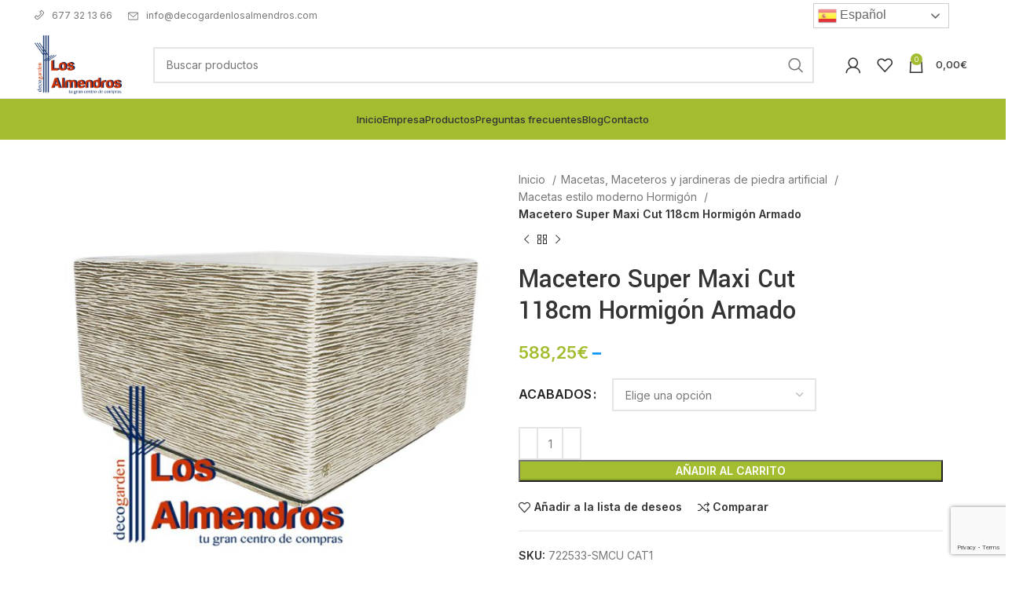

--- FILE ---
content_type: text/html; charset=UTF-8
request_url: https://decogardenlosalmendros.com/producto-macetero-super-maxi-cut-118cm-hormigon-armado-783-153829-22747-es.html
body_size: 49326
content:
<!DOCTYPE html>
<html lang="es">
<head>
	<meta charset="UTF-8">
	<link rel="profile" href="https://gmpg.org/xfn/11">
	<link rel="pingback" href="https://decogardenlosalmendros.com/xmlrpc.php">

			<script>window.MSInputMethodContext && document.documentMode && document.write('<script src="https://decogardenlosalmendros.com/wp-content/themes/woodmart/js/libs/ie11CustomProperties.min.js" defer><\/script>');</script>
		<meta name='robots' content='index, follow, max-image-preview:large, max-snippet:-1, max-video-preview:-1' />
	<style>img:is([sizes="auto" i], [sizes^="auto," i]) { contain-intrinsic-size: 3000px 1500px }</style>
	
	<!-- This site is optimized with the Yoast SEO plugin v21.1 - https://yoast.com/wordpress/plugins/seo/ -->
	<title>Macetero Super Maxi Cut 118cm Hormigón Armado - Los Almendros</title>
	<link rel="canonical" href="http://decogardenlosalmendros.com/producto-macetero-super-maxi-cut-118cm-hormigon-armado-783-153829-22747-es.html" />
	<meta property="og:locale" content="es_ES" />
	<meta property="og:type" content="article" />
	<meta property="og:title" content="Macetero Super Maxi Cut 118cm Hormigón Armado - Los Almendros" />
	<meta property="og:description" content="Macetero de grandes dimensiones fabricado en hormig&oacute;n armado de estilo moderno y vanguardista en varios colores. Este macetero es de" />
	<meta property="og:url" content="http://decogardenlosalmendros.com/producto-macetero-super-maxi-cut-118cm-hormigon-armado-783-153829-22747-es.html" />
	<meta property="og:site_name" content="Los Almendros" />
	<meta property="article:publisher" content="http://www.facebook.com/pages/decogarden-los-almendros/1722856601368664" />
	<meta property="article:modified_time" content="2025-03-03T10:21:55+00:00" />
	<meta property="og:image" content="https://decogardenlosalmendros.com/wp-content/uploads/2022/12/2052020050309_MINI_MAXI_CUT_NATURAL_VERDE.jpg" />
	<meta property="og:image:width" content="591" />
	<meta property="og:image:height" content="566" />
	<meta property="og:image:type" content="image/jpeg" />
	<meta name="twitter:card" content="summary_large_image" />
	<meta name="twitter:label1" content="Tiempo de lectura" />
	<meta name="twitter:data1" content="1 minuto" />
	<script type="application/ld+json" class="yoast-schema-graph">{"@context":"https://schema.org","@graph":[{"@type":"WebPage","@id":"http://decogardenlosalmendros.com/producto-macetero-super-maxi-cut-118cm-hormigon-armado-783-153829-22747-es.html","url":"http://decogardenlosalmendros.com/producto-macetero-super-maxi-cut-118cm-hormigon-armado-783-153829-22747-es.html","name":"Macetero Super Maxi Cut 118cm Hormigón Armado - Los Almendros","isPartOf":{"@id":"https://decogardenlosalmendros.com/#website"},"primaryImageOfPage":{"@id":"http://decogardenlosalmendros.com/producto-macetero-super-maxi-cut-118cm-hormigon-armado-783-153829-22747-es.html#primaryimage"},"image":{"@id":"http://decogardenlosalmendros.com/producto-macetero-super-maxi-cut-118cm-hormigon-armado-783-153829-22747-es.html#primaryimage"},"thumbnailUrl":"https://decogardenlosalmendros.com/wp-content/uploads/2022/12/2052020050309_MINI_MAXI_CUT_NATURAL_VERDE.jpg","datePublished":"2022-12-30T18:43:28+00:00","dateModified":"2025-03-03T10:21:55+00:00","breadcrumb":{"@id":"http://decogardenlosalmendros.com/producto-macetero-super-maxi-cut-118cm-hormigon-armado-783-153829-22747-es.html#breadcrumb"},"inLanguage":"es","potentialAction":[{"@type":"ReadAction","target":["http://decogardenlosalmendros.com/producto-macetero-super-maxi-cut-118cm-hormigon-armado-783-153829-22747-es.html"]}]},{"@type":"ImageObject","inLanguage":"es","@id":"http://decogardenlosalmendros.com/producto-macetero-super-maxi-cut-118cm-hormigon-armado-783-153829-22747-es.html#primaryimage","url":"https://decogardenlosalmendros.com/wp-content/uploads/2022/12/2052020050309_MINI_MAXI_CUT_NATURAL_VERDE.jpg","contentUrl":"https://decogardenlosalmendros.com/wp-content/uploads/2022/12/2052020050309_MINI_MAXI_CUT_NATURAL_VERDE.jpg","width":591,"height":566},{"@type":"BreadcrumbList","@id":"http://decogardenlosalmendros.com/producto-macetero-super-maxi-cut-118cm-hormigon-armado-783-153829-22747-es.html#breadcrumb","itemListElement":[{"@type":"ListItem","position":1,"name":"Portada","item":"https://decogardenlosalmendros.com/"},{"@type":"ListItem","position":2,"name":"Tienda","item":"https://decogardenlosalmendros.com/tienda"},{"@type":"ListItem","position":3,"name":"Macetero Super Maxi Cut 118cm Hormigón Armado"}]},{"@type":"WebSite","@id":"https://decogardenlosalmendros.com/#website","url":"https://decogardenlosalmendros.com/","name":"Los Almendros","description":"Decoración en piedra artificial para casa y jardín","publisher":{"@id":"https://decogardenlosalmendros.com/#organization"},"potentialAction":[{"@type":"SearchAction","target":{"@type":"EntryPoint","urlTemplate":"https://decogardenlosalmendros.com/?s={search_term_string}"},"query-input":"required name=search_term_string"}],"inLanguage":"es"},{"@type":"Organization","@id":"https://decogardenlosalmendros.com/#organization","name":"Los Almendros","url":"https://decogardenlosalmendros.com/","logo":{"@type":"ImageObject","inLanguage":"es","@id":"https://decogardenlosalmendros.com/#/schema/logo/image/","url":"https://decogardenlosalmendros.com/wp-content/uploads/2022/11/logo-6.png","contentUrl":"https://decogardenlosalmendros.com/wp-content/uploads/2022/11/logo-6.png","width":292,"height":197,"caption":"Los Almendros"},"image":{"@id":"https://decogardenlosalmendros.com/#/schema/logo/image/"},"sameAs":["http://www.facebook.com/pages/decogarden-los-almendros/1722856601368664","http://www.youtube.com//channel/UCY2UMW99O2JZxi9ktkPGXvQ"]}]}</script>
	<!-- / Yoast SEO plugin. -->


<link rel='dns-prefetch' href='//fonts.googleapis.com' />
<link rel="alternate" type="application/rss+xml" title="Los Almendros &raquo; Feed" href="https://decogardenlosalmendros.com/feed" />
<link rel="alternate" type="application/rss+xml" title="Los Almendros &raquo; Feed de los comentarios" href="https://decogardenlosalmendros.com/comments/feed" />
<link rel='stylesheet' id='wp-block-library-css' href='https://decogardenlosalmendros.com/wp-includes/css/dist/block-library/style.min.css?ver=6.8.3' type='text/css' media='all' />
<style id='classic-theme-styles-inline-css' type='text/css'>
/*! This file is auto-generated */
.wp-block-button__link{color:#fff;background-color:#32373c;border-radius:9999px;box-shadow:none;text-decoration:none;padding:calc(.667em + 2px) calc(1.333em + 2px);font-size:1.125em}.wp-block-file__button{background:#32373c;color:#fff;text-decoration:none}
</style>
<style id='safe-svg-svg-icon-style-inline-css' type='text/css'>
.safe-svg-cover{text-align:center}.safe-svg-cover .safe-svg-inside{display:inline-block;max-width:100%}.safe-svg-cover svg{height:100%;max-height:100%;max-width:100%;width:100%}

</style>
<style id='global-styles-inline-css' type='text/css'>
:root{--wp--preset--aspect-ratio--square: 1;--wp--preset--aspect-ratio--4-3: 4/3;--wp--preset--aspect-ratio--3-4: 3/4;--wp--preset--aspect-ratio--3-2: 3/2;--wp--preset--aspect-ratio--2-3: 2/3;--wp--preset--aspect-ratio--16-9: 16/9;--wp--preset--aspect-ratio--9-16: 9/16;--wp--preset--color--black: #000000;--wp--preset--color--cyan-bluish-gray: #abb8c3;--wp--preset--color--white: #ffffff;--wp--preset--color--pale-pink: #f78da7;--wp--preset--color--vivid-red: #cf2e2e;--wp--preset--color--luminous-vivid-orange: #ff6900;--wp--preset--color--luminous-vivid-amber: #fcb900;--wp--preset--color--light-green-cyan: #7bdcb5;--wp--preset--color--vivid-green-cyan: #00d084;--wp--preset--color--pale-cyan-blue: #8ed1fc;--wp--preset--color--vivid-cyan-blue: #0693e3;--wp--preset--color--vivid-purple: #9b51e0;--wp--preset--gradient--vivid-cyan-blue-to-vivid-purple: linear-gradient(135deg,rgba(6,147,227,1) 0%,rgb(155,81,224) 100%);--wp--preset--gradient--light-green-cyan-to-vivid-green-cyan: linear-gradient(135deg,rgb(122,220,180) 0%,rgb(0,208,130) 100%);--wp--preset--gradient--luminous-vivid-amber-to-luminous-vivid-orange: linear-gradient(135deg,rgba(252,185,0,1) 0%,rgba(255,105,0,1) 100%);--wp--preset--gradient--luminous-vivid-orange-to-vivid-red: linear-gradient(135deg,rgba(255,105,0,1) 0%,rgb(207,46,46) 100%);--wp--preset--gradient--very-light-gray-to-cyan-bluish-gray: linear-gradient(135deg,rgb(238,238,238) 0%,rgb(169,184,195) 100%);--wp--preset--gradient--cool-to-warm-spectrum: linear-gradient(135deg,rgb(74,234,220) 0%,rgb(151,120,209) 20%,rgb(207,42,186) 40%,rgb(238,44,130) 60%,rgb(251,105,98) 80%,rgb(254,248,76) 100%);--wp--preset--gradient--blush-light-purple: linear-gradient(135deg,rgb(255,206,236) 0%,rgb(152,150,240) 100%);--wp--preset--gradient--blush-bordeaux: linear-gradient(135deg,rgb(254,205,165) 0%,rgb(254,45,45) 50%,rgb(107,0,62) 100%);--wp--preset--gradient--luminous-dusk: linear-gradient(135deg,rgb(255,203,112) 0%,rgb(199,81,192) 50%,rgb(65,88,208) 100%);--wp--preset--gradient--pale-ocean: linear-gradient(135deg,rgb(255,245,203) 0%,rgb(182,227,212) 50%,rgb(51,167,181) 100%);--wp--preset--gradient--electric-grass: linear-gradient(135deg,rgb(202,248,128) 0%,rgb(113,206,126) 100%);--wp--preset--gradient--midnight: linear-gradient(135deg,rgb(2,3,129) 0%,rgb(40,116,252) 100%);--wp--preset--font-size--small: 13px;--wp--preset--font-size--medium: 20px;--wp--preset--font-size--large: 36px;--wp--preset--font-size--x-large: 42px;--wp--preset--font-family--inter: "Inter", sans-serif;--wp--preset--font-family--cardo: Cardo;--wp--preset--spacing--20: 0.44rem;--wp--preset--spacing--30: 0.67rem;--wp--preset--spacing--40: 1rem;--wp--preset--spacing--50: 1.5rem;--wp--preset--spacing--60: 2.25rem;--wp--preset--spacing--70: 3.38rem;--wp--preset--spacing--80: 5.06rem;--wp--preset--shadow--natural: 6px 6px 9px rgba(0, 0, 0, 0.2);--wp--preset--shadow--deep: 12px 12px 50px rgba(0, 0, 0, 0.4);--wp--preset--shadow--sharp: 6px 6px 0px rgba(0, 0, 0, 0.2);--wp--preset--shadow--outlined: 6px 6px 0px -3px rgba(255, 255, 255, 1), 6px 6px rgba(0, 0, 0, 1);--wp--preset--shadow--crisp: 6px 6px 0px rgba(0, 0, 0, 1);}:where(.is-layout-flex){gap: 0.5em;}:where(.is-layout-grid){gap: 0.5em;}body .is-layout-flex{display: flex;}.is-layout-flex{flex-wrap: wrap;align-items: center;}.is-layout-flex > :is(*, div){margin: 0;}body .is-layout-grid{display: grid;}.is-layout-grid > :is(*, div){margin: 0;}:where(.wp-block-columns.is-layout-flex){gap: 2em;}:where(.wp-block-columns.is-layout-grid){gap: 2em;}:where(.wp-block-post-template.is-layout-flex){gap: 1.25em;}:where(.wp-block-post-template.is-layout-grid){gap: 1.25em;}.has-black-color{color: var(--wp--preset--color--black) !important;}.has-cyan-bluish-gray-color{color: var(--wp--preset--color--cyan-bluish-gray) !important;}.has-white-color{color: var(--wp--preset--color--white) !important;}.has-pale-pink-color{color: var(--wp--preset--color--pale-pink) !important;}.has-vivid-red-color{color: var(--wp--preset--color--vivid-red) !important;}.has-luminous-vivid-orange-color{color: var(--wp--preset--color--luminous-vivid-orange) !important;}.has-luminous-vivid-amber-color{color: var(--wp--preset--color--luminous-vivid-amber) !important;}.has-light-green-cyan-color{color: var(--wp--preset--color--light-green-cyan) !important;}.has-vivid-green-cyan-color{color: var(--wp--preset--color--vivid-green-cyan) !important;}.has-pale-cyan-blue-color{color: var(--wp--preset--color--pale-cyan-blue) !important;}.has-vivid-cyan-blue-color{color: var(--wp--preset--color--vivid-cyan-blue) !important;}.has-vivid-purple-color{color: var(--wp--preset--color--vivid-purple) !important;}.has-black-background-color{background-color: var(--wp--preset--color--black) !important;}.has-cyan-bluish-gray-background-color{background-color: var(--wp--preset--color--cyan-bluish-gray) !important;}.has-white-background-color{background-color: var(--wp--preset--color--white) !important;}.has-pale-pink-background-color{background-color: var(--wp--preset--color--pale-pink) !important;}.has-vivid-red-background-color{background-color: var(--wp--preset--color--vivid-red) !important;}.has-luminous-vivid-orange-background-color{background-color: var(--wp--preset--color--luminous-vivid-orange) !important;}.has-luminous-vivid-amber-background-color{background-color: var(--wp--preset--color--luminous-vivid-amber) !important;}.has-light-green-cyan-background-color{background-color: var(--wp--preset--color--light-green-cyan) !important;}.has-vivid-green-cyan-background-color{background-color: var(--wp--preset--color--vivid-green-cyan) !important;}.has-pale-cyan-blue-background-color{background-color: var(--wp--preset--color--pale-cyan-blue) !important;}.has-vivid-cyan-blue-background-color{background-color: var(--wp--preset--color--vivid-cyan-blue) !important;}.has-vivid-purple-background-color{background-color: var(--wp--preset--color--vivid-purple) !important;}.has-black-border-color{border-color: var(--wp--preset--color--black) !important;}.has-cyan-bluish-gray-border-color{border-color: var(--wp--preset--color--cyan-bluish-gray) !important;}.has-white-border-color{border-color: var(--wp--preset--color--white) !important;}.has-pale-pink-border-color{border-color: var(--wp--preset--color--pale-pink) !important;}.has-vivid-red-border-color{border-color: var(--wp--preset--color--vivid-red) !important;}.has-luminous-vivid-orange-border-color{border-color: var(--wp--preset--color--luminous-vivid-orange) !important;}.has-luminous-vivid-amber-border-color{border-color: var(--wp--preset--color--luminous-vivid-amber) !important;}.has-light-green-cyan-border-color{border-color: var(--wp--preset--color--light-green-cyan) !important;}.has-vivid-green-cyan-border-color{border-color: var(--wp--preset--color--vivid-green-cyan) !important;}.has-pale-cyan-blue-border-color{border-color: var(--wp--preset--color--pale-cyan-blue) !important;}.has-vivid-cyan-blue-border-color{border-color: var(--wp--preset--color--vivid-cyan-blue) !important;}.has-vivid-purple-border-color{border-color: var(--wp--preset--color--vivid-purple) !important;}.has-vivid-cyan-blue-to-vivid-purple-gradient-background{background: var(--wp--preset--gradient--vivid-cyan-blue-to-vivid-purple) !important;}.has-light-green-cyan-to-vivid-green-cyan-gradient-background{background: var(--wp--preset--gradient--light-green-cyan-to-vivid-green-cyan) !important;}.has-luminous-vivid-amber-to-luminous-vivid-orange-gradient-background{background: var(--wp--preset--gradient--luminous-vivid-amber-to-luminous-vivid-orange) !important;}.has-luminous-vivid-orange-to-vivid-red-gradient-background{background: var(--wp--preset--gradient--luminous-vivid-orange-to-vivid-red) !important;}.has-very-light-gray-to-cyan-bluish-gray-gradient-background{background: var(--wp--preset--gradient--very-light-gray-to-cyan-bluish-gray) !important;}.has-cool-to-warm-spectrum-gradient-background{background: var(--wp--preset--gradient--cool-to-warm-spectrum) !important;}.has-blush-light-purple-gradient-background{background: var(--wp--preset--gradient--blush-light-purple) !important;}.has-blush-bordeaux-gradient-background{background: var(--wp--preset--gradient--blush-bordeaux) !important;}.has-luminous-dusk-gradient-background{background: var(--wp--preset--gradient--luminous-dusk) !important;}.has-pale-ocean-gradient-background{background: var(--wp--preset--gradient--pale-ocean) !important;}.has-electric-grass-gradient-background{background: var(--wp--preset--gradient--electric-grass) !important;}.has-midnight-gradient-background{background: var(--wp--preset--gradient--midnight) !important;}.has-small-font-size{font-size: var(--wp--preset--font-size--small) !important;}.has-medium-font-size{font-size: var(--wp--preset--font-size--medium) !important;}.has-large-font-size{font-size: var(--wp--preset--font-size--large) !important;}.has-x-large-font-size{font-size: var(--wp--preset--font-size--x-large) !important;}
:where(.wp-block-post-template.is-layout-flex){gap: 1.25em;}:where(.wp-block-post-template.is-layout-grid){gap: 1.25em;}
:where(.wp-block-columns.is-layout-flex){gap: 2em;}:where(.wp-block-columns.is-layout-grid){gap: 2em;}
:root :where(.wp-block-pullquote){font-size: 1.5em;line-height: 1.6;}
</style>
<link data-minify="1" rel='stylesheet' id='afrfq-front-css' href='https://decogardenlosalmendros.com/wp-content/cache/min/1/wp-content/plugins/woocommerce-request-a-quote/assets/css/afrfq_front.css?ver=1750866648' type='text/css' media='all' />
<link data-minify="1" rel='stylesheet' id='dashicons-css' href='https://decogardenlosalmendros.com/wp-content/cache/min/1/wp-includes/css/dashicons.min.css?ver=1750866648' type='text/css' media='all' />
<style id='dashicons-inline-css' type='text/css'>
[data-font="Dashicons"]:before {font-family: 'Dashicons' !important;content: attr(data-icon) !important;speak: none !important;font-weight: normal !important;font-variant: normal !important;text-transform: none !important;line-height: 1 !important;font-style: normal !important;-webkit-font-smoothing: antialiased !important;-moz-osx-font-smoothing: grayscale !important;}
</style>
<style id='woocommerce-inline-inline-css' type='text/css'>
.woocommerce form .form-row .required { visibility: visible; }
</style>
<link data-minify="1" rel='stylesheet' id='elementor-icons-css' href='https://decogardenlosalmendros.com/wp-content/cache/min/1/wp-content/plugins/elementor/assets/lib/eicons/css/elementor-icons.min.css?ver=1750866648' type='text/css' media='all' />
<link rel='stylesheet' id='elementor-frontend-css' href='https://decogardenlosalmendros.com/wp-content/plugins/elementor/assets/css/frontend.min.css?ver=3.28.4' type='text/css' media='all' />
<link data-minify="1" rel='stylesheet' id='elementor-post-6-css' href='https://decogardenlosalmendros.com/wp-content/cache/min/1/wp-content/uploads/elementor/css/post-6.css?ver=1750866648' type='text/css' media='all' />
<link rel='stylesheet' id='elementor-pro-css' href='https://decogardenlosalmendros.com/wp-content/plugins/elementor-pro/assets/css/frontend.min.css?ver=3.15.1' type='text/css' media='all' />
<link data-minify="1" rel='stylesheet' id='sumodiscounts_enqueue_styles-css' href='https://decogardenlosalmendros.com/wp-content/cache/min/1/wp-content/plugins/sumodiscounts/css/mywpstyle.css?ver=1750866648' type='text/css' media='all' />
<link rel='stylesheet' id='bootstrap-css' href='https://decogardenlosalmendros.com/wp-content/themes/woodmart/css/bootstrap-light.min.css?ver=7.2.5' type='text/css' media='all' />
<link rel='stylesheet' id='woodmart-style-css' href='https://decogardenlosalmendros.com/wp-content/cache/background-css/decogardenlosalmendros.com/wp-content/themes/woodmart/css/parts/base.min.css?ver=7.2.5&wpr_t=1768065038' type='text/css' media='all' />
<link rel='stylesheet' id='wd-widget-wd-recent-posts-css' href='https://decogardenlosalmendros.com/wp-content/themes/woodmart/css/parts/widget-wd-recent-posts.min.css?ver=7.2.5' type='text/css' media='all' />
<link rel='stylesheet' id='wd-widget-nav-css' href='https://decogardenlosalmendros.com/wp-content/themes/woodmart/css/parts/widget-nav.min.css?ver=7.2.5' type='text/css' media='all' />
<link rel='stylesheet' id='wd-widget-wd-layered-nav-css' href='https://decogardenlosalmendros.com/wp-content/themes/woodmart/css/parts/woo-widget-wd-layered-nav.min.css?ver=7.2.5' type='text/css' media='all' />
<link rel='stylesheet' id='wd-woo-mod-swatches-base-css' href='https://decogardenlosalmendros.com/wp-content/themes/woodmart/css/parts/woo-mod-swatches-base.min.css?ver=7.2.5' type='text/css' media='all' />
<link rel='stylesheet' id='wd-woo-mod-swatches-filter-css' href='https://decogardenlosalmendros.com/wp-content/themes/woodmart/css/parts/woo-mod-swatches-filter.min.css?ver=7.2.5' type='text/css' media='all' />
<link rel='stylesheet' id='wd-widget-product-cat-css' href='https://decogardenlosalmendros.com/wp-content/themes/woodmart/css/parts/woo-widget-product-cat.min.css?ver=7.2.5' type='text/css' media='all' />
<link rel='stylesheet' id='wd-widget-product-list-css' href='https://decogardenlosalmendros.com/wp-content/themes/woodmart/css/parts/woo-widget-product-list.min.css?ver=7.2.5' type='text/css' media='all' />
<link rel='stylesheet' id='wd-widget-slider-price-filter-css' href='https://decogardenlosalmendros.com/wp-content/themes/woodmart/css/parts/woo-widget-slider-price-filter.min.css?ver=7.2.5' type='text/css' media='all' />
<link rel='stylesheet' id='wd-wp-gutenberg-css' href='https://decogardenlosalmendros.com/wp-content/themes/woodmart/css/parts/wp-gutenberg.min.css?ver=7.2.5' type='text/css' media='all' />
<link rel='stylesheet' id='wd-wpcf7-css' href='https://decogardenlosalmendros.com/wp-content/themes/woodmart/css/parts/int-wpcf7.min.css?ver=7.2.5' type='text/css' media='all' />
<link rel='stylesheet' id='wd-woo-paypal-payments-css' href='https://decogardenlosalmendros.com/wp-content/themes/woodmart/css/parts/int-woo-paypal-payments.min.css?ver=7.2.5' type='text/css' media='all' />
<link rel='stylesheet' id='wd-elementor-base-css' href='https://decogardenlosalmendros.com/wp-content/themes/woodmart/css/parts/int-elem-base.min.css?ver=7.2.5' type='text/css' media='all' />
<link rel='stylesheet' id='wd-elementor-pro-base-css' href='https://decogardenlosalmendros.com/wp-content/themes/woodmart/css/parts/int-elementor-pro.min.css?ver=7.2.5' type='text/css' media='all' />
<link rel='stylesheet' id='wd-woocommerce-base-css' href='https://decogardenlosalmendros.com/wp-content/themes/woodmart/css/parts/woocommerce-base.min.css?ver=7.2.5' type='text/css' media='all' />
<link rel='stylesheet' id='wd-mod-star-rating-css' href='https://decogardenlosalmendros.com/wp-content/themes/woodmart/css/parts/mod-star-rating.min.css?ver=7.2.5' type='text/css' media='all' />
<link rel='stylesheet' id='wd-woo-el-track-order-css' href='https://decogardenlosalmendros.com/wp-content/themes/woodmart/css/parts/woo-el-track-order.min.css?ver=7.2.5' type='text/css' media='all' />
<link rel='stylesheet' id='wd-woo-gutenberg-css' href='https://decogardenlosalmendros.com/wp-content/themes/woodmart/css/parts/woo-gutenberg.min.css?ver=7.2.5' type='text/css' media='all' />
<link rel='stylesheet' id='wd-woo-mod-quantity-css' href='https://decogardenlosalmendros.com/wp-content/themes/woodmart/css/parts/woo-mod-quantity.min.css?ver=7.2.5' type='text/css' media='all' />
<link rel='stylesheet' id='wd-woo-single-prod-el-base-css' href='https://decogardenlosalmendros.com/wp-content/themes/woodmart/css/parts/woo-single-prod-el-base.min.css?ver=7.2.5' type='text/css' media='all' />
<link rel='stylesheet' id='wd-woo-mod-stock-status-css' href='https://decogardenlosalmendros.com/wp-content/themes/woodmart/css/parts/woo-mod-stock-status.min.css?ver=7.2.5' type='text/css' media='all' />
<link rel='stylesheet' id='wd-woo-opt-hide-larger-price-css' href='https://decogardenlosalmendros.com/wp-content/themes/woodmart/css/parts/woo-opt-hide-larger-price.min.css?ver=7.2.5' type='text/css' media='all' />
<link rel='stylesheet' id='wd-woo-mod-shop-attributes-css' href='https://decogardenlosalmendros.com/wp-content/themes/woodmart/css/parts/woo-mod-shop-attributes.min.css?ver=7.2.5' type='text/css' media='all' />
<link rel='stylesheet' id='wd-header-base-css' href='https://decogardenlosalmendros.com/wp-content/themes/woodmart/css/parts/header-base.min.css?ver=7.2.5' type='text/css' media='all' />
<link rel='stylesheet' id='wd-mod-tools-css' href='https://decogardenlosalmendros.com/wp-content/themes/woodmart/css/parts/mod-tools.min.css?ver=7.2.5' type='text/css' media='all' />
<link rel='stylesheet' id='wd-header-elements-base-css' href='https://decogardenlosalmendros.com/wp-content/themes/woodmart/css/parts/header-el-base.min.css?ver=7.2.5' type='text/css' media='all' />
<link rel='stylesheet' id='wd-social-icons-css' href='https://decogardenlosalmendros.com/wp-content/themes/woodmart/css/parts/el-social-icons.min.css?ver=7.2.5' type='text/css' media='all' />
<link rel='stylesheet' id='wd-header-search-css' href='https://decogardenlosalmendros.com/wp-content/themes/woodmart/css/parts/header-el-search.min.css?ver=7.2.5' type='text/css' media='all' />
<link rel='stylesheet' id='wd-header-search-form-css' href='https://decogardenlosalmendros.com/wp-content/themes/woodmart/css/parts/header-el-search-form.min.css?ver=7.2.5' type='text/css' media='all' />
<link rel='stylesheet' id='wd-wd-search-results-css' href='https://decogardenlosalmendros.com/wp-content/themes/woodmart/css/parts/wd-search-results.min.css?ver=7.2.5' type='text/css' media='all' />
<link rel='stylesheet' id='wd-wd-search-form-css' href='https://decogardenlosalmendros.com/wp-content/themes/woodmart/css/parts/wd-search-form.min.css?ver=7.2.5' type='text/css' media='all' />
<link rel='stylesheet' id='wd-woo-mod-login-form-css' href='https://decogardenlosalmendros.com/wp-content/themes/woodmart/css/parts/woo-mod-login-form.min.css?ver=7.2.5' type='text/css' media='all' />
<link rel='stylesheet' id='wd-header-my-account-css' href='https://decogardenlosalmendros.com/wp-content/themes/woodmart/css/parts/header-el-my-account.min.css?ver=7.2.5' type='text/css' media='all' />
<link rel='stylesheet' id='wd-header-cart-side-css' href='https://decogardenlosalmendros.com/wp-content/themes/woodmart/css/parts/header-el-cart-side.min.css?ver=7.2.5' type='text/css' media='all' />
<link rel='stylesheet' id='wd-header-cart-css' href='https://decogardenlosalmendros.com/wp-content/themes/woodmart/css/parts/header-el-cart.min.css?ver=7.2.5' type='text/css' media='all' />
<link rel='stylesheet' id='wd-widget-shopping-cart-css' href='https://decogardenlosalmendros.com/wp-content/themes/woodmart/css/parts/woo-widget-shopping-cart.min.css?ver=7.2.5' type='text/css' media='all' />
<link rel='stylesheet' id='wd-woo-single-prod-builder-css' href='https://decogardenlosalmendros.com/wp-content/themes/woodmart/css/parts/woo-single-prod-builder.min.css?ver=7.2.5' type='text/css' media='all' />
<link rel='stylesheet' id='wd-woo-single-prod-el-gallery-css' href='https://decogardenlosalmendros.com/wp-content/themes/woodmart/css/parts/woo-single-prod-el-gallery.min.css?ver=7.2.5' type='text/css' media='all' />
<link rel='stylesheet' id='wd-owl-carousel-css' href='https://decogardenlosalmendros.com/wp-content/themes/woodmart/css/parts/lib-owl-carousel.min.css?ver=7.2.5' type='text/css' media='all' />
<link rel='stylesheet' id='wd-photoswipe-css' href='https://decogardenlosalmendros.com/wp-content/cache/background-css/decogardenlosalmendros.com/wp-content/themes/woodmart/css/parts/lib-photoswipe.min.css?ver=7.2.5&wpr_t=1768065038' type='text/css' media='all' />
<link rel='stylesheet' id='wd-woo-single-prod-el-navigation-css' href='https://decogardenlosalmendros.com/wp-content/themes/woodmart/css/parts/woo-single-prod-el-navigation.min.css?ver=7.2.5' type='text/css' media='all' />
<link rel='stylesheet' id='wd-woo-mod-variation-form-css' href='https://decogardenlosalmendros.com/wp-content/themes/woodmart/css/parts/woo-mod-variation-form.min.css?ver=7.2.5' type='text/css' media='all' />
<link rel='stylesheet' id='wd-woo-mod-variation-form-single-css' href='https://decogardenlosalmendros.com/wp-content/themes/woodmart/css/parts/woo-mod-variation-form-single.min.css?ver=7.2.5' type='text/css' media='all' />
<link rel='stylesheet' id='wd-woo-mod-swatches-style-1-css' href='https://decogardenlosalmendros.com/wp-content/themes/woodmart/css/parts/woo-mod-swatches-style-1.min.css?ver=7.2.5' type='text/css' media='all' />
<link rel='stylesheet' id='wd-woo-mod-swatches-dis-1-css' href='https://decogardenlosalmendros.com/wp-content/themes/woodmart/css/parts/woo-mod-swatches-dis-style-1.min.css?ver=7.2.5' type='text/css' media='all' />
<link rel='stylesheet' id='wd-mod-comments-css' href='https://decogardenlosalmendros.com/wp-content/themes/woodmart/css/parts/mod-comments.min.css?ver=7.2.5' type='text/css' media='all' />
<link rel='stylesheet' id='wd-tabs-css' href='https://decogardenlosalmendros.com/wp-content/themes/woodmart/css/parts/el-tabs.min.css?ver=7.2.5' type='text/css' media='all' />
<link rel='stylesheet' id='wd-woo-single-prod-el-tabs-opt-layout-tabs-css' href='https://decogardenlosalmendros.com/wp-content/themes/woodmart/css/parts/woo-single-prod-el-tabs-opt-layout-tabs.min.css?ver=7.2.5' type='text/css' media='all' />
<link rel='stylesheet' id='wd-image-gallery-css' href='https://decogardenlosalmendros.com/wp-content/themes/woodmart/css/parts/el-gallery.min.css?ver=7.2.5' type='text/css' media='all' />
<link rel='stylesheet' id='wd-accordion-css' href='https://decogardenlosalmendros.com/wp-content/themes/woodmart/css/parts/el-accordion.min.css?ver=7.2.5' type='text/css' media='all' />
<link rel='stylesheet' id='wd-section-title-css' href='https://decogardenlosalmendros.com/wp-content/themes/woodmart/css/parts/el-section-title.min.css?ver=7.2.5' type='text/css' media='all' />
<link rel='stylesheet' id='wd-section-title-style-simple-and-brd-css' href='https://decogardenlosalmendros.com/wp-content/themes/woodmart/css/parts/el-section-title-style-simple-and-brd.min.css?ver=7.2.5' type='text/css' media='all' />
<link rel='stylesheet' id='wd-product-loop-css' href='https://decogardenlosalmendros.com/wp-content/themes/woodmart/css/parts/woo-product-loop.min.css?ver=7.2.5' type='text/css' media='all' />
<link rel='stylesheet' id='wd-product-loop-tiled-css' href='https://decogardenlosalmendros.com/wp-content/themes/woodmart/css/parts/woo-product-loop-tiled.min.css?ver=7.2.5' type='text/css' media='all' />
<link rel='stylesheet' id='wd-woo-opt-stretch-cont-css' href='https://decogardenlosalmendros.com/wp-content/themes/woodmart/css/parts/woo-opt-stretch-cont.min.css?ver=7.2.5' type='text/css' media='all' />
<link rel='stylesheet' id='wd-widget-collapse-css' href='https://decogardenlosalmendros.com/wp-content/themes/woodmart/css/parts/opt-widget-collapse.min.css?ver=7.2.5' type='text/css' media='all' />
<link rel='stylesheet' id='wd-footer-base-css' href='https://decogardenlosalmendros.com/wp-content/themes/woodmart/css/parts/footer-base.min.css?ver=7.2.5' type='text/css' media='all' />
<link rel='stylesheet' id='wd-text-block-css' href='https://decogardenlosalmendros.com/wp-content/themes/woodmart/css/parts/el-text-block.min.css?ver=7.2.5' type='text/css' media='all' />
<link rel='stylesheet' id='wd-list-css' href='https://decogardenlosalmendros.com/wp-content/themes/woodmart/css/parts/el-list.min.css?ver=7.2.5' type='text/css' media='all' />
<link rel='stylesheet' id='wd-scroll-top-css' href='https://decogardenlosalmendros.com/wp-content/themes/woodmart/css/parts/opt-scrolltotop.min.css?ver=7.2.5' type='text/css' media='all' />
<link rel='stylesheet' id='wd-header-my-account-sidebar-css' href='https://decogardenlosalmendros.com/wp-content/themes/woodmart/css/parts/header-el-my-account-sidebar.min.css?ver=7.2.5' type='text/css' media='all' />
<link rel='stylesheet' id='wd-bottom-toolbar-css' href='https://decogardenlosalmendros.com/wp-content/themes/woodmart/css/parts/opt-bottom-toolbar.min.css?ver=7.2.5' type='text/css' media='all' />
<link rel='stylesheet' id='xts-google-fonts-css' href='https://fonts.googleapis.com/css?family=Inter%3A400%2C600%2C500%7CYantramanav%3A400%2C700%2C500%7CLato%3A400%2C700&#038;ver=7.2.5' type='text/css' media='all' />
<link data-minify="1" rel='stylesheet' id='elementor-gf-local-roboto-css' href='https://decogardenlosalmendros.com/wp-content/cache/min/1/wp-content/uploads/elementor/google-fonts/css/roboto.css?ver=1750866649' type='text/css' media='all' />
<link data-minify="1" rel='stylesheet' id='elementor-gf-local-robotoslab-css' href='https://decogardenlosalmendros.com/wp-content/cache/min/1/wp-content/uploads/elementor/google-fonts/css/robotoslab.css?ver=1750866649' type='text/css' media='all' />
<script type="text/javascript" src="https://decogardenlosalmendros.com/wp-includes/js/jquery/jquery.min.js?ver=3.7.1" id="jquery-core-js" defer></script>
<script type="text/javascript" src="https://decogardenlosalmendros.com/wp-includes/js/jquery/jquery-migrate.min.js?ver=3.4.1" id="jquery-migrate-js" defer></script>
<script type="text/javascript" src="https://decogardenlosalmendros.com/wp-content/plugins/woocommerce/assets/js/jquery-blockui/jquery.blockUI.min.js?ver=2.7.0-wc.9.4.2" id="jquery-blockui-js" defer="defer" data-wp-strategy="defer"></script>
<script type="text/javascript" id="wc-add-to-cart-js-extra">
/* <![CDATA[ */
var wc_add_to_cart_params = {"ajax_url":"\/wp-admin\/admin-ajax.php","wc_ajax_url":"\/?wc-ajax=%%endpoint%%","i18n_view_cart":"Ver carrito","cart_url":"https:\/\/decogardenlosalmendros.com\/carrito","is_cart":"","cart_redirect_after_add":"no"};
/* ]]> */
</script>
<script type="text/javascript" src="https://decogardenlosalmendros.com/wp-content/plugins/woocommerce/assets/js/frontend/add-to-cart.min.js?ver=9.4.2" id="wc-add-to-cart-js" defer="defer" data-wp-strategy="defer"></script>
<script type="text/javascript" src="https://decogardenlosalmendros.com/wp-content/plugins/woocommerce/assets/js/zoom/jquery.zoom.min.js?ver=1.7.21-wc.9.4.2" id="zoom-js" defer="defer" data-wp-strategy="defer"></script>
<script type="text/javascript" id="wc-single-product-js-extra">
/* <![CDATA[ */
var wc_single_product_params = {"i18n_required_rating_text":"Por favor elige una puntuaci\u00f3n","review_rating_required":"yes","flexslider":{"rtl":false,"animation":"slide","smoothHeight":true,"directionNav":false,"controlNav":"thumbnails","slideshow":false,"animationSpeed":500,"animationLoop":false,"allowOneSlide":false},"zoom_enabled":"","zoom_options":[],"photoswipe_enabled":"","photoswipe_options":{"shareEl":false,"closeOnScroll":false,"history":false,"hideAnimationDuration":0,"showAnimationDuration":0},"flexslider_enabled":""};
/* ]]> */
</script>
<script type="text/javascript" src="https://decogardenlosalmendros.com/wp-content/plugins/woocommerce/assets/js/frontend/single-product.min.js?ver=9.4.2" id="wc-single-product-js" defer="defer" data-wp-strategy="defer"></script>
<script type="text/javascript" src="https://decogardenlosalmendros.com/wp-content/plugins/woocommerce/assets/js/js-cookie/js.cookie.min.js?ver=2.1.4-wc.9.4.2" id="js-cookie-js" defer="defer" data-wp-strategy="defer"></script>
<script type="text/javascript" id="woocommerce-js-extra">
/* <![CDATA[ */
var woocommerce_params = {"ajax_url":"\/wp-admin\/admin-ajax.php","wc_ajax_url":"\/?wc-ajax=%%endpoint%%"};
/* ]]> */
</script>
<script type="text/javascript" src="https://decogardenlosalmendros.com/wp-content/plugins/woocommerce/assets/js/frontend/woocommerce.min.js?ver=9.4.2" id="woocommerce-js" defer="defer" data-wp-strategy="defer"></script>
<script type="text/javascript" id="sumodiscounts_frontend-js-extra">
/* <![CDATA[ */
var fp_sd_args = {"sd_ajax_nonce":"84f61216f1","ajaxurl":"https:\/\/decogardenlosalmendros.com\/wp-admin\/admin-ajax.php","checkout_page":"","check_quantity_pricing_enabled":"yes","check_quantity_discount_table_enabled":"disable"};
/* ]]> */
</script>
<script data-minify="1" type="text/javascript" src="https://decogardenlosalmendros.com/wp-content/cache/min/1/wp-content/plugins/sumodiscounts/js/frontend/frontend.js?ver=1750866649" id="sumodiscounts_frontend-js" defer></script>
<script type="text/javascript" src="https://decogardenlosalmendros.com/wp-content/themes/woodmart/js/libs/device.min.js?ver=7.2.5" id="wd-device-library-js" defer></script>
<link rel="https://api.w.org/" href="https://decogardenlosalmendros.com/wp-json/" /><link rel="alternate" title="JSON" type="application/json" href="https://decogardenlosalmendros.com/wp-json/wp/v2/product/14777" /><link rel="EditURI" type="application/rsd+xml" title="RSD" href="https://decogardenlosalmendros.com/xmlrpc.php?rsd" />
<meta name="generator" content="WordPress 6.8.3" />
<meta name="generator" content="WooCommerce 9.4.2" />
<link rel='shortlink' href='https://decogardenlosalmendros.com/?p=14777' />
<link rel="alternate" title="oEmbed (JSON)" type="application/json+oembed" href="https://decogardenlosalmendros.com/wp-json/oembed/1.0/embed?url=http%3A%2F%2Fdecogardenlosalmendros.com%2Fproducto-macetero-super-maxi-cut-118cm-hormigon-armado-783-153829-22747-es.html" />
<link rel="alternate" title="oEmbed (XML)" type="text/xml+oembed" href="https://decogardenlosalmendros.com/wp-json/oembed/1.0/embed?url=http%3A%2F%2Fdecogardenlosalmendros.com%2Fproducto-macetero-super-maxi-cut-118cm-hormigon-armado-783-153829-22747-es.html&#038;format=xml" />
<style>.woocommerce div.product .woo-custom-stock-status.in_stock_color { color: #77a464 !important; font-size: inherit }ul.products .in_stock_color, li.wc-block-grid__product .in_stock_color { color: #77a464 !important; font-size: inherit }.woocommerce-table__product-name .in_stock_color { color: #77a464 !important; font-size: inherit }.woocommerce div.product .woo-custom-stock-status.only_s_left_in_stock_color { color: #77a464 !important; font-size: inherit }ul.products .only_s_left_in_stock_color, li.wc-block-grid__product .only_s_left_in_stock_color { color: #77a464 !important; font-size: inherit }.woocommerce-table__product-name .only_s_left_in_stock_color { color: #77a464 !important; font-size: inherit }.woocommerce div.product .woo-custom-stock-status.can_be_backordered_color { color: #77a464 !important; font-size: inherit }ul.products .can_be_backordered_color, li.wc-block-grid__product .can_be_backordered_color { color: #77a464 !important; font-size: inherit }.woocommerce-table__product-name .can_be_backordered_color { color: #77a464 !important; font-size: inherit }.woocommerce div.product .woo-custom-stock-status.s_in_stock_color { color: #77a464 !important; font-size: inherit }ul.products .s_in_stock_color, li.wc-block-grid__product .s_in_stock_color { color: #77a464 !important; font-size: inherit }.woocommerce-table__product-name .s_in_stock_color { color: #77a464 !important; font-size: inherit }.woocommerce div.product .woo-custom-stock-status.available_on_backorder_color { color: #77a464 !important; font-size: inherit }ul.products .available_on_backorder_color, li.wc-block-grid__product .available_on_backorder_color { color: #77a464 !important; font-size: inherit }.woocommerce-table__product-name .available_on_backorder_color { color: #77a464 !important; font-size: inherit }.woocommerce div.product .woo-custom-stock-status.out_of_stock_color { color: #ff0000 !important; font-size: inherit }ul.products .out_of_stock_color, li.wc-block-grid__product .out_of_stock_color { color: #ff0000 !important; font-size: inherit }.woocommerce-table__product-name .out_of_stock_color { color: #ff0000 !important; font-size: inherit }</style><!-- woo-custom-stock-status-color-css --><script></script><!-- woo-custom-stock-status-js --><!-- This site is powered by WooCommerce Redsys Gateway Light v.5.2.2 - https://es.wordpress.org/plugins/woo-redsys-gateway-light/ -->					<meta name="viewport" content="width=device-width, initial-scale=1.0, maximum-scale=1.0, user-scalable=no">
										<noscript><style>.woocommerce-product-gallery{ opacity: 1 !important; }</style></noscript>
	<meta name="generator" content="Elementor 3.28.4; features: additional_custom_breakpoints, e_local_google_fonts; settings: css_print_method-external, google_font-enabled, font_display-swap">
<!-- Google Tag Manager -->
<script>(function(w,d,s,l,i){w[l]=w[l]||[];w[l].push({'gtm.start':
new Date().getTime(),event:'gtm.js'});var f=d.getElementsByTagName(s)[0],
j=d.createElement(s),dl=l!='dataLayer'?'&l='+l:'';j.async=true;j.src=
'https://www.googletagmanager.com/gtm.js?id='+i+dl;f.parentNode.insertBefore(j,f);
})(window,document,'script','dataLayer','G-L78VFKN7K1');</script>
<!-- End Google Tag Manager -->
        <style>
            div.related .pricing_table{
                display: none;

            }
                    </style>
        			<style>
				.e-con.e-parent:nth-of-type(n+4):not(.e-lazyloaded):not(.e-no-lazyload),
				.e-con.e-parent:nth-of-type(n+4):not(.e-lazyloaded):not(.e-no-lazyload) * {
					background-image: none !important;
				}
				@media screen and (max-height: 1024px) {
					.e-con.e-parent:nth-of-type(n+3):not(.e-lazyloaded):not(.e-no-lazyload),
					.e-con.e-parent:nth-of-type(n+3):not(.e-lazyloaded):not(.e-no-lazyload) * {
						background-image: none !important;
					}
				}
				@media screen and (max-height: 640px) {
					.e-con.e-parent:nth-of-type(n+2):not(.e-lazyloaded):not(.e-no-lazyload),
					.e-con.e-parent:nth-of-type(n+2):not(.e-lazyloaded):not(.e-no-lazyload) * {
						background-image: none !important;
					}
				}
			</style>
			<style class='wp-fonts-local' type='text/css'>
@font-face{font-family:Inter;font-style:normal;font-weight:300 900;font-display:fallback;src:url('https://decogardenlosalmendros.com/wp-content/plugins/woocommerce/assets/fonts/Inter-VariableFont_slnt,wght.woff2') format('woff2');font-stretch:normal;}
@font-face{font-family:Cardo;font-style:normal;font-weight:400;font-display:fallback;src:url('https://decogardenlosalmendros.com/wp-content/plugins/woocommerce/assets/fonts/cardo_normal_400.woff2') format('woff2');}
</style>
<link rel="icon" href="https://decogardenlosalmendros.com/wp-content/uploads/2023/01/cropped-favicon-32x32.png" sizes="32x32" />
<link rel="icon" href="https://decogardenlosalmendros.com/wp-content/uploads/2023/01/cropped-favicon-192x192.png" sizes="192x192" />
<link rel="apple-touch-icon" href="https://decogardenlosalmendros.com/wp-content/uploads/2023/01/cropped-favicon-180x180.png" />
<meta name="msapplication-TileImage" content="https://decogardenlosalmendros.com/wp-content/uploads/2023/01/cropped-favicon-270x270.png" />
<style>
		
		</style>			<style id="wd-style-header_422309-css" data-type="wd-style-header_422309">
				:root{
	--wd-top-bar-h: 40px;
	--wd-top-bar-sm-h: 0.001px;
	--wd-top-bar-sticky-h: 0.001px;

	--wd-header-general-h: 85px;
	--wd-header-general-sm-h: 60px;
	--wd-header-general-sticky-h: 0.001px;

	--wd-header-bottom-h: 52px;
	--wd-header-bottom-sm-h: 0.001px;
	--wd-header-bottom-sticky-h: 0.001px;

	--wd-header-clone-h: 60px;
}

.whb-top-bar .wd-dropdown {
	margin-top: 0px;
}

.whb-top-bar .wd-dropdown:after {
	height: 10px;
}


.whb-header-bottom .wd-dropdown {
	margin-top: 6px;
}

.whb-header-bottom .wd-dropdown:after {
	height: 16px;
}


.whb-header .whb-header-bottom .wd-header-cats {
	margin-top: -1px;
	margin-bottom: -0px;
	height: calc(100% + 1px);
}

.whb-clone.whb-sticked .wd-dropdown {
	margin-top: 10px;
}

.whb-clone.whb-sticked .wd-dropdown:after {
	height: 20px;
}

@media (min-width: 1025px) {
		.whb-top-bar-inner {
		height: 40px;
		max-height: 40px;
	}

		
		.whb-general-header-inner {
		height: 85px;
		max-height: 85px;
	}

		
		.whb-header-bottom-inner {
		height: 52px;
		max-height: 52px;
	}

		
			.whb-clone .whb-general-header-inner {
		height: 60px;
		max-height: 60px;
	}
	
	}

@media (max-width: 1024px) {
	
		.whb-general-header-inner {
		height: 60px;
		max-height: 60px;
	}
	
	
			.whb-clone .whb-general-header-inner {
		height: 60px;
		max-height: 60px;
	}
	
	}
		.whb-top-bar-inner {  }
.whb-general-header {
	border-color: rgba(232, 232, 232, 1);border-bottom-width: 1px;border-bottom-style: solid;
}

.whb-header-bottom {
	background-color: rgba(163, 189, 49, 1);border-bottom-width: 0px;border-bottom-style: solid;
}
			</style>
						<style id="wd-style-theme_settings_default-css" data-type="wd-style-theme_settings_default">
				@font-face {
	font-weight: normal;
	font-style: normal;
	font-family: "woodmart-font";
	src: url("//decogardenlosalmendros.com/wp-content/themes/woodmart/fonts/woodmart-font-1-400.woff2?v=7.2.5") format("woff2");
}

.wd-popup.wd-promo-popup{
	background-color:rgb(30,115,190);
	background-image: var(--wpr-bg-88ff9f07-47b3-4cc7-b6c5-db33eb157ef9);
	background-repeat:no-repeat;
	background-size:cover;
	background-position:center center;
}

.header-banner{
	background-color:rgb(129,215,66);
	background-image: none;
}

.page-title-default{
	background-color:rgb(30,115,190);
	background-image: none;
	background-size:cover;
	background-position:center center;
}

.footer-container{
	background-color:rgb(55,56,57);
	background-image: none;
}

:root{
--wd-text-font:"Inter", Arial, Helvetica, sans-serif;
--wd-text-font-weight:400;
--wd-text-color:#777777;
--wd-text-font-size:14px;
}
:root{
--wd-title-font:"Yantramanav", Arial, Helvetica, sans-serif;
--wd-title-font-weight:500;
--wd-title-color:#242424;
}
:root{
--wd-entities-title-font:"Yantramanav", Arial, Helvetica, sans-serif;
--wd-entities-title-font-weight:500;
--wd-entities-title-color:#333333;
--wd-entities-title-color-hover:rgb(51 51 51 / 65%);
}
:root{
--wd-alternative-font:"Lato", Arial, Helvetica, sans-serif;
}
:root{
--wd-widget-title-font:"Yantramanav", Arial, Helvetica, sans-serif;
--wd-widget-title-font-weight:500;
--wd-widget-title-transform:uppercase;
--wd-widget-title-color:#333;
--wd-widget-title-font-size:16px;
}
:root{
--wd-header-el-font:"Inter", Arial, Helvetica, sans-serif;
--wd-header-el-font-weight:500;
--wd-header-el-transform:none;
--wd-header-el-font-size:13px;
}
:root{
--wd-primary-color:rgb(163,189,49);
}
:root{
--wd-alternative-color:#fbbc34;
}
:root{
--wd-link-color:rgba(59,39,244,0.86);
--wd-link-color-hover:rgba(53,39,249,0.68);
}
:root{
--btn-default-bgcolor:#f7f7f7;
}
:root{
--btn-default-bgcolor-hover:#efefef;
}
:root{
--btn-accented-bgcolor:rgb(163,189,49);
}
:root{
--btn-accented-bgcolor-hover:rgb(168,188,81);
}
:root{
--notices-success-bg:#459647;
}
:root{
--notices-success-color:#fff;
}
:root{
--notices-warning-bg:#E0B252;
}
:root{
--notices-warning-color:#fff;
}
	:root{
					
			
							--wd-form-brd-radius: 0px;
					
					--wd-form-brd-width: 2px;
		
					--btn-default-color: #333;
		
					--btn-default-color-hover: #333;
		
					--btn-accented-color: #fff;
		
					--btn-accented-color-hover: #fff;
		
									--btn-default-brd-radius: 0px;
				--btn-default-box-shadow: none;
				--btn-default-box-shadow-hover: none;
				--btn-default-box-shadow-active: none;
				--btn-default-bottom: 0px;
			
			
			
					
					
							--btn-accented-bottom-active: -1px;
				--btn-accented-brd-radius: 0px;
				--btn-accented-box-shadow: inset 0 -2px 0 rgba(0, 0, 0, .15);
				--btn-accented-box-shadow-hover: inset 0 -2px 0 rgba(0, 0, 0, .15);
			
			
					
							
					--wd-brd-radius: 0px;
			}

	
	
			@media (min-width: 1025px) {
			.whb-boxed:not(.whb-sticked):not(.whb-full-width) .whb-main-header {
				max-width: 1192px;
			}
		}

		.container {
			max-width: 1222px;
		}

		:root{
			--wd-container-w: 1222px;
		}
	
			@media (min-width: 1239px) {
			.platform-Windows .wd-section-stretch > .elementor-container {
				margin-left: auto;
				margin-right: auto;
			}
		}
		@media (min-width: 1222px) {
			html:not(.platform-Windows) .wd-section-stretch > .elementor-container {
				margin-left: auto;
				margin-right: auto;
			}
		}
	
	
	
	
	
			.woodmart-woocommerce-layered-nav .wd-scroll-content {
			max-height: 223px;
		}
	
	
.elementor-widget-container p.price {
    word-spacing: 0;
    visibility: visible;
    font-size: 15px;
    color: #0095ff;
    font-weight: bold;
}

.wd-main-logo img {
	object-fit:contain;
}

.whb-header .wd-header-text a {
    color: #777777;
}@media (min-width: 1025px) {
	.product-grid-item .product-image-link img, .product-grid-item .hover-img img {
	width: 100%;
	height: 260px;
	object-fit: contain;
}

.cat-design-default.categories-with-shadow .wrapp-category {
    height: 250px;
}

.category-grid-item .more-products>a {
    color: #000;
}

.category-grid-item .wd-entities-title {
    background: #ffffffab;
    padding: 10px;
}
.category-grid-item img {
    height: 250px;
    width: auto !important
}
}

@media (min-width: 768px) and (max-width: 1024px) {
	.product-grid-item .product-image-link img, .product-grid-item .hover-img img {
	width: 100%;
	height: 260px;
	object-fit: contain;
}
}

@media (min-width: 577px) and (max-width: 767px) {
	.product-grid-item .product-image-link img, .product-grid-item .hover-img img {
	width: 100%;
	height: 260px;
	object-fit: contain;
}
}

@media (max-width: 576px) {
	.product-grid-item .product-image-link img, .product-grid-item .hover-img img {
	width: 100%;
	height: 260px;
	object-fit: contain;
}
}

			</style>
			<noscript><style id="rocket-lazyload-nojs-css">.rll-youtube-player, [data-lazy-src]{display:none !important;}</style></noscript><style id="wpr-lazyload-bg"></style><style id="wpr-lazyload-bg-exclusion"></style>
<noscript>
<style id="wpr-lazyload-bg-nostyle">:root{--wpr-bg-034df70e-bc63-4fbb-8a7b-eb588ad483f0: url('../../../../../../../../themes/woodmart/inc/admin/assets/images/calend-d.svg');}:root{--wpr-bg-43652e29-0a35-4303-b9d6-55d53b2227c3: url('../../../../../../../../themes/woodmart/inc/admin/assets/images/calend-l.svg');}:root{--wpr-bg-62fc889d-f8f4-477a-94ee-dbaafca65766: url('../../../../../../../../themes/woodmart/images/default-skin.png');}:root{--wpr-bg-0394b7b5-014e-4e44-995c-7e3dd81eaf6e: url('../../../../../../../../themes/woodmart/images/default-skin.svg');}:root{--wpr-bg-88ff9f07-47b3-4cc7-b6c5-db33eb157ef9: url('https://decogardenlosalmendros.com/wp-content/uploads/2021/10/grocery-popup.jpg');}</style>
</noscript>
<script type="application/javascript">const rocket_pairs = [{"selector":"html:not(.browser-Firefox) input[type=\"date\"]","style":":root{--wpr-bg-034df70e-bc63-4fbb-8a7b-eb588ad483f0: url('..\/..\/..\/..\/..\/..\/..\/..\/themes\/woodmart\/inc\/admin\/assets\/images\/calend-d.svg');}"},{"selector":"html:not(.browser-Firefox) [class*=\"color-scheme-light\"] input[type='date']","style":":root{--wpr-bg-43652e29-0a35-4303-b9d6-55d53b2227c3: url('..\/..\/..\/..\/..\/..\/..\/..\/themes\/woodmart\/inc\/admin\/assets\/images\/calend-l.svg');}"},{"selector":".pswp__button,[class*=\"pswp__button--arrow--\"]:before","style":":root{--wpr-bg-62fc889d-f8f4-477a-94ee-dbaafca65766: url('..\/..\/..\/..\/..\/..\/..\/..\/themes\/woodmart\/images\/default-skin.png');}"},{"selector":".pswp--svg .pswp__button,.pswp--svg [class*=\"pswp__button--arrow--\"]:before","style":":root{--wpr-bg-0394b7b5-014e-4e44-995c-7e3dd81eaf6e: url('..\/..\/..\/..\/..\/..\/..\/..\/themes\/woodmart\/images\/default-skin.svg');}"},{"selector":".wd-popup.wd-promo-popup","style":":root{--wpr-bg-88ff9f07-47b3-4cc7-b6c5-db33eb157ef9: url('https:\/\/decogardenlosalmendros.com\/wp-content\/uploads\/2021\/10\/grocery-popup.jpg');}"}];</script></head>

<body class="wp-singular product-template-default single single-product postid-14777 wp-theme-woodmart theme-woodmart woocommerce woocommerce-page woocommerce-no-js wrapper-full-width  woodmart-product-design-default woodmart-product-sticky-on categories-accordion-on woodmart-archive-shop offcanvas-sidebar-mobile offcanvas-sidebar-tablet sticky-toolbar-on hide-larger-price elementor-default elementor-kit-6">
			<script type="text/javascript" id="wd-flicker-fix">// Flicker fix.</script><!-- Google Tag Manager (noscript) -->
<noscript><iframe src="https://www.googletagmanager.com/ns.html?id=G-L78VFKN7K1"
height="0" width="0" style="display:none;visibility:hidden"></iframe></noscript>
<!-- End Google Tag Manager (noscript) -->
	
	
	<div class="website-wrapper">
									<header class="whb-header whb-header_422309 whb-sticky-shadow whb-scroll-slide whb-sticky-clone whb-hide-on-scroll">
					<div class="whb-main-header">
	
<div class="whb-row whb-top-bar whb-not-sticky-row whb-without-bg whb-without-border whb-color-dark whb-flex-flex-middle whb-hidden-mobile">
	<div class="container">
		<div class="whb-flex-row whb-top-bar-inner">
			<div class="whb-column whb-col-left whb-visible-lg">
	
<div class="wd-header-text set-cont-mb-s reset-last-child "><a href="tel:677321366"><img width="12" height="12" style="margin: -4px 10px 0 0;" src="data:image/svg+xml,%3Csvg%20xmlns='http://www.w3.org/2000/svg'%20viewBox='0%200%2012%2012'%3E%3C/svg%3E" alt="phone-icon" data-lazy-src="https://decogardenlosalmendros.com/wp-content/uploads/2022/12/groceryt-phone.svg" /><noscript><img width="12" height="12" style="margin: -4px 10px 0 0;" src="https://decogardenlosalmendros.com/wp-content/uploads/2022/12/groceryt-phone.svg" alt="phone-icon" /></noscript>677 32 13 66</a></div>

<div class="wd-header-text set-cont-mb-s reset-last-child "><img width="13" height="13" style="margin-right: 10px;" src="data:image/svg+xml,%3Csvg%20xmlns='http://www.w3.org/2000/svg'%20viewBox='0%200%2013%2013'%3E%3C/svg%3E" alt="email-icon" data-lazy-src="https://decogardenlosalmendros.com/wp-content/uploads/2022/12/grocery-envelope.svg" /><noscript><img width="13" height="13" style="margin-right: 10px;" src="https://decogardenlosalmendros.com/wp-content/uploads/2022/12/grocery-envelope.svg" alt="email-icon" /></noscript>info@decogardenlosalmendros.com</div>
</div>
<div class="whb-column whb-col-center whb-visible-lg whb-empty-column">
	</div>
<div class="whb-column whb-col-right whb-visible-lg">
	
<div class="wd-header-text set-cont-mb-s reset-last-child "><div class="gtranslate_wrapper" id="gt-wrapper-38221301"></div></div>

			<div class="wd-social-icons icons-design-colored icons-size-small color-scheme-dark social-follow social-form-square text-center">

				
									<a rel="noopener noreferrer nofollow" href="http://www.facebook.com/pages/decogarden-los-almendros/1722856601368664" target="_blank" class=" wd-social-icon social-facebook" aria-label="Facebook social link">
						<span class="wd-icon"></span>
											</a>
				
				
				
				
									<a rel="noopener noreferrer nofollow" href="http://www.youtube.com//channel/UCY2UMW99O2JZxi9ktkPGXvQ" target="_blank" class=" wd-social-icon social-youtube" aria-label="YouTube social link">
						<span class="wd-icon"></span>
											</a>
				
				
				
				
				
				
				
				
				
				
				
				
				
								
								
				
								
				
			</div>

		</div>
<div class="whb-column whb-col-mobile whb-hidden-lg whb-empty-column">
	</div>
		</div>
	</div>
</div>

<div class="whb-row whb-general-header whb-not-sticky-row whb-without-bg whb-border-fullwidth whb-color-dark whb-flex-flex-middle">
	<div class="container">
		<div class="whb-flex-row whb-general-header-inner">
			<div class="whb-column whb-col-left whb-visible-lg">
	<div class="site-logo">
	<a href="https://decogardenlosalmendros.com/" class="wd-logo wd-main-logo" rel="home">
		<img width="292" height="197" src="data:image/svg+xml,%3Csvg%20xmlns='http://www.w3.org/2000/svg'%20viewBox='0%200%20292%20197'%3E%3C/svg%3E" alt="Los Almendros" style="max-width: 138px;" data-lazy-src="https://decogardenlosalmendros.com/wp-content/uploads/2022/11/logo-6.png" /><noscript><img width="292" height="197" src="https://decogardenlosalmendros.com/wp-content/uploads/2022/11/logo-6.png" alt="Los Almendros" style="max-width: 138px;" /></noscript>	</a>
	</div>
</div>
<div class="whb-column whb-col-center whb-visible-lg">
	<div class="whb-space-element " style="width:20px;"></div>			<div class="wd-search-form wd-header-search-form wd-display-form whb-9x1ytaxq7aphtb3npidp">
				
				
				<form role="search" method="get" class="searchform  wd-style-default wd-cat-style-bordered woodmart-ajax-search" action="https://decogardenlosalmendros.com/"  data-thumbnail="1" data-price="1" data-post_type="product" data-count="20" data-sku="0" data-symbols_count="3">
					<input type="text" class="s" placeholder="Buscar productos" value="" name="s" aria-label="Buscar" title="Buscar productos" required/>
					<input type="hidden" name="post_type" value="product">
										<button type="submit" class="searchsubmit">
						<span>
							Buscar...						</span>
											</button>
				</form>

				
				
									<div class="search-results-wrapper">
						<div class="wd-dropdown-results wd-scroll wd-dropdown">
							<div class="wd-scroll-content"></div>
						</div>
					</div>
				
				
							</div>
		<div class="whb-space-element " style="width:20px;"></div></div>
<div class="whb-column whb-col-right whb-visible-lg">
	<div class="wd-header-my-account wd-tools-element wd-event-hover wd-design-1 wd-account-style-icon login-side-opener whb-vssfpylqqax9pvkfnxoz">
			<a href="https://decogardenlosalmendros.com/mi-cuenta" title="Mi cuenta">
			
				<span class="wd-tools-icon">
									</span>
				<span class="wd-tools-text">
				Ingresar / Registrarse			</span>

					</a>

			</div>

<div class="wd-header-wishlist wd-tools-element wd-style-icon wd-design-2 whb-a22wdkiy3r40yw2paskq" title="Mi Lista de Deseos">
	<a href="https://decogardenlosalmendros.com/wishlist">
		
			<span class="wd-tools-icon">
				
							</span>

			<span class="wd-tools-text">
				Lista de deseos			</span>

			</a>
</div>

<div class="wd-header-cart wd-tools-element wd-design-5 cart-widget-opener whb-nedhm962r512y1xz9j06">
	<a href="https://decogardenlosalmendros.com/carrito" title="Carrito de compras">
		
			<span class="wd-tools-icon wd-icon-alt">
															<span class="wd-cart-number wd-tools-count">0 <span>artículos</span></span>
									</span>
			<span class="wd-tools-text">
				
										<span class="wd-cart-subtotal"><span class="woocommerce-Price-amount amount"><bdi>0,00<span class="woocommerce-Price-currencySymbol">&euro;</span></bdi></span></span>
					</span>

			</a>
	</div>
</div>
<div class="whb-column whb-mobile-left whb-hidden-lg">
	<div class="wd-tools-element wd-header-mobile-nav wd-style-icon wd-design-1 whb-g1k0m1tib7raxrwkm1t3">
	<a href="#" rel="nofollow" aria-label="Open mobile menu">
		
		<span class="wd-tools-icon">
					</span>

		<span class="wd-tools-text">Menú</span>

			</a>
</div><!--END wd-header-mobile-nav--></div>
<div class="whb-column whb-mobile-center whb-hidden-lg">
	<div class="site-logo">
	<a href="https://decogardenlosalmendros.com/" class="wd-logo wd-main-logo" rel="home">
		<img width="292" height="197" src="data:image/svg+xml,%3Csvg%20xmlns='http://www.w3.org/2000/svg'%20viewBox='0%200%20292%20197'%3E%3C/svg%3E" alt="Los Almendros" style="max-width: 179px;" data-lazy-src="https://decogardenlosalmendros.com/wp-content/uploads/2022/11/logo-6.png" /><noscript><img width="292" height="197" src="https://decogardenlosalmendros.com/wp-content/uploads/2022/11/logo-6.png" alt="Los Almendros" style="max-width: 179px;" /></noscript>	</a>
	</div>
</div>
<div class="whb-column whb-mobile-right whb-hidden-lg">
	
<div class="wd-header-cart wd-tools-element wd-design-5 cart-widget-opener whb-trk5sfmvib0ch1s1qbtc">
	<a href="https://decogardenlosalmendros.com/carrito" title="Carrito de compras">
		
			<span class="wd-tools-icon wd-icon-alt">
															<span class="wd-cart-number wd-tools-count">0 <span>artículos</span></span>
									</span>
			<span class="wd-tools-text">
				
										<span class="wd-cart-subtotal"><span class="woocommerce-Price-amount amount"><bdi>0,00<span class="woocommerce-Price-currencySymbol">&euro;</span></bdi></span></span>
					</span>

			</a>
	</div>
</div>
		</div>
	</div>
</div>

<div class="whb-row whb-header-bottom whb-sticky-row whb-with-bg whb-without-border whb-color-light whb-flex-flex-middle whb-hidden-mobile">
	<div class="container">
		<div class="whb-flex-row whb-header-bottom-inner">
			<div class="whb-column whb-col-left whb-visible-lg whb-empty-column">
	</div>
<div class="whb-column whb-col-center whb-visible-lg">
	
<div class="wd-header-nav wd-header-secondary-nav text-center" role="navigation" aria-label="Secondary navigation">
	<ul id="menu-menu-principal" class="menu wd-nav wd-nav-secondary wd-style-default wd-gap-s"><li id="menu-item-25368" class="menu-item menu-item-type-post_type menu-item-object-page menu-item-home menu-item-25368 item-level-0 menu-simple-dropdown wd-event-hover" ><a href="https://decogardenlosalmendros.com/" class="woodmart-nav-link"><span class="nav-link-text">Inicio</span></a></li>
<li id="menu-item-25372" class="menu-item menu-item-type-post_type menu-item-object-page menu-item-25372 item-level-0 menu-simple-dropdown wd-event-hover" ><a href="http://decogardenlosalmendros.com/quienes-somos" class="woodmart-nav-link"><span class="nav-link-text">Empresa</span></a></li>
<li id="menu-item-25373" class="menu-item menu-item-type-post_type menu-item-object-page menu-item-has-children current_page_parent menu-item-25373 item-level-0 menu-simple-dropdown wd-event-hover" ><a href="https://decogardenlosalmendros.com/tienda" class="woodmart-nav-link"><span class="nav-link-text">Productos</span></a><div class="color-scheme-dark wd-design-default wd-dropdown-menu wd-dropdown"><div class="container">
<ul class="wd-sub-menu color-scheme-dark">
	<li id="menu-item-25387" class="menu-item menu-item-type-taxonomy menu-item-object-product_cat menu-item-25387 item-level-1 wd-event-hover" ><a href="http://decogardenlosalmendros.com/animales-de-piedra-artificial-para-jardin-783-22814-es" class="woodmart-nav-link">Animales Para Jardín</a></li>
	<li id="menu-item-25388" class="menu-item menu-item-type-taxonomy menu-item-object-product_cat menu-item-25388 item-level-1 wd-event-hover" ><a href="http://decogardenlosalmendros.com/barbacoas-y-hornos-prefabricados-piedra-artificial-783-13742-es" class="woodmart-nav-link">Barbacoas y Hornos</a></li>
	<li id="menu-item-25396" class="menu-item menu-item-type-taxonomy menu-item-object-product_cat menu-item-25396 item-level-1 wd-event-hover" ><a href="http://decogardenlosalmendros.com/mobiliario-de-jardin-mesas-bancos-de-piedra-artificial-783-13745-es" class="woodmart-nav-link">Mobiliario de jardín</a></li>
	<li id="menu-item-25393" class="menu-item menu-item-type-taxonomy menu-item-object-product_cat menu-item-25393 item-level-1 wd-event-hover" ><a href="http://decogardenlosalmendros.com/figuras-piedra-artificial-783-13743-es" class="woodmart-nav-link">Figuras piedra artificial</a></li>
	<li id="menu-item-25398" class="menu-item menu-item-type-taxonomy menu-item-object-product_cat menu-item-25398 item-level-1 wd-event-hover" ><a href="http://decogardenlosalmendros.com/pozos-prefabricados-de-piedra-artificial-783-22768-es" class="woodmart-nav-link">Pozos Prefabricados</a></li>
	<li id="menu-item-25394" class="menu-item menu-item-type-taxonomy menu-item-object-product_cat menu-item-25394 item-level-1 wd-event-hover" ><a href="http://decogardenlosalmendros.com/fuentes-de-piedra-artificial-estanques-783-13747-es" class="woodmart-nav-link">Fuentes Piedra Artificial</a></li>
	<li id="menu-item-25395" class="menu-item menu-item-type-taxonomy menu-item-object-product_cat current-product-ancestor menu-item-25395 item-level-1 wd-event-hover" ><a href="http://decogardenlosalmendros.com/macetas-maceteros-y-jardineras-de-piedra-artificial-783-13744-es" class="woodmart-nav-link">Macetas y Maceteros</a></li>
	<li id="menu-item-25390" class="menu-item menu-item-type-taxonomy menu-item-object-product_cat menu-item-25390 item-level-1 wd-event-hover" ><a href="http://decogardenlosalmendros.com/decoracion-de-exteriores-y-jardines-783-13746-es" class="woodmart-nav-link">Complementos Jardín</a></li>
	<li id="menu-item-25389" class="menu-item menu-item-type-taxonomy menu-item-object-product_cat menu-item-25389 item-level-1 wd-event-hover" ><a href="http://decogardenlosalmendros.com/columnas-y-pedestales-783-22812-es" class="woodmart-nav-link">Columnas y Pedestales</a></li>
	<li id="menu-item-25392" class="menu-item menu-item-type-taxonomy menu-item-object-product_cat menu-item-25392 item-level-1 wd-event-hover" ><a href="http://decogardenlosalmendros.com/faroles-y-lamparas-para-jardin-783-22724-es" class="woodmart-nav-link">Faroles y Lámparas</a></li>
	<li id="menu-item-25391" class="menu-item menu-item-type-taxonomy menu-item-object-product_cat menu-item-25391 item-level-1 wd-event-hover" ><a href="http://decogardenlosalmendros.com/elementos-decorativos-y-fuentes-patentadas-783-81899-es" class="woodmart-nav-link">Elementos Decorativos</a></li>
	<li id="menu-item-25397" class="menu-item menu-item-type-taxonomy menu-item-object-product_cat menu-item-25397 item-level-1 wd-event-hover" ><a href="http://decogardenlosalmendros.com/mobiliario-urbano-parques-ayuntamientos-783-82011-es" class="woodmart-nav-link">Mobiliario Urbano</a></li>
</ul>
</div>
</div>
</li>
<li id="menu-item-25371" class="menu-item menu-item-type-post_type menu-item-object-page menu-item-25371 item-level-0 menu-simple-dropdown wd-event-hover" ><a href="http://decogardenlosalmendros.com/preguntas-frecuentes" class="woodmart-nav-link"><span class="nav-link-text">Preguntas frecuentes</span></a></li>
<li id="menu-item-25369" class="menu-item menu-item-type-post_type menu-item-object-page menu-item-25369 item-level-0 menu-simple-dropdown wd-event-hover" ><a href="https://decogardenlosalmendros.com/blog" class="woodmart-nav-link"><span class="nav-link-text">Blog</span></a></li>
<li id="menu-item-25370" class="menu-item menu-item-type-post_type menu-item-object-page menu-item-25370 item-level-0 menu-simple-dropdown wd-event-hover" ><a href="http://decogardenlosalmendros.com/contacto" class="woodmart-nav-link"><span class="nav-link-text">Contacto</span></a></li>
</ul></div><!--END MAIN-NAV-->
</div>
<div class="whb-column whb-col-right whb-visible-lg whb-empty-column">
	</div>
<div class="whb-column whb-col-mobile whb-hidden-lg whb-empty-column">
	</div>
		</div>
	</div>
</div>
</div>
				</header>
			
								<div class="main-page-wrapper">
		
		
		<!-- MAIN CONTENT AREA -->
				<div class="container">
			<div class="row content-layout-wrapper align-items-start">
				<div class="site-content shop-content-area col-12 wd-builder-on" role="main">								<div id="product-14777" class="single-product-page product type-product post-14777 status-publish first instock product_cat-macetas-estilo-moderno-hormigon has-post-thumbnail taxable shipping-taxable purchasable product-type-variable">
							<link data-minify="1" rel="stylesheet" id="elementor-post-25381-css" href="https://decogardenlosalmendros.com/wp-content/cache/min/1/wp-content/uploads/elementor/css/post-25381.css?ver=1750866665" type="text/css" media="all">
					<div data-elementor-type="wp-post" data-elementor-id="25381" class="elementor elementor-25381" data-elementor-post-type="woodmart_layout">
						<section class="elementor-section elementor-top-section elementor-element elementor-element-564aa354 elementor-section-boxed elementor-section-height-default elementor-section-height-default wd-section-disabled" data-id="564aa354" data-element_type="section">
						<div class="elementor-container elementor-column-gap-default">
					<div class="elementor-column elementor-col-50 elementor-top-column elementor-element elementor-element-36f4955d" data-id="36f4955d" data-element_type="column">
			<div class="elementor-widget-wrap elementor-element-populated">
						<div class="elementor-element elementor-element-5bd87ee5 wd-single-gallery elementor-widget-theme-post-content elementor-widget elementor-widget-wd_single_product_gallery" data-id="5bd87ee5" data-element_type="widget" data-widget_type="wd_single_product_gallery.default">
				<div class="elementor-widget-container">
					<div class="woocommerce-product-gallery woocommerce-product-gallery--with-images woocommerce-product-gallery--columns-4 images wd-has-thumb images row thumbs-position-bottom image-action-zoom" style="opacity: 0; transition: opacity .25s ease-in-out;">
	
	<div class="col-12">
		
		<figure class="woocommerce-product-gallery__wrapper owl-items-lg-1 owl-items-md-1 owl-items-sm-1 owl-items-xs-1 owl-carousel wd-owl" data-hide_pagination_control="yes">
			<div class="product-image-wrap"><figure data-thumb="https://decogardenlosalmendros.com/wp-content/uploads/2022/12/2052020050309_MINI_MAXI_CUT_NATURAL_VERDE-150x144.jpg" class="woocommerce-product-gallery__image"><a data-elementor-open-lightbox="no" href="https://decogardenlosalmendros.com/wp-content/uploads/2022/12/2052020050309_MINI_MAXI_CUT_NATURAL_VERDE.jpg"><img width="591" height="566" src="https://decogardenlosalmendros.com/wp-content/uploads/2022/12/2052020050309_MINI_MAXI_CUT_NATURAL_VERDE.jpg" class="wp-post-image wp-post-image" alt="" title="2052020050309_MINI_MAXI_CUT_NATURAL_VERDE" data-caption="" data-src="https://decogardenlosalmendros.com/wp-content/uploads/2022/12/2052020050309_MINI_MAXI_CUT_NATURAL_VERDE.jpg" data-large_image="https://decogardenlosalmendros.com/wp-content/uploads/2022/12/2052020050309_MINI_MAXI_CUT_NATURAL_VERDE.jpg" data-large_image_width="591" data-large_image_height="566" decoding="async" srcset="https://decogardenlosalmendros.com/wp-content/uploads/2022/12/2052020050309_MINI_MAXI_CUT_NATURAL_VERDE.jpg 591w, https://decogardenlosalmendros.com/wp-content/uploads/2022/12/2052020050309_MINI_MAXI_CUT_NATURAL_VERDE-430x412.jpg 430w, https://decogardenlosalmendros.com/wp-content/uploads/2022/12/2052020050309_MINI_MAXI_CUT_NATURAL_VERDE-150x144.jpg 150w, https://decogardenlosalmendros.com/wp-content/uploads/2022/12/2052020050309_MINI_MAXI_CUT_NATURAL_VERDE-313x300.jpg 313w" sizes="(max-width: 591px) 100vw, 591px" /></a></figure></div>
					<div class="product-image-wrap">
			<figure data-thumb="https://decogardenlosalmendros.com/wp-content/uploads/2022/12/2052020050750_PERFECTBLANCO_copia-150x153.jpg" class="woocommerce-product-gallery__image">
				<a data-elementor-open-lightbox="no" href="https://decogardenlosalmendros.com/wp-content/uploads/2022/12/2052020050750_PERFECTBLANCO_copia.jpg">
					<img width="700" height="715" src="https://decogardenlosalmendros.com/wp-content/uploads/2022/12/2052020050750_PERFECTBLANCO_copia-700x715.jpg" class="" alt="" title="2052020050750_PERFECTBLANCO_copia" data-caption="" data-src="https://decogardenlosalmendros.com/wp-content/uploads/2022/12/2052020050750_PERFECTBLANCO_copia.jpg" data-large_image="https://decogardenlosalmendros.com/wp-content/uploads/2022/12/2052020050750_PERFECTBLANCO_copia.jpg" data-large_image_width="1506" data-large_image_height="1539" decoding="async" srcset="https://decogardenlosalmendros.com/wp-content/uploads/2022/12/2052020050750_PERFECTBLANCO_copia-700x715.jpg 700w, https://decogardenlosalmendros.com/wp-content/uploads/2022/12/2052020050750_PERFECTBLANCO_copia-430x439.jpg 430w, https://decogardenlosalmendros.com/wp-content/uploads/2022/12/2052020050750_PERFECTBLANCO_copia-150x153.jpg 150w, https://decogardenlosalmendros.com/wp-content/uploads/2022/12/2052020050750_PERFECTBLANCO_copia-294x300.jpg 294w, https://decogardenlosalmendros.com/wp-content/uploads/2022/12/2052020050750_PERFECTBLANCO_copia-783x800.jpg 783w, https://decogardenlosalmendros.com/wp-content/uploads/2022/12/2052020050750_PERFECTBLANCO_copia-768x785.jpg 768w, https://decogardenlosalmendros.com/wp-content/uploads/2022/12/2052020050750_PERFECTBLANCO_copia-1503x1536.jpg 1503w, https://decogardenlosalmendros.com/wp-content/uploads/2022/12/2052020050750_PERFECTBLANCO_copia-860x879.jpg 860w, https://decogardenlosalmendros.com/wp-content/uploads/2022/12/2052020050750_PERFECTBLANCO_copia.jpg 1506w" sizes="(max-width: 700px) 100vw, 700px" />				</a>
			</figure>
		</div>
				<div class="product-image-wrap">
			<figure data-thumb="https://decogardenlosalmendros.com/wp-content/uploads/2022/12/2052020050751_PERFECTGRIS_copia-150x150.jpg" class="woocommerce-product-gallery__image">
				<a data-elementor-open-lightbox="no" href="https://decogardenlosalmendros.com/wp-content/uploads/2022/12/2052020050751_PERFECTGRIS_copia.jpg">
					<img width="700" height="706" src="https://decogardenlosalmendros.com/wp-content/uploads/2022/12/2052020050751_PERFECTGRIS_copia-700x706.jpg" class="" alt="" title="2052020050751_PERFECTGRIS_copia" data-caption="" data-src="https://decogardenlosalmendros.com/wp-content/uploads/2022/12/2052020050751_PERFECTGRIS_copia.jpg" data-large_image="https://decogardenlosalmendros.com/wp-content/uploads/2022/12/2052020050751_PERFECTGRIS_copia.jpg" data-large_image_width="1562" data-large_image_height="1575" decoding="async" srcset="https://decogardenlosalmendros.com/wp-content/uploads/2022/12/2052020050751_PERFECTGRIS_copia-700x706.jpg 700w, https://decogardenlosalmendros.com/wp-content/uploads/2022/12/2052020050751_PERFECTGRIS_copia-430x434.jpg 430w, https://decogardenlosalmendros.com/wp-content/uploads/2022/12/2052020050751_PERFECTGRIS_copia-150x150.jpg 150w, https://decogardenlosalmendros.com/wp-content/uploads/2022/12/2052020050751_PERFECTGRIS_copia-298x300.jpg 298w, https://decogardenlosalmendros.com/wp-content/uploads/2022/12/2052020050751_PERFECTGRIS_copia-793x800.jpg 793w, https://decogardenlosalmendros.com/wp-content/uploads/2022/12/2052020050751_PERFECTGRIS_copia-768x774.jpg 768w, https://decogardenlosalmendros.com/wp-content/uploads/2022/12/2052020050751_PERFECTGRIS_copia-1523x1536.jpg 1523w, https://decogardenlosalmendros.com/wp-content/uploads/2022/12/2052020050751_PERFECTGRIS_copia-860x867.jpg 860w, https://decogardenlosalmendros.com/wp-content/uploads/2022/12/2052020050751_PERFECTGRIS_copia.jpg 1562w" sizes="(max-width: 700px) 100vw, 700px" />				</a>
			</figure>
		</div>
				<div class="product-image-wrap">
			<figure data-thumb="https://decogardenlosalmendros.com/wp-content/uploads/2022/12/2052020050751_PERFECTOCRE_copia-150x152.jpg" class="woocommerce-product-gallery__image">
				<a data-elementor-open-lightbox="no" href="https://decogardenlosalmendros.com/wp-content/uploads/2022/12/2052020050751_PERFECTOCRE_copia.jpg">
					<img width="700" height="709" src="https://decogardenlosalmendros.com/wp-content/uploads/2022/12/2052020050751_PERFECTOCRE_copia-700x709.jpg" class="" alt="" title="2052020050751_PERFECTOCRE_copia" data-caption="" data-src="https://decogardenlosalmendros.com/wp-content/uploads/2022/12/2052020050751_PERFECTOCRE_copia.jpg" data-large_image="https://decogardenlosalmendros.com/wp-content/uploads/2022/12/2052020050751_PERFECTOCRE_copia.jpg" data-large_image_width="1555" data-large_image_height="1575" decoding="async" srcset="https://decogardenlosalmendros.com/wp-content/uploads/2022/12/2052020050751_PERFECTOCRE_copia-700x709.jpg 700w, https://decogardenlosalmendros.com/wp-content/uploads/2022/12/2052020050751_PERFECTOCRE_copia-430x436.jpg 430w, https://decogardenlosalmendros.com/wp-content/uploads/2022/12/2052020050751_PERFECTOCRE_copia-150x152.jpg 150w, https://decogardenlosalmendros.com/wp-content/uploads/2022/12/2052020050751_PERFECTOCRE_copia-296x300.jpg 296w, https://decogardenlosalmendros.com/wp-content/uploads/2022/12/2052020050751_PERFECTOCRE_copia-790x800.jpg 790w, https://decogardenlosalmendros.com/wp-content/uploads/2022/12/2052020050751_PERFECTOCRE_copia-768x778.jpg 768w, https://decogardenlosalmendros.com/wp-content/uploads/2022/12/2052020050751_PERFECTOCRE_copia-1516x1536.jpg 1516w, https://decogardenlosalmendros.com/wp-content/uploads/2022/12/2052020050751_PERFECTOCRE_copia-860x871.jpg 860w, https://decogardenlosalmendros.com/wp-content/uploads/2022/12/2052020050751_PERFECTOCRE_copia.jpg 1555w" sizes="(max-width: 700px) 100vw, 700px" />				</a>
			</figure>
		</div>
				<div class="product-image-wrap">
			<figure data-thumb="https://decogardenlosalmendros.com/wp-content/uploads/2022/12/2052020050752_PERFECTOXIDO_copia-150x155.jpg" class="woocommerce-product-gallery__image">
				<a data-elementor-open-lightbox="no" href="https://decogardenlosalmendros.com/wp-content/uploads/2022/12/2052020050752_PERFECTOXIDO_copia.jpg">
					<img width="700" height="724" src="https://decogardenlosalmendros.com/wp-content/uploads/2022/12/2052020050752_PERFECTOXIDO_copia-700x724.jpg" class="" alt="" title="2052020050752_PERFECTOXIDO_copia" data-caption="" data-src="https://decogardenlosalmendros.com/wp-content/uploads/2022/12/2052020050752_PERFECTOXIDO_copia.jpg" data-large_image="https://decogardenlosalmendros.com/wp-content/uploads/2022/12/2052020050752_PERFECTOXIDO_copia.jpg" data-large_image_width="1523" data-large_image_height="1575" decoding="async" srcset="https://decogardenlosalmendros.com/wp-content/uploads/2022/12/2052020050752_PERFECTOXIDO_copia-700x724.jpg 700w, https://decogardenlosalmendros.com/wp-content/uploads/2022/12/2052020050752_PERFECTOXIDO_copia-430x445.jpg 430w, https://decogardenlosalmendros.com/wp-content/uploads/2022/12/2052020050752_PERFECTOXIDO_copia-150x155.jpg 150w, https://decogardenlosalmendros.com/wp-content/uploads/2022/12/2052020050752_PERFECTOXIDO_copia-290x300.jpg 290w, https://decogardenlosalmendros.com/wp-content/uploads/2022/12/2052020050752_PERFECTOXIDO_copia-774x800.jpg 774w, https://decogardenlosalmendros.com/wp-content/uploads/2022/12/2052020050752_PERFECTOXIDO_copia-768x794.jpg 768w, https://decogardenlosalmendros.com/wp-content/uploads/2022/12/2052020050752_PERFECTOXIDO_copia-1485x1536.jpg 1485w, https://decogardenlosalmendros.com/wp-content/uploads/2022/12/2052020050752_PERFECTOXIDO_copia-860x889.jpg 860w, https://decogardenlosalmendros.com/wp-content/uploads/2022/12/2052020050752_PERFECTOXIDO_copia.jpg 1523w" sizes="(max-width: 700px) 100vw, 700px" />				</a>
			</figure>
		</div>
				<div class="product-image-wrap">
			<figure data-thumb="https://decogardenlosalmendros.com/wp-content/uploads/2022/12/2052020050309_MAXI_O_MINI_MAXI_CUT_CENIZA_CROMO-150x144.jpg" class="woocommerce-product-gallery__image">
				<a data-elementor-open-lightbox="no" href="https://decogardenlosalmendros.com/wp-content/uploads/2022/12/2052020050309_MAXI_O_MINI_MAXI_CUT_CENIZA_CROMO.jpg">
					<img width="591" height="566" src="https://decogardenlosalmendros.com/wp-content/uploads/2022/12/2052020050309_MAXI_O_MINI_MAXI_CUT_CENIZA_CROMO.jpg" class="" alt="" title="2052020050309_MAXI_O_MINI_MAXI_CUT_CENIZA_CROMO" data-caption="" data-src="https://decogardenlosalmendros.com/wp-content/uploads/2022/12/2052020050309_MAXI_O_MINI_MAXI_CUT_CENIZA_CROMO.jpg" data-large_image="https://decogardenlosalmendros.com/wp-content/uploads/2022/12/2052020050309_MAXI_O_MINI_MAXI_CUT_CENIZA_CROMO.jpg" data-large_image_width="591" data-large_image_height="566" decoding="async" srcset="https://decogardenlosalmendros.com/wp-content/uploads/2022/12/2052020050309_MAXI_O_MINI_MAXI_CUT_CENIZA_CROMO.jpg 591w, https://decogardenlosalmendros.com/wp-content/uploads/2022/12/2052020050309_MAXI_O_MINI_MAXI_CUT_CENIZA_CROMO-430x412.jpg 430w, https://decogardenlosalmendros.com/wp-content/uploads/2022/12/2052020050309_MAXI_O_MINI_MAXI_CUT_CENIZA_CROMO-150x144.jpg 150w, https://decogardenlosalmendros.com/wp-content/uploads/2022/12/2052020050309_MAXI_O_MINI_MAXI_CUT_CENIZA_CROMO-313x300.jpg 313w" sizes="(max-width: 591px) 100vw, 591px" />				</a>
			</figure>
		</div>
				<div class="product-image-wrap">
			<figure data-thumb="https://decogardenlosalmendros.com/wp-content/uploads/2022/12/2052020050309_SUPER_MAXI_CUT_ANTRACITA_PREMIUM-150x175.jpg" class="woocommerce-product-gallery__image">
				<a data-elementor-open-lightbox="no" href="https://decogardenlosalmendros.com/wp-content/uploads/2022/12/2052020050309_SUPER_MAXI_CUT_ANTRACITA_PREMIUM.jpg">
					<img width="591" height="689" src="https://decogardenlosalmendros.com/wp-content/uploads/2022/12/2052020050309_SUPER_MAXI_CUT_ANTRACITA_PREMIUM.jpg" class="" alt="" title="2052020050309_SUPER_MAXI_CUT_ANTRACITA_PREMIUM" data-caption="" data-src="https://decogardenlosalmendros.com/wp-content/uploads/2022/12/2052020050309_SUPER_MAXI_CUT_ANTRACITA_PREMIUM.jpg" data-large_image="https://decogardenlosalmendros.com/wp-content/uploads/2022/12/2052020050309_SUPER_MAXI_CUT_ANTRACITA_PREMIUM.jpg" data-large_image_width="591" data-large_image_height="689" decoding="async" srcset="https://decogardenlosalmendros.com/wp-content/uploads/2022/12/2052020050309_SUPER_MAXI_CUT_ANTRACITA_PREMIUM.jpg 591w, https://decogardenlosalmendros.com/wp-content/uploads/2022/12/2052020050309_SUPER_MAXI_CUT_ANTRACITA_PREMIUM-430x501.jpg 430w, https://decogardenlosalmendros.com/wp-content/uploads/2022/12/2052020050309_SUPER_MAXI_CUT_ANTRACITA_PREMIUM-150x175.jpg 150w, https://decogardenlosalmendros.com/wp-content/uploads/2022/12/2052020050309_SUPER_MAXI_CUT_ANTRACITA_PREMIUM-257x300.jpg 257w" sizes="(max-width: 591px) 100vw, 591px" />				</a>
			</figure>
		</div>
				<div class="product-image-wrap">
			<figure data-thumb="https://decogardenlosalmendros.com/wp-content/uploads/2022/12/2052020050310_SUPER_MAXI_PISTACHO_TUTIFRUTI-150x150.jpg" class="woocommerce-product-gallery__image">
				<a data-elementor-open-lightbox="no" href="https://decogardenlosalmendros.com/wp-content/uploads/2022/12/2052020050310_SUPER_MAXI_PISTACHO_TUTIFRUTI.jpg">
					<img width="591" height="591" src="https://decogardenlosalmendros.com/wp-content/uploads/2022/12/2052020050310_SUPER_MAXI_PISTACHO_TUTIFRUTI.jpg" class="" alt="" title="2052020050310_SUPER_MAXI_PISTACHO_TUTIFRUTI" data-caption="" data-src="https://decogardenlosalmendros.com/wp-content/uploads/2022/12/2052020050310_SUPER_MAXI_PISTACHO_TUTIFRUTI.jpg" data-large_image="https://decogardenlosalmendros.com/wp-content/uploads/2022/12/2052020050310_SUPER_MAXI_PISTACHO_TUTIFRUTI.jpg" data-large_image_width="591" data-large_image_height="591" decoding="async" srcset="https://decogardenlosalmendros.com/wp-content/uploads/2022/12/2052020050310_SUPER_MAXI_PISTACHO_TUTIFRUTI.jpg 591w, https://decogardenlosalmendros.com/wp-content/uploads/2022/12/2052020050310_SUPER_MAXI_PISTACHO_TUTIFRUTI-430x430.jpg 430w, https://decogardenlosalmendros.com/wp-content/uploads/2022/12/2052020050310_SUPER_MAXI_PISTACHO_TUTIFRUTI-150x150.jpg 150w, https://decogardenlosalmendros.com/wp-content/uploads/2022/12/2052020050310_SUPER_MAXI_PISTACHO_TUTIFRUTI-300x300.jpg 300w" sizes="(max-width: 591px) 100vw, 591px" />				</a>
			</figure>
		</div>
				<div class="product-image-wrap">
			<figure data-thumb="https://decogardenlosalmendros.com/wp-content/uploads/2022/12/2052020050309_MAXI_O_MINI_MAXI_TURQUESA_TUTIFRUTI-150x162.jpg" class="woocommerce-product-gallery__image">
				<a data-elementor-open-lightbox="no" href="https://decogardenlosalmendros.com/wp-content/uploads/2022/12/2052020050309_MAXI_O_MINI_MAXI_TURQUESA_TUTIFRUTI.jpg">
					<img width="591" height="640" src="https://decogardenlosalmendros.com/wp-content/uploads/2022/12/2052020050309_MAXI_O_MINI_MAXI_TURQUESA_TUTIFRUTI.jpg" class="" alt="" title="2052020050309_MAXI_O_MINI_MAXI_TURQUESA_TUTIFRUTI" data-caption="" data-src="https://decogardenlosalmendros.com/wp-content/uploads/2022/12/2052020050309_MAXI_O_MINI_MAXI_TURQUESA_TUTIFRUTI.jpg" data-large_image="https://decogardenlosalmendros.com/wp-content/uploads/2022/12/2052020050309_MAXI_O_MINI_MAXI_TURQUESA_TUTIFRUTI.jpg" data-large_image_width="591" data-large_image_height="640" decoding="async" srcset="https://decogardenlosalmendros.com/wp-content/uploads/2022/12/2052020050309_MAXI_O_MINI_MAXI_TURQUESA_TUTIFRUTI.jpg 591w, https://decogardenlosalmendros.com/wp-content/uploads/2022/12/2052020050309_MAXI_O_MINI_MAXI_TURQUESA_TUTIFRUTI-430x466.jpg 430w, https://decogardenlosalmendros.com/wp-content/uploads/2022/12/2052020050309_MAXI_O_MINI_MAXI_TURQUESA_TUTIFRUTI-150x162.jpg 150w, https://decogardenlosalmendros.com/wp-content/uploads/2022/12/2052020050309_MAXI_O_MINI_MAXI_TURQUESA_TUTIFRUTI-277x300.jpg 277w" sizes="(max-width: 591px) 100vw, 591px" />				</a>
			</figure>
		</div>
				<div class="product-image-wrap">
			<figure data-thumb="https://decogardenlosalmendros.com/wp-content/uploads/2022/12/2052020061254_COLOR_TIZON-150x150.jpg" class="woocommerce-product-gallery__image">
				<a data-elementor-open-lightbox="no" href="https://decogardenlosalmendros.com/wp-content/uploads/2022/12/2052020061254_COLOR_TIZON.jpg">
					<img width="397" height="397" src="https://decogardenlosalmendros.com/wp-content/uploads/2022/12/2052020061254_COLOR_TIZON.jpg" class="" alt="" title="2052020061254_COLOR_TIZON" data-caption="" data-src="https://decogardenlosalmendros.com/wp-content/uploads/2022/12/2052020061254_COLOR_TIZON.jpg" data-large_image="https://decogardenlosalmendros.com/wp-content/uploads/2022/12/2052020061254_COLOR_TIZON.jpg" data-large_image_width="397" data-large_image_height="397" decoding="async" srcset="https://decogardenlosalmendros.com/wp-content/uploads/2022/12/2052020061254_COLOR_TIZON.jpg 397w, https://decogardenlosalmendros.com/wp-content/uploads/2022/12/2052020061254_COLOR_TIZON-150x150.jpg 150w, https://decogardenlosalmendros.com/wp-content/uploads/2022/12/2052020061254_COLOR_TIZON-300x300.jpg 300w" sizes="(max-width: 397px) 100vw, 397px" />				</a>
			</figure>
		</div>
				</figure>

					<div class="product-additional-galleries">
					<div class="wd-show-product-gallery-wrap wd-action-btn wd-style-icon-bg-text wd-gallery-btn"><a href="#" rel="nofollow" class="woodmart-show-product-gallery"><span>Clic para ampliar</span></a></div>
					</div>
			</div>

					<div class="col-12">
			<div class="thumbnails owl-carousel wd-owl owl-items-lg-4 owl-items-md-4 owl-items-sm-4 owl-items-xs-3" data-desktop="4" data-tablet="4" data-mobile="3">
															<div class="product-image-thumbnail">
							<img width="150" height="144" src="data:image/svg+xml,%3Csvg%20xmlns='http://www.w3.org/2000/svg'%20viewBox='0%200%20150%20144'%3E%3C/svg%3E" class="attachment-150x0 size-150x0" alt="" decoding="async" data-lazy-srcset="https://decogardenlosalmendros.com/wp-content/uploads/2022/12/2052020050309_MINI_MAXI_CUT_NATURAL_VERDE-150x144.jpg 150w, https://decogardenlosalmendros.com/wp-content/uploads/2022/12/2052020050309_MINI_MAXI_CUT_NATURAL_VERDE-430x412.jpg 430w, https://decogardenlosalmendros.com/wp-content/uploads/2022/12/2052020050309_MINI_MAXI_CUT_NATURAL_VERDE-313x300.jpg 313w, https://decogardenlosalmendros.com/wp-content/uploads/2022/12/2052020050309_MINI_MAXI_CUT_NATURAL_VERDE.jpg 591w" data-lazy-sizes="(max-width: 150px) 100vw, 150px" data-lazy-src="https://decogardenlosalmendros.com/wp-content/uploads/2022/12/2052020050309_MINI_MAXI_CUT_NATURAL_VERDE-150x144.jpg" /><noscript><img width="150" height="144" src="https://decogardenlosalmendros.com/wp-content/uploads/2022/12/2052020050309_MINI_MAXI_CUT_NATURAL_VERDE-150x144.jpg" class="attachment-150x0 size-150x0" alt="" decoding="async" srcset="https://decogardenlosalmendros.com/wp-content/uploads/2022/12/2052020050309_MINI_MAXI_CUT_NATURAL_VERDE-150x144.jpg 150w, https://decogardenlosalmendros.com/wp-content/uploads/2022/12/2052020050309_MINI_MAXI_CUT_NATURAL_VERDE-430x412.jpg 430w, https://decogardenlosalmendros.com/wp-content/uploads/2022/12/2052020050309_MINI_MAXI_CUT_NATURAL_VERDE-313x300.jpg 313w, https://decogardenlosalmendros.com/wp-content/uploads/2022/12/2052020050309_MINI_MAXI_CUT_NATURAL_VERDE.jpg 591w" sizes="(max-width: 150px) 100vw, 150px" /></noscript>						</div>
											<div class="product-image-thumbnail">
							<img width="150" height="153" src="data:image/svg+xml,%3Csvg%20xmlns='http://www.w3.org/2000/svg'%20viewBox='0%200%20150%20153'%3E%3C/svg%3E" class="attachment-150x0 size-150x0" alt="" decoding="async" data-lazy-srcset="https://decogardenlosalmendros.com/wp-content/uploads/2022/12/2052020050750_PERFECTBLANCO_copia-150x153.jpg 150w, https://decogardenlosalmendros.com/wp-content/uploads/2022/12/2052020050750_PERFECTBLANCO_copia-430x439.jpg 430w, https://decogardenlosalmendros.com/wp-content/uploads/2022/12/2052020050750_PERFECTBLANCO_copia-700x715.jpg 700w, https://decogardenlosalmendros.com/wp-content/uploads/2022/12/2052020050750_PERFECTBLANCO_copia-294x300.jpg 294w, https://decogardenlosalmendros.com/wp-content/uploads/2022/12/2052020050750_PERFECTBLANCO_copia-783x800.jpg 783w, https://decogardenlosalmendros.com/wp-content/uploads/2022/12/2052020050750_PERFECTBLANCO_copia-768x785.jpg 768w, https://decogardenlosalmendros.com/wp-content/uploads/2022/12/2052020050750_PERFECTBLANCO_copia-1503x1536.jpg 1503w, https://decogardenlosalmendros.com/wp-content/uploads/2022/12/2052020050750_PERFECTBLANCO_copia-860x879.jpg 860w, https://decogardenlosalmendros.com/wp-content/uploads/2022/12/2052020050750_PERFECTBLANCO_copia.jpg 1506w" data-lazy-sizes="(max-width: 150px) 100vw, 150px" data-lazy-src="https://decogardenlosalmendros.com/wp-content/uploads/2022/12/2052020050750_PERFECTBLANCO_copia-150x153.jpg" /><noscript><img width="150" height="153" src="https://decogardenlosalmendros.com/wp-content/uploads/2022/12/2052020050750_PERFECTBLANCO_copia-150x153.jpg" class="attachment-150x0 size-150x0" alt="" decoding="async" srcset="https://decogardenlosalmendros.com/wp-content/uploads/2022/12/2052020050750_PERFECTBLANCO_copia-150x153.jpg 150w, https://decogardenlosalmendros.com/wp-content/uploads/2022/12/2052020050750_PERFECTBLANCO_copia-430x439.jpg 430w, https://decogardenlosalmendros.com/wp-content/uploads/2022/12/2052020050750_PERFECTBLANCO_copia-700x715.jpg 700w, https://decogardenlosalmendros.com/wp-content/uploads/2022/12/2052020050750_PERFECTBLANCO_copia-294x300.jpg 294w, https://decogardenlosalmendros.com/wp-content/uploads/2022/12/2052020050750_PERFECTBLANCO_copia-783x800.jpg 783w, https://decogardenlosalmendros.com/wp-content/uploads/2022/12/2052020050750_PERFECTBLANCO_copia-768x785.jpg 768w, https://decogardenlosalmendros.com/wp-content/uploads/2022/12/2052020050750_PERFECTBLANCO_copia-1503x1536.jpg 1503w, https://decogardenlosalmendros.com/wp-content/uploads/2022/12/2052020050750_PERFECTBLANCO_copia-860x879.jpg 860w, https://decogardenlosalmendros.com/wp-content/uploads/2022/12/2052020050750_PERFECTBLANCO_copia.jpg 1506w" sizes="(max-width: 150px) 100vw, 150px" /></noscript>						</div>
											<div class="product-image-thumbnail">
							<img width="150" height="150" src="data:image/svg+xml,%3Csvg%20xmlns='http://www.w3.org/2000/svg'%20viewBox='0%200%20150%20150'%3E%3C/svg%3E" class="attachment-150x0 size-150x0" alt="" decoding="async" data-lazy-srcset="https://decogardenlosalmendros.com/wp-content/uploads/2022/12/2052020050751_PERFECTGRIS_copia-150x150.jpg 150w, https://decogardenlosalmendros.com/wp-content/uploads/2022/12/2052020050751_PERFECTGRIS_copia-430x434.jpg 430w, https://decogardenlosalmendros.com/wp-content/uploads/2022/12/2052020050751_PERFECTGRIS_copia-700x706.jpg 700w, https://decogardenlosalmendros.com/wp-content/uploads/2022/12/2052020050751_PERFECTGRIS_copia-298x300.jpg 298w, https://decogardenlosalmendros.com/wp-content/uploads/2022/12/2052020050751_PERFECTGRIS_copia-793x800.jpg 793w, https://decogardenlosalmendros.com/wp-content/uploads/2022/12/2052020050751_PERFECTGRIS_copia-768x774.jpg 768w, https://decogardenlosalmendros.com/wp-content/uploads/2022/12/2052020050751_PERFECTGRIS_copia-1523x1536.jpg 1523w, https://decogardenlosalmendros.com/wp-content/uploads/2022/12/2052020050751_PERFECTGRIS_copia-860x867.jpg 860w, https://decogardenlosalmendros.com/wp-content/uploads/2022/12/2052020050751_PERFECTGRIS_copia.jpg 1562w" data-lazy-sizes="(max-width: 150px) 100vw, 150px" data-lazy-src="https://decogardenlosalmendros.com/wp-content/uploads/2022/12/2052020050751_PERFECTGRIS_copia-150x150.jpg" /><noscript><img width="150" height="150" src="https://decogardenlosalmendros.com/wp-content/uploads/2022/12/2052020050751_PERFECTGRIS_copia-150x150.jpg" class="attachment-150x0 size-150x0" alt="" decoding="async" srcset="https://decogardenlosalmendros.com/wp-content/uploads/2022/12/2052020050751_PERFECTGRIS_copia-150x150.jpg 150w, https://decogardenlosalmendros.com/wp-content/uploads/2022/12/2052020050751_PERFECTGRIS_copia-430x434.jpg 430w, https://decogardenlosalmendros.com/wp-content/uploads/2022/12/2052020050751_PERFECTGRIS_copia-700x706.jpg 700w, https://decogardenlosalmendros.com/wp-content/uploads/2022/12/2052020050751_PERFECTGRIS_copia-298x300.jpg 298w, https://decogardenlosalmendros.com/wp-content/uploads/2022/12/2052020050751_PERFECTGRIS_copia-793x800.jpg 793w, https://decogardenlosalmendros.com/wp-content/uploads/2022/12/2052020050751_PERFECTGRIS_copia-768x774.jpg 768w, https://decogardenlosalmendros.com/wp-content/uploads/2022/12/2052020050751_PERFECTGRIS_copia-1523x1536.jpg 1523w, https://decogardenlosalmendros.com/wp-content/uploads/2022/12/2052020050751_PERFECTGRIS_copia-860x867.jpg 860w, https://decogardenlosalmendros.com/wp-content/uploads/2022/12/2052020050751_PERFECTGRIS_copia.jpg 1562w" sizes="(max-width: 150px) 100vw, 150px" /></noscript>						</div>
											<div class="product-image-thumbnail">
							<img width="150" height="152" src="data:image/svg+xml,%3Csvg%20xmlns='http://www.w3.org/2000/svg'%20viewBox='0%200%20150%20152'%3E%3C/svg%3E" class="attachment-150x0 size-150x0" alt="" decoding="async" data-lazy-srcset="https://decogardenlosalmendros.com/wp-content/uploads/2022/12/2052020050751_PERFECTOCRE_copia-150x152.jpg 150w, https://decogardenlosalmendros.com/wp-content/uploads/2022/12/2052020050751_PERFECTOCRE_copia-430x436.jpg 430w, https://decogardenlosalmendros.com/wp-content/uploads/2022/12/2052020050751_PERFECTOCRE_copia-700x709.jpg 700w, https://decogardenlosalmendros.com/wp-content/uploads/2022/12/2052020050751_PERFECTOCRE_copia-296x300.jpg 296w, https://decogardenlosalmendros.com/wp-content/uploads/2022/12/2052020050751_PERFECTOCRE_copia-790x800.jpg 790w, https://decogardenlosalmendros.com/wp-content/uploads/2022/12/2052020050751_PERFECTOCRE_copia-768x778.jpg 768w, https://decogardenlosalmendros.com/wp-content/uploads/2022/12/2052020050751_PERFECTOCRE_copia-1516x1536.jpg 1516w, https://decogardenlosalmendros.com/wp-content/uploads/2022/12/2052020050751_PERFECTOCRE_copia-860x871.jpg 860w, https://decogardenlosalmendros.com/wp-content/uploads/2022/12/2052020050751_PERFECTOCRE_copia.jpg 1555w" data-lazy-sizes="(max-width: 150px) 100vw, 150px" data-lazy-src="https://decogardenlosalmendros.com/wp-content/uploads/2022/12/2052020050751_PERFECTOCRE_copia-150x152.jpg" /><noscript><img width="150" height="152" src="https://decogardenlosalmendros.com/wp-content/uploads/2022/12/2052020050751_PERFECTOCRE_copia-150x152.jpg" class="attachment-150x0 size-150x0" alt="" decoding="async" srcset="https://decogardenlosalmendros.com/wp-content/uploads/2022/12/2052020050751_PERFECTOCRE_copia-150x152.jpg 150w, https://decogardenlosalmendros.com/wp-content/uploads/2022/12/2052020050751_PERFECTOCRE_copia-430x436.jpg 430w, https://decogardenlosalmendros.com/wp-content/uploads/2022/12/2052020050751_PERFECTOCRE_copia-700x709.jpg 700w, https://decogardenlosalmendros.com/wp-content/uploads/2022/12/2052020050751_PERFECTOCRE_copia-296x300.jpg 296w, https://decogardenlosalmendros.com/wp-content/uploads/2022/12/2052020050751_PERFECTOCRE_copia-790x800.jpg 790w, https://decogardenlosalmendros.com/wp-content/uploads/2022/12/2052020050751_PERFECTOCRE_copia-768x778.jpg 768w, https://decogardenlosalmendros.com/wp-content/uploads/2022/12/2052020050751_PERFECTOCRE_copia-1516x1536.jpg 1516w, https://decogardenlosalmendros.com/wp-content/uploads/2022/12/2052020050751_PERFECTOCRE_copia-860x871.jpg 860w, https://decogardenlosalmendros.com/wp-content/uploads/2022/12/2052020050751_PERFECTOCRE_copia.jpg 1555w" sizes="(max-width: 150px) 100vw, 150px" /></noscript>						</div>
											<div class="product-image-thumbnail">
							<img width="150" height="155" src="data:image/svg+xml,%3Csvg%20xmlns='http://www.w3.org/2000/svg'%20viewBox='0%200%20150%20155'%3E%3C/svg%3E" class="attachment-150x0 size-150x0" alt="" decoding="async" data-lazy-srcset="https://decogardenlosalmendros.com/wp-content/uploads/2022/12/2052020050752_PERFECTOXIDO_copia-150x155.jpg 150w, https://decogardenlosalmendros.com/wp-content/uploads/2022/12/2052020050752_PERFECTOXIDO_copia-430x445.jpg 430w, https://decogardenlosalmendros.com/wp-content/uploads/2022/12/2052020050752_PERFECTOXIDO_copia-700x724.jpg 700w, https://decogardenlosalmendros.com/wp-content/uploads/2022/12/2052020050752_PERFECTOXIDO_copia-290x300.jpg 290w, https://decogardenlosalmendros.com/wp-content/uploads/2022/12/2052020050752_PERFECTOXIDO_copia-774x800.jpg 774w, https://decogardenlosalmendros.com/wp-content/uploads/2022/12/2052020050752_PERFECTOXIDO_copia-768x794.jpg 768w, https://decogardenlosalmendros.com/wp-content/uploads/2022/12/2052020050752_PERFECTOXIDO_copia-1485x1536.jpg 1485w, https://decogardenlosalmendros.com/wp-content/uploads/2022/12/2052020050752_PERFECTOXIDO_copia-860x889.jpg 860w, https://decogardenlosalmendros.com/wp-content/uploads/2022/12/2052020050752_PERFECTOXIDO_copia.jpg 1523w" data-lazy-sizes="(max-width: 150px) 100vw, 150px" data-lazy-src="https://decogardenlosalmendros.com/wp-content/uploads/2022/12/2052020050752_PERFECTOXIDO_copia-150x155.jpg" /><noscript><img width="150" height="155" src="https://decogardenlosalmendros.com/wp-content/uploads/2022/12/2052020050752_PERFECTOXIDO_copia-150x155.jpg" class="attachment-150x0 size-150x0" alt="" decoding="async" srcset="https://decogardenlosalmendros.com/wp-content/uploads/2022/12/2052020050752_PERFECTOXIDO_copia-150x155.jpg 150w, https://decogardenlosalmendros.com/wp-content/uploads/2022/12/2052020050752_PERFECTOXIDO_copia-430x445.jpg 430w, https://decogardenlosalmendros.com/wp-content/uploads/2022/12/2052020050752_PERFECTOXIDO_copia-700x724.jpg 700w, https://decogardenlosalmendros.com/wp-content/uploads/2022/12/2052020050752_PERFECTOXIDO_copia-290x300.jpg 290w, https://decogardenlosalmendros.com/wp-content/uploads/2022/12/2052020050752_PERFECTOXIDO_copia-774x800.jpg 774w, https://decogardenlosalmendros.com/wp-content/uploads/2022/12/2052020050752_PERFECTOXIDO_copia-768x794.jpg 768w, https://decogardenlosalmendros.com/wp-content/uploads/2022/12/2052020050752_PERFECTOXIDO_copia-1485x1536.jpg 1485w, https://decogardenlosalmendros.com/wp-content/uploads/2022/12/2052020050752_PERFECTOXIDO_copia-860x889.jpg 860w, https://decogardenlosalmendros.com/wp-content/uploads/2022/12/2052020050752_PERFECTOXIDO_copia.jpg 1523w" sizes="(max-width: 150px) 100vw, 150px" /></noscript>						</div>
											<div class="product-image-thumbnail">
							<img width="150" height="144" src="data:image/svg+xml,%3Csvg%20xmlns='http://www.w3.org/2000/svg'%20viewBox='0%200%20150%20144'%3E%3C/svg%3E" class="attachment-150x0 size-150x0" alt="" decoding="async" data-lazy-srcset="https://decogardenlosalmendros.com/wp-content/uploads/2022/12/2052020050309_MAXI_O_MINI_MAXI_CUT_CENIZA_CROMO-150x144.jpg 150w, https://decogardenlosalmendros.com/wp-content/uploads/2022/12/2052020050309_MAXI_O_MINI_MAXI_CUT_CENIZA_CROMO-430x412.jpg 430w, https://decogardenlosalmendros.com/wp-content/uploads/2022/12/2052020050309_MAXI_O_MINI_MAXI_CUT_CENIZA_CROMO-313x300.jpg 313w, https://decogardenlosalmendros.com/wp-content/uploads/2022/12/2052020050309_MAXI_O_MINI_MAXI_CUT_CENIZA_CROMO.jpg 591w" data-lazy-sizes="(max-width: 150px) 100vw, 150px" data-lazy-src="https://decogardenlosalmendros.com/wp-content/uploads/2022/12/2052020050309_MAXI_O_MINI_MAXI_CUT_CENIZA_CROMO-150x144.jpg" /><noscript><img width="150" height="144" src="https://decogardenlosalmendros.com/wp-content/uploads/2022/12/2052020050309_MAXI_O_MINI_MAXI_CUT_CENIZA_CROMO-150x144.jpg" class="attachment-150x0 size-150x0" alt="" decoding="async" srcset="https://decogardenlosalmendros.com/wp-content/uploads/2022/12/2052020050309_MAXI_O_MINI_MAXI_CUT_CENIZA_CROMO-150x144.jpg 150w, https://decogardenlosalmendros.com/wp-content/uploads/2022/12/2052020050309_MAXI_O_MINI_MAXI_CUT_CENIZA_CROMO-430x412.jpg 430w, https://decogardenlosalmendros.com/wp-content/uploads/2022/12/2052020050309_MAXI_O_MINI_MAXI_CUT_CENIZA_CROMO-313x300.jpg 313w, https://decogardenlosalmendros.com/wp-content/uploads/2022/12/2052020050309_MAXI_O_MINI_MAXI_CUT_CENIZA_CROMO.jpg 591w" sizes="(max-width: 150px) 100vw, 150px" /></noscript>						</div>
											<div class="product-image-thumbnail">
							<img width="150" height="175" src="data:image/svg+xml,%3Csvg%20xmlns='http://www.w3.org/2000/svg'%20viewBox='0%200%20150%20175'%3E%3C/svg%3E" class="attachment-150x0 size-150x0" alt="" decoding="async" data-lazy-srcset="https://decogardenlosalmendros.com/wp-content/uploads/2022/12/2052020050309_SUPER_MAXI_CUT_ANTRACITA_PREMIUM-150x175.jpg 150w, https://decogardenlosalmendros.com/wp-content/uploads/2022/12/2052020050309_SUPER_MAXI_CUT_ANTRACITA_PREMIUM-430x501.jpg 430w, https://decogardenlosalmendros.com/wp-content/uploads/2022/12/2052020050309_SUPER_MAXI_CUT_ANTRACITA_PREMIUM-257x300.jpg 257w, https://decogardenlosalmendros.com/wp-content/uploads/2022/12/2052020050309_SUPER_MAXI_CUT_ANTRACITA_PREMIUM.jpg 591w" data-lazy-sizes="(max-width: 150px) 100vw, 150px" data-lazy-src="https://decogardenlosalmendros.com/wp-content/uploads/2022/12/2052020050309_SUPER_MAXI_CUT_ANTRACITA_PREMIUM-150x175.jpg" /><noscript><img width="150" height="175" src="https://decogardenlosalmendros.com/wp-content/uploads/2022/12/2052020050309_SUPER_MAXI_CUT_ANTRACITA_PREMIUM-150x175.jpg" class="attachment-150x0 size-150x0" alt="" decoding="async" srcset="https://decogardenlosalmendros.com/wp-content/uploads/2022/12/2052020050309_SUPER_MAXI_CUT_ANTRACITA_PREMIUM-150x175.jpg 150w, https://decogardenlosalmendros.com/wp-content/uploads/2022/12/2052020050309_SUPER_MAXI_CUT_ANTRACITA_PREMIUM-430x501.jpg 430w, https://decogardenlosalmendros.com/wp-content/uploads/2022/12/2052020050309_SUPER_MAXI_CUT_ANTRACITA_PREMIUM-257x300.jpg 257w, https://decogardenlosalmendros.com/wp-content/uploads/2022/12/2052020050309_SUPER_MAXI_CUT_ANTRACITA_PREMIUM.jpg 591w" sizes="(max-width: 150px) 100vw, 150px" /></noscript>						</div>
											<div class="product-image-thumbnail">
							<img width="150" height="150" src="data:image/svg+xml,%3Csvg%20xmlns='http://www.w3.org/2000/svg'%20viewBox='0%200%20150%20150'%3E%3C/svg%3E" class="attachment-150x0 size-150x0" alt="" decoding="async" data-lazy-srcset="https://decogardenlosalmendros.com/wp-content/uploads/2022/12/2052020050310_SUPER_MAXI_PISTACHO_TUTIFRUTI-150x150.jpg 150w, https://decogardenlosalmendros.com/wp-content/uploads/2022/12/2052020050310_SUPER_MAXI_PISTACHO_TUTIFRUTI-430x430.jpg 430w, https://decogardenlosalmendros.com/wp-content/uploads/2022/12/2052020050310_SUPER_MAXI_PISTACHO_TUTIFRUTI-300x300.jpg 300w, https://decogardenlosalmendros.com/wp-content/uploads/2022/12/2052020050310_SUPER_MAXI_PISTACHO_TUTIFRUTI.jpg 591w" data-lazy-sizes="(max-width: 150px) 100vw, 150px" data-lazy-src="https://decogardenlosalmendros.com/wp-content/uploads/2022/12/2052020050310_SUPER_MAXI_PISTACHO_TUTIFRUTI-150x150.jpg" /><noscript><img width="150" height="150" src="https://decogardenlosalmendros.com/wp-content/uploads/2022/12/2052020050310_SUPER_MAXI_PISTACHO_TUTIFRUTI-150x150.jpg" class="attachment-150x0 size-150x0" alt="" decoding="async" srcset="https://decogardenlosalmendros.com/wp-content/uploads/2022/12/2052020050310_SUPER_MAXI_PISTACHO_TUTIFRUTI-150x150.jpg 150w, https://decogardenlosalmendros.com/wp-content/uploads/2022/12/2052020050310_SUPER_MAXI_PISTACHO_TUTIFRUTI-430x430.jpg 430w, https://decogardenlosalmendros.com/wp-content/uploads/2022/12/2052020050310_SUPER_MAXI_PISTACHO_TUTIFRUTI-300x300.jpg 300w, https://decogardenlosalmendros.com/wp-content/uploads/2022/12/2052020050310_SUPER_MAXI_PISTACHO_TUTIFRUTI.jpg 591w" sizes="(max-width: 150px) 100vw, 150px" /></noscript>						</div>
											<div class="product-image-thumbnail">
							<img width="150" height="162" src="data:image/svg+xml,%3Csvg%20xmlns='http://www.w3.org/2000/svg'%20viewBox='0%200%20150%20162'%3E%3C/svg%3E" class="attachment-150x0 size-150x0" alt="" decoding="async" data-lazy-srcset="https://decogardenlosalmendros.com/wp-content/uploads/2022/12/2052020050309_MAXI_O_MINI_MAXI_TURQUESA_TUTIFRUTI-150x162.jpg 150w, https://decogardenlosalmendros.com/wp-content/uploads/2022/12/2052020050309_MAXI_O_MINI_MAXI_TURQUESA_TUTIFRUTI-430x466.jpg 430w, https://decogardenlosalmendros.com/wp-content/uploads/2022/12/2052020050309_MAXI_O_MINI_MAXI_TURQUESA_TUTIFRUTI-277x300.jpg 277w, https://decogardenlosalmendros.com/wp-content/uploads/2022/12/2052020050309_MAXI_O_MINI_MAXI_TURQUESA_TUTIFRUTI.jpg 591w" data-lazy-sizes="(max-width: 150px) 100vw, 150px" data-lazy-src="https://decogardenlosalmendros.com/wp-content/uploads/2022/12/2052020050309_MAXI_O_MINI_MAXI_TURQUESA_TUTIFRUTI-150x162.jpg" /><noscript><img width="150" height="162" src="https://decogardenlosalmendros.com/wp-content/uploads/2022/12/2052020050309_MAXI_O_MINI_MAXI_TURQUESA_TUTIFRUTI-150x162.jpg" class="attachment-150x0 size-150x0" alt="" decoding="async" srcset="https://decogardenlosalmendros.com/wp-content/uploads/2022/12/2052020050309_MAXI_O_MINI_MAXI_TURQUESA_TUTIFRUTI-150x162.jpg 150w, https://decogardenlosalmendros.com/wp-content/uploads/2022/12/2052020050309_MAXI_O_MINI_MAXI_TURQUESA_TUTIFRUTI-430x466.jpg 430w, https://decogardenlosalmendros.com/wp-content/uploads/2022/12/2052020050309_MAXI_O_MINI_MAXI_TURQUESA_TUTIFRUTI-277x300.jpg 277w, https://decogardenlosalmendros.com/wp-content/uploads/2022/12/2052020050309_MAXI_O_MINI_MAXI_TURQUESA_TUTIFRUTI.jpg 591w" sizes="(max-width: 150px) 100vw, 150px" /></noscript>						</div>
											<div class="product-image-thumbnail">
							<img width="150" height="150" src="data:image/svg+xml,%3Csvg%20xmlns='http://www.w3.org/2000/svg'%20viewBox='0%200%20150%20150'%3E%3C/svg%3E" class="attachment-150x0 size-150x0" alt="" decoding="async" data-lazy-srcset="https://decogardenlosalmendros.com/wp-content/uploads/2022/12/2052020061254_COLOR_TIZON-150x150.jpg 150w, https://decogardenlosalmendros.com/wp-content/uploads/2022/12/2052020061254_COLOR_TIZON-300x300.jpg 300w, https://decogardenlosalmendros.com/wp-content/uploads/2022/12/2052020061254_COLOR_TIZON.jpg 397w" data-lazy-sizes="(max-width: 150px) 100vw, 150px" data-lazy-src="https://decogardenlosalmendros.com/wp-content/uploads/2022/12/2052020061254_COLOR_TIZON-150x150.jpg" /><noscript><img width="150" height="150" src="https://decogardenlosalmendros.com/wp-content/uploads/2022/12/2052020061254_COLOR_TIZON-150x150.jpg" class="attachment-150x0 size-150x0" alt="" decoding="async" srcset="https://decogardenlosalmendros.com/wp-content/uploads/2022/12/2052020061254_COLOR_TIZON-150x150.jpg 150w, https://decogardenlosalmendros.com/wp-content/uploads/2022/12/2052020061254_COLOR_TIZON-300x300.jpg 300w, https://decogardenlosalmendros.com/wp-content/uploads/2022/12/2052020061254_COLOR_TIZON.jpg 397w" sizes="(max-width: 150px) 100vw, 150px" /></noscript>						</div>
												</div>
		</div>
	</div>
				</div>
				</div>
					</div>
		</div>
				<div class="elementor-column elementor-col-50 elementor-top-column elementor-element elementor-element-70bb16e9" data-id="70bb16e9" data-element_type="column">
			<div class="elementor-widget-wrap elementor-element-populated">
						<div class="elementor-element elementor-element-45ce6704 wd-wc-notices elementor-widget elementor-widget-wd_wc_notices" data-id="45ce6704" data-element_type="widget" data-widget_type="wd_wc_notices.default">
				<div class="elementor-widget-container">
					<div class="woocommerce-notices-wrapper"></div>				</div>
				</div>
				<section class="elementor-section elementor-inner-section elementor-element elementor-element-439425cd elementor-section-boxed elementor-section-height-default elementor-section-height-default wd-section-disabled" data-id="439425cd" data-element_type="section">
						<div class="elementor-container elementor-column-gap-no">
					<div class="elementor-column elementor-col-100 elementor-inner-column elementor-element elementor-element-5f8c518d" data-id="5f8c518d" data-element_type="column">
			<div class="elementor-widget-wrap elementor-element-populated">
						<div class="elementor-element elementor-element-36587a9b elementor-widget__width-auto wd-single-breadcrumbs wd-breadcrumbs text-left elementor-widget elementor-widget-wd_wc_breadcrumb" data-id="36587a9b" data-element_type="widget" data-widget_type="wd_wc_breadcrumb.default">
				<div class="elementor-widget-container">
					<nav class="woocommerce-breadcrumb" aria-label="Breadcrumb">				<a href="https://decogardenlosalmendros.com" class="breadcrumb-link">
					Inicio				</a>
							<a href="http://decogardenlosalmendros.com/macetas-maceteros-y-jardineras-de-piedra-artificial-783-13744-es" class="breadcrumb-link">
					Macetas, Maceteros y jardineras de piedra artificial				</a>
							<a href="http://decogardenlosalmendros.com/macetas-estilo-moderno-de-hormigon-y-piedra-artificial-783-22747-es" class="breadcrumb-link breadcrumb-link-last">
					Macetas estilo moderno Hormigón				</a>
							<span class="breadcrumb-last">
					Macetero Super Maxi Cut 118cm Hormigón Armado				</span>
			</nav>				</div>
				</div>
				<div class="elementor-element elementor-element-30ccc1b9 text-right elementor-widget__width-auto elementor-hidden-mobile wd-single-nav elementor-widget elementor-widget-wd_single_product_nav" data-id="30ccc1b9" data-element_type="widget" data-widget_type="wd_single_product_nav.default">
				<div class="elementor-widget-container">
					
<div class="wd-products-nav">
			<div class="wd-event-hover">
			<a class="wd-product-nav-btn wd-btn-prev" href="http://decogardenlosalmendros.com/producto-macetero-cuadrado-maxi-mini-cut-78cm-hormigon-783-153827-22747-es.html" aria-label="Producto anterior"></a>

			<div class="wd-dropdown">
				<a href="http://decogardenlosalmendros.com/producto-macetero-cuadrado-maxi-mini-cut-78cm-hormigon-783-153827-22747-es.html" class="wd-product-nav-thumb">
					<img width="430" height="412" src="data:image/svg+xml,%3Csvg%20xmlns='http://www.w3.org/2000/svg'%20viewBox='0%200%20430%20412'%3E%3C/svg%3E" class="attachment-woocommerce_thumbnail size-woocommerce_thumbnail" alt="" decoding="async" data-lazy-srcset="https://decogardenlosalmendros.com/wp-content/uploads/2022/12/2052020044856_MINI_MAXI_CUT_NATURAL_VERDE-430x412.jpg 430w, https://decogardenlosalmendros.com/wp-content/uploads/2022/12/2052020044856_MINI_MAXI_CUT_NATURAL_VERDE-150x144.jpg 150w, https://decogardenlosalmendros.com/wp-content/uploads/2022/12/2052020044856_MINI_MAXI_CUT_NATURAL_VERDE-313x300.jpg 313w, https://decogardenlosalmendros.com/wp-content/uploads/2022/12/2052020044856_MINI_MAXI_CUT_NATURAL_VERDE.jpg 591w" data-lazy-sizes="(max-width: 430px) 100vw, 430px" data-lazy-src="https://decogardenlosalmendros.com/wp-content/uploads/2022/12/2052020044856_MINI_MAXI_CUT_NATURAL_VERDE-430x412.jpg" /><noscript><img width="430" height="412" src="https://decogardenlosalmendros.com/wp-content/uploads/2022/12/2052020044856_MINI_MAXI_CUT_NATURAL_VERDE-430x412.jpg" class="attachment-woocommerce_thumbnail size-woocommerce_thumbnail" alt="" decoding="async" srcset="https://decogardenlosalmendros.com/wp-content/uploads/2022/12/2052020044856_MINI_MAXI_CUT_NATURAL_VERDE-430x412.jpg 430w, https://decogardenlosalmendros.com/wp-content/uploads/2022/12/2052020044856_MINI_MAXI_CUT_NATURAL_VERDE-150x144.jpg 150w, https://decogardenlosalmendros.com/wp-content/uploads/2022/12/2052020044856_MINI_MAXI_CUT_NATURAL_VERDE-313x300.jpg 313w, https://decogardenlosalmendros.com/wp-content/uploads/2022/12/2052020044856_MINI_MAXI_CUT_NATURAL_VERDE.jpg 591w" sizes="(max-width: 430px) 100vw, 430px" /></noscript>				</a>

				<div class="wd-product-nav-desc">
					<a href="http://decogardenlosalmendros.com/producto-macetero-cuadrado-maxi-mini-cut-78cm-hormigon-783-153827-22747-es.html" class="wd-entities-title">
						Macetero Cuadrado Maxi Mini Cut 78cm Hormigón					</a>

					<span class="price">
						<span class="woocommerce-Price-amount amount">195,60<span class="woocommerce-Price-currencySymbol">&euro;</span></span> &ndash; <span class="woocommerce-Price-amount amount">271,35<span class="woocommerce-Price-currencySymbol">&euro;</span></span>					</span>
				</div>
			</div>
		</div>
	
	<a href="https://decogardenlosalmendros.com/tienda" class="wd-product-nav-btn wd-btn-back">
		<span>
			Volver a productos		</span>
	</a>

			<div class="wd-event-hover">
			<a class="wd-product-nav-btn wd-btn-next" href="http://decogardenlosalmendros.com/producto-macetero-copa-delrey-53cm-783-153830-22748-es.html" aria-label="Siguiente producto"></a>

			<div class="wd-dropdown">
				<a href="http://decogardenlosalmendros.com/producto-macetero-copa-delrey-53cm-783-153830-22748-es.html" class="wd-product-nav-thumb">
					<img width="430" height="475" src="data:image/svg+xml,%3Csvg%20xmlns='http://www.w3.org/2000/svg'%20viewBox='0%200%20430%20475'%3E%3C/svg%3E" class="attachment-woocommerce_thumbnail size-woocommerce_thumbnail" alt="" decoding="async" data-lazy-srcset="https://decogardenlosalmendros.com/wp-content/uploads/2022/12/31102015115238_DELREYOCRE_copia-430x475.jpg 430w, https://decogardenlosalmendros.com/wp-content/uploads/2022/12/31102015115238_DELREYOCRE_copia-150x166.jpg 150w, https://decogardenlosalmendros.com/wp-content/uploads/2022/12/31102015115238_DELREYOCRE_copia-272x300.jpg 272w, https://decogardenlosalmendros.com/wp-content/uploads/2022/12/31102015115238_DELREYOCRE_copia.jpg 652w" data-lazy-sizes="(max-width: 430px) 100vw, 430px" data-lazy-src="https://decogardenlosalmendros.com/wp-content/uploads/2022/12/31102015115238_DELREYOCRE_copia-430x475.jpg" /><noscript><img width="430" height="475" src="https://decogardenlosalmendros.com/wp-content/uploads/2022/12/31102015115238_DELREYOCRE_copia-430x475.jpg" class="attachment-woocommerce_thumbnail size-woocommerce_thumbnail" alt="" decoding="async" srcset="https://decogardenlosalmendros.com/wp-content/uploads/2022/12/31102015115238_DELREYOCRE_copia-430x475.jpg 430w, https://decogardenlosalmendros.com/wp-content/uploads/2022/12/31102015115238_DELREYOCRE_copia-150x166.jpg 150w, https://decogardenlosalmendros.com/wp-content/uploads/2022/12/31102015115238_DELREYOCRE_copia-272x300.jpg 272w, https://decogardenlosalmendros.com/wp-content/uploads/2022/12/31102015115238_DELREYOCRE_copia.jpg 652w" sizes="(max-width: 430px) 100vw, 430px" /></noscript>				</a>

				<div class="wd-product-nav-desc">
					<a href="http://decogardenlosalmendros.com/producto-macetero-copa-delrey-53cm-783-153830-22748-es.html" class="wd-entities-title">
						Macetero Copa Delrey 53cm					</a>

					<span class="price">
						<span class="woocommerce-Price-amount amount">92,75<span class="woocommerce-Price-currencySymbol">&euro;</span></span> &ndash; <span class="woocommerce-Price-amount amount">129,20<span class="woocommerce-Price-currencySymbol">&euro;</span></span>					</span>
				</div>
			</div>
		</div>
	</div>
				</div>
				</div>
					</div>
		</div>
					</div>
		</section>
				<section class="elementor-section elementor-inner-section elementor-element elementor-element-14afdc7e elementor-reverse-tablet elementor-reverse-mobile elementor-section-boxed elementor-section-height-default elementor-section-height-default wd-section-disabled" data-id="14afdc7e" data-element_type="section">
						<div class="elementor-container elementor-column-gap-no">
					<div class="elementor-column elementor-col-100 elementor-inner-column elementor-element elementor-element-27aba0c9" data-id="27aba0c9" data-element_type="column">
			<div class="elementor-widget-wrap elementor-element-populated">
						<div class="elementor-element elementor-element-3a221b27 elementor-widget__width-initial elementor-widget-tablet__width-inherit elementor-widget-mobile__width-inherit wd-single-title text-left elementor-widget elementor-widget-wd_single_product_title" data-id="3a221b27" data-element_type="widget" data-widget_type="wd_single_product_title.default">
				<div class="elementor-widget-container">
					
<h1 class="product_title entry-title wd-entities-title">
	
	Macetero Super Maxi Cut 118cm Hormigón Armado
	</h1>
				</div>
				</div>
					</div>
		</div>
					</div>
		</section>
				<div class="elementor-element elementor-element-2810b289 elementor-widget__width-auto wd-single-price text-left elementor-widget elementor-widget-wd_single_product_price" data-id="2810b289" data-element_type="widget" data-widget_type="wd_single_product_price.default">
				<div class="elementor-widget-container">
					<p class="price"><span class="woocommerce-Price-amount amount"><bdi>588,25<span class="woocommerce-Price-currencySymbol">&euro;</span></bdi></span> &ndash; <span class="woocommerce-Price-amount amount"><bdi>741,95<span class="woocommerce-Price-currencySymbol">&euro;</span></bdi></span></p>
				</div>
				</div>
				<div class="elementor-element elementor-element-7cd47ea6 wd-single-add-cart text-left wd-btn-design-default wd-design-default wd-swatch-layout-default elementor-widget elementor-widget-wd_single_product_add_to_cart" data-id="7cd47ea6" data-element_type="widget" data-widget_type="wd_single_product_add_to_cart.default">
				<div class="elementor-widget-container">
					
<form class="variations_form cart wd-price-outside wd-reset-side-lg wd-reset-side-md wd-label-side-lg wd-label-side-md" action="http://decogardenlosalmendros.com/producto-macetero-super-maxi-cut-118cm-hormigon-armado-783-153829-22747-es.html" method="post" enctype='multipart/form-data' data-product_id="14777" data-product_variations="[{&quot;attributes&quot;:{&quot;attribute_pa_acabados&quot;:&quot;verde-natural&quot;},&quot;availability_html&quot;:&quot;&lt;p class=\&quot;stock in-stock in_stock_color woo-custom-stock-status wd-style-default\&quot;&gt;Disponible&lt;\/p&gt;\n&quot;,&quot;backorders_allowed&quot;:false,&quot;dimensions&quot;:{&quot;length&quot;:&quot;&quot;,&quot;width&quot;:&quot;&quot;,&quot;height&quot;:&quot;&quot;},&quot;dimensions_html&quot;:&quot;N\/D&quot;,&quot;display_price&quot;:588.25,&quot;display_regular_price&quot;:588.25,&quot;image&quot;:{&quot;title&quot;:&quot;2052020050309_MINI_MAXI_CUT_NATURAL_VERDE&quot;,&quot;caption&quot;:&quot;&quot;,&quot;url&quot;:&quot;https:\/\/decogardenlosalmendros.com\/wp-content\/uploads\/2022\/12\/2052020050309_MINI_MAXI_CUT_NATURAL_VERDE.jpg&quot;,&quot;alt&quot;:&quot;2052020050309_MINI_MAXI_CUT_NATURAL_VERDE&quot;,&quot;src&quot;:&quot;https:\/\/decogardenlosalmendros.com\/wp-content\/uploads\/2022\/12\/2052020050309_MINI_MAXI_CUT_NATURAL_VERDE.jpg&quot;,&quot;srcset&quot;:&quot;https:\/\/decogardenlosalmendros.com\/wp-content\/uploads\/2022\/12\/2052020050309_MINI_MAXI_CUT_NATURAL_VERDE.jpg 591w, https:\/\/decogardenlosalmendros.com\/wp-content\/uploads\/2022\/12\/2052020050309_MINI_MAXI_CUT_NATURAL_VERDE-430x412.jpg 430w, https:\/\/decogardenlosalmendros.com\/wp-content\/uploads\/2022\/12\/2052020050309_MINI_MAXI_CUT_NATURAL_VERDE-150x144.jpg 150w, https:\/\/decogardenlosalmendros.com\/wp-content\/uploads\/2022\/12\/2052020050309_MINI_MAXI_CUT_NATURAL_VERDE-313x300.jpg 313w&quot;,&quot;sizes&quot;:&quot;(max-width: 591px) 100vw, 591px&quot;,&quot;full_src&quot;:&quot;https:\/\/decogardenlosalmendros.com\/wp-content\/uploads\/2022\/12\/2052020050309_MINI_MAXI_CUT_NATURAL_VERDE.jpg&quot;,&quot;full_src_w&quot;:591,&quot;full_src_h&quot;:566,&quot;gallery_thumbnail_src&quot;:&quot;https:\/\/decogardenlosalmendros.com\/wp-content\/uploads\/2022\/12\/2052020050309_MINI_MAXI_CUT_NATURAL_VERDE-150x144.jpg&quot;,&quot;gallery_thumbnail_src_w&quot;:150,&quot;gallery_thumbnail_src_h&quot;:144,&quot;thumb_src&quot;:&quot;https:\/\/decogardenlosalmendros.com\/wp-content\/uploads\/2022\/12\/2052020050309_MINI_MAXI_CUT_NATURAL_VERDE-430x412.jpg&quot;,&quot;thumb_src_w&quot;:430,&quot;thumb_src_h&quot;:412,&quot;src_w&quot;:591,&quot;src_h&quot;:566},&quot;image_id&quot;:14780,&quot;is_downloadable&quot;:false,&quot;is_in_stock&quot;:true,&quot;is_purchasable&quot;:true,&quot;is_sold_individually&quot;:&quot;no&quot;,&quot;is_virtual&quot;:false,&quot;max_qty&quot;:&quot;&quot;,&quot;min_qty&quot;:1,&quot;price_html&quot;:&quot;&lt;span class=\&quot;price\&quot;&gt;&lt;span class=\&quot;woocommerce-Price-amount amount\&quot;&gt;&lt;bdi&gt;588,25&lt;span class=\&quot;woocommerce-Price-currencySymbol\&quot;&gt;&amp;euro;&lt;\/span&gt;&lt;\/bdi&gt;&lt;\/span&gt;&lt;\/span&gt;&quot;,&quot;sku&quot;:&quot;181608-SMCU CAT1&quot;,&quot;variation_description&quot;:&quot;&quot;,&quot;variation_id&quot;:14779,&quot;variation_is_active&quot;:true,&quot;variation_is_visible&quot;:true,&quot;weight&quot;:&quot;601.00&quot;,&quot;weight_html&quot;:&quot;601,00 kg&quot;,&quot;additional_variation_images&quot;:[{&quot;width&quot;:591,&quot;height&quot;:566,&quot;src&quot;:&quot;https:\/\/decogardenlosalmendros.com\/wp-content\/uploads\/2022\/12\/2052020050309_MINI_MAXI_CUT_NATURAL_VERDE.jpg&quot;,&quot;full_src&quot;:&quot;https:\/\/decogardenlosalmendros.com\/wp-content\/uploads\/2022\/12\/2052020050309_MINI_MAXI_CUT_NATURAL_VERDE.jpg&quot;,&quot;thumbnail_src&quot;:&quot;https:\/\/decogardenlosalmendros.com\/wp-content\/uploads\/2022\/12\/2052020050309_MINI_MAXI_CUT_NATURAL_VERDE-150x144.jpg&quot;,&quot;class&quot;:&quot;wp-post-image&quot;,&quot;alt&quot;:&quot;&quot;,&quot;title&quot;:&quot;2052020050309_MINI_MAXI_CUT_NATURAL_VERDE&quot;,&quot;data_caption&quot;:&quot;&quot;,&quot;data_src&quot;:&quot;https:\/\/decogardenlosalmendros.com\/wp-content\/uploads\/2022\/12\/2052020050309_MINI_MAXI_CUT_NATURAL_VERDE.jpg&quot;,&quot;data_large_image&quot;:&quot;https:\/\/decogardenlosalmendros.com\/wp-content\/uploads\/2022\/12\/2052020050309_MINI_MAXI_CUT_NATURAL_VERDE.jpg&quot;,&quot;data_large_image_width&quot;:&quot;591&quot;,&quot;data_large_image_height&quot;:&quot;566&quot;,&quot;srcset&quot;:&quot;https:\/\/decogardenlosalmendros.com\/wp-content\/uploads\/2022\/12\/2052020050309_MINI_MAXI_CUT_NATURAL_VERDE.jpg 591w, https:\/\/decogardenlosalmendros.com\/wp-content\/uploads\/2022\/12\/2052020050309_MINI_MAXI_CUT_NATURAL_VERDE-430x412.jpg 430w, https:\/\/decogardenlosalmendros.com\/wp-content\/uploads\/2022\/12\/2052020050309_MINI_MAXI_CUT_NATURAL_VERDE-150x144.jpg 150w, https:\/\/decogardenlosalmendros.com\/wp-content\/uploads\/2022\/12\/2052020050309_MINI_MAXI_CUT_NATURAL_VERDE-313x300.jpg 313w&quot;,&quot;sizes&quot;:&quot;(max-width: 591px) 100vw, 591px&quot;}],&quot;additional_variation_images_default&quot;:[{&quot;width&quot;:591,&quot;height&quot;:566,&quot;src&quot;:&quot;https:\/\/decogardenlosalmendros.com\/wp-content\/uploads\/2022\/12\/2052020050309_MINI_MAXI_CUT_NATURAL_VERDE.jpg&quot;,&quot;full_src&quot;:&quot;https:\/\/decogardenlosalmendros.com\/wp-content\/uploads\/2022\/12\/2052020050309_MINI_MAXI_CUT_NATURAL_VERDE.jpg&quot;,&quot;thumbnail_src&quot;:&quot;https:\/\/decogardenlosalmendros.com\/wp-content\/uploads\/2022\/12\/2052020050309_MINI_MAXI_CUT_NATURAL_VERDE-150x144.jpg&quot;,&quot;class&quot;:&quot;wp-post-image&quot;,&quot;alt&quot;:&quot;&quot;,&quot;title&quot;:&quot;2052020050309_MINI_MAXI_CUT_NATURAL_VERDE&quot;,&quot;data_caption&quot;:&quot;&quot;,&quot;data_src&quot;:&quot;https:\/\/decogardenlosalmendros.com\/wp-content\/uploads\/2022\/12\/2052020050309_MINI_MAXI_CUT_NATURAL_VERDE.jpg&quot;,&quot;data_large_image&quot;:&quot;https:\/\/decogardenlosalmendros.com\/wp-content\/uploads\/2022\/12\/2052020050309_MINI_MAXI_CUT_NATURAL_VERDE.jpg&quot;,&quot;data_large_image_width&quot;:&quot;591&quot;,&quot;data_large_image_height&quot;:&quot;566&quot;,&quot;srcset&quot;:&quot;https:\/\/decogardenlosalmendros.com\/wp-content\/uploads\/2022\/12\/2052020050309_MINI_MAXI_CUT_NATURAL_VERDE.jpg 591w, https:\/\/decogardenlosalmendros.com\/wp-content\/uploads\/2022\/12\/2052020050309_MINI_MAXI_CUT_NATURAL_VERDE-430x412.jpg 430w, https:\/\/decogardenlosalmendros.com\/wp-content\/uploads\/2022\/12\/2052020050309_MINI_MAXI_CUT_NATURAL_VERDE-150x144.jpg 150w, https:\/\/decogardenlosalmendros.com\/wp-content\/uploads\/2022\/12\/2052020050309_MINI_MAXI_CUT_NATURAL_VERDE-313x300.jpg 313w&quot;,&quot;sizes&quot;:&quot;(max-width: 591px) 100vw, 591px&quot;},{&quot;width&quot;:700,&quot;height&quot;:715,&quot;src&quot;:&quot;https:\/\/decogardenlosalmendros.com\/wp-content\/uploads\/2022\/12\/2052020050750_PERFECTBLANCO_copia-700x715.jpg&quot;,&quot;full_src&quot;:&quot;https:\/\/decogardenlosalmendros.com\/wp-content\/uploads\/2022\/12\/2052020050750_PERFECTBLANCO_copia.jpg&quot;,&quot;thumbnail_src&quot;:&quot;https:\/\/decogardenlosalmendros.com\/wp-content\/uploads\/2022\/12\/2052020050750_PERFECTBLANCO_copia-150x153.jpg&quot;,&quot;class&quot;:&quot;&quot;,&quot;alt&quot;:&quot;&quot;,&quot;title&quot;:&quot;2052020050750_PERFECTBLANCO_copia&quot;,&quot;data_caption&quot;:&quot;&quot;,&quot;data_src&quot;:&quot;https:\/\/decogardenlosalmendros.com\/wp-content\/uploads\/2022\/12\/2052020050750_PERFECTBLANCO_copia.jpg&quot;,&quot;data_large_image&quot;:&quot;https:\/\/decogardenlosalmendros.com\/wp-content\/uploads\/2022\/12\/2052020050750_PERFECTBLANCO_copia.jpg&quot;,&quot;data_large_image_width&quot;:&quot;1506&quot;,&quot;data_large_image_height&quot;:&quot;1539&quot;,&quot;srcset&quot;:&quot;https:\/\/decogardenlosalmendros.com\/wp-content\/uploads\/2022\/12\/2052020050750_PERFECTBLANCO_copia-700x715.jpg 700w, https:\/\/decogardenlosalmendros.com\/wp-content\/uploads\/2022\/12\/2052020050750_PERFECTBLANCO_copia-430x439.jpg 430w, https:\/\/decogardenlosalmendros.com\/wp-content\/uploads\/2022\/12\/2052020050750_PERFECTBLANCO_copia-150x153.jpg 150w, https:\/\/decogardenlosalmendros.com\/wp-content\/uploads\/2022\/12\/2052020050750_PERFECTBLANCO_copia-294x300.jpg 294w, https:\/\/decogardenlosalmendros.com\/wp-content\/uploads\/2022\/12\/2052020050750_PERFECTBLANCO_copia-783x800.jpg 783w, https:\/\/decogardenlosalmendros.com\/wp-content\/uploads\/2022\/12\/2052020050750_PERFECTBLANCO_copia-768x785.jpg 768w, https:\/\/decogardenlosalmendros.com\/wp-content\/uploads\/2022\/12\/2052020050750_PERFECTBLANCO_copia-1503x1536.jpg 1503w, https:\/\/decogardenlosalmendros.com\/wp-content\/uploads\/2022\/12\/2052020050750_PERFECTBLANCO_copia-860x879.jpg 860w, https:\/\/decogardenlosalmendros.com\/wp-content\/uploads\/2022\/12\/2052020050750_PERFECTBLANCO_copia.jpg 1506w&quot;,&quot;sizes&quot;:&quot;(max-width: 700px) 100vw, 700px&quot;},{&quot;width&quot;:700,&quot;height&quot;:706,&quot;src&quot;:&quot;https:\/\/decogardenlosalmendros.com\/wp-content\/uploads\/2022\/12\/2052020050751_PERFECTGRIS_copia-700x706.jpg&quot;,&quot;full_src&quot;:&quot;https:\/\/decogardenlosalmendros.com\/wp-content\/uploads\/2022\/12\/2052020050751_PERFECTGRIS_copia.jpg&quot;,&quot;thumbnail_src&quot;:&quot;https:\/\/decogardenlosalmendros.com\/wp-content\/uploads\/2022\/12\/2052020050751_PERFECTGRIS_copia-150x150.jpg&quot;,&quot;class&quot;:&quot;&quot;,&quot;alt&quot;:&quot;&quot;,&quot;title&quot;:&quot;2052020050751_PERFECTGRIS_copia&quot;,&quot;data_caption&quot;:&quot;&quot;,&quot;data_src&quot;:&quot;https:\/\/decogardenlosalmendros.com\/wp-content\/uploads\/2022\/12\/2052020050751_PERFECTGRIS_copia.jpg&quot;,&quot;data_large_image&quot;:&quot;https:\/\/decogardenlosalmendros.com\/wp-content\/uploads\/2022\/12\/2052020050751_PERFECTGRIS_copia.jpg&quot;,&quot;data_large_image_width&quot;:&quot;1562&quot;,&quot;data_large_image_height&quot;:&quot;1575&quot;,&quot;srcset&quot;:&quot;https:\/\/decogardenlosalmendros.com\/wp-content\/uploads\/2022\/12\/2052020050751_PERFECTGRIS_copia-700x706.jpg 700w, https:\/\/decogardenlosalmendros.com\/wp-content\/uploads\/2022\/12\/2052020050751_PERFECTGRIS_copia-430x434.jpg 430w, https:\/\/decogardenlosalmendros.com\/wp-content\/uploads\/2022\/12\/2052020050751_PERFECTGRIS_copia-150x150.jpg 150w, https:\/\/decogardenlosalmendros.com\/wp-content\/uploads\/2022\/12\/2052020050751_PERFECTGRIS_copia-298x300.jpg 298w, https:\/\/decogardenlosalmendros.com\/wp-content\/uploads\/2022\/12\/2052020050751_PERFECTGRIS_copia-793x800.jpg 793w, https:\/\/decogardenlosalmendros.com\/wp-content\/uploads\/2022\/12\/2052020050751_PERFECTGRIS_copia-768x774.jpg 768w, https:\/\/decogardenlosalmendros.com\/wp-content\/uploads\/2022\/12\/2052020050751_PERFECTGRIS_copia-1523x1536.jpg 1523w, https:\/\/decogardenlosalmendros.com\/wp-content\/uploads\/2022\/12\/2052020050751_PERFECTGRIS_copia-860x867.jpg 860w, https:\/\/decogardenlosalmendros.com\/wp-content\/uploads\/2022\/12\/2052020050751_PERFECTGRIS_copia.jpg 1562w&quot;,&quot;sizes&quot;:&quot;(max-width: 700px) 100vw, 700px&quot;},{&quot;width&quot;:700,&quot;height&quot;:709,&quot;src&quot;:&quot;https:\/\/decogardenlosalmendros.com\/wp-content\/uploads\/2022\/12\/2052020050751_PERFECTOCRE_copia-700x709.jpg&quot;,&quot;full_src&quot;:&quot;https:\/\/decogardenlosalmendros.com\/wp-content\/uploads\/2022\/12\/2052020050751_PERFECTOCRE_copia.jpg&quot;,&quot;thumbnail_src&quot;:&quot;https:\/\/decogardenlosalmendros.com\/wp-content\/uploads\/2022\/12\/2052020050751_PERFECTOCRE_copia-150x152.jpg&quot;,&quot;class&quot;:&quot;&quot;,&quot;alt&quot;:&quot;&quot;,&quot;title&quot;:&quot;2052020050751_PERFECTOCRE_copia&quot;,&quot;data_caption&quot;:&quot;&quot;,&quot;data_src&quot;:&quot;https:\/\/decogardenlosalmendros.com\/wp-content\/uploads\/2022\/12\/2052020050751_PERFECTOCRE_copia.jpg&quot;,&quot;data_large_image&quot;:&quot;https:\/\/decogardenlosalmendros.com\/wp-content\/uploads\/2022\/12\/2052020050751_PERFECTOCRE_copia.jpg&quot;,&quot;data_large_image_width&quot;:&quot;1555&quot;,&quot;data_large_image_height&quot;:&quot;1575&quot;,&quot;srcset&quot;:&quot;https:\/\/decogardenlosalmendros.com\/wp-content\/uploads\/2022\/12\/2052020050751_PERFECTOCRE_copia-700x709.jpg 700w, https:\/\/decogardenlosalmendros.com\/wp-content\/uploads\/2022\/12\/2052020050751_PERFECTOCRE_copia-430x436.jpg 430w, https:\/\/decogardenlosalmendros.com\/wp-content\/uploads\/2022\/12\/2052020050751_PERFECTOCRE_copia-150x152.jpg 150w, https:\/\/decogardenlosalmendros.com\/wp-content\/uploads\/2022\/12\/2052020050751_PERFECTOCRE_copia-296x300.jpg 296w, https:\/\/decogardenlosalmendros.com\/wp-content\/uploads\/2022\/12\/2052020050751_PERFECTOCRE_copia-790x800.jpg 790w, https:\/\/decogardenlosalmendros.com\/wp-content\/uploads\/2022\/12\/2052020050751_PERFECTOCRE_copia-768x778.jpg 768w, https:\/\/decogardenlosalmendros.com\/wp-content\/uploads\/2022\/12\/2052020050751_PERFECTOCRE_copia-1516x1536.jpg 1516w, https:\/\/decogardenlosalmendros.com\/wp-content\/uploads\/2022\/12\/2052020050751_PERFECTOCRE_copia-860x871.jpg 860w, https:\/\/decogardenlosalmendros.com\/wp-content\/uploads\/2022\/12\/2052020050751_PERFECTOCRE_copia.jpg 1555w&quot;,&quot;sizes&quot;:&quot;(max-width: 700px) 100vw, 700px&quot;},{&quot;width&quot;:700,&quot;height&quot;:724,&quot;src&quot;:&quot;https:\/\/decogardenlosalmendros.com\/wp-content\/uploads\/2022\/12\/2052020050752_PERFECTOXIDO_copia-700x724.jpg&quot;,&quot;full_src&quot;:&quot;https:\/\/decogardenlosalmendros.com\/wp-content\/uploads\/2022\/12\/2052020050752_PERFECTOXIDO_copia.jpg&quot;,&quot;thumbnail_src&quot;:&quot;https:\/\/decogardenlosalmendros.com\/wp-content\/uploads\/2022\/12\/2052020050752_PERFECTOXIDO_copia-150x155.jpg&quot;,&quot;class&quot;:&quot;&quot;,&quot;alt&quot;:&quot;&quot;,&quot;title&quot;:&quot;2052020050752_PERFECTOXIDO_copia&quot;,&quot;data_caption&quot;:&quot;&quot;,&quot;data_src&quot;:&quot;https:\/\/decogardenlosalmendros.com\/wp-content\/uploads\/2022\/12\/2052020050752_PERFECTOXIDO_copia.jpg&quot;,&quot;data_large_image&quot;:&quot;https:\/\/decogardenlosalmendros.com\/wp-content\/uploads\/2022\/12\/2052020050752_PERFECTOXIDO_copia.jpg&quot;,&quot;data_large_image_width&quot;:&quot;1523&quot;,&quot;data_large_image_height&quot;:&quot;1575&quot;,&quot;srcset&quot;:&quot;https:\/\/decogardenlosalmendros.com\/wp-content\/uploads\/2022\/12\/2052020050752_PERFECTOXIDO_copia-700x724.jpg 700w, https:\/\/decogardenlosalmendros.com\/wp-content\/uploads\/2022\/12\/2052020050752_PERFECTOXIDO_copia-430x445.jpg 430w, https:\/\/decogardenlosalmendros.com\/wp-content\/uploads\/2022\/12\/2052020050752_PERFECTOXIDO_copia-150x155.jpg 150w, https:\/\/decogardenlosalmendros.com\/wp-content\/uploads\/2022\/12\/2052020050752_PERFECTOXIDO_copia-290x300.jpg 290w, https:\/\/decogardenlosalmendros.com\/wp-content\/uploads\/2022\/12\/2052020050752_PERFECTOXIDO_copia-774x800.jpg 774w, https:\/\/decogardenlosalmendros.com\/wp-content\/uploads\/2022\/12\/2052020050752_PERFECTOXIDO_copia-768x794.jpg 768w, https:\/\/decogardenlosalmendros.com\/wp-content\/uploads\/2022\/12\/2052020050752_PERFECTOXIDO_copia-1485x1536.jpg 1485w, https:\/\/decogardenlosalmendros.com\/wp-content\/uploads\/2022\/12\/2052020050752_PERFECTOXIDO_copia-860x889.jpg 860w, https:\/\/decogardenlosalmendros.com\/wp-content\/uploads\/2022\/12\/2052020050752_PERFECTOXIDO_copia.jpg 1523w&quot;,&quot;sizes&quot;:&quot;(max-width: 700px) 100vw, 700px&quot;},{&quot;width&quot;:591,&quot;height&quot;:566,&quot;src&quot;:&quot;https:\/\/decogardenlosalmendros.com\/wp-content\/uploads\/2022\/12\/2052020050309_MAXI_O_MINI_MAXI_CUT_CENIZA_CROMO.jpg&quot;,&quot;full_src&quot;:&quot;https:\/\/decogardenlosalmendros.com\/wp-content\/uploads\/2022\/12\/2052020050309_MAXI_O_MINI_MAXI_CUT_CENIZA_CROMO.jpg&quot;,&quot;thumbnail_src&quot;:&quot;https:\/\/decogardenlosalmendros.com\/wp-content\/uploads\/2022\/12\/2052020050309_MAXI_O_MINI_MAXI_CUT_CENIZA_CROMO-150x144.jpg&quot;,&quot;class&quot;:&quot;&quot;,&quot;alt&quot;:&quot;&quot;,&quot;title&quot;:&quot;2052020050309_MAXI_O_MINI_MAXI_CUT_CENIZA_CROMO&quot;,&quot;data_caption&quot;:&quot;&quot;,&quot;data_src&quot;:&quot;https:\/\/decogardenlosalmendros.com\/wp-content\/uploads\/2022\/12\/2052020050309_MAXI_O_MINI_MAXI_CUT_CENIZA_CROMO.jpg&quot;,&quot;data_large_image&quot;:&quot;https:\/\/decogardenlosalmendros.com\/wp-content\/uploads\/2022\/12\/2052020050309_MAXI_O_MINI_MAXI_CUT_CENIZA_CROMO.jpg&quot;,&quot;data_large_image_width&quot;:&quot;591&quot;,&quot;data_large_image_height&quot;:&quot;566&quot;,&quot;srcset&quot;:&quot;https:\/\/decogardenlosalmendros.com\/wp-content\/uploads\/2022\/12\/2052020050309_MAXI_O_MINI_MAXI_CUT_CENIZA_CROMO.jpg 591w, https:\/\/decogardenlosalmendros.com\/wp-content\/uploads\/2022\/12\/2052020050309_MAXI_O_MINI_MAXI_CUT_CENIZA_CROMO-430x412.jpg 430w, https:\/\/decogardenlosalmendros.com\/wp-content\/uploads\/2022\/12\/2052020050309_MAXI_O_MINI_MAXI_CUT_CENIZA_CROMO-150x144.jpg 150w, https:\/\/decogardenlosalmendros.com\/wp-content\/uploads\/2022\/12\/2052020050309_MAXI_O_MINI_MAXI_CUT_CENIZA_CROMO-313x300.jpg 313w&quot;,&quot;sizes&quot;:&quot;(max-width: 591px) 100vw, 591px&quot;},{&quot;width&quot;:591,&quot;height&quot;:689,&quot;src&quot;:&quot;https:\/\/decogardenlosalmendros.com\/wp-content\/uploads\/2022\/12\/2052020050309_SUPER_MAXI_CUT_ANTRACITA_PREMIUM.jpg&quot;,&quot;full_src&quot;:&quot;https:\/\/decogardenlosalmendros.com\/wp-content\/uploads\/2022\/12\/2052020050309_SUPER_MAXI_CUT_ANTRACITA_PREMIUM.jpg&quot;,&quot;thumbnail_src&quot;:&quot;https:\/\/decogardenlosalmendros.com\/wp-content\/uploads\/2022\/12\/2052020050309_SUPER_MAXI_CUT_ANTRACITA_PREMIUM-150x175.jpg&quot;,&quot;class&quot;:&quot;&quot;,&quot;alt&quot;:&quot;&quot;,&quot;title&quot;:&quot;2052020050309_SUPER_MAXI_CUT_ANTRACITA_PREMIUM&quot;,&quot;data_caption&quot;:&quot;&quot;,&quot;data_src&quot;:&quot;https:\/\/decogardenlosalmendros.com\/wp-content\/uploads\/2022\/12\/2052020050309_SUPER_MAXI_CUT_ANTRACITA_PREMIUM.jpg&quot;,&quot;data_large_image&quot;:&quot;https:\/\/decogardenlosalmendros.com\/wp-content\/uploads\/2022\/12\/2052020050309_SUPER_MAXI_CUT_ANTRACITA_PREMIUM.jpg&quot;,&quot;data_large_image_width&quot;:&quot;591&quot;,&quot;data_large_image_height&quot;:&quot;689&quot;,&quot;srcset&quot;:&quot;https:\/\/decogardenlosalmendros.com\/wp-content\/uploads\/2022\/12\/2052020050309_SUPER_MAXI_CUT_ANTRACITA_PREMIUM.jpg 591w, https:\/\/decogardenlosalmendros.com\/wp-content\/uploads\/2022\/12\/2052020050309_SUPER_MAXI_CUT_ANTRACITA_PREMIUM-430x501.jpg 430w, https:\/\/decogardenlosalmendros.com\/wp-content\/uploads\/2022\/12\/2052020050309_SUPER_MAXI_CUT_ANTRACITA_PREMIUM-150x175.jpg 150w, https:\/\/decogardenlosalmendros.com\/wp-content\/uploads\/2022\/12\/2052020050309_SUPER_MAXI_CUT_ANTRACITA_PREMIUM-257x300.jpg 257w&quot;,&quot;sizes&quot;:&quot;(max-width: 591px) 100vw, 591px&quot;},{&quot;width&quot;:591,&quot;height&quot;:591,&quot;src&quot;:&quot;https:\/\/decogardenlosalmendros.com\/wp-content\/uploads\/2022\/12\/2052020050310_SUPER_MAXI_PISTACHO_TUTIFRUTI.jpg&quot;,&quot;full_src&quot;:&quot;https:\/\/decogardenlosalmendros.com\/wp-content\/uploads\/2022\/12\/2052020050310_SUPER_MAXI_PISTACHO_TUTIFRUTI.jpg&quot;,&quot;thumbnail_src&quot;:&quot;https:\/\/decogardenlosalmendros.com\/wp-content\/uploads\/2022\/12\/2052020050310_SUPER_MAXI_PISTACHO_TUTIFRUTI-150x150.jpg&quot;,&quot;class&quot;:&quot;&quot;,&quot;alt&quot;:&quot;&quot;,&quot;title&quot;:&quot;2052020050310_SUPER_MAXI_PISTACHO_TUTIFRUTI&quot;,&quot;data_caption&quot;:&quot;&quot;,&quot;data_src&quot;:&quot;https:\/\/decogardenlosalmendros.com\/wp-content\/uploads\/2022\/12\/2052020050310_SUPER_MAXI_PISTACHO_TUTIFRUTI.jpg&quot;,&quot;data_large_image&quot;:&quot;https:\/\/decogardenlosalmendros.com\/wp-content\/uploads\/2022\/12\/2052020050310_SUPER_MAXI_PISTACHO_TUTIFRUTI.jpg&quot;,&quot;data_large_image_width&quot;:&quot;591&quot;,&quot;data_large_image_height&quot;:&quot;591&quot;,&quot;srcset&quot;:&quot;https:\/\/decogardenlosalmendros.com\/wp-content\/uploads\/2022\/12\/2052020050310_SUPER_MAXI_PISTACHO_TUTIFRUTI.jpg 591w, https:\/\/decogardenlosalmendros.com\/wp-content\/uploads\/2022\/12\/2052020050310_SUPER_MAXI_PISTACHO_TUTIFRUTI-430x430.jpg 430w, https:\/\/decogardenlosalmendros.com\/wp-content\/uploads\/2022\/12\/2052020050310_SUPER_MAXI_PISTACHO_TUTIFRUTI-150x150.jpg 150w, https:\/\/decogardenlosalmendros.com\/wp-content\/uploads\/2022\/12\/2052020050310_SUPER_MAXI_PISTACHO_TUTIFRUTI-300x300.jpg 300w&quot;,&quot;sizes&quot;:&quot;(max-width: 591px) 100vw, 591px&quot;},{&quot;width&quot;:591,&quot;height&quot;:640,&quot;src&quot;:&quot;https:\/\/decogardenlosalmendros.com\/wp-content\/uploads\/2022\/12\/2052020050309_MAXI_O_MINI_MAXI_TURQUESA_TUTIFRUTI.jpg&quot;,&quot;full_src&quot;:&quot;https:\/\/decogardenlosalmendros.com\/wp-content\/uploads\/2022\/12\/2052020050309_MAXI_O_MINI_MAXI_TURQUESA_TUTIFRUTI.jpg&quot;,&quot;thumbnail_src&quot;:&quot;https:\/\/decogardenlosalmendros.com\/wp-content\/uploads\/2022\/12\/2052020050309_MAXI_O_MINI_MAXI_TURQUESA_TUTIFRUTI-150x162.jpg&quot;,&quot;class&quot;:&quot;&quot;,&quot;alt&quot;:&quot;&quot;,&quot;title&quot;:&quot;2052020050309_MAXI_O_MINI_MAXI_TURQUESA_TUTIFRUTI&quot;,&quot;data_caption&quot;:&quot;&quot;,&quot;data_src&quot;:&quot;https:\/\/decogardenlosalmendros.com\/wp-content\/uploads\/2022\/12\/2052020050309_MAXI_O_MINI_MAXI_TURQUESA_TUTIFRUTI.jpg&quot;,&quot;data_large_image&quot;:&quot;https:\/\/decogardenlosalmendros.com\/wp-content\/uploads\/2022\/12\/2052020050309_MAXI_O_MINI_MAXI_TURQUESA_TUTIFRUTI.jpg&quot;,&quot;data_large_image_width&quot;:&quot;591&quot;,&quot;data_large_image_height&quot;:&quot;640&quot;,&quot;srcset&quot;:&quot;https:\/\/decogardenlosalmendros.com\/wp-content\/uploads\/2022\/12\/2052020050309_MAXI_O_MINI_MAXI_TURQUESA_TUTIFRUTI.jpg 591w, https:\/\/decogardenlosalmendros.com\/wp-content\/uploads\/2022\/12\/2052020050309_MAXI_O_MINI_MAXI_TURQUESA_TUTIFRUTI-430x466.jpg 430w, https:\/\/decogardenlosalmendros.com\/wp-content\/uploads\/2022\/12\/2052020050309_MAXI_O_MINI_MAXI_TURQUESA_TUTIFRUTI-150x162.jpg 150w, https:\/\/decogardenlosalmendros.com\/wp-content\/uploads\/2022\/12\/2052020050309_MAXI_O_MINI_MAXI_TURQUESA_TUTIFRUTI-277x300.jpg 277w&quot;,&quot;sizes&quot;:&quot;(max-width: 591px) 100vw, 591px&quot;},{&quot;width&quot;:397,&quot;height&quot;:397,&quot;src&quot;:&quot;https:\/\/decogardenlosalmendros.com\/wp-content\/uploads\/2022\/12\/2052020061254_COLOR_TIZON.jpg&quot;,&quot;full_src&quot;:&quot;https:\/\/decogardenlosalmendros.com\/wp-content\/uploads\/2022\/12\/2052020061254_COLOR_TIZON.jpg&quot;,&quot;thumbnail_src&quot;:&quot;https:\/\/decogardenlosalmendros.com\/wp-content\/uploads\/2022\/12\/2052020061254_COLOR_TIZON-150x150.jpg&quot;,&quot;class&quot;:&quot;&quot;,&quot;alt&quot;:&quot;&quot;,&quot;title&quot;:&quot;2052020061254_COLOR_TIZON&quot;,&quot;data_caption&quot;:&quot;&quot;,&quot;data_src&quot;:&quot;https:\/\/decogardenlosalmendros.com\/wp-content\/uploads\/2022\/12\/2052020061254_COLOR_TIZON.jpg&quot;,&quot;data_large_image&quot;:&quot;https:\/\/decogardenlosalmendros.com\/wp-content\/uploads\/2022\/12\/2052020061254_COLOR_TIZON.jpg&quot;,&quot;data_large_image_width&quot;:&quot;397&quot;,&quot;data_large_image_height&quot;:&quot;397&quot;,&quot;srcset&quot;:&quot;https:\/\/decogardenlosalmendros.com\/wp-content\/uploads\/2022\/12\/2052020061254_COLOR_TIZON.jpg 397w, https:\/\/decogardenlosalmendros.com\/wp-content\/uploads\/2022\/12\/2052020061254_COLOR_TIZON-150x150.jpg 150w, https:\/\/decogardenlosalmendros.com\/wp-content\/uploads\/2022\/12\/2052020061254_COLOR_TIZON-300x300.jpg 300w&quot;,&quot;sizes&quot;:&quot;(max-width: 397px) 100vw, 397px&quot;}]},{&quot;attributes&quot;:{&quot;attribute_pa_acabados&quot;:&quot;blanco-natural&quot;},&quot;availability_html&quot;:&quot;&lt;p class=\&quot;stock in-stock in_stock_color woo-custom-stock-status wd-style-default\&quot;&gt;Disponible&lt;\/p&gt;\n&quot;,&quot;backorders_allowed&quot;:false,&quot;dimensions&quot;:{&quot;length&quot;:&quot;&quot;,&quot;width&quot;:&quot;&quot;,&quot;height&quot;:&quot;&quot;},&quot;dimensions_html&quot;:&quot;N\/D&quot;,&quot;display_price&quot;:588.25,&quot;display_regular_price&quot;:588.25,&quot;image&quot;:{&quot;title&quot;:&quot;2052020050750_PERFECTBLANCO_copia&quot;,&quot;caption&quot;:&quot;&quot;,&quot;url&quot;:&quot;https:\/\/decogardenlosalmendros.com\/wp-content\/uploads\/2022\/12\/2052020050750_PERFECTBLANCO_copia.jpg&quot;,&quot;alt&quot;:&quot;2052020050750_PERFECTBLANCO_copia&quot;,&quot;src&quot;:&quot;https:\/\/decogardenlosalmendros.com\/wp-content\/uploads\/2022\/12\/2052020050750_PERFECTBLANCO_copia-700x715.jpg&quot;,&quot;srcset&quot;:&quot;https:\/\/decogardenlosalmendros.com\/wp-content\/uploads\/2022\/12\/2052020050750_PERFECTBLANCO_copia-700x715.jpg 700w, https:\/\/decogardenlosalmendros.com\/wp-content\/uploads\/2022\/12\/2052020050750_PERFECTBLANCO_copia-430x439.jpg 430w, https:\/\/decogardenlosalmendros.com\/wp-content\/uploads\/2022\/12\/2052020050750_PERFECTBLANCO_copia-150x153.jpg 150w, https:\/\/decogardenlosalmendros.com\/wp-content\/uploads\/2022\/12\/2052020050750_PERFECTBLANCO_copia-294x300.jpg 294w, https:\/\/decogardenlosalmendros.com\/wp-content\/uploads\/2022\/12\/2052020050750_PERFECTBLANCO_copia-783x800.jpg 783w, https:\/\/decogardenlosalmendros.com\/wp-content\/uploads\/2022\/12\/2052020050750_PERFECTBLANCO_copia-768x785.jpg 768w, https:\/\/decogardenlosalmendros.com\/wp-content\/uploads\/2022\/12\/2052020050750_PERFECTBLANCO_copia-1503x1536.jpg 1503w, https:\/\/decogardenlosalmendros.com\/wp-content\/uploads\/2022\/12\/2052020050750_PERFECTBLANCO_copia-860x879.jpg 860w, https:\/\/decogardenlosalmendros.com\/wp-content\/uploads\/2022\/12\/2052020050750_PERFECTBLANCO_copia.jpg 1506w&quot;,&quot;sizes&quot;:&quot;(max-width: 700px) 100vw, 700px&quot;,&quot;full_src&quot;:&quot;https:\/\/decogardenlosalmendros.com\/wp-content\/uploads\/2022\/12\/2052020050750_PERFECTBLANCO_copia.jpg&quot;,&quot;full_src_w&quot;:1506,&quot;full_src_h&quot;:1539,&quot;gallery_thumbnail_src&quot;:&quot;https:\/\/decogardenlosalmendros.com\/wp-content\/uploads\/2022\/12\/2052020050750_PERFECTBLANCO_copia-150x153.jpg&quot;,&quot;gallery_thumbnail_src_w&quot;:150,&quot;gallery_thumbnail_src_h&quot;:153,&quot;thumb_src&quot;:&quot;https:\/\/decogardenlosalmendros.com\/wp-content\/uploads\/2022\/12\/2052020050750_PERFECTBLANCO_copia-430x439.jpg&quot;,&quot;thumb_src_w&quot;:430,&quot;thumb_src_h&quot;:439,&quot;src_w&quot;:700,&quot;src_h&quot;:715},&quot;image_id&quot;:14782,&quot;is_downloadable&quot;:false,&quot;is_in_stock&quot;:true,&quot;is_purchasable&quot;:true,&quot;is_sold_individually&quot;:&quot;no&quot;,&quot;is_virtual&quot;:false,&quot;max_qty&quot;:&quot;&quot;,&quot;min_qty&quot;:1,&quot;price_html&quot;:&quot;&lt;span class=\&quot;price\&quot;&gt;&lt;span class=\&quot;woocommerce-Price-amount amount\&quot;&gt;&lt;bdi&gt;588,25&lt;span class=\&quot;woocommerce-Price-currencySymbol\&quot;&gt;&amp;euro;&lt;\/span&gt;&lt;\/bdi&gt;&lt;\/span&gt;&lt;\/span&gt;&quot;,&quot;sku&quot;:&quot;722511-SMCU CAT1&quot;,&quot;variation_description&quot;:&quot;&quot;,&quot;variation_id&quot;:14781,&quot;variation_is_active&quot;:true,&quot;variation_is_visible&quot;:true,&quot;weight&quot;:&quot;601.00&quot;,&quot;weight_html&quot;:&quot;601,00 kg&quot;,&quot;additional_variation_images&quot;:[{&quot;width&quot;:700,&quot;height&quot;:715,&quot;src&quot;:&quot;https:\/\/decogardenlosalmendros.com\/wp-content\/uploads\/2022\/12\/2052020050750_PERFECTBLANCO_copia-700x715.jpg&quot;,&quot;full_src&quot;:&quot;https:\/\/decogardenlosalmendros.com\/wp-content\/uploads\/2022\/12\/2052020050750_PERFECTBLANCO_copia.jpg&quot;,&quot;thumbnail_src&quot;:&quot;https:\/\/decogardenlosalmendros.com\/wp-content\/uploads\/2022\/12\/2052020050750_PERFECTBLANCO_copia-150x153.jpg&quot;,&quot;class&quot;:&quot;wp-post-image&quot;,&quot;alt&quot;:&quot;&quot;,&quot;title&quot;:&quot;2052020050750_PERFECTBLANCO_copia&quot;,&quot;data_caption&quot;:&quot;&quot;,&quot;data_src&quot;:&quot;https:\/\/decogardenlosalmendros.com\/wp-content\/uploads\/2022\/12\/2052020050750_PERFECTBLANCO_copia.jpg&quot;,&quot;data_large_image&quot;:&quot;https:\/\/decogardenlosalmendros.com\/wp-content\/uploads\/2022\/12\/2052020050750_PERFECTBLANCO_copia.jpg&quot;,&quot;data_large_image_width&quot;:&quot;1506&quot;,&quot;data_large_image_height&quot;:&quot;1539&quot;,&quot;srcset&quot;:&quot;https:\/\/decogardenlosalmendros.com\/wp-content\/uploads\/2022\/12\/2052020050750_PERFECTBLANCO_copia-700x715.jpg 700w, https:\/\/decogardenlosalmendros.com\/wp-content\/uploads\/2022\/12\/2052020050750_PERFECTBLANCO_copia-430x439.jpg 430w, https:\/\/decogardenlosalmendros.com\/wp-content\/uploads\/2022\/12\/2052020050750_PERFECTBLANCO_copia-150x153.jpg 150w, https:\/\/decogardenlosalmendros.com\/wp-content\/uploads\/2022\/12\/2052020050750_PERFECTBLANCO_copia-294x300.jpg 294w, https:\/\/decogardenlosalmendros.com\/wp-content\/uploads\/2022\/12\/2052020050750_PERFECTBLANCO_copia-783x800.jpg 783w, https:\/\/decogardenlosalmendros.com\/wp-content\/uploads\/2022\/12\/2052020050750_PERFECTBLANCO_copia-768x785.jpg 768w, https:\/\/decogardenlosalmendros.com\/wp-content\/uploads\/2022\/12\/2052020050750_PERFECTBLANCO_copia-1503x1536.jpg 1503w, https:\/\/decogardenlosalmendros.com\/wp-content\/uploads\/2022\/12\/2052020050750_PERFECTBLANCO_copia-860x879.jpg 860w, https:\/\/decogardenlosalmendros.com\/wp-content\/uploads\/2022\/12\/2052020050750_PERFECTBLANCO_copia.jpg 1506w&quot;,&quot;sizes&quot;:&quot;(max-width: 700px) 100vw, 700px&quot;}],&quot;additional_variation_images_default&quot;:[{&quot;width&quot;:591,&quot;height&quot;:566,&quot;src&quot;:&quot;https:\/\/decogardenlosalmendros.com\/wp-content\/uploads\/2022\/12\/2052020050309_MINI_MAXI_CUT_NATURAL_VERDE.jpg&quot;,&quot;full_src&quot;:&quot;https:\/\/decogardenlosalmendros.com\/wp-content\/uploads\/2022\/12\/2052020050309_MINI_MAXI_CUT_NATURAL_VERDE.jpg&quot;,&quot;thumbnail_src&quot;:&quot;https:\/\/decogardenlosalmendros.com\/wp-content\/uploads\/2022\/12\/2052020050309_MINI_MAXI_CUT_NATURAL_VERDE-150x144.jpg&quot;,&quot;class&quot;:&quot;wp-post-image&quot;,&quot;alt&quot;:&quot;&quot;,&quot;title&quot;:&quot;2052020050309_MINI_MAXI_CUT_NATURAL_VERDE&quot;,&quot;data_caption&quot;:&quot;&quot;,&quot;data_src&quot;:&quot;https:\/\/decogardenlosalmendros.com\/wp-content\/uploads\/2022\/12\/2052020050309_MINI_MAXI_CUT_NATURAL_VERDE.jpg&quot;,&quot;data_large_image&quot;:&quot;https:\/\/decogardenlosalmendros.com\/wp-content\/uploads\/2022\/12\/2052020050309_MINI_MAXI_CUT_NATURAL_VERDE.jpg&quot;,&quot;data_large_image_width&quot;:&quot;591&quot;,&quot;data_large_image_height&quot;:&quot;566&quot;,&quot;srcset&quot;:&quot;https:\/\/decogardenlosalmendros.com\/wp-content\/uploads\/2022\/12\/2052020050309_MINI_MAXI_CUT_NATURAL_VERDE.jpg 591w, https:\/\/decogardenlosalmendros.com\/wp-content\/uploads\/2022\/12\/2052020050309_MINI_MAXI_CUT_NATURAL_VERDE-430x412.jpg 430w, https:\/\/decogardenlosalmendros.com\/wp-content\/uploads\/2022\/12\/2052020050309_MINI_MAXI_CUT_NATURAL_VERDE-150x144.jpg 150w, https:\/\/decogardenlosalmendros.com\/wp-content\/uploads\/2022\/12\/2052020050309_MINI_MAXI_CUT_NATURAL_VERDE-313x300.jpg 313w&quot;,&quot;sizes&quot;:&quot;(max-width: 591px) 100vw, 591px&quot;},{&quot;width&quot;:700,&quot;height&quot;:715,&quot;src&quot;:&quot;https:\/\/decogardenlosalmendros.com\/wp-content\/uploads\/2022\/12\/2052020050750_PERFECTBLANCO_copia-700x715.jpg&quot;,&quot;full_src&quot;:&quot;https:\/\/decogardenlosalmendros.com\/wp-content\/uploads\/2022\/12\/2052020050750_PERFECTBLANCO_copia.jpg&quot;,&quot;thumbnail_src&quot;:&quot;https:\/\/decogardenlosalmendros.com\/wp-content\/uploads\/2022\/12\/2052020050750_PERFECTBLANCO_copia-150x153.jpg&quot;,&quot;class&quot;:&quot;&quot;,&quot;alt&quot;:&quot;&quot;,&quot;title&quot;:&quot;2052020050750_PERFECTBLANCO_copia&quot;,&quot;data_caption&quot;:&quot;&quot;,&quot;data_src&quot;:&quot;https:\/\/decogardenlosalmendros.com\/wp-content\/uploads\/2022\/12\/2052020050750_PERFECTBLANCO_copia.jpg&quot;,&quot;data_large_image&quot;:&quot;https:\/\/decogardenlosalmendros.com\/wp-content\/uploads\/2022\/12\/2052020050750_PERFECTBLANCO_copia.jpg&quot;,&quot;data_large_image_width&quot;:&quot;1506&quot;,&quot;data_large_image_height&quot;:&quot;1539&quot;,&quot;srcset&quot;:&quot;https:\/\/decogardenlosalmendros.com\/wp-content\/uploads\/2022\/12\/2052020050750_PERFECTBLANCO_copia-700x715.jpg 700w, https:\/\/decogardenlosalmendros.com\/wp-content\/uploads\/2022\/12\/2052020050750_PERFECTBLANCO_copia-430x439.jpg 430w, https:\/\/decogardenlosalmendros.com\/wp-content\/uploads\/2022\/12\/2052020050750_PERFECTBLANCO_copia-150x153.jpg 150w, https:\/\/decogardenlosalmendros.com\/wp-content\/uploads\/2022\/12\/2052020050750_PERFECTBLANCO_copia-294x300.jpg 294w, https:\/\/decogardenlosalmendros.com\/wp-content\/uploads\/2022\/12\/2052020050750_PERFECTBLANCO_copia-783x800.jpg 783w, https:\/\/decogardenlosalmendros.com\/wp-content\/uploads\/2022\/12\/2052020050750_PERFECTBLANCO_copia-768x785.jpg 768w, https:\/\/decogardenlosalmendros.com\/wp-content\/uploads\/2022\/12\/2052020050750_PERFECTBLANCO_copia-1503x1536.jpg 1503w, https:\/\/decogardenlosalmendros.com\/wp-content\/uploads\/2022\/12\/2052020050750_PERFECTBLANCO_copia-860x879.jpg 860w, https:\/\/decogardenlosalmendros.com\/wp-content\/uploads\/2022\/12\/2052020050750_PERFECTBLANCO_copia.jpg 1506w&quot;,&quot;sizes&quot;:&quot;(max-width: 700px) 100vw, 700px&quot;},{&quot;width&quot;:700,&quot;height&quot;:706,&quot;src&quot;:&quot;https:\/\/decogardenlosalmendros.com\/wp-content\/uploads\/2022\/12\/2052020050751_PERFECTGRIS_copia-700x706.jpg&quot;,&quot;full_src&quot;:&quot;https:\/\/decogardenlosalmendros.com\/wp-content\/uploads\/2022\/12\/2052020050751_PERFECTGRIS_copia.jpg&quot;,&quot;thumbnail_src&quot;:&quot;https:\/\/decogardenlosalmendros.com\/wp-content\/uploads\/2022\/12\/2052020050751_PERFECTGRIS_copia-150x150.jpg&quot;,&quot;class&quot;:&quot;&quot;,&quot;alt&quot;:&quot;&quot;,&quot;title&quot;:&quot;2052020050751_PERFECTGRIS_copia&quot;,&quot;data_caption&quot;:&quot;&quot;,&quot;data_src&quot;:&quot;https:\/\/decogardenlosalmendros.com\/wp-content\/uploads\/2022\/12\/2052020050751_PERFECTGRIS_copia.jpg&quot;,&quot;data_large_image&quot;:&quot;https:\/\/decogardenlosalmendros.com\/wp-content\/uploads\/2022\/12\/2052020050751_PERFECTGRIS_copia.jpg&quot;,&quot;data_large_image_width&quot;:&quot;1562&quot;,&quot;data_large_image_height&quot;:&quot;1575&quot;,&quot;srcset&quot;:&quot;https:\/\/decogardenlosalmendros.com\/wp-content\/uploads\/2022\/12\/2052020050751_PERFECTGRIS_copia-700x706.jpg 700w, https:\/\/decogardenlosalmendros.com\/wp-content\/uploads\/2022\/12\/2052020050751_PERFECTGRIS_copia-430x434.jpg 430w, https:\/\/decogardenlosalmendros.com\/wp-content\/uploads\/2022\/12\/2052020050751_PERFECTGRIS_copia-150x150.jpg 150w, https:\/\/decogardenlosalmendros.com\/wp-content\/uploads\/2022\/12\/2052020050751_PERFECTGRIS_copia-298x300.jpg 298w, https:\/\/decogardenlosalmendros.com\/wp-content\/uploads\/2022\/12\/2052020050751_PERFECTGRIS_copia-793x800.jpg 793w, https:\/\/decogardenlosalmendros.com\/wp-content\/uploads\/2022\/12\/2052020050751_PERFECTGRIS_copia-768x774.jpg 768w, https:\/\/decogardenlosalmendros.com\/wp-content\/uploads\/2022\/12\/2052020050751_PERFECTGRIS_copia-1523x1536.jpg 1523w, https:\/\/decogardenlosalmendros.com\/wp-content\/uploads\/2022\/12\/2052020050751_PERFECTGRIS_copia-860x867.jpg 860w, https:\/\/decogardenlosalmendros.com\/wp-content\/uploads\/2022\/12\/2052020050751_PERFECTGRIS_copia.jpg 1562w&quot;,&quot;sizes&quot;:&quot;(max-width: 700px) 100vw, 700px&quot;},{&quot;width&quot;:700,&quot;height&quot;:709,&quot;src&quot;:&quot;https:\/\/decogardenlosalmendros.com\/wp-content\/uploads\/2022\/12\/2052020050751_PERFECTOCRE_copia-700x709.jpg&quot;,&quot;full_src&quot;:&quot;https:\/\/decogardenlosalmendros.com\/wp-content\/uploads\/2022\/12\/2052020050751_PERFECTOCRE_copia.jpg&quot;,&quot;thumbnail_src&quot;:&quot;https:\/\/decogardenlosalmendros.com\/wp-content\/uploads\/2022\/12\/2052020050751_PERFECTOCRE_copia-150x152.jpg&quot;,&quot;class&quot;:&quot;&quot;,&quot;alt&quot;:&quot;&quot;,&quot;title&quot;:&quot;2052020050751_PERFECTOCRE_copia&quot;,&quot;data_caption&quot;:&quot;&quot;,&quot;data_src&quot;:&quot;https:\/\/decogardenlosalmendros.com\/wp-content\/uploads\/2022\/12\/2052020050751_PERFECTOCRE_copia.jpg&quot;,&quot;data_large_image&quot;:&quot;https:\/\/decogardenlosalmendros.com\/wp-content\/uploads\/2022\/12\/2052020050751_PERFECTOCRE_copia.jpg&quot;,&quot;data_large_image_width&quot;:&quot;1555&quot;,&quot;data_large_image_height&quot;:&quot;1575&quot;,&quot;srcset&quot;:&quot;https:\/\/decogardenlosalmendros.com\/wp-content\/uploads\/2022\/12\/2052020050751_PERFECTOCRE_copia-700x709.jpg 700w, https:\/\/decogardenlosalmendros.com\/wp-content\/uploads\/2022\/12\/2052020050751_PERFECTOCRE_copia-430x436.jpg 430w, https:\/\/decogardenlosalmendros.com\/wp-content\/uploads\/2022\/12\/2052020050751_PERFECTOCRE_copia-150x152.jpg 150w, https:\/\/decogardenlosalmendros.com\/wp-content\/uploads\/2022\/12\/2052020050751_PERFECTOCRE_copia-296x300.jpg 296w, https:\/\/decogardenlosalmendros.com\/wp-content\/uploads\/2022\/12\/2052020050751_PERFECTOCRE_copia-790x800.jpg 790w, https:\/\/decogardenlosalmendros.com\/wp-content\/uploads\/2022\/12\/2052020050751_PERFECTOCRE_copia-768x778.jpg 768w, https:\/\/decogardenlosalmendros.com\/wp-content\/uploads\/2022\/12\/2052020050751_PERFECTOCRE_copia-1516x1536.jpg 1516w, https:\/\/decogardenlosalmendros.com\/wp-content\/uploads\/2022\/12\/2052020050751_PERFECTOCRE_copia-860x871.jpg 860w, https:\/\/decogardenlosalmendros.com\/wp-content\/uploads\/2022\/12\/2052020050751_PERFECTOCRE_copia.jpg 1555w&quot;,&quot;sizes&quot;:&quot;(max-width: 700px) 100vw, 700px&quot;},{&quot;width&quot;:700,&quot;height&quot;:724,&quot;src&quot;:&quot;https:\/\/decogardenlosalmendros.com\/wp-content\/uploads\/2022\/12\/2052020050752_PERFECTOXIDO_copia-700x724.jpg&quot;,&quot;full_src&quot;:&quot;https:\/\/decogardenlosalmendros.com\/wp-content\/uploads\/2022\/12\/2052020050752_PERFECTOXIDO_copia.jpg&quot;,&quot;thumbnail_src&quot;:&quot;https:\/\/decogardenlosalmendros.com\/wp-content\/uploads\/2022\/12\/2052020050752_PERFECTOXIDO_copia-150x155.jpg&quot;,&quot;class&quot;:&quot;&quot;,&quot;alt&quot;:&quot;&quot;,&quot;title&quot;:&quot;2052020050752_PERFECTOXIDO_copia&quot;,&quot;data_caption&quot;:&quot;&quot;,&quot;data_src&quot;:&quot;https:\/\/decogardenlosalmendros.com\/wp-content\/uploads\/2022\/12\/2052020050752_PERFECTOXIDO_copia.jpg&quot;,&quot;data_large_image&quot;:&quot;https:\/\/decogardenlosalmendros.com\/wp-content\/uploads\/2022\/12\/2052020050752_PERFECTOXIDO_copia.jpg&quot;,&quot;data_large_image_width&quot;:&quot;1523&quot;,&quot;data_large_image_height&quot;:&quot;1575&quot;,&quot;srcset&quot;:&quot;https:\/\/decogardenlosalmendros.com\/wp-content\/uploads\/2022\/12\/2052020050752_PERFECTOXIDO_copia-700x724.jpg 700w, https:\/\/decogardenlosalmendros.com\/wp-content\/uploads\/2022\/12\/2052020050752_PERFECTOXIDO_copia-430x445.jpg 430w, https:\/\/decogardenlosalmendros.com\/wp-content\/uploads\/2022\/12\/2052020050752_PERFECTOXIDO_copia-150x155.jpg 150w, https:\/\/decogardenlosalmendros.com\/wp-content\/uploads\/2022\/12\/2052020050752_PERFECTOXIDO_copia-290x300.jpg 290w, https:\/\/decogardenlosalmendros.com\/wp-content\/uploads\/2022\/12\/2052020050752_PERFECTOXIDO_copia-774x800.jpg 774w, https:\/\/decogardenlosalmendros.com\/wp-content\/uploads\/2022\/12\/2052020050752_PERFECTOXIDO_copia-768x794.jpg 768w, https:\/\/decogardenlosalmendros.com\/wp-content\/uploads\/2022\/12\/2052020050752_PERFECTOXIDO_copia-1485x1536.jpg 1485w, https:\/\/decogardenlosalmendros.com\/wp-content\/uploads\/2022\/12\/2052020050752_PERFECTOXIDO_copia-860x889.jpg 860w, https:\/\/decogardenlosalmendros.com\/wp-content\/uploads\/2022\/12\/2052020050752_PERFECTOXIDO_copia.jpg 1523w&quot;,&quot;sizes&quot;:&quot;(max-width: 700px) 100vw, 700px&quot;},{&quot;width&quot;:591,&quot;height&quot;:566,&quot;src&quot;:&quot;https:\/\/decogardenlosalmendros.com\/wp-content\/uploads\/2022\/12\/2052020050309_MAXI_O_MINI_MAXI_CUT_CENIZA_CROMO.jpg&quot;,&quot;full_src&quot;:&quot;https:\/\/decogardenlosalmendros.com\/wp-content\/uploads\/2022\/12\/2052020050309_MAXI_O_MINI_MAXI_CUT_CENIZA_CROMO.jpg&quot;,&quot;thumbnail_src&quot;:&quot;https:\/\/decogardenlosalmendros.com\/wp-content\/uploads\/2022\/12\/2052020050309_MAXI_O_MINI_MAXI_CUT_CENIZA_CROMO-150x144.jpg&quot;,&quot;class&quot;:&quot;&quot;,&quot;alt&quot;:&quot;&quot;,&quot;title&quot;:&quot;2052020050309_MAXI_O_MINI_MAXI_CUT_CENIZA_CROMO&quot;,&quot;data_caption&quot;:&quot;&quot;,&quot;data_src&quot;:&quot;https:\/\/decogardenlosalmendros.com\/wp-content\/uploads\/2022\/12\/2052020050309_MAXI_O_MINI_MAXI_CUT_CENIZA_CROMO.jpg&quot;,&quot;data_large_image&quot;:&quot;https:\/\/decogardenlosalmendros.com\/wp-content\/uploads\/2022\/12\/2052020050309_MAXI_O_MINI_MAXI_CUT_CENIZA_CROMO.jpg&quot;,&quot;data_large_image_width&quot;:&quot;591&quot;,&quot;data_large_image_height&quot;:&quot;566&quot;,&quot;srcset&quot;:&quot;https:\/\/decogardenlosalmendros.com\/wp-content\/uploads\/2022\/12\/2052020050309_MAXI_O_MINI_MAXI_CUT_CENIZA_CROMO.jpg 591w, https:\/\/decogardenlosalmendros.com\/wp-content\/uploads\/2022\/12\/2052020050309_MAXI_O_MINI_MAXI_CUT_CENIZA_CROMO-430x412.jpg 430w, https:\/\/decogardenlosalmendros.com\/wp-content\/uploads\/2022\/12\/2052020050309_MAXI_O_MINI_MAXI_CUT_CENIZA_CROMO-150x144.jpg 150w, https:\/\/decogardenlosalmendros.com\/wp-content\/uploads\/2022\/12\/2052020050309_MAXI_O_MINI_MAXI_CUT_CENIZA_CROMO-313x300.jpg 313w&quot;,&quot;sizes&quot;:&quot;(max-width: 591px) 100vw, 591px&quot;},{&quot;width&quot;:591,&quot;height&quot;:689,&quot;src&quot;:&quot;https:\/\/decogardenlosalmendros.com\/wp-content\/uploads\/2022\/12\/2052020050309_SUPER_MAXI_CUT_ANTRACITA_PREMIUM.jpg&quot;,&quot;full_src&quot;:&quot;https:\/\/decogardenlosalmendros.com\/wp-content\/uploads\/2022\/12\/2052020050309_SUPER_MAXI_CUT_ANTRACITA_PREMIUM.jpg&quot;,&quot;thumbnail_src&quot;:&quot;https:\/\/decogardenlosalmendros.com\/wp-content\/uploads\/2022\/12\/2052020050309_SUPER_MAXI_CUT_ANTRACITA_PREMIUM-150x175.jpg&quot;,&quot;class&quot;:&quot;&quot;,&quot;alt&quot;:&quot;&quot;,&quot;title&quot;:&quot;2052020050309_SUPER_MAXI_CUT_ANTRACITA_PREMIUM&quot;,&quot;data_caption&quot;:&quot;&quot;,&quot;data_src&quot;:&quot;https:\/\/decogardenlosalmendros.com\/wp-content\/uploads\/2022\/12\/2052020050309_SUPER_MAXI_CUT_ANTRACITA_PREMIUM.jpg&quot;,&quot;data_large_image&quot;:&quot;https:\/\/decogardenlosalmendros.com\/wp-content\/uploads\/2022\/12\/2052020050309_SUPER_MAXI_CUT_ANTRACITA_PREMIUM.jpg&quot;,&quot;data_large_image_width&quot;:&quot;591&quot;,&quot;data_large_image_height&quot;:&quot;689&quot;,&quot;srcset&quot;:&quot;https:\/\/decogardenlosalmendros.com\/wp-content\/uploads\/2022\/12\/2052020050309_SUPER_MAXI_CUT_ANTRACITA_PREMIUM.jpg 591w, https:\/\/decogardenlosalmendros.com\/wp-content\/uploads\/2022\/12\/2052020050309_SUPER_MAXI_CUT_ANTRACITA_PREMIUM-430x501.jpg 430w, https:\/\/decogardenlosalmendros.com\/wp-content\/uploads\/2022\/12\/2052020050309_SUPER_MAXI_CUT_ANTRACITA_PREMIUM-150x175.jpg 150w, https:\/\/decogardenlosalmendros.com\/wp-content\/uploads\/2022\/12\/2052020050309_SUPER_MAXI_CUT_ANTRACITA_PREMIUM-257x300.jpg 257w&quot;,&quot;sizes&quot;:&quot;(max-width: 591px) 100vw, 591px&quot;},{&quot;width&quot;:591,&quot;height&quot;:591,&quot;src&quot;:&quot;https:\/\/decogardenlosalmendros.com\/wp-content\/uploads\/2022\/12\/2052020050310_SUPER_MAXI_PISTACHO_TUTIFRUTI.jpg&quot;,&quot;full_src&quot;:&quot;https:\/\/decogardenlosalmendros.com\/wp-content\/uploads\/2022\/12\/2052020050310_SUPER_MAXI_PISTACHO_TUTIFRUTI.jpg&quot;,&quot;thumbnail_src&quot;:&quot;https:\/\/decogardenlosalmendros.com\/wp-content\/uploads\/2022\/12\/2052020050310_SUPER_MAXI_PISTACHO_TUTIFRUTI-150x150.jpg&quot;,&quot;class&quot;:&quot;&quot;,&quot;alt&quot;:&quot;&quot;,&quot;title&quot;:&quot;2052020050310_SUPER_MAXI_PISTACHO_TUTIFRUTI&quot;,&quot;data_caption&quot;:&quot;&quot;,&quot;data_src&quot;:&quot;https:\/\/decogardenlosalmendros.com\/wp-content\/uploads\/2022\/12\/2052020050310_SUPER_MAXI_PISTACHO_TUTIFRUTI.jpg&quot;,&quot;data_large_image&quot;:&quot;https:\/\/decogardenlosalmendros.com\/wp-content\/uploads\/2022\/12\/2052020050310_SUPER_MAXI_PISTACHO_TUTIFRUTI.jpg&quot;,&quot;data_large_image_width&quot;:&quot;591&quot;,&quot;data_large_image_height&quot;:&quot;591&quot;,&quot;srcset&quot;:&quot;https:\/\/decogardenlosalmendros.com\/wp-content\/uploads\/2022\/12\/2052020050310_SUPER_MAXI_PISTACHO_TUTIFRUTI.jpg 591w, https:\/\/decogardenlosalmendros.com\/wp-content\/uploads\/2022\/12\/2052020050310_SUPER_MAXI_PISTACHO_TUTIFRUTI-430x430.jpg 430w, https:\/\/decogardenlosalmendros.com\/wp-content\/uploads\/2022\/12\/2052020050310_SUPER_MAXI_PISTACHO_TUTIFRUTI-150x150.jpg 150w, https:\/\/decogardenlosalmendros.com\/wp-content\/uploads\/2022\/12\/2052020050310_SUPER_MAXI_PISTACHO_TUTIFRUTI-300x300.jpg 300w&quot;,&quot;sizes&quot;:&quot;(max-width: 591px) 100vw, 591px&quot;},{&quot;width&quot;:591,&quot;height&quot;:640,&quot;src&quot;:&quot;https:\/\/decogardenlosalmendros.com\/wp-content\/uploads\/2022\/12\/2052020050309_MAXI_O_MINI_MAXI_TURQUESA_TUTIFRUTI.jpg&quot;,&quot;full_src&quot;:&quot;https:\/\/decogardenlosalmendros.com\/wp-content\/uploads\/2022\/12\/2052020050309_MAXI_O_MINI_MAXI_TURQUESA_TUTIFRUTI.jpg&quot;,&quot;thumbnail_src&quot;:&quot;https:\/\/decogardenlosalmendros.com\/wp-content\/uploads\/2022\/12\/2052020050309_MAXI_O_MINI_MAXI_TURQUESA_TUTIFRUTI-150x162.jpg&quot;,&quot;class&quot;:&quot;&quot;,&quot;alt&quot;:&quot;&quot;,&quot;title&quot;:&quot;2052020050309_MAXI_O_MINI_MAXI_TURQUESA_TUTIFRUTI&quot;,&quot;data_caption&quot;:&quot;&quot;,&quot;data_src&quot;:&quot;https:\/\/decogardenlosalmendros.com\/wp-content\/uploads\/2022\/12\/2052020050309_MAXI_O_MINI_MAXI_TURQUESA_TUTIFRUTI.jpg&quot;,&quot;data_large_image&quot;:&quot;https:\/\/decogardenlosalmendros.com\/wp-content\/uploads\/2022\/12\/2052020050309_MAXI_O_MINI_MAXI_TURQUESA_TUTIFRUTI.jpg&quot;,&quot;data_large_image_width&quot;:&quot;591&quot;,&quot;data_large_image_height&quot;:&quot;640&quot;,&quot;srcset&quot;:&quot;https:\/\/decogardenlosalmendros.com\/wp-content\/uploads\/2022\/12\/2052020050309_MAXI_O_MINI_MAXI_TURQUESA_TUTIFRUTI.jpg 591w, https:\/\/decogardenlosalmendros.com\/wp-content\/uploads\/2022\/12\/2052020050309_MAXI_O_MINI_MAXI_TURQUESA_TUTIFRUTI-430x466.jpg 430w, https:\/\/decogardenlosalmendros.com\/wp-content\/uploads\/2022\/12\/2052020050309_MAXI_O_MINI_MAXI_TURQUESA_TUTIFRUTI-150x162.jpg 150w, https:\/\/decogardenlosalmendros.com\/wp-content\/uploads\/2022\/12\/2052020050309_MAXI_O_MINI_MAXI_TURQUESA_TUTIFRUTI-277x300.jpg 277w&quot;,&quot;sizes&quot;:&quot;(max-width: 591px) 100vw, 591px&quot;},{&quot;width&quot;:397,&quot;height&quot;:397,&quot;src&quot;:&quot;https:\/\/decogardenlosalmendros.com\/wp-content\/uploads\/2022\/12\/2052020061254_COLOR_TIZON.jpg&quot;,&quot;full_src&quot;:&quot;https:\/\/decogardenlosalmendros.com\/wp-content\/uploads\/2022\/12\/2052020061254_COLOR_TIZON.jpg&quot;,&quot;thumbnail_src&quot;:&quot;https:\/\/decogardenlosalmendros.com\/wp-content\/uploads\/2022\/12\/2052020061254_COLOR_TIZON-150x150.jpg&quot;,&quot;class&quot;:&quot;&quot;,&quot;alt&quot;:&quot;&quot;,&quot;title&quot;:&quot;2052020061254_COLOR_TIZON&quot;,&quot;data_caption&quot;:&quot;&quot;,&quot;data_src&quot;:&quot;https:\/\/decogardenlosalmendros.com\/wp-content\/uploads\/2022\/12\/2052020061254_COLOR_TIZON.jpg&quot;,&quot;data_large_image&quot;:&quot;https:\/\/decogardenlosalmendros.com\/wp-content\/uploads\/2022\/12\/2052020061254_COLOR_TIZON.jpg&quot;,&quot;data_large_image_width&quot;:&quot;397&quot;,&quot;data_large_image_height&quot;:&quot;397&quot;,&quot;srcset&quot;:&quot;https:\/\/decogardenlosalmendros.com\/wp-content\/uploads\/2022\/12\/2052020061254_COLOR_TIZON.jpg 397w, https:\/\/decogardenlosalmendros.com\/wp-content\/uploads\/2022\/12\/2052020061254_COLOR_TIZON-150x150.jpg 150w, https:\/\/decogardenlosalmendros.com\/wp-content\/uploads\/2022\/12\/2052020061254_COLOR_TIZON-300x300.jpg 300w&quot;,&quot;sizes&quot;:&quot;(max-width: 397px) 100vw, 397px&quot;}]},{&quot;attributes&quot;:{&quot;attribute_pa_acabados&quot;:&quot;gris-natural&quot;},&quot;availability_html&quot;:&quot;&lt;p class=\&quot;stock in-stock in_stock_color woo-custom-stock-status wd-style-default\&quot;&gt;Disponible&lt;\/p&gt;\n&quot;,&quot;backorders_allowed&quot;:false,&quot;dimensions&quot;:{&quot;length&quot;:&quot;&quot;,&quot;width&quot;:&quot;&quot;,&quot;height&quot;:&quot;&quot;},&quot;dimensions_html&quot;:&quot;N\/D&quot;,&quot;display_price&quot;:588.25,&quot;display_regular_price&quot;:588.25,&quot;image&quot;:{&quot;title&quot;:&quot;2052020050751_PERFECTGRIS_copia&quot;,&quot;caption&quot;:&quot;&quot;,&quot;url&quot;:&quot;https:\/\/decogardenlosalmendros.com\/wp-content\/uploads\/2022\/12\/2052020050751_PERFECTGRIS_copia.jpg&quot;,&quot;alt&quot;:&quot;2052020050751_PERFECTGRIS_copia&quot;,&quot;src&quot;:&quot;https:\/\/decogardenlosalmendros.com\/wp-content\/uploads\/2022\/12\/2052020050751_PERFECTGRIS_copia-700x706.jpg&quot;,&quot;srcset&quot;:&quot;https:\/\/decogardenlosalmendros.com\/wp-content\/uploads\/2022\/12\/2052020050751_PERFECTGRIS_copia-700x706.jpg 700w, https:\/\/decogardenlosalmendros.com\/wp-content\/uploads\/2022\/12\/2052020050751_PERFECTGRIS_copia-430x434.jpg 430w, https:\/\/decogardenlosalmendros.com\/wp-content\/uploads\/2022\/12\/2052020050751_PERFECTGRIS_copia-150x150.jpg 150w, https:\/\/decogardenlosalmendros.com\/wp-content\/uploads\/2022\/12\/2052020050751_PERFECTGRIS_copia-298x300.jpg 298w, https:\/\/decogardenlosalmendros.com\/wp-content\/uploads\/2022\/12\/2052020050751_PERFECTGRIS_copia-793x800.jpg 793w, https:\/\/decogardenlosalmendros.com\/wp-content\/uploads\/2022\/12\/2052020050751_PERFECTGRIS_copia-768x774.jpg 768w, https:\/\/decogardenlosalmendros.com\/wp-content\/uploads\/2022\/12\/2052020050751_PERFECTGRIS_copia-1523x1536.jpg 1523w, https:\/\/decogardenlosalmendros.com\/wp-content\/uploads\/2022\/12\/2052020050751_PERFECTGRIS_copia-860x867.jpg 860w, https:\/\/decogardenlosalmendros.com\/wp-content\/uploads\/2022\/12\/2052020050751_PERFECTGRIS_copia.jpg 1562w&quot;,&quot;sizes&quot;:&quot;(max-width: 700px) 100vw, 700px&quot;,&quot;full_src&quot;:&quot;https:\/\/decogardenlosalmendros.com\/wp-content\/uploads\/2022\/12\/2052020050751_PERFECTGRIS_copia.jpg&quot;,&quot;full_src_w&quot;:1562,&quot;full_src_h&quot;:1575,&quot;gallery_thumbnail_src&quot;:&quot;https:\/\/decogardenlosalmendros.com\/wp-content\/uploads\/2022\/12\/2052020050751_PERFECTGRIS_copia-150x150.jpg&quot;,&quot;gallery_thumbnail_src_w&quot;:150,&quot;gallery_thumbnail_src_h&quot;:150,&quot;thumb_src&quot;:&quot;https:\/\/decogardenlosalmendros.com\/wp-content\/uploads\/2022\/12\/2052020050751_PERFECTGRIS_copia-430x434.jpg&quot;,&quot;thumb_src_w&quot;:430,&quot;thumb_src_h&quot;:434,&quot;src_w&quot;:700,&quot;src_h&quot;:706},&quot;image_id&quot;:14784,&quot;is_downloadable&quot;:false,&quot;is_in_stock&quot;:true,&quot;is_purchasable&quot;:true,&quot;is_sold_individually&quot;:&quot;no&quot;,&quot;is_virtual&quot;:false,&quot;max_qty&quot;:&quot;&quot;,&quot;min_qty&quot;:1,&quot;price_html&quot;:&quot;&lt;span class=\&quot;price\&quot;&gt;&lt;span class=\&quot;woocommerce-Price-amount amount\&quot;&gt;&lt;bdi&gt;588,25&lt;span class=\&quot;woocommerce-Price-currencySymbol\&quot;&gt;&amp;euro;&lt;\/span&gt;&lt;\/bdi&gt;&lt;\/span&gt;&lt;\/span&gt;&quot;,&quot;sku&quot;:&quot;722512-SMCU CAT1&quot;,&quot;variation_description&quot;:&quot;&quot;,&quot;variation_id&quot;:14783,&quot;variation_is_active&quot;:true,&quot;variation_is_visible&quot;:true,&quot;weight&quot;:&quot;601.00&quot;,&quot;weight_html&quot;:&quot;601,00 kg&quot;,&quot;additional_variation_images&quot;:[{&quot;width&quot;:700,&quot;height&quot;:706,&quot;src&quot;:&quot;https:\/\/decogardenlosalmendros.com\/wp-content\/uploads\/2022\/12\/2052020050751_PERFECTGRIS_copia-700x706.jpg&quot;,&quot;full_src&quot;:&quot;https:\/\/decogardenlosalmendros.com\/wp-content\/uploads\/2022\/12\/2052020050751_PERFECTGRIS_copia.jpg&quot;,&quot;thumbnail_src&quot;:&quot;https:\/\/decogardenlosalmendros.com\/wp-content\/uploads\/2022\/12\/2052020050751_PERFECTGRIS_copia-150x150.jpg&quot;,&quot;class&quot;:&quot;wp-post-image&quot;,&quot;alt&quot;:&quot;&quot;,&quot;title&quot;:&quot;2052020050751_PERFECTGRIS_copia&quot;,&quot;data_caption&quot;:&quot;&quot;,&quot;data_src&quot;:&quot;https:\/\/decogardenlosalmendros.com\/wp-content\/uploads\/2022\/12\/2052020050751_PERFECTGRIS_copia.jpg&quot;,&quot;data_large_image&quot;:&quot;https:\/\/decogardenlosalmendros.com\/wp-content\/uploads\/2022\/12\/2052020050751_PERFECTGRIS_copia.jpg&quot;,&quot;data_large_image_width&quot;:&quot;1562&quot;,&quot;data_large_image_height&quot;:&quot;1575&quot;,&quot;srcset&quot;:&quot;https:\/\/decogardenlosalmendros.com\/wp-content\/uploads\/2022\/12\/2052020050751_PERFECTGRIS_copia-700x706.jpg 700w, https:\/\/decogardenlosalmendros.com\/wp-content\/uploads\/2022\/12\/2052020050751_PERFECTGRIS_copia-430x434.jpg 430w, https:\/\/decogardenlosalmendros.com\/wp-content\/uploads\/2022\/12\/2052020050751_PERFECTGRIS_copia-150x150.jpg 150w, https:\/\/decogardenlosalmendros.com\/wp-content\/uploads\/2022\/12\/2052020050751_PERFECTGRIS_copia-298x300.jpg 298w, https:\/\/decogardenlosalmendros.com\/wp-content\/uploads\/2022\/12\/2052020050751_PERFECTGRIS_copia-793x800.jpg 793w, https:\/\/decogardenlosalmendros.com\/wp-content\/uploads\/2022\/12\/2052020050751_PERFECTGRIS_copia-768x774.jpg 768w, https:\/\/decogardenlosalmendros.com\/wp-content\/uploads\/2022\/12\/2052020050751_PERFECTGRIS_copia-1523x1536.jpg 1523w, https:\/\/decogardenlosalmendros.com\/wp-content\/uploads\/2022\/12\/2052020050751_PERFECTGRIS_copia-860x867.jpg 860w, https:\/\/decogardenlosalmendros.com\/wp-content\/uploads\/2022\/12\/2052020050751_PERFECTGRIS_copia.jpg 1562w&quot;,&quot;sizes&quot;:&quot;(max-width: 700px) 100vw, 700px&quot;}],&quot;additional_variation_images_default&quot;:[{&quot;width&quot;:591,&quot;height&quot;:566,&quot;src&quot;:&quot;https:\/\/decogardenlosalmendros.com\/wp-content\/uploads\/2022\/12\/2052020050309_MINI_MAXI_CUT_NATURAL_VERDE.jpg&quot;,&quot;full_src&quot;:&quot;https:\/\/decogardenlosalmendros.com\/wp-content\/uploads\/2022\/12\/2052020050309_MINI_MAXI_CUT_NATURAL_VERDE.jpg&quot;,&quot;thumbnail_src&quot;:&quot;https:\/\/decogardenlosalmendros.com\/wp-content\/uploads\/2022\/12\/2052020050309_MINI_MAXI_CUT_NATURAL_VERDE-150x144.jpg&quot;,&quot;class&quot;:&quot;wp-post-image&quot;,&quot;alt&quot;:&quot;&quot;,&quot;title&quot;:&quot;2052020050309_MINI_MAXI_CUT_NATURAL_VERDE&quot;,&quot;data_caption&quot;:&quot;&quot;,&quot;data_src&quot;:&quot;https:\/\/decogardenlosalmendros.com\/wp-content\/uploads\/2022\/12\/2052020050309_MINI_MAXI_CUT_NATURAL_VERDE.jpg&quot;,&quot;data_large_image&quot;:&quot;https:\/\/decogardenlosalmendros.com\/wp-content\/uploads\/2022\/12\/2052020050309_MINI_MAXI_CUT_NATURAL_VERDE.jpg&quot;,&quot;data_large_image_width&quot;:&quot;591&quot;,&quot;data_large_image_height&quot;:&quot;566&quot;,&quot;srcset&quot;:&quot;https:\/\/decogardenlosalmendros.com\/wp-content\/uploads\/2022\/12\/2052020050309_MINI_MAXI_CUT_NATURAL_VERDE.jpg 591w, https:\/\/decogardenlosalmendros.com\/wp-content\/uploads\/2022\/12\/2052020050309_MINI_MAXI_CUT_NATURAL_VERDE-430x412.jpg 430w, https:\/\/decogardenlosalmendros.com\/wp-content\/uploads\/2022\/12\/2052020050309_MINI_MAXI_CUT_NATURAL_VERDE-150x144.jpg 150w, https:\/\/decogardenlosalmendros.com\/wp-content\/uploads\/2022\/12\/2052020050309_MINI_MAXI_CUT_NATURAL_VERDE-313x300.jpg 313w&quot;,&quot;sizes&quot;:&quot;(max-width: 591px) 100vw, 591px&quot;},{&quot;width&quot;:700,&quot;height&quot;:715,&quot;src&quot;:&quot;https:\/\/decogardenlosalmendros.com\/wp-content\/uploads\/2022\/12\/2052020050750_PERFECTBLANCO_copia-700x715.jpg&quot;,&quot;full_src&quot;:&quot;https:\/\/decogardenlosalmendros.com\/wp-content\/uploads\/2022\/12\/2052020050750_PERFECTBLANCO_copia.jpg&quot;,&quot;thumbnail_src&quot;:&quot;https:\/\/decogardenlosalmendros.com\/wp-content\/uploads\/2022\/12\/2052020050750_PERFECTBLANCO_copia-150x153.jpg&quot;,&quot;class&quot;:&quot;&quot;,&quot;alt&quot;:&quot;&quot;,&quot;title&quot;:&quot;2052020050750_PERFECTBLANCO_copia&quot;,&quot;data_caption&quot;:&quot;&quot;,&quot;data_src&quot;:&quot;https:\/\/decogardenlosalmendros.com\/wp-content\/uploads\/2022\/12\/2052020050750_PERFECTBLANCO_copia.jpg&quot;,&quot;data_large_image&quot;:&quot;https:\/\/decogardenlosalmendros.com\/wp-content\/uploads\/2022\/12\/2052020050750_PERFECTBLANCO_copia.jpg&quot;,&quot;data_large_image_width&quot;:&quot;1506&quot;,&quot;data_large_image_height&quot;:&quot;1539&quot;,&quot;srcset&quot;:&quot;https:\/\/decogardenlosalmendros.com\/wp-content\/uploads\/2022\/12\/2052020050750_PERFECTBLANCO_copia-700x715.jpg 700w, https:\/\/decogardenlosalmendros.com\/wp-content\/uploads\/2022\/12\/2052020050750_PERFECTBLANCO_copia-430x439.jpg 430w, https:\/\/decogardenlosalmendros.com\/wp-content\/uploads\/2022\/12\/2052020050750_PERFECTBLANCO_copia-150x153.jpg 150w, https:\/\/decogardenlosalmendros.com\/wp-content\/uploads\/2022\/12\/2052020050750_PERFECTBLANCO_copia-294x300.jpg 294w, https:\/\/decogardenlosalmendros.com\/wp-content\/uploads\/2022\/12\/2052020050750_PERFECTBLANCO_copia-783x800.jpg 783w, https:\/\/decogardenlosalmendros.com\/wp-content\/uploads\/2022\/12\/2052020050750_PERFECTBLANCO_copia-768x785.jpg 768w, https:\/\/decogardenlosalmendros.com\/wp-content\/uploads\/2022\/12\/2052020050750_PERFECTBLANCO_copia-1503x1536.jpg 1503w, https:\/\/decogardenlosalmendros.com\/wp-content\/uploads\/2022\/12\/2052020050750_PERFECTBLANCO_copia-860x879.jpg 860w, https:\/\/decogardenlosalmendros.com\/wp-content\/uploads\/2022\/12\/2052020050750_PERFECTBLANCO_copia.jpg 1506w&quot;,&quot;sizes&quot;:&quot;(max-width: 700px) 100vw, 700px&quot;},{&quot;width&quot;:700,&quot;height&quot;:706,&quot;src&quot;:&quot;https:\/\/decogardenlosalmendros.com\/wp-content\/uploads\/2022\/12\/2052020050751_PERFECTGRIS_copia-700x706.jpg&quot;,&quot;full_src&quot;:&quot;https:\/\/decogardenlosalmendros.com\/wp-content\/uploads\/2022\/12\/2052020050751_PERFECTGRIS_copia.jpg&quot;,&quot;thumbnail_src&quot;:&quot;https:\/\/decogardenlosalmendros.com\/wp-content\/uploads\/2022\/12\/2052020050751_PERFECTGRIS_copia-150x150.jpg&quot;,&quot;class&quot;:&quot;&quot;,&quot;alt&quot;:&quot;&quot;,&quot;title&quot;:&quot;2052020050751_PERFECTGRIS_copia&quot;,&quot;data_caption&quot;:&quot;&quot;,&quot;data_src&quot;:&quot;https:\/\/decogardenlosalmendros.com\/wp-content\/uploads\/2022\/12\/2052020050751_PERFECTGRIS_copia.jpg&quot;,&quot;data_large_image&quot;:&quot;https:\/\/decogardenlosalmendros.com\/wp-content\/uploads\/2022\/12\/2052020050751_PERFECTGRIS_copia.jpg&quot;,&quot;data_large_image_width&quot;:&quot;1562&quot;,&quot;data_large_image_height&quot;:&quot;1575&quot;,&quot;srcset&quot;:&quot;https:\/\/decogardenlosalmendros.com\/wp-content\/uploads\/2022\/12\/2052020050751_PERFECTGRIS_copia-700x706.jpg 700w, https:\/\/decogardenlosalmendros.com\/wp-content\/uploads\/2022\/12\/2052020050751_PERFECTGRIS_copia-430x434.jpg 430w, https:\/\/decogardenlosalmendros.com\/wp-content\/uploads\/2022\/12\/2052020050751_PERFECTGRIS_copia-150x150.jpg 150w, https:\/\/decogardenlosalmendros.com\/wp-content\/uploads\/2022\/12\/2052020050751_PERFECTGRIS_copia-298x300.jpg 298w, https:\/\/decogardenlosalmendros.com\/wp-content\/uploads\/2022\/12\/2052020050751_PERFECTGRIS_copia-793x800.jpg 793w, https:\/\/decogardenlosalmendros.com\/wp-content\/uploads\/2022\/12\/2052020050751_PERFECTGRIS_copia-768x774.jpg 768w, https:\/\/decogardenlosalmendros.com\/wp-content\/uploads\/2022\/12\/2052020050751_PERFECTGRIS_copia-1523x1536.jpg 1523w, https:\/\/decogardenlosalmendros.com\/wp-content\/uploads\/2022\/12\/2052020050751_PERFECTGRIS_copia-860x867.jpg 860w, https:\/\/decogardenlosalmendros.com\/wp-content\/uploads\/2022\/12\/2052020050751_PERFECTGRIS_copia.jpg 1562w&quot;,&quot;sizes&quot;:&quot;(max-width: 700px) 100vw, 700px&quot;},{&quot;width&quot;:700,&quot;height&quot;:709,&quot;src&quot;:&quot;https:\/\/decogardenlosalmendros.com\/wp-content\/uploads\/2022\/12\/2052020050751_PERFECTOCRE_copia-700x709.jpg&quot;,&quot;full_src&quot;:&quot;https:\/\/decogardenlosalmendros.com\/wp-content\/uploads\/2022\/12\/2052020050751_PERFECTOCRE_copia.jpg&quot;,&quot;thumbnail_src&quot;:&quot;https:\/\/decogardenlosalmendros.com\/wp-content\/uploads\/2022\/12\/2052020050751_PERFECTOCRE_copia-150x152.jpg&quot;,&quot;class&quot;:&quot;&quot;,&quot;alt&quot;:&quot;&quot;,&quot;title&quot;:&quot;2052020050751_PERFECTOCRE_copia&quot;,&quot;data_caption&quot;:&quot;&quot;,&quot;data_src&quot;:&quot;https:\/\/decogardenlosalmendros.com\/wp-content\/uploads\/2022\/12\/2052020050751_PERFECTOCRE_copia.jpg&quot;,&quot;data_large_image&quot;:&quot;https:\/\/decogardenlosalmendros.com\/wp-content\/uploads\/2022\/12\/2052020050751_PERFECTOCRE_copia.jpg&quot;,&quot;data_large_image_width&quot;:&quot;1555&quot;,&quot;data_large_image_height&quot;:&quot;1575&quot;,&quot;srcset&quot;:&quot;https:\/\/decogardenlosalmendros.com\/wp-content\/uploads\/2022\/12\/2052020050751_PERFECTOCRE_copia-700x709.jpg 700w, https:\/\/decogardenlosalmendros.com\/wp-content\/uploads\/2022\/12\/2052020050751_PERFECTOCRE_copia-430x436.jpg 430w, https:\/\/decogardenlosalmendros.com\/wp-content\/uploads\/2022\/12\/2052020050751_PERFECTOCRE_copia-150x152.jpg 150w, https:\/\/decogardenlosalmendros.com\/wp-content\/uploads\/2022\/12\/2052020050751_PERFECTOCRE_copia-296x300.jpg 296w, https:\/\/decogardenlosalmendros.com\/wp-content\/uploads\/2022\/12\/2052020050751_PERFECTOCRE_copia-790x800.jpg 790w, https:\/\/decogardenlosalmendros.com\/wp-content\/uploads\/2022\/12\/2052020050751_PERFECTOCRE_copia-768x778.jpg 768w, https:\/\/decogardenlosalmendros.com\/wp-content\/uploads\/2022\/12\/2052020050751_PERFECTOCRE_copia-1516x1536.jpg 1516w, https:\/\/decogardenlosalmendros.com\/wp-content\/uploads\/2022\/12\/2052020050751_PERFECTOCRE_copia-860x871.jpg 860w, https:\/\/decogardenlosalmendros.com\/wp-content\/uploads\/2022\/12\/2052020050751_PERFECTOCRE_copia.jpg 1555w&quot;,&quot;sizes&quot;:&quot;(max-width: 700px) 100vw, 700px&quot;},{&quot;width&quot;:700,&quot;height&quot;:724,&quot;src&quot;:&quot;https:\/\/decogardenlosalmendros.com\/wp-content\/uploads\/2022\/12\/2052020050752_PERFECTOXIDO_copia-700x724.jpg&quot;,&quot;full_src&quot;:&quot;https:\/\/decogardenlosalmendros.com\/wp-content\/uploads\/2022\/12\/2052020050752_PERFECTOXIDO_copia.jpg&quot;,&quot;thumbnail_src&quot;:&quot;https:\/\/decogardenlosalmendros.com\/wp-content\/uploads\/2022\/12\/2052020050752_PERFECTOXIDO_copia-150x155.jpg&quot;,&quot;class&quot;:&quot;&quot;,&quot;alt&quot;:&quot;&quot;,&quot;title&quot;:&quot;2052020050752_PERFECTOXIDO_copia&quot;,&quot;data_caption&quot;:&quot;&quot;,&quot;data_src&quot;:&quot;https:\/\/decogardenlosalmendros.com\/wp-content\/uploads\/2022\/12\/2052020050752_PERFECTOXIDO_copia.jpg&quot;,&quot;data_large_image&quot;:&quot;https:\/\/decogardenlosalmendros.com\/wp-content\/uploads\/2022\/12\/2052020050752_PERFECTOXIDO_copia.jpg&quot;,&quot;data_large_image_width&quot;:&quot;1523&quot;,&quot;data_large_image_height&quot;:&quot;1575&quot;,&quot;srcset&quot;:&quot;https:\/\/decogardenlosalmendros.com\/wp-content\/uploads\/2022\/12\/2052020050752_PERFECTOXIDO_copia-700x724.jpg 700w, https:\/\/decogardenlosalmendros.com\/wp-content\/uploads\/2022\/12\/2052020050752_PERFECTOXIDO_copia-430x445.jpg 430w, https:\/\/decogardenlosalmendros.com\/wp-content\/uploads\/2022\/12\/2052020050752_PERFECTOXIDO_copia-150x155.jpg 150w, https:\/\/decogardenlosalmendros.com\/wp-content\/uploads\/2022\/12\/2052020050752_PERFECTOXIDO_copia-290x300.jpg 290w, https:\/\/decogardenlosalmendros.com\/wp-content\/uploads\/2022\/12\/2052020050752_PERFECTOXIDO_copia-774x800.jpg 774w, https:\/\/decogardenlosalmendros.com\/wp-content\/uploads\/2022\/12\/2052020050752_PERFECTOXIDO_copia-768x794.jpg 768w, https:\/\/decogardenlosalmendros.com\/wp-content\/uploads\/2022\/12\/2052020050752_PERFECTOXIDO_copia-1485x1536.jpg 1485w, https:\/\/decogardenlosalmendros.com\/wp-content\/uploads\/2022\/12\/2052020050752_PERFECTOXIDO_copia-860x889.jpg 860w, https:\/\/decogardenlosalmendros.com\/wp-content\/uploads\/2022\/12\/2052020050752_PERFECTOXIDO_copia.jpg 1523w&quot;,&quot;sizes&quot;:&quot;(max-width: 700px) 100vw, 700px&quot;},{&quot;width&quot;:591,&quot;height&quot;:566,&quot;src&quot;:&quot;https:\/\/decogardenlosalmendros.com\/wp-content\/uploads\/2022\/12\/2052020050309_MAXI_O_MINI_MAXI_CUT_CENIZA_CROMO.jpg&quot;,&quot;full_src&quot;:&quot;https:\/\/decogardenlosalmendros.com\/wp-content\/uploads\/2022\/12\/2052020050309_MAXI_O_MINI_MAXI_CUT_CENIZA_CROMO.jpg&quot;,&quot;thumbnail_src&quot;:&quot;https:\/\/decogardenlosalmendros.com\/wp-content\/uploads\/2022\/12\/2052020050309_MAXI_O_MINI_MAXI_CUT_CENIZA_CROMO-150x144.jpg&quot;,&quot;class&quot;:&quot;&quot;,&quot;alt&quot;:&quot;&quot;,&quot;title&quot;:&quot;2052020050309_MAXI_O_MINI_MAXI_CUT_CENIZA_CROMO&quot;,&quot;data_caption&quot;:&quot;&quot;,&quot;data_src&quot;:&quot;https:\/\/decogardenlosalmendros.com\/wp-content\/uploads\/2022\/12\/2052020050309_MAXI_O_MINI_MAXI_CUT_CENIZA_CROMO.jpg&quot;,&quot;data_large_image&quot;:&quot;https:\/\/decogardenlosalmendros.com\/wp-content\/uploads\/2022\/12\/2052020050309_MAXI_O_MINI_MAXI_CUT_CENIZA_CROMO.jpg&quot;,&quot;data_large_image_width&quot;:&quot;591&quot;,&quot;data_large_image_height&quot;:&quot;566&quot;,&quot;srcset&quot;:&quot;https:\/\/decogardenlosalmendros.com\/wp-content\/uploads\/2022\/12\/2052020050309_MAXI_O_MINI_MAXI_CUT_CENIZA_CROMO.jpg 591w, https:\/\/decogardenlosalmendros.com\/wp-content\/uploads\/2022\/12\/2052020050309_MAXI_O_MINI_MAXI_CUT_CENIZA_CROMO-430x412.jpg 430w, https:\/\/decogardenlosalmendros.com\/wp-content\/uploads\/2022\/12\/2052020050309_MAXI_O_MINI_MAXI_CUT_CENIZA_CROMO-150x144.jpg 150w, https:\/\/decogardenlosalmendros.com\/wp-content\/uploads\/2022\/12\/2052020050309_MAXI_O_MINI_MAXI_CUT_CENIZA_CROMO-313x300.jpg 313w&quot;,&quot;sizes&quot;:&quot;(max-width: 591px) 100vw, 591px&quot;},{&quot;width&quot;:591,&quot;height&quot;:689,&quot;src&quot;:&quot;https:\/\/decogardenlosalmendros.com\/wp-content\/uploads\/2022\/12\/2052020050309_SUPER_MAXI_CUT_ANTRACITA_PREMIUM.jpg&quot;,&quot;full_src&quot;:&quot;https:\/\/decogardenlosalmendros.com\/wp-content\/uploads\/2022\/12\/2052020050309_SUPER_MAXI_CUT_ANTRACITA_PREMIUM.jpg&quot;,&quot;thumbnail_src&quot;:&quot;https:\/\/decogardenlosalmendros.com\/wp-content\/uploads\/2022\/12\/2052020050309_SUPER_MAXI_CUT_ANTRACITA_PREMIUM-150x175.jpg&quot;,&quot;class&quot;:&quot;&quot;,&quot;alt&quot;:&quot;&quot;,&quot;title&quot;:&quot;2052020050309_SUPER_MAXI_CUT_ANTRACITA_PREMIUM&quot;,&quot;data_caption&quot;:&quot;&quot;,&quot;data_src&quot;:&quot;https:\/\/decogardenlosalmendros.com\/wp-content\/uploads\/2022\/12\/2052020050309_SUPER_MAXI_CUT_ANTRACITA_PREMIUM.jpg&quot;,&quot;data_large_image&quot;:&quot;https:\/\/decogardenlosalmendros.com\/wp-content\/uploads\/2022\/12\/2052020050309_SUPER_MAXI_CUT_ANTRACITA_PREMIUM.jpg&quot;,&quot;data_large_image_width&quot;:&quot;591&quot;,&quot;data_large_image_height&quot;:&quot;689&quot;,&quot;srcset&quot;:&quot;https:\/\/decogardenlosalmendros.com\/wp-content\/uploads\/2022\/12\/2052020050309_SUPER_MAXI_CUT_ANTRACITA_PREMIUM.jpg 591w, https:\/\/decogardenlosalmendros.com\/wp-content\/uploads\/2022\/12\/2052020050309_SUPER_MAXI_CUT_ANTRACITA_PREMIUM-430x501.jpg 430w, https:\/\/decogardenlosalmendros.com\/wp-content\/uploads\/2022\/12\/2052020050309_SUPER_MAXI_CUT_ANTRACITA_PREMIUM-150x175.jpg 150w, https:\/\/decogardenlosalmendros.com\/wp-content\/uploads\/2022\/12\/2052020050309_SUPER_MAXI_CUT_ANTRACITA_PREMIUM-257x300.jpg 257w&quot;,&quot;sizes&quot;:&quot;(max-width: 591px) 100vw, 591px&quot;},{&quot;width&quot;:591,&quot;height&quot;:591,&quot;src&quot;:&quot;https:\/\/decogardenlosalmendros.com\/wp-content\/uploads\/2022\/12\/2052020050310_SUPER_MAXI_PISTACHO_TUTIFRUTI.jpg&quot;,&quot;full_src&quot;:&quot;https:\/\/decogardenlosalmendros.com\/wp-content\/uploads\/2022\/12\/2052020050310_SUPER_MAXI_PISTACHO_TUTIFRUTI.jpg&quot;,&quot;thumbnail_src&quot;:&quot;https:\/\/decogardenlosalmendros.com\/wp-content\/uploads\/2022\/12\/2052020050310_SUPER_MAXI_PISTACHO_TUTIFRUTI-150x150.jpg&quot;,&quot;class&quot;:&quot;&quot;,&quot;alt&quot;:&quot;&quot;,&quot;title&quot;:&quot;2052020050310_SUPER_MAXI_PISTACHO_TUTIFRUTI&quot;,&quot;data_caption&quot;:&quot;&quot;,&quot;data_src&quot;:&quot;https:\/\/decogardenlosalmendros.com\/wp-content\/uploads\/2022\/12\/2052020050310_SUPER_MAXI_PISTACHO_TUTIFRUTI.jpg&quot;,&quot;data_large_image&quot;:&quot;https:\/\/decogardenlosalmendros.com\/wp-content\/uploads\/2022\/12\/2052020050310_SUPER_MAXI_PISTACHO_TUTIFRUTI.jpg&quot;,&quot;data_large_image_width&quot;:&quot;591&quot;,&quot;data_large_image_height&quot;:&quot;591&quot;,&quot;srcset&quot;:&quot;https:\/\/decogardenlosalmendros.com\/wp-content\/uploads\/2022\/12\/2052020050310_SUPER_MAXI_PISTACHO_TUTIFRUTI.jpg 591w, https:\/\/decogardenlosalmendros.com\/wp-content\/uploads\/2022\/12\/2052020050310_SUPER_MAXI_PISTACHO_TUTIFRUTI-430x430.jpg 430w, https:\/\/decogardenlosalmendros.com\/wp-content\/uploads\/2022\/12\/2052020050310_SUPER_MAXI_PISTACHO_TUTIFRUTI-150x150.jpg 150w, https:\/\/decogardenlosalmendros.com\/wp-content\/uploads\/2022\/12\/2052020050310_SUPER_MAXI_PISTACHO_TUTIFRUTI-300x300.jpg 300w&quot;,&quot;sizes&quot;:&quot;(max-width: 591px) 100vw, 591px&quot;},{&quot;width&quot;:591,&quot;height&quot;:640,&quot;src&quot;:&quot;https:\/\/decogardenlosalmendros.com\/wp-content\/uploads\/2022\/12\/2052020050309_MAXI_O_MINI_MAXI_TURQUESA_TUTIFRUTI.jpg&quot;,&quot;full_src&quot;:&quot;https:\/\/decogardenlosalmendros.com\/wp-content\/uploads\/2022\/12\/2052020050309_MAXI_O_MINI_MAXI_TURQUESA_TUTIFRUTI.jpg&quot;,&quot;thumbnail_src&quot;:&quot;https:\/\/decogardenlosalmendros.com\/wp-content\/uploads\/2022\/12\/2052020050309_MAXI_O_MINI_MAXI_TURQUESA_TUTIFRUTI-150x162.jpg&quot;,&quot;class&quot;:&quot;&quot;,&quot;alt&quot;:&quot;&quot;,&quot;title&quot;:&quot;2052020050309_MAXI_O_MINI_MAXI_TURQUESA_TUTIFRUTI&quot;,&quot;data_caption&quot;:&quot;&quot;,&quot;data_src&quot;:&quot;https:\/\/decogardenlosalmendros.com\/wp-content\/uploads\/2022\/12\/2052020050309_MAXI_O_MINI_MAXI_TURQUESA_TUTIFRUTI.jpg&quot;,&quot;data_large_image&quot;:&quot;https:\/\/decogardenlosalmendros.com\/wp-content\/uploads\/2022\/12\/2052020050309_MAXI_O_MINI_MAXI_TURQUESA_TUTIFRUTI.jpg&quot;,&quot;data_large_image_width&quot;:&quot;591&quot;,&quot;data_large_image_height&quot;:&quot;640&quot;,&quot;srcset&quot;:&quot;https:\/\/decogardenlosalmendros.com\/wp-content\/uploads\/2022\/12\/2052020050309_MAXI_O_MINI_MAXI_TURQUESA_TUTIFRUTI.jpg 591w, https:\/\/decogardenlosalmendros.com\/wp-content\/uploads\/2022\/12\/2052020050309_MAXI_O_MINI_MAXI_TURQUESA_TUTIFRUTI-430x466.jpg 430w, https:\/\/decogardenlosalmendros.com\/wp-content\/uploads\/2022\/12\/2052020050309_MAXI_O_MINI_MAXI_TURQUESA_TUTIFRUTI-150x162.jpg 150w, https:\/\/decogardenlosalmendros.com\/wp-content\/uploads\/2022\/12\/2052020050309_MAXI_O_MINI_MAXI_TURQUESA_TUTIFRUTI-277x300.jpg 277w&quot;,&quot;sizes&quot;:&quot;(max-width: 591px) 100vw, 591px&quot;},{&quot;width&quot;:397,&quot;height&quot;:397,&quot;src&quot;:&quot;https:\/\/decogardenlosalmendros.com\/wp-content\/uploads\/2022\/12\/2052020061254_COLOR_TIZON.jpg&quot;,&quot;full_src&quot;:&quot;https:\/\/decogardenlosalmendros.com\/wp-content\/uploads\/2022\/12\/2052020061254_COLOR_TIZON.jpg&quot;,&quot;thumbnail_src&quot;:&quot;https:\/\/decogardenlosalmendros.com\/wp-content\/uploads\/2022\/12\/2052020061254_COLOR_TIZON-150x150.jpg&quot;,&quot;class&quot;:&quot;&quot;,&quot;alt&quot;:&quot;&quot;,&quot;title&quot;:&quot;2052020061254_COLOR_TIZON&quot;,&quot;data_caption&quot;:&quot;&quot;,&quot;data_src&quot;:&quot;https:\/\/decogardenlosalmendros.com\/wp-content\/uploads\/2022\/12\/2052020061254_COLOR_TIZON.jpg&quot;,&quot;data_large_image&quot;:&quot;https:\/\/decogardenlosalmendros.com\/wp-content\/uploads\/2022\/12\/2052020061254_COLOR_TIZON.jpg&quot;,&quot;data_large_image_width&quot;:&quot;397&quot;,&quot;data_large_image_height&quot;:&quot;397&quot;,&quot;srcset&quot;:&quot;https:\/\/decogardenlosalmendros.com\/wp-content\/uploads\/2022\/12\/2052020061254_COLOR_TIZON.jpg 397w, https:\/\/decogardenlosalmendros.com\/wp-content\/uploads\/2022\/12\/2052020061254_COLOR_TIZON-150x150.jpg 150w, https:\/\/decogardenlosalmendros.com\/wp-content\/uploads\/2022\/12\/2052020061254_COLOR_TIZON-300x300.jpg 300w&quot;,&quot;sizes&quot;:&quot;(max-width: 397px) 100vw, 397px&quot;}]},{&quot;attributes&quot;:{&quot;attribute_pa_acabados&quot;:&quot;ocre-natural&quot;},&quot;availability_html&quot;:&quot;&lt;p class=\&quot;stock in-stock in_stock_color woo-custom-stock-status wd-style-default\&quot;&gt;Disponible&lt;\/p&gt;\n&quot;,&quot;backorders_allowed&quot;:false,&quot;dimensions&quot;:{&quot;length&quot;:&quot;&quot;,&quot;width&quot;:&quot;&quot;,&quot;height&quot;:&quot;&quot;},&quot;dimensions_html&quot;:&quot;N\/D&quot;,&quot;display_price&quot;:588.25,&quot;display_regular_price&quot;:588.25,&quot;image&quot;:{&quot;title&quot;:&quot;2052020050751_PERFECTOCRE_copia&quot;,&quot;caption&quot;:&quot;&quot;,&quot;url&quot;:&quot;https:\/\/decogardenlosalmendros.com\/wp-content\/uploads\/2022\/12\/2052020050751_PERFECTOCRE_copia.jpg&quot;,&quot;alt&quot;:&quot;2052020050751_PERFECTOCRE_copia&quot;,&quot;src&quot;:&quot;https:\/\/decogardenlosalmendros.com\/wp-content\/uploads\/2022\/12\/2052020050751_PERFECTOCRE_copia-700x709.jpg&quot;,&quot;srcset&quot;:&quot;https:\/\/decogardenlosalmendros.com\/wp-content\/uploads\/2022\/12\/2052020050751_PERFECTOCRE_copia-700x709.jpg 700w, https:\/\/decogardenlosalmendros.com\/wp-content\/uploads\/2022\/12\/2052020050751_PERFECTOCRE_copia-430x436.jpg 430w, https:\/\/decogardenlosalmendros.com\/wp-content\/uploads\/2022\/12\/2052020050751_PERFECTOCRE_copia-150x152.jpg 150w, https:\/\/decogardenlosalmendros.com\/wp-content\/uploads\/2022\/12\/2052020050751_PERFECTOCRE_copia-296x300.jpg 296w, https:\/\/decogardenlosalmendros.com\/wp-content\/uploads\/2022\/12\/2052020050751_PERFECTOCRE_copia-790x800.jpg 790w, https:\/\/decogardenlosalmendros.com\/wp-content\/uploads\/2022\/12\/2052020050751_PERFECTOCRE_copia-768x778.jpg 768w, https:\/\/decogardenlosalmendros.com\/wp-content\/uploads\/2022\/12\/2052020050751_PERFECTOCRE_copia-1516x1536.jpg 1516w, https:\/\/decogardenlosalmendros.com\/wp-content\/uploads\/2022\/12\/2052020050751_PERFECTOCRE_copia-860x871.jpg 860w, https:\/\/decogardenlosalmendros.com\/wp-content\/uploads\/2022\/12\/2052020050751_PERFECTOCRE_copia.jpg 1555w&quot;,&quot;sizes&quot;:&quot;(max-width: 700px) 100vw, 700px&quot;,&quot;full_src&quot;:&quot;https:\/\/decogardenlosalmendros.com\/wp-content\/uploads\/2022\/12\/2052020050751_PERFECTOCRE_copia.jpg&quot;,&quot;full_src_w&quot;:1555,&quot;full_src_h&quot;:1575,&quot;gallery_thumbnail_src&quot;:&quot;https:\/\/decogardenlosalmendros.com\/wp-content\/uploads\/2022\/12\/2052020050751_PERFECTOCRE_copia-150x152.jpg&quot;,&quot;gallery_thumbnail_src_w&quot;:150,&quot;gallery_thumbnail_src_h&quot;:152,&quot;thumb_src&quot;:&quot;https:\/\/decogardenlosalmendros.com\/wp-content\/uploads\/2022\/12\/2052020050751_PERFECTOCRE_copia-430x436.jpg&quot;,&quot;thumb_src_w&quot;:430,&quot;thumb_src_h&quot;:436,&quot;src_w&quot;:700,&quot;src_h&quot;:709},&quot;image_id&quot;:14786,&quot;is_downloadable&quot;:false,&quot;is_in_stock&quot;:true,&quot;is_purchasable&quot;:true,&quot;is_sold_individually&quot;:&quot;no&quot;,&quot;is_virtual&quot;:false,&quot;max_qty&quot;:&quot;&quot;,&quot;min_qty&quot;:1,&quot;price_html&quot;:&quot;&lt;span class=\&quot;price\&quot;&gt;&lt;span class=\&quot;woocommerce-Price-amount amount\&quot;&gt;&lt;bdi&gt;588,25&lt;span class=\&quot;woocommerce-Price-currencySymbol\&quot;&gt;&amp;euro;&lt;\/span&gt;&lt;\/bdi&gt;&lt;\/span&gt;&lt;\/span&gt;&quot;,&quot;sku&quot;:&quot;722513-SMCU CAT1&quot;,&quot;variation_description&quot;:&quot;&quot;,&quot;variation_id&quot;:14785,&quot;variation_is_active&quot;:true,&quot;variation_is_visible&quot;:true,&quot;weight&quot;:&quot;601.00&quot;,&quot;weight_html&quot;:&quot;601,00 kg&quot;,&quot;additional_variation_images&quot;:[{&quot;width&quot;:700,&quot;height&quot;:709,&quot;src&quot;:&quot;https:\/\/decogardenlosalmendros.com\/wp-content\/uploads\/2022\/12\/2052020050751_PERFECTOCRE_copia-700x709.jpg&quot;,&quot;full_src&quot;:&quot;https:\/\/decogardenlosalmendros.com\/wp-content\/uploads\/2022\/12\/2052020050751_PERFECTOCRE_copia.jpg&quot;,&quot;thumbnail_src&quot;:&quot;https:\/\/decogardenlosalmendros.com\/wp-content\/uploads\/2022\/12\/2052020050751_PERFECTOCRE_copia-150x152.jpg&quot;,&quot;class&quot;:&quot;wp-post-image&quot;,&quot;alt&quot;:&quot;&quot;,&quot;title&quot;:&quot;2052020050751_PERFECTOCRE_copia&quot;,&quot;data_caption&quot;:&quot;&quot;,&quot;data_src&quot;:&quot;https:\/\/decogardenlosalmendros.com\/wp-content\/uploads\/2022\/12\/2052020050751_PERFECTOCRE_copia.jpg&quot;,&quot;data_large_image&quot;:&quot;https:\/\/decogardenlosalmendros.com\/wp-content\/uploads\/2022\/12\/2052020050751_PERFECTOCRE_copia.jpg&quot;,&quot;data_large_image_width&quot;:&quot;1555&quot;,&quot;data_large_image_height&quot;:&quot;1575&quot;,&quot;srcset&quot;:&quot;https:\/\/decogardenlosalmendros.com\/wp-content\/uploads\/2022\/12\/2052020050751_PERFECTOCRE_copia-700x709.jpg 700w, https:\/\/decogardenlosalmendros.com\/wp-content\/uploads\/2022\/12\/2052020050751_PERFECTOCRE_copia-430x436.jpg 430w, https:\/\/decogardenlosalmendros.com\/wp-content\/uploads\/2022\/12\/2052020050751_PERFECTOCRE_copia-150x152.jpg 150w, https:\/\/decogardenlosalmendros.com\/wp-content\/uploads\/2022\/12\/2052020050751_PERFECTOCRE_copia-296x300.jpg 296w, https:\/\/decogardenlosalmendros.com\/wp-content\/uploads\/2022\/12\/2052020050751_PERFECTOCRE_copia-790x800.jpg 790w, https:\/\/decogardenlosalmendros.com\/wp-content\/uploads\/2022\/12\/2052020050751_PERFECTOCRE_copia-768x778.jpg 768w, https:\/\/decogardenlosalmendros.com\/wp-content\/uploads\/2022\/12\/2052020050751_PERFECTOCRE_copia-1516x1536.jpg 1516w, https:\/\/decogardenlosalmendros.com\/wp-content\/uploads\/2022\/12\/2052020050751_PERFECTOCRE_copia-860x871.jpg 860w, https:\/\/decogardenlosalmendros.com\/wp-content\/uploads\/2022\/12\/2052020050751_PERFECTOCRE_copia.jpg 1555w&quot;,&quot;sizes&quot;:&quot;(max-width: 700px) 100vw, 700px&quot;}],&quot;additional_variation_images_default&quot;:[{&quot;width&quot;:591,&quot;height&quot;:566,&quot;src&quot;:&quot;https:\/\/decogardenlosalmendros.com\/wp-content\/uploads\/2022\/12\/2052020050309_MINI_MAXI_CUT_NATURAL_VERDE.jpg&quot;,&quot;full_src&quot;:&quot;https:\/\/decogardenlosalmendros.com\/wp-content\/uploads\/2022\/12\/2052020050309_MINI_MAXI_CUT_NATURAL_VERDE.jpg&quot;,&quot;thumbnail_src&quot;:&quot;https:\/\/decogardenlosalmendros.com\/wp-content\/uploads\/2022\/12\/2052020050309_MINI_MAXI_CUT_NATURAL_VERDE-150x144.jpg&quot;,&quot;class&quot;:&quot;wp-post-image&quot;,&quot;alt&quot;:&quot;&quot;,&quot;title&quot;:&quot;2052020050309_MINI_MAXI_CUT_NATURAL_VERDE&quot;,&quot;data_caption&quot;:&quot;&quot;,&quot;data_src&quot;:&quot;https:\/\/decogardenlosalmendros.com\/wp-content\/uploads\/2022\/12\/2052020050309_MINI_MAXI_CUT_NATURAL_VERDE.jpg&quot;,&quot;data_large_image&quot;:&quot;https:\/\/decogardenlosalmendros.com\/wp-content\/uploads\/2022\/12\/2052020050309_MINI_MAXI_CUT_NATURAL_VERDE.jpg&quot;,&quot;data_large_image_width&quot;:&quot;591&quot;,&quot;data_large_image_height&quot;:&quot;566&quot;,&quot;srcset&quot;:&quot;https:\/\/decogardenlosalmendros.com\/wp-content\/uploads\/2022\/12\/2052020050309_MINI_MAXI_CUT_NATURAL_VERDE.jpg 591w, https:\/\/decogardenlosalmendros.com\/wp-content\/uploads\/2022\/12\/2052020050309_MINI_MAXI_CUT_NATURAL_VERDE-430x412.jpg 430w, https:\/\/decogardenlosalmendros.com\/wp-content\/uploads\/2022\/12\/2052020050309_MINI_MAXI_CUT_NATURAL_VERDE-150x144.jpg 150w, https:\/\/decogardenlosalmendros.com\/wp-content\/uploads\/2022\/12\/2052020050309_MINI_MAXI_CUT_NATURAL_VERDE-313x300.jpg 313w&quot;,&quot;sizes&quot;:&quot;(max-width: 591px) 100vw, 591px&quot;},{&quot;width&quot;:700,&quot;height&quot;:715,&quot;src&quot;:&quot;https:\/\/decogardenlosalmendros.com\/wp-content\/uploads\/2022\/12\/2052020050750_PERFECTBLANCO_copia-700x715.jpg&quot;,&quot;full_src&quot;:&quot;https:\/\/decogardenlosalmendros.com\/wp-content\/uploads\/2022\/12\/2052020050750_PERFECTBLANCO_copia.jpg&quot;,&quot;thumbnail_src&quot;:&quot;https:\/\/decogardenlosalmendros.com\/wp-content\/uploads\/2022\/12\/2052020050750_PERFECTBLANCO_copia-150x153.jpg&quot;,&quot;class&quot;:&quot;&quot;,&quot;alt&quot;:&quot;&quot;,&quot;title&quot;:&quot;2052020050750_PERFECTBLANCO_copia&quot;,&quot;data_caption&quot;:&quot;&quot;,&quot;data_src&quot;:&quot;https:\/\/decogardenlosalmendros.com\/wp-content\/uploads\/2022\/12\/2052020050750_PERFECTBLANCO_copia.jpg&quot;,&quot;data_large_image&quot;:&quot;https:\/\/decogardenlosalmendros.com\/wp-content\/uploads\/2022\/12\/2052020050750_PERFECTBLANCO_copia.jpg&quot;,&quot;data_large_image_width&quot;:&quot;1506&quot;,&quot;data_large_image_height&quot;:&quot;1539&quot;,&quot;srcset&quot;:&quot;https:\/\/decogardenlosalmendros.com\/wp-content\/uploads\/2022\/12\/2052020050750_PERFECTBLANCO_copia-700x715.jpg 700w, https:\/\/decogardenlosalmendros.com\/wp-content\/uploads\/2022\/12\/2052020050750_PERFECTBLANCO_copia-430x439.jpg 430w, https:\/\/decogardenlosalmendros.com\/wp-content\/uploads\/2022\/12\/2052020050750_PERFECTBLANCO_copia-150x153.jpg 150w, https:\/\/decogardenlosalmendros.com\/wp-content\/uploads\/2022\/12\/2052020050750_PERFECTBLANCO_copia-294x300.jpg 294w, https:\/\/decogardenlosalmendros.com\/wp-content\/uploads\/2022\/12\/2052020050750_PERFECTBLANCO_copia-783x800.jpg 783w, https:\/\/decogardenlosalmendros.com\/wp-content\/uploads\/2022\/12\/2052020050750_PERFECTBLANCO_copia-768x785.jpg 768w, https:\/\/decogardenlosalmendros.com\/wp-content\/uploads\/2022\/12\/2052020050750_PERFECTBLANCO_copia-1503x1536.jpg 1503w, https:\/\/decogardenlosalmendros.com\/wp-content\/uploads\/2022\/12\/2052020050750_PERFECTBLANCO_copia-860x879.jpg 860w, https:\/\/decogardenlosalmendros.com\/wp-content\/uploads\/2022\/12\/2052020050750_PERFECTBLANCO_copia.jpg 1506w&quot;,&quot;sizes&quot;:&quot;(max-width: 700px) 100vw, 700px&quot;},{&quot;width&quot;:700,&quot;height&quot;:706,&quot;src&quot;:&quot;https:\/\/decogardenlosalmendros.com\/wp-content\/uploads\/2022\/12\/2052020050751_PERFECTGRIS_copia-700x706.jpg&quot;,&quot;full_src&quot;:&quot;https:\/\/decogardenlosalmendros.com\/wp-content\/uploads\/2022\/12\/2052020050751_PERFECTGRIS_copia.jpg&quot;,&quot;thumbnail_src&quot;:&quot;https:\/\/decogardenlosalmendros.com\/wp-content\/uploads\/2022\/12\/2052020050751_PERFECTGRIS_copia-150x150.jpg&quot;,&quot;class&quot;:&quot;&quot;,&quot;alt&quot;:&quot;&quot;,&quot;title&quot;:&quot;2052020050751_PERFECTGRIS_copia&quot;,&quot;data_caption&quot;:&quot;&quot;,&quot;data_src&quot;:&quot;https:\/\/decogardenlosalmendros.com\/wp-content\/uploads\/2022\/12\/2052020050751_PERFECTGRIS_copia.jpg&quot;,&quot;data_large_image&quot;:&quot;https:\/\/decogardenlosalmendros.com\/wp-content\/uploads\/2022\/12\/2052020050751_PERFECTGRIS_copia.jpg&quot;,&quot;data_large_image_width&quot;:&quot;1562&quot;,&quot;data_large_image_height&quot;:&quot;1575&quot;,&quot;srcset&quot;:&quot;https:\/\/decogardenlosalmendros.com\/wp-content\/uploads\/2022\/12\/2052020050751_PERFECTGRIS_copia-700x706.jpg 700w, https:\/\/decogardenlosalmendros.com\/wp-content\/uploads\/2022\/12\/2052020050751_PERFECTGRIS_copia-430x434.jpg 430w, https:\/\/decogardenlosalmendros.com\/wp-content\/uploads\/2022\/12\/2052020050751_PERFECTGRIS_copia-150x150.jpg 150w, https:\/\/decogardenlosalmendros.com\/wp-content\/uploads\/2022\/12\/2052020050751_PERFECTGRIS_copia-298x300.jpg 298w, https:\/\/decogardenlosalmendros.com\/wp-content\/uploads\/2022\/12\/2052020050751_PERFECTGRIS_copia-793x800.jpg 793w, https:\/\/decogardenlosalmendros.com\/wp-content\/uploads\/2022\/12\/2052020050751_PERFECTGRIS_copia-768x774.jpg 768w, https:\/\/decogardenlosalmendros.com\/wp-content\/uploads\/2022\/12\/2052020050751_PERFECTGRIS_copia-1523x1536.jpg 1523w, https:\/\/decogardenlosalmendros.com\/wp-content\/uploads\/2022\/12\/2052020050751_PERFECTGRIS_copia-860x867.jpg 860w, https:\/\/decogardenlosalmendros.com\/wp-content\/uploads\/2022\/12\/2052020050751_PERFECTGRIS_copia.jpg 1562w&quot;,&quot;sizes&quot;:&quot;(max-width: 700px) 100vw, 700px&quot;},{&quot;width&quot;:700,&quot;height&quot;:709,&quot;src&quot;:&quot;https:\/\/decogardenlosalmendros.com\/wp-content\/uploads\/2022\/12\/2052020050751_PERFECTOCRE_copia-700x709.jpg&quot;,&quot;full_src&quot;:&quot;https:\/\/decogardenlosalmendros.com\/wp-content\/uploads\/2022\/12\/2052020050751_PERFECTOCRE_copia.jpg&quot;,&quot;thumbnail_src&quot;:&quot;https:\/\/decogardenlosalmendros.com\/wp-content\/uploads\/2022\/12\/2052020050751_PERFECTOCRE_copia-150x152.jpg&quot;,&quot;class&quot;:&quot;&quot;,&quot;alt&quot;:&quot;&quot;,&quot;title&quot;:&quot;2052020050751_PERFECTOCRE_copia&quot;,&quot;data_caption&quot;:&quot;&quot;,&quot;data_src&quot;:&quot;https:\/\/decogardenlosalmendros.com\/wp-content\/uploads\/2022\/12\/2052020050751_PERFECTOCRE_copia.jpg&quot;,&quot;data_large_image&quot;:&quot;https:\/\/decogardenlosalmendros.com\/wp-content\/uploads\/2022\/12\/2052020050751_PERFECTOCRE_copia.jpg&quot;,&quot;data_large_image_width&quot;:&quot;1555&quot;,&quot;data_large_image_height&quot;:&quot;1575&quot;,&quot;srcset&quot;:&quot;https:\/\/decogardenlosalmendros.com\/wp-content\/uploads\/2022\/12\/2052020050751_PERFECTOCRE_copia-700x709.jpg 700w, https:\/\/decogardenlosalmendros.com\/wp-content\/uploads\/2022\/12\/2052020050751_PERFECTOCRE_copia-430x436.jpg 430w, https:\/\/decogardenlosalmendros.com\/wp-content\/uploads\/2022\/12\/2052020050751_PERFECTOCRE_copia-150x152.jpg 150w, https:\/\/decogardenlosalmendros.com\/wp-content\/uploads\/2022\/12\/2052020050751_PERFECTOCRE_copia-296x300.jpg 296w, https:\/\/decogardenlosalmendros.com\/wp-content\/uploads\/2022\/12\/2052020050751_PERFECTOCRE_copia-790x800.jpg 790w, https:\/\/decogardenlosalmendros.com\/wp-content\/uploads\/2022\/12\/2052020050751_PERFECTOCRE_copia-768x778.jpg 768w, https:\/\/decogardenlosalmendros.com\/wp-content\/uploads\/2022\/12\/2052020050751_PERFECTOCRE_copia-1516x1536.jpg 1516w, https:\/\/decogardenlosalmendros.com\/wp-content\/uploads\/2022\/12\/2052020050751_PERFECTOCRE_copia-860x871.jpg 860w, https:\/\/decogardenlosalmendros.com\/wp-content\/uploads\/2022\/12\/2052020050751_PERFECTOCRE_copia.jpg 1555w&quot;,&quot;sizes&quot;:&quot;(max-width: 700px) 100vw, 700px&quot;},{&quot;width&quot;:700,&quot;height&quot;:724,&quot;src&quot;:&quot;https:\/\/decogardenlosalmendros.com\/wp-content\/uploads\/2022\/12\/2052020050752_PERFECTOXIDO_copia-700x724.jpg&quot;,&quot;full_src&quot;:&quot;https:\/\/decogardenlosalmendros.com\/wp-content\/uploads\/2022\/12\/2052020050752_PERFECTOXIDO_copia.jpg&quot;,&quot;thumbnail_src&quot;:&quot;https:\/\/decogardenlosalmendros.com\/wp-content\/uploads\/2022\/12\/2052020050752_PERFECTOXIDO_copia-150x155.jpg&quot;,&quot;class&quot;:&quot;&quot;,&quot;alt&quot;:&quot;&quot;,&quot;title&quot;:&quot;2052020050752_PERFECTOXIDO_copia&quot;,&quot;data_caption&quot;:&quot;&quot;,&quot;data_src&quot;:&quot;https:\/\/decogardenlosalmendros.com\/wp-content\/uploads\/2022\/12\/2052020050752_PERFECTOXIDO_copia.jpg&quot;,&quot;data_large_image&quot;:&quot;https:\/\/decogardenlosalmendros.com\/wp-content\/uploads\/2022\/12\/2052020050752_PERFECTOXIDO_copia.jpg&quot;,&quot;data_large_image_width&quot;:&quot;1523&quot;,&quot;data_large_image_height&quot;:&quot;1575&quot;,&quot;srcset&quot;:&quot;https:\/\/decogardenlosalmendros.com\/wp-content\/uploads\/2022\/12\/2052020050752_PERFECTOXIDO_copia-700x724.jpg 700w, https:\/\/decogardenlosalmendros.com\/wp-content\/uploads\/2022\/12\/2052020050752_PERFECTOXIDO_copia-430x445.jpg 430w, https:\/\/decogardenlosalmendros.com\/wp-content\/uploads\/2022\/12\/2052020050752_PERFECTOXIDO_copia-150x155.jpg 150w, https:\/\/decogardenlosalmendros.com\/wp-content\/uploads\/2022\/12\/2052020050752_PERFECTOXIDO_copia-290x300.jpg 290w, https:\/\/decogardenlosalmendros.com\/wp-content\/uploads\/2022\/12\/2052020050752_PERFECTOXIDO_copia-774x800.jpg 774w, https:\/\/decogardenlosalmendros.com\/wp-content\/uploads\/2022\/12\/2052020050752_PERFECTOXIDO_copia-768x794.jpg 768w, https:\/\/decogardenlosalmendros.com\/wp-content\/uploads\/2022\/12\/2052020050752_PERFECTOXIDO_copia-1485x1536.jpg 1485w, https:\/\/decogardenlosalmendros.com\/wp-content\/uploads\/2022\/12\/2052020050752_PERFECTOXIDO_copia-860x889.jpg 860w, https:\/\/decogardenlosalmendros.com\/wp-content\/uploads\/2022\/12\/2052020050752_PERFECTOXIDO_copia.jpg 1523w&quot;,&quot;sizes&quot;:&quot;(max-width: 700px) 100vw, 700px&quot;},{&quot;width&quot;:591,&quot;height&quot;:566,&quot;src&quot;:&quot;https:\/\/decogardenlosalmendros.com\/wp-content\/uploads\/2022\/12\/2052020050309_MAXI_O_MINI_MAXI_CUT_CENIZA_CROMO.jpg&quot;,&quot;full_src&quot;:&quot;https:\/\/decogardenlosalmendros.com\/wp-content\/uploads\/2022\/12\/2052020050309_MAXI_O_MINI_MAXI_CUT_CENIZA_CROMO.jpg&quot;,&quot;thumbnail_src&quot;:&quot;https:\/\/decogardenlosalmendros.com\/wp-content\/uploads\/2022\/12\/2052020050309_MAXI_O_MINI_MAXI_CUT_CENIZA_CROMO-150x144.jpg&quot;,&quot;class&quot;:&quot;&quot;,&quot;alt&quot;:&quot;&quot;,&quot;title&quot;:&quot;2052020050309_MAXI_O_MINI_MAXI_CUT_CENIZA_CROMO&quot;,&quot;data_caption&quot;:&quot;&quot;,&quot;data_src&quot;:&quot;https:\/\/decogardenlosalmendros.com\/wp-content\/uploads\/2022\/12\/2052020050309_MAXI_O_MINI_MAXI_CUT_CENIZA_CROMO.jpg&quot;,&quot;data_large_image&quot;:&quot;https:\/\/decogardenlosalmendros.com\/wp-content\/uploads\/2022\/12\/2052020050309_MAXI_O_MINI_MAXI_CUT_CENIZA_CROMO.jpg&quot;,&quot;data_large_image_width&quot;:&quot;591&quot;,&quot;data_large_image_height&quot;:&quot;566&quot;,&quot;srcset&quot;:&quot;https:\/\/decogardenlosalmendros.com\/wp-content\/uploads\/2022\/12\/2052020050309_MAXI_O_MINI_MAXI_CUT_CENIZA_CROMO.jpg 591w, https:\/\/decogardenlosalmendros.com\/wp-content\/uploads\/2022\/12\/2052020050309_MAXI_O_MINI_MAXI_CUT_CENIZA_CROMO-430x412.jpg 430w, https:\/\/decogardenlosalmendros.com\/wp-content\/uploads\/2022\/12\/2052020050309_MAXI_O_MINI_MAXI_CUT_CENIZA_CROMO-150x144.jpg 150w, https:\/\/decogardenlosalmendros.com\/wp-content\/uploads\/2022\/12\/2052020050309_MAXI_O_MINI_MAXI_CUT_CENIZA_CROMO-313x300.jpg 313w&quot;,&quot;sizes&quot;:&quot;(max-width: 591px) 100vw, 591px&quot;},{&quot;width&quot;:591,&quot;height&quot;:689,&quot;src&quot;:&quot;https:\/\/decogardenlosalmendros.com\/wp-content\/uploads\/2022\/12\/2052020050309_SUPER_MAXI_CUT_ANTRACITA_PREMIUM.jpg&quot;,&quot;full_src&quot;:&quot;https:\/\/decogardenlosalmendros.com\/wp-content\/uploads\/2022\/12\/2052020050309_SUPER_MAXI_CUT_ANTRACITA_PREMIUM.jpg&quot;,&quot;thumbnail_src&quot;:&quot;https:\/\/decogardenlosalmendros.com\/wp-content\/uploads\/2022\/12\/2052020050309_SUPER_MAXI_CUT_ANTRACITA_PREMIUM-150x175.jpg&quot;,&quot;class&quot;:&quot;&quot;,&quot;alt&quot;:&quot;&quot;,&quot;title&quot;:&quot;2052020050309_SUPER_MAXI_CUT_ANTRACITA_PREMIUM&quot;,&quot;data_caption&quot;:&quot;&quot;,&quot;data_src&quot;:&quot;https:\/\/decogardenlosalmendros.com\/wp-content\/uploads\/2022\/12\/2052020050309_SUPER_MAXI_CUT_ANTRACITA_PREMIUM.jpg&quot;,&quot;data_large_image&quot;:&quot;https:\/\/decogardenlosalmendros.com\/wp-content\/uploads\/2022\/12\/2052020050309_SUPER_MAXI_CUT_ANTRACITA_PREMIUM.jpg&quot;,&quot;data_large_image_width&quot;:&quot;591&quot;,&quot;data_large_image_height&quot;:&quot;689&quot;,&quot;srcset&quot;:&quot;https:\/\/decogardenlosalmendros.com\/wp-content\/uploads\/2022\/12\/2052020050309_SUPER_MAXI_CUT_ANTRACITA_PREMIUM.jpg 591w, https:\/\/decogardenlosalmendros.com\/wp-content\/uploads\/2022\/12\/2052020050309_SUPER_MAXI_CUT_ANTRACITA_PREMIUM-430x501.jpg 430w, https:\/\/decogardenlosalmendros.com\/wp-content\/uploads\/2022\/12\/2052020050309_SUPER_MAXI_CUT_ANTRACITA_PREMIUM-150x175.jpg 150w, https:\/\/decogardenlosalmendros.com\/wp-content\/uploads\/2022\/12\/2052020050309_SUPER_MAXI_CUT_ANTRACITA_PREMIUM-257x300.jpg 257w&quot;,&quot;sizes&quot;:&quot;(max-width: 591px) 100vw, 591px&quot;},{&quot;width&quot;:591,&quot;height&quot;:591,&quot;src&quot;:&quot;https:\/\/decogardenlosalmendros.com\/wp-content\/uploads\/2022\/12\/2052020050310_SUPER_MAXI_PISTACHO_TUTIFRUTI.jpg&quot;,&quot;full_src&quot;:&quot;https:\/\/decogardenlosalmendros.com\/wp-content\/uploads\/2022\/12\/2052020050310_SUPER_MAXI_PISTACHO_TUTIFRUTI.jpg&quot;,&quot;thumbnail_src&quot;:&quot;https:\/\/decogardenlosalmendros.com\/wp-content\/uploads\/2022\/12\/2052020050310_SUPER_MAXI_PISTACHO_TUTIFRUTI-150x150.jpg&quot;,&quot;class&quot;:&quot;&quot;,&quot;alt&quot;:&quot;&quot;,&quot;title&quot;:&quot;2052020050310_SUPER_MAXI_PISTACHO_TUTIFRUTI&quot;,&quot;data_caption&quot;:&quot;&quot;,&quot;data_src&quot;:&quot;https:\/\/decogardenlosalmendros.com\/wp-content\/uploads\/2022\/12\/2052020050310_SUPER_MAXI_PISTACHO_TUTIFRUTI.jpg&quot;,&quot;data_large_image&quot;:&quot;https:\/\/decogardenlosalmendros.com\/wp-content\/uploads\/2022\/12\/2052020050310_SUPER_MAXI_PISTACHO_TUTIFRUTI.jpg&quot;,&quot;data_large_image_width&quot;:&quot;591&quot;,&quot;data_large_image_height&quot;:&quot;591&quot;,&quot;srcset&quot;:&quot;https:\/\/decogardenlosalmendros.com\/wp-content\/uploads\/2022\/12\/2052020050310_SUPER_MAXI_PISTACHO_TUTIFRUTI.jpg 591w, https:\/\/decogardenlosalmendros.com\/wp-content\/uploads\/2022\/12\/2052020050310_SUPER_MAXI_PISTACHO_TUTIFRUTI-430x430.jpg 430w, https:\/\/decogardenlosalmendros.com\/wp-content\/uploads\/2022\/12\/2052020050310_SUPER_MAXI_PISTACHO_TUTIFRUTI-150x150.jpg 150w, https:\/\/decogardenlosalmendros.com\/wp-content\/uploads\/2022\/12\/2052020050310_SUPER_MAXI_PISTACHO_TUTIFRUTI-300x300.jpg 300w&quot;,&quot;sizes&quot;:&quot;(max-width: 591px) 100vw, 591px&quot;},{&quot;width&quot;:591,&quot;height&quot;:640,&quot;src&quot;:&quot;https:\/\/decogardenlosalmendros.com\/wp-content\/uploads\/2022\/12\/2052020050309_MAXI_O_MINI_MAXI_TURQUESA_TUTIFRUTI.jpg&quot;,&quot;full_src&quot;:&quot;https:\/\/decogardenlosalmendros.com\/wp-content\/uploads\/2022\/12\/2052020050309_MAXI_O_MINI_MAXI_TURQUESA_TUTIFRUTI.jpg&quot;,&quot;thumbnail_src&quot;:&quot;https:\/\/decogardenlosalmendros.com\/wp-content\/uploads\/2022\/12\/2052020050309_MAXI_O_MINI_MAXI_TURQUESA_TUTIFRUTI-150x162.jpg&quot;,&quot;class&quot;:&quot;&quot;,&quot;alt&quot;:&quot;&quot;,&quot;title&quot;:&quot;2052020050309_MAXI_O_MINI_MAXI_TURQUESA_TUTIFRUTI&quot;,&quot;data_caption&quot;:&quot;&quot;,&quot;data_src&quot;:&quot;https:\/\/decogardenlosalmendros.com\/wp-content\/uploads\/2022\/12\/2052020050309_MAXI_O_MINI_MAXI_TURQUESA_TUTIFRUTI.jpg&quot;,&quot;data_large_image&quot;:&quot;https:\/\/decogardenlosalmendros.com\/wp-content\/uploads\/2022\/12\/2052020050309_MAXI_O_MINI_MAXI_TURQUESA_TUTIFRUTI.jpg&quot;,&quot;data_large_image_width&quot;:&quot;591&quot;,&quot;data_large_image_height&quot;:&quot;640&quot;,&quot;srcset&quot;:&quot;https:\/\/decogardenlosalmendros.com\/wp-content\/uploads\/2022\/12\/2052020050309_MAXI_O_MINI_MAXI_TURQUESA_TUTIFRUTI.jpg 591w, https:\/\/decogardenlosalmendros.com\/wp-content\/uploads\/2022\/12\/2052020050309_MAXI_O_MINI_MAXI_TURQUESA_TUTIFRUTI-430x466.jpg 430w, https:\/\/decogardenlosalmendros.com\/wp-content\/uploads\/2022\/12\/2052020050309_MAXI_O_MINI_MAXI_TURQUESA_TUTIFRUTI-150x162.jpg 150w, https:\/\/decogardenlosalmendros.com\/wp-content\/uploads\/2022\/12\/2052020050309_MAXI_O_MINI_MAXI_TURQUESA_TUTIFRUTI-277x300.jpg 277w&quot;,&quot;sizes&quot;:&quot;(max-width: 591px) 100vw, 591px&quot;},{&quot;width&quot;:397,&quot;height&quot;:397,&quot;src&quot;:&quot;https:\/\/decogardenlosalmendros.com\/wp-content\/uploads\/2022\/12\/2052020061254_COLOR_TIZON.jpg&quot;,&quot;full_src&quot;:&quot;https:\/\/decogardenlosalmendros.com\/wp-content\/uploads\/2022\/12\/2052020061254_COLOR_TIZON.jpg&quot;,&quot;thumbnail_src&quot;:&quot;https:\/\/decogardenlosalmendros.com\/wp-content\/uploads\/2022\/12\/2052020061254_COLOR_TIZON-150x150.jpg&quot;,&quot;class&quot;:&quot;&quot;,&quot;alt&quot;:&quot;&quot;,&quot;title&quot;:&quot;2052020061254_COLOR_TIZON&quot;,&quot;data_caption&quot;:&quot;&quot;,&quot;data_src&quot;:&quot;https:\/\/decogardenlosalmendros.com\/wp-content\/uploads\/2022\/12\/2052020061254_COLOR_TIZON.jpg&quot;,&quot;data_large_image&quot;:&quot;https:\/\/decogardenlosalmendros.com\/wp-content\/uploads\/2022\/12\/2052020061254_COLOR_TIZON.jpg&quot;,&quot;data_large_image_width&quot;:&quot;397&quot;,&quot;data_large_image_height&quot;:&quot;397&quot;,&quot;srcset&quot;:&quot;https:\/\/decogardenlosalmendros.com\/wp-content\/uploads\/2022\/12\/2052020061254_COLOR_TIZON.jpg 397w, https:\/\/decogardenlosalmendros.com\/wp-content\/uploads\/2022\/12\/2052020061254_COLOR_TIZON-150x150.jpg 150w, https:\/\/decogardenlosalmendros.com\/wp-content\/uploads\/2022\/12\/2052020061254_COLOR_TIZON-300x300.jpg 300w&quot;,&quot;sizes&quot;:&quot;(max-width: 397px) 100vw, 397px&quot;}]},{&quot;attributes&quot;:{&quot;attribute_pa_acabados&quot;:&quot;oxido-cromo&quot;},&quot;availability_html&quot;:&quot;&lt;p class=\&quot;stock in-stock in_stock_color woo-custom-stock-status wd-style-default\&quot;&gt;Disponible&lt;\/p&gt;\n&quot;,&quot;backorders_allowed&quot;:false,&quot;dimensions&quot;:{&quot;length&quot;:&quot;&quot;,&quot;width&quot;:&quot;&quot;,&quot;height&quot;:&quot;&quot;},&quot;dimensions_html&quot;:&quot;N\/D&quot;,&quot;display_price&quot;:683.65,&quot;display_regular_price&quot;:683.65,&quot;image&quot;:{&quot;title&quot;:&quot;2052020050752_PERFECTOXIDO_copia&quot;,&quot;caption&quot;:&quot;&quot;,&quot;url&quot;:&quot;https:\/\/decogardenlosalmendros.com\/wp-content\/uploads\/2022\/12\/2052020050752_PERFECTOXIDO_copia.jpg&quot;,&quot;alt&quot;:&quot;2052020050752_PERFECTOXIDO_copia&quot;,&quot;src&quot;:&quot;https:\/\/decogardenlosalmendros.com\/wp-content\/uploads\/2022\/12\/2052020050752_PERFECTOXIDO_copia-700x724.jpg&quot;,&quot;srcset&quot;:&quot;https:\/\/decogardenlosalmendros.com\/wp-content\/uploads\/2022\/12\/2052020050752_PERFECTOXIDO_copia-700x724.jpg 700w, https:\/\/decogardenlosalmendros.com\/wp-content\/uploads\/2022\/12\/2052020050752_PERFECTOXIDO_copia-430x445.jpg 430w, https:\/\/decogardenlosalmendros.com\/wp-content\/uploads\/2022\/12\/2052020050752_PERFECTOXIDO_copia-150x155.jpg 150w, https:\/\/decogardenlosalmendros.com\/wp-content\/uploads\/2022\/12\/2052020050752_PERFECTOXIDO_copia-290x300.jpg 290w, https:\/\/decogardenlosalmendros.com\/wp-content\/uploads\/2022\/12\/2052020050752_PERFECTOXIDO_copia-774x800.jpg 774w, https:\/\/decogardenlosalmendros.com\/wp-content\/uploads\/2022\/12\/2052020050752_PERFECTOXIDO_copia-768x794.jpg 768w, https:\/\/decogardenlosalmendros.com\/wp-content\/uploads\/2022\/12\/2052020050752_PERFECTOXIDO_copia-1485x1536.jpg 1485w, https:\/\/decogardenlosalmendros.com\/wp-content\/uploads\/2022\/12\/2052020050752_PERFECTOXIDO_copia-860x889.jpg 860w, https:\/\/decogardenlosalmendros.com\/wp-content\/uploads\/2022\/12\/2052020050752_PERFECTOXIDO_copia.jpg 1523w&quot;,&quot;sizes&quot;:&quot;(max-width: 700px) 100vw, 700px&quot;,&quot;full_src&quot;:&quot;https:\/\/decogardenlosalmendros.com\/wp-content\/uploads\/2022\/12\/2052020050752_PERFECTOXIDO_copia.jpg&quot;,&quot;full_src_w&quot;:1523,&quot;full_src_h&quot;:1575,&quot;gallery_thumbnail_src&quot;:&quot;https:\/\/decogardenlosalmendros.com\/wp-content\/uploads\/2022\/12\/2052020050752_PERFECTOXIDO_copia-150x155.jpg&quot;,&quot;gallery_thumbnail_src_w&quot;:150,&quot;gallery_thumbnail_src_h&quot;:155,&quot;thumb_src&quot;:&quot;https:\/\/decogardenlosalmendros.com\/wp-content\/uploads\/2022\/12\/2052020050752_PERFECTOXIDO_copia-430x445.jpg&quot;,&quot;thumb_src_w&quot;:430,&quot;thumb_src_h&quot;:445,&quot;src_w&quot;:700,&quot;src_h&quot;:724},&quot;image_id&quot;:14788,&quot;is_downloadable&quot;:false,&quot;is_in_stock&quot;:true,&quot;is_purchasable&quot;:true,&quot;is_sold_individually&quot;:&quot;no&quot;,&quot;is_virtual&quot;:false,&quot;max_qty&quot;:&quot;&quot;,&quot;min_qty&quot;:1,&quot;price_html&quot;:&quot;&lt;span class=\&quot;price\&quot;&gt;&lt;span class=\&quot;woocommerce-Price-amount amount\&quot;&gt;&lt;bdi&gt;683,65&lt;span class=\&quot;woocommerce-Price-currencySymbol\&quot;&gt;&amp;euro;&lt;\/span&gt;&lt;\/bdi&gt;&lt;\/span&gt;&lt;\/span&gt;&quot;,&quot;sku&quot;:&quot;722514-SMCU CAT1&quot;,&quot;variation_description&quot;:&quot;&quot;,&quot;variation_id&quot;:14787,&quot;variation_is_active&quot;:true,&quot;variation_is_visible&quot;:true,&quot;weight&quot;:&quot;601.00&quot;,&quot;weight_html&quot;:&quot;601,00 kg&quot;,&quot;additional_variation_images&quot;:[{&quot;width&quot;:700,&quot;height&quot;:724,&quot;src&quot;:&quot;https:\/\/decogardenlosalmendros.com\/wp-content\/uploads\/2022\/12\/2052020050752_PERFECTOXIDO_copia-700x724.jpg&quot;,&quot;full_src&quot;:&quot;https:\/\/decogardenlosalmendros.com\/wp-content\/uploads\/2022\/12\/2052020050752_PERFECTOXIDO_copia.jpg&quot;,&quot;thumbnail_src&quot;:&quot;https:\/\/decogardenlosalmendros.com\/wp-content\/uploads\/2022\/12\/2052020050752_PERFECTOXIDO_copia-150x155.jpg&quot;,&quot;class&quot;:&quot;wp-post-image&quot;,&quot;alt&quot;:&quot;&quot;,&quot;title&quot;:&quot;2052020050752_PERFECTOXIDO_copia&quot;,&quot;data_caption&quot;:&quot;&quot;,&quot;data_src&quot;:&quot;https:\/\/decogardenlosalmendros.com\/wp-content\/uploads\/2022\/12\/2052020050752_PERFECTOXIDO_copia.jpg&quot;,&quot;data_large_image&quot;:&quot;https:\/\/decogardenlosalmendros.com\/wp-content\/uploads\/2022\/12\/2052020050752_PERFECTOXIDO_copia.jpg&quot;,&quot;data_large_image_width&quot;:&quot;1523&quot;,&quot;data_large_image_height&quot;:&quot;1575&quot;,&quot;srcset&quot;:&quot;https:\/\/decogardenlosalmendros.com\/wp-content\/uploads\/2022\/12\/2052020050752_PERFECTOXIDO_copia-700x724.jpg 700w, https:\/\/decogardenlosalmendros.com\/wp-content\/uploads\/2022\/12\/2052020050752_PERFECTOXIDO_copia-430x445.jpg 430w, https:\/\/decogardenlosalmendros.com\/wp-content\/uploads\/2022\/12\/2052020050752_PERFECTOXIDO_copia-150x155.jpg 150w, https:\/\/decogardenlosalmendros.com\/wp-content\/uploads\/2022\/12\/2052020050752_PERFECTOXIDO_copia-290x300.jpg 290w, https:\/\/decogardenlosalmendros.com\/wp-content\/uploads\/2022\/12\/2052020050752_PERFECTOXIDO_copia-774x800.jpg 774w, https:\/\/decogardenlosalmendros.com\/wp-content\/uploads\/2022\/12\/2052020050752_PERFECTOXIDO_copia-768x794.jpg 768w, https:\/\/decogardenlosalmendros.com\/wp-content\/uploads\/2022\/12\/2052020050752_PERFECTOXIDO_copia-1485x1536.jpg 1485w, https:\/\/decogardenlosalmendros.com\/wp-content\/uploads\/2022\/12\/2052020050752_PERFECTOXIDO_copia-860x889.jpg 860w, https:\/\/decogardenlosalmendros.com\/wp-content\/uploads\/2022\/12\/2052020050752_PERFECTOXIDO_copia.jpg 1523w&quot;,&quot;sizes&quot;:&quot;(max-width: 700px) 100vw, 700px&quot;}],&quot;additional_variation_images_default&quot;:[{&quot;width&quot;:591,&quot;height&quot;:566,&quot;src&quot;:&quot;https:\/\/decogardenlosalmendros.com\/wp-content\/uploads\/2022\/12\/2052020050309_MINI_MAXI_CUT_NATURAL_VERDE.jpg&quot;,&quot;full_src&quot;:&quot;https:\/\/decogardenlosalmendros.com\/wp-content\/uploads\/2022\/12\/2052020050309_MINI_MAXI_CUT_NATURAL_VERDE.jpg&quot;,&quot;thumbnail_src&quot;:&quot;https:\/\/decogardenlosalmendros.com\/wp-content\/uploads\/2022\/12\/2052020050309_MINI_MAXI_CUT_NATURAL_VERDE-150x144.jpg&quot;,&quot;class&quot;:&quot;wp-post-image&quot;,&quot;alt&quot;:&quot;&quot;,&quot;title&quot;:&quot;2052020050309_MINI_MAXI_CUT_NATURAL_VERDE&quot;,&quot;data_caption&quot;:&quot;&quot;,&quot;data_src&quot;:&quot;https:\/\/decogardenlosalmendros.com\/wp-content\/uploads\/2022\/12\/2052020050309_MINI_MAXI_CUT_NATURAL_VERDE.jpg&quot;,&quot;data_large_image&quot;:&quot;https:\/\/decogardenlosalmendros.com\/wp-content\/uploads\/2022\/12\/2052020050309_MINI_MAXI_CUT_NATURAL_VERDE.jpg&quot;,&quot;data_large_image_width&quot;:&quot;591&quot;,&quot;data_large_image_height&quot;:&quot;566&quot;,&quot;srcset&quot;:&quot;https:\/\/decogardenlosalmendros.com\/wp-content\/uploads\/2022\/12\/2052020050309_MINI_MAXI_CUT_NATURAL_VERDE.jpg 591w, https:\/\/decogardenlosalmendros.com\/wp-content\/uploads\/2022\/12\/2052020050309_MINI_MAXI_CUT_NATURAL_VERDE-430x412.jpg 430w, https:\/\/decogardenlosalmendros.com\/wp-content\/uploads\/2022\/12\/2052020050309_MINI_MAXI_CUT_NATURAL_VERDE-150x144.jpg 150w, https:\/\/decogardenlosalmendros.com\/wp-content\/uploads\/2022\/12\/2052020050309_MINI_MAXI_CUT_NATURAL_VERDE-313x300.jpg 313w&quot;,&quot;sizes&quot;:&quot;(max-width: 591px) 100vw, 591px&quot;},{&quot;width&quot;:700,&quot;height&quot;:715,&quot;src&quot;:&quot;https:\/\/decogardenlosalmendros.com\/wp-content\/uploads\/2022\/12\/2052020050750_PERFECTBLANCO_copia-700x715.jpg&quot;,&quot;full_src&quot;:&quot;https:\/\/decogardenlosalmendros.com\/wp-content\/uploads\/2022\/12\/2052020050750_PERFECTBLANCO_copia.jpg&quot;,&quot;thumbnail_src&quot;:&quot;https:\/\/decogardenlosalmendros.com\/wp-content\/uploads\/2022\/12\/2052020050750_PERFECTBLANCO_copia-150x153.jpg&quot;,&quot;class&quot;:&quot;&quot;,&quot;alt&quot;:&quot;&quot;,&quot;title&quot;:&quot;2052020050750_PERFECTBLANCO_copia&quot;,&quot;data_caption&quot;:&quot;&quot;,&quot;data_src&quot;:&quot;https:\/\/decogardenlosalmendros.com\/wp-content\/uploads\/2022\/12\/2052020050750_PERFECTBLANCO_copia.jpg&quot;,&quot;data_large_image&quot;:&quot;https:\/\/decogardenlosalmendros.com\/wp-content\/uploads\/2022\/12\/2052020050750_PERFECTBLANCO_copia.jpg&quot;,&quot;data_large_image_width&quot;:&quot;1506&quot;,&quot;data_large_image_height&quot;:&quot;1539&quot;,&quot;srcset&quot;:&quot;https:\/\/decogardenlosalmendros.com\/wp-content\/uploads\/2022\/12\/2052020050750_PERFECTBLANCO_copia-700x715.jpg 700w, https:\/\/decogardenlosalmendros.com\/wp-content\/uploads\/2022\/12\/2052020050750_PERFECTBLANCO_copia-430x439.jpg 430w, https:\/\/decogardenlosalmendros.com\/wp-content\/uploads\/2022\/12\/2052020050750_PERFECTBLANCO_copia-150x153.jpg 150w, https:\/\/decogardenlosalmendros.com\/wp-content\/uploads\/2022\/12\/2052020050750_PERFECTBLANCO_copia-294x300.jpg 294w, https:\/\/decogardenlosalmendros.com\/wp-content\/uploads\/2022\/12\/2052020050750_PERFECTBLANCO_copia-783x800.jpg 783w, https:\/\/decogardenlosalmendros.com\/wp-content\/uploads\/2022\/12\/2052020050750_PERFECTBLANCO_copia-768x785.jpg 768w, https:\/\/decogardenlosalmendros.com\/wp-content\/uploads\/2022\/12\/2052020050750_PERFECTBLANCO_copia-1503x1536.jpg 1503w, https:\/\/decogardenlosalmendros.com\/wp-content\/uploads\/2022\/12\/2052020050750_PERFECTBLANCO_copia-860x879.jpg 860w, https:\/\/decogardenlosalmendros.com\/wp-content\/uploads\/2022\/12\/2052020050750_PERFECTBLANCO_copia.jpg 1506w&quot;,&quot;sizes&quot;:&quot;(max-width: 700px) 100vw, 700px&quot;},{&quot;width&quot;:700,&quot;height&quot;:706,&quot;src&quot;:&quot;https:\/\/decogardenlosalmendros.com\/wp-content\/uploads\/2022\/12\/2052020050751_PERFECTGRIS_copia-700x706.jpg&quot;,&quot;full_src&quot;:&quot;https:\/\/decogardenlosalmendros.com\/wp-content\/uploads\/2022\/12\/2052020050751_PERFECTGRIS_copia.jpg&quot;,&quot;thumbnail_src&quot;:&quot;https:\/\/decogardenlosalmendros.com\/wp-content\/uploads\/2022\/12\/2052020050751_PERFECTGRIS_copia-150x150.jpg&quot;,&quot;class&quot;:&quot;&quot;,&quot;alt&quot;:&quot;&quot;,&quot;title&quot;:&quot;2052020050751_PERFECTGRIS_copia&quot;,&quot;data_caption&quot;:&quot;&quot;,&quot;data_src&quot;:&quot;https:\/\/decogardenlosalmendros.com\/wp-content\/uploads\/2022\/12\/2052020050751_PERFECTGRIS_copia.jpg&quot;,&quot;data_large_image&quot;:&quot;https:\/\/decogardenlosalmendros.com\/wp-content\/uploads\/2022\/12\/2052020050751_PERFECTGRIS_copia.jpg&quot;,&quot;data_large_image_width&quot;:&quot;1562&quot;,&quot;data_large_image_height&quot;:&quot;1575&quot;,&quot;srcset&quot;:&quot;https:\/\/decogardenlosalmendros.com\/wp-content\/uploads\/2022\/12\/2052020050751_PERFECTGRIS_copia-700x706.jpg 700w, https:\/\/decogardenlosalmendros.com\/wp-content\/uploads\/2022\/12\/2052020050751_PERFECTGRIS_copia-430x434.jpg 430w, https:\/\/decogardenlosalmendros.com\/wp-content\/uploads\/2022\/12\/2052020050751_PERFECTGRIS_copia-150x150.jpg 150w, https:\/\/decogardenlosalmendros.com\/wp-content\/uploads\/2022\/12\/2052020050751_PERFECTGRIS_copia-298x300.jpg 298w, https:\/\/decogardenlosalmendros.com\/wp-content\/uploads\/2022\/12\/2052020050751_PERFECTGRIS_copia-793x800.jpg 793w, https:\/\/decogardenlosalmendros.com\/wp-content\/uploads\/2022\/12\/2052020050751_PERFECTGRIS_copia-768x774.jpg 768w, https:\/\/decogardenlosalmendros.com\/wp-content\/uploads\/2022\/12\/2052020050751_PERFECTGRIS_copia-1523x1536.jpg 1523w, https:\/\/decogardenlosalmendros.com\/wp-content\/uploads\/2022\/12\/2052020050751_PERFECTGRIS_copia-860x867.jpg 860w, https:\/\/decogardenlosalmendros.com\/wp-content\/uploads\/2022\/12\/2052020050751_PERFECTGRIS_copia.jpg 1562w&quot;,&quot;sizes&quot;:&quot;(max-width: 700px) 100vw, 700px&quot;},{&quot;width&quot;:700,&quot;height&quot;:709,&quot;src&quot;:&quot;https:\/\/decogardenlosalmendros.com\/wp-content\/uploads\/2022\/12\/2052020050751_PERFECTOCRE_copia-700x709.jpg&quot;,&quot;full_src&quot;:&quot;https:\/\/decogardenlosalmendros.com\/wp-content\/uploads\/2022\/12\/2052020050751_PERFECTOCRE_copia.jpg&quot;,&quot;thumbnail_src&quot;:&quot;https:\/\/decogardenlosalmendros.com\/wp-content\/uploads\/2022\/12\/2052020050751_PERFECTOCRE_copia-150x152.jpg&quot;,&quot;class&quot;:&quot;&quot;,&quot;alt&quot;:&quot;&quot;,&quot;title&quot;:&quot;2052020050751_PERFECTOCRE_copia&quot;,&quot;data_caption&quot;:&quot;&quot;,&quot;data_src&quot;:&quot;https:\/\/decogardenlosalmendros.com\/wp-content\/uploads\/2022\/12\/2052020050751_PERFECTOCRE_copia.jpg&quot;,&quot;data_large_image&quot;:&quot;https:\/\/decogardenlosalmendros.com\/wp-content\/uploads\/2022\/12\/2052020050751_PERFECTOCRE_copia.jpg&quot;,&quot;data_large_image_width&quot;:&quot;1555&quot;,&quot;data_large_image_height&quot;:&quot;1575&quot;,&quot;srcset&quot;:&quot;https:\/\/decogardenlosalmendros.com\/wp-content\/uploads\/2022\/12\/2052020050751_PERFECTOCRE_copia-700x709.jpg 700w, https:\/\/decogardenlosalmendros.com\/wp-content\/uploads\/2022\/12\/2052020050751_PERFECTOCRE_copia-430x436.jpg 430w, https:\/\/decogardenlosalmendros.com\/wp-content\/uploads\/2022\/12\/2052020050751_PERFECTOCRE_copia-150x152.jpg 150w, https:\/\/decogardenlosalmendros.com\/wp-content\/uploads\/2022\/12\/2052020050751_PERFECTOCRE_copia-296x300.jpg 296w, https:\/\/decogardenlosalmendros.com\/wp-content\/uploads\/2022\/12\/2052020050751_PERFECTOCRE_copia-790x800.jpg 790w, https:\/\/decogardenlosalmendros.com\/wp-content\/uploads\/2022\/12\/2052020050751_PERFECTOCRE_copia-768x778.jpg 768w, https:\/\/decogardenlosalmendros.com\/wp-content\/uploads\/2022\/12\/2052020050751_PERFECTOCRE_copia-1516x1536.jpg 1516w, https:\/\/decogardenlosalmendros.com\/wp-content\/uploads\/2022\/12\/2052020050751_PERFECTOCRE_copia-860x871.jpg 860w, https:\/\/decogardenlosalmendros.com\/wp-content\/uploads\/2022\/12\/2052020050751_PERFECTOCRE_copia.jpg 1555w&quot;,&quot;sizes&quot;:&quot;(max-width: 700px) 100vw, 700px&quot;},{&quot;width&quot;:700,&quot;height&quot;:724,&quot;src&quot;:&quot;https:\/\/decogardenlosalmendros.com\/wp-content\/uploads\/2022\/12\/2052020050752_PERFECTOXIDO_copia-700x724.jpg&quot;,&quot;full_src&quot;:&quot;https:\/\/decogardenlosalmendros.com\/wp-content\/uploads\/2022\/12\/2052020050752_PERFECTOXIDO_copia.jpg&quot;,&quot;thumbnail_src&quot;:&quot;https:\/\/decogardenlosalmendros.com\/wp-content\/uploads\/2022\/12\/2052020050752_PERFECTOXIDO_copia-150x155.jpg&quot;,&quot;class&quot;:&quot;&quot;,&quot;alt&quot;:&quot;&quot;,&quot;title&quot;:&quot;2052020050752_PERFECTOXIDO_copia&quot;,&quot;data_caption&quot;:&quot;&quot;,&quot;data_src&quot;:&quot;https:\/\/decogardenlosalmendros.com\/wp-content\/uploads\/2022\/12\/2052020050752_PERFECTOXIDO_copia.jpg&quot;,&quot;data_large_image&quot;:&quot;https:\/\/decogardenlosalmendros.com\/wp-content\/uploads\/2022\/12\/2052020050752_PERFECTOXIDO_copia.jpg&quot;,&quot;data_large_image_width&quot;:&quot;1523&quot;,&quot;data_large_image_height&quot;:&quot;1575&quot;,&quot;srcset&quot;:&quot;https:\/\/decogardenlosalmendros.com\/wp-content\/uploads\/2022\/12\/2052020050752_PERFECTOXIDO_copia-700x724.jpg 700w, https:\/\/decogardenlosalmendros.com\/wp-content\/uploads\/2022\/12\/2052020050752_PERFECTOXIDO_copia-430x445.jpg 430w, https:\/\/decogardenlosalmendros.com\/wp-content\/uploads\/2022\/12\/2052020050752_PERFECTOXIDO_copia-150x155.jpg 150w, https:\/\/decogardenlosalmendros.com\/wp-content\/uploads\/2022\/12\/2052020050752_PERFECTOXIDO_copia-290x300.jpg 290w, https:\/\/decogardenlosalmendros.com\/wp-content\/uploads\/2022\/12\/2052020050752_PERFECTOXIDO_copia-774x800.jpg 774w, https:\/\/decogardenlosalmendros.com\/wp-content\/uploads\/2022\/12\/2052020050752_PERFECTOXIDO_copia-768x794.jpg 768w, https:\/\/decogardenlosalmendros.com\/wp-content\/uploads\/2022\/12\/2052020050752_PERFECTOXIDO_copia-1485x1536.jpg 1485w, https:\/\/decogardenlosalmendros.com\/wp-content\/uploads\/2022\/12\/2052020050752_PERFECTOXIDO_copia-860x889.jpg 860w, https:\/\/decogardenlosalmendros.com\/wp-content\/uploads\/2022\/12\/2052020050752_PERFECTOXIDO_copia.jpg 1523w&quot;,&quot;sizes&quot;:&quot;(max-width: 700px) 100vw, 700px&quot;},{&quot;width&quot;:591,&quot;height&quot;:566,&quot;src&quot;:&quot;https:\/\/decogardenlosalmendros.com\/wp-content\/uploads\/2022\/12\/2052020050309_MAXI_O_MINI_MAXI_CUT_CENIZA_CROMO.jpg&quot;,&quot;full_src&quot;:&quot;https:\/\/decogardenlosalmendros.com\/wp-content\/uploads\/2022\/12\/2052020050309_MAXI_O_MINI_MAXI_CUT_CENIZA_CROMO.jpg&quot;,&quot;thumbnail_src&quot;:&quot;https:\/\/decogardenlosalmendros.com\/wp-content\/uploads\/2022\/12\/2052020050309_MAXI_O_MINI_MAXI_CUT_CENIZA_CROMO-150x144.jpg&quot;,&quot;class&quot;:&quot;&quot;,&quot;alt&quot;:&quot;&quot;,&quot;title&quot;:&quot;2052020050309_MAXI_O_MINI_MAXI_CUT_CENIZA_CROMO&quot;,&quot;data_caption&quot;:&quot;&quot;,&quot;data_src&quot;:&quot;https:\/\/decogardenlosalmendros.com\/wp-content\/uploads\/2022\/12\/2052020050309_MAXI_O_MINI_MAXI_CUT_CENIZA_CROMO.jpg&quot;,&quot;data_large_image&quot;:&quot;https:\/\/decogardenlosalmendros.com\/wp-content\/uploads\/2022\/12\/2052020050309_MAXI_O_MINI_MAXI_CUT_CENIZA_CROMO.jpg&quot;,&quot;data_large_image_width&quot;:&quot;591&quot;,&quot;data_large_image_height&quot;:&quot;566&quot;,&quot;srcset&quot;:&quot;https:\/\/decogardenlosalmendros.com\/wp-content\/uploads\/2022\/12\/2052020050309_MAXI_O_MINI_MAXI_CUT_CENIZA_CROMO.jpg 591w, https:\/\/decogardenlosalmendros.com\/wp-content\/uploads\/2022\/12\/2052020050309_MAXI_O_MINI_MAXI_CUT_CENIZA_CROMO-430x412.jpg 430w, https:\/\/decogardenlosalmendros.com\/wp-content\/uploads\/2022\/12\/2052020050309_MAXI_O_MINI_MAXI_CUT_CENIZA_CROMO-150x144.jpg 150w, https:\/\/decogardenlosalmendros.com\/wp-content\/uploads\/2022\/12\/2052020050309_MAXI_O_MINI_MAXI_CUT_CENIZA_CROMO-313x300.jpg 313w&quot;,&quot;sizes&quot;:&quot;(max-width: 591px) 100vw, 591px&quot;},{&quot;width&quot;:591,&quot;height&quot;:689,&quot;src&quot;:&quot;https:\/\/decogardenlosalmendros.com\/wp-content\/uploads\/2022\/12\/2052020050309_SUPER_MAXI_CUT_ANTRACITA_PREMIUM.jpg&quot;,&quot;full_src&quot;:&quot;https:\/\/decogardenlosalmendros.com\/wp-content\/uploads\/2022\/12\/2052020050309_SUPER_MAXI_CUT_ANTRACITA_PREMIUM.jpg&quot;,&quot;thumbnail_src&quot;:&quot;https:\/\/decogardenlosalmendros.com\/wp-content\/uploads\/2022\/12\/2052020050309_SUPER_MAXI_CUT_ANTRACITA_PREMIUM-150x175.jpg&quot;,&quot;class&quot;:&quot;&quot;,&quot;alt&quot;:&quot;&quot;,&quot;title&quot;:&quot;2052020050309_SUPER_MAXI_CUT_ANTRACITA_PREMIUM&quot;,&quot;data_caption&quot;:&quot;&quot;,&quot;data_src&quot;:&quot;https:\/\/decogardenlosalmendros.com\/wp-content\/uploads\/2022\/12\/2052020050309_SUPER_MAXI_CUT_ANTRACITA_PREMIUM.jpg&quot;,&quot;data_large_image&quot;:&quot;https:\/\/decogardenlosalmendros.com\/wp-content\/uploads\/2022\/12\/2052020050309_SUPER_MAXI_CUT_ANTRACITA_PREMIUM.jpg&quot;,&quot;data_large_image_width&quot;:&quot;591&quot;,&quot;data_large_image_height&quot;:&quot;689&quot;,&quot;srcset&quot;:&quot;https:\/\/decogardenlosalmendros.com\/wp-content\/uploads\/2022\/12\/2052020050309_SUPER_MAXI_CUT_ANTRACITA_PREMIUM.jpg 591w, https:\/\/decogardenlosalmendros.com\/wp-content\/uploads\/2022\/12\/2052020050309_SUPER_MAXI_CUT_ANTRACITA_PREMIUM-430x501.jpg 430w, https:\/\/decogardenlosalmendros.com\/wp-content\/uploads\/2022\/12\/2052020050309_SUPER_MAXI_CUT_ANTRACITA_PREMIUM-150x175.jpg 150w, https:\/\/decogardenlosalmendros.com\/wp-content\/uploads\/2022\/12\/2052020050309_SUPER_MAXI_CUT_ANTRACITA_PREMIUM-257x300.jpg 257w&quot;,&quot;sizes&quot;:&quot;(max-width: 591px) 100vw, 591px&quot;},{&quot;width&quot;:591,&quot;height&quot;:591,&quot;src&quot;:&quot;https:\/\/decogardenlosalmendros.com\/wp-content\/uploads\/2022\/12\/2052020050310_SUPER_MAXI_PISTACHO_TUTIFRUTI.jpg&quot;,&quot;full_src&quot;:&quot;https:\/\/decogardenlosalmendros.com\/wp-content\/uploads\/2022\/12\/2052020050310_SUPER_MAXI_PISTACHO_TUTIFRUTI.jpg&quot;,&quot;thumbnail_src&quot;:&quot;https:\/\/decogardenlosalmendros.com\/wp-content\/uploads\/2022\/12\/2052020050310_SUPER_MAXI_PISTACHO_TUTIFRUTI-150x150.jpg&quot;,&quot;class&quot;:&quot;&quot;,&quot;alt&quot;:&quot;&quot;,&quot;title&quot;:&quot;2052020050310_SUPER_MAXI_PISTACHO_TUTIFRUTI&quot;,&quot;data_caption&quot;:&quot;&quot;,&quot;data_src&quot;:&quot;https:\/\/decogardenlosalmendros.com\/wp-content\/uploads\/2022\/12\/2052020050310_SUPER_MAXI_PISTACHO_TUTIFRUTI.jpg&quot;,&quot;data_large_image&quot;:&quot;https:\/\/decogardenlosalmendros.com\/wp-content\/uploads\/2022\/12\/2052020050310_SUPER_MAXI_PISTACHO_TUTIFRUTI.jpg&quot;,&quot;data_large_image_width&quot;:&quot;591&quot;,&quot;data_large_image_height&quot;:&quot;591&quot;,&quot;srcset&quot;:&quot;https:\/\/decogardenlosalmendros.com\/wp-content\/uploads\/2022\/12\/2052020050310_SUPER_MAXI_PISTACHO_TUTIFRUTI.jpg 591w, https:\/\/decogardenlosalmendros.com\/wp-content\/uploads\/2022\/12\/2052020050310_SUPER_MAXI_PISTACHO_TUTIFRUTI-430x430.jpg 430w, https:\/\/decogardenlosalmendros.com\/wp-content\/uploads\/2022\/12\/2052020050310_SUPER_MAXI_PISTACHO_TUTIFRUTI-150x150.jpg 150w, https:\/\/decogardenlosalmendros.com\/wp-content\/uploads\/2022\/12\/2052020050310_SUPER_MAXI_PISTACHO_TUTIFRUTI-300x300.jpg 300w&quot;,&quot;sizes&quot;:&quot;(max-width: 591px) 100vw, 591px&quot;},{&quot;width&quot;:591,&quot;height&quot;:640,&quot;src&quot;:&quot;https:\/\/decogardenlosalmendros.com\/wp-content\/uploads\/2022\/12\/2052020050309_MAXI_O_MINI_MAXI_TURQUESA_TUTIFRUTI.jpg&quot;,&quot;full_src&quot;:&quot;https:\/\/decogardenlosalmendros.com\/wp-content\/uploads\/2022\/12\/2052020050309_MAXI_O_MINI_MAXI_TURQUESA_TUTIFRUTI.jpg&quot;,&quot;thumbnail_src&quot;:&quot;https:\/\/decogardenlosalmendros.com\/wp-content\/uploads\/2022\/12\/2052020050309_MAXI_O_MINI_MAXI_TURQUESA_TUTIFRUTI-150x162.jpg&quot;,&quot;class&quot;:&quot;&quot;,&quot;alt&quot;:&quot;&quot;,&quot;title&quot;:&quot;2052020050309_MAXI_O_MINI_MAXI_TURQUESA_TUTIFRUTI&quot;,&quot;data_caption&quot;:&quot;&quot;,&quot;data_src&quot;:&quot;https:\/\/decogardenlosalmendros.com\/wp-content\/uploads\/2022\/12\/2052020050309_MAXI_O_MINI_MAXI_TURQUESA_TUTIFRUTI.jpg&quot;,&quot;data_large_image&quot;:&quot;https:\/\/decogardenlosalmendros.com\/wp-content\/uploads\/2022\/12\/2052020050309_MAXI_O_MINI_MAXI_TURQUESA_TUTIFRUTI.jpg&quot;,&quot;data_large_image_width&quot;:&quot;591&quot;,&quot;data_large_image_height&quot;:&quot;640&quot;,&quot;srcset&quot;:&quot;https:\/\/decogardenlosalmendros.com\/wp-content\/uploads\/2022\/12\/2052020050309_MAXI_O_MINI_MAXI_TURQUESA_TUTIFRUTI.jpg 591w, https:\/\/decogardenlosalmendros.com\/wp-content\/uploads\/2022\/12\/2052020050309_MAXI_O_MINI_MAXI_TURQUESA_TUTIFRUTI-430x466.jpg 430w, https:\/\/decogardenlosalmendros.com\/wp-content\/uploads\/2022\/12\/2052020050309_MAXI_O_MINI_MAXI_TURQUESA_TUTIFRUTI-150x162.jpg 150w, https:\/\/decogardenlosalmendros.com\/wp-content\/uploads\/2022\/12\/2052020050309_MAXI_O_MINI_MAXI_TURQUESA_TUTIFRUTI-277x300.jpg 277w&quot;,&quot;sizes&quot;:&quot;(max-width: 591px) 100vw, 591px&quot;},{&quot;width&quot;:397,&quot;height&quot;:397,&quot;src&quot;:&quot;https:\/\/decogardenlosalmendros.com\/wp-content\/uploads\/2022\/12\/2052020061254_COLOR_TIZON.jpg&quot;,&quot;full_src&quot;:&quot;https:\/\/decogardenlosalmendros.com\/wp-content\/uploads\/2022\/12\/2052020061254_COLOR_TIZON.jpg&quot;,&quot;thumbnail_src&quot;:&quot;https:\/\/decogardenlosalmendros.com\/wp-content\/uploads\/2022\/12\/2052020061254_COLOR_TIZON-150x150.jpg&quot;,&quot;class&quot;:&quot;&quot;,&quot;alt&quot;:&quot;&quot;,&quot;title&quot;:&quot;2052020061254_COLOR_TIZON&quot;,&quot;data_caption&quot;:&quot;&quot;,&quot;data_src&quot;:&quot;https:\/\/decogardenlosalmendros.com\/wp-content\/uploads\/2022\/12\/2052020061254_COLOR_TIZON.jpg&quot;,&quot;data_large_image&quot;:&quot;https:\/\/decogardenlosalmendros.com\/wp-content\/uploads\/2022\/12\/2052020061254_COLOR_TIZON.jpg&quot;,&quot;data_large_image_width&quot;:&quot;397&quot;,&quot;data_large_image_height&quot;:&quot;397&quot;,&quot;srcset&quot;:&quot;https:\/\/decogardenlosalmendros.com\/wp-content\/uploads\/2022\/12\/2052020061254_COLOR_TIZON.jpg 397w, https:\/\/decogardenlosalmendros.com\/wp-content\/uploads\/2022\/12\/2052020061254_COLOR_TIZON-150x150.jpg 150w, https:\/\/decogardenlosalmendros.com\/wp-content\/uploads\/2022\/12\/2052020061254_COLOR_TIZON-300x300.jpg 300w&quot;,&quot;sizes&quot;:&quot;(max-width: 397px) 100vw, 397px&quot;}]},{&quot;attributes&quot;:{&quot;attribute_pa_acabados&quot;:&quot;ceniza-cromo&quot;},&quot;availability_html&quot;:&quot;&lt;p class=\&quot;stock in-stock in_stock_color woo-custom-stock-status wd-style-default\&quot;&gt;Disponible&lt;\/p&gt;\n&quot;,&quot;backorders_allowed&quot;:false,&quot;dimensions&quot;:{&quot;length&quot;:&quot;&quot;,&quot;width&quot;:&quot;&quot;,&quot;height&quot;:&quot;&quot;},&quot;dimensions_html&quot;:&quot;N\/D&quot;,&quot;display_price&quot;:683.65,&quot;display_regular_price&quot;:683.65,&quot;image&quot;:{&quot;title&quot;:&quot;2052020050309_MAXI_O_MINI_MAXI_CUT_CENIZA_CROMO&quot;,&quot;caption&quot;:&quot;&quot;,&quot;url&quot;:&quot;https:\/\/decogardenlosalmendros.com\/wp-content\/uploads\/2022\/12\/2052020050309_MAXI_O_MINI_MAXI_CUT_CENIZA_CROMO.jpg&quot;,&quot;alt&quot;:&quot;2052020050309_MAXI_O_MINI_MAXI_CUT_CENIZA_CROMO&quot;,&quot;src&quot;:&quot;https:\/\/decogardenlosalmendros.com\/wp-content\/uploads\/2022\/12\/2052020050309_MAXI_O_MINI_MAXI_CUT_CENIZA_CROMO.jpg&quot;,&quot;srcset&quot;:&quot;https:\/\/decogardenlosalmendros.com\/wp-content\/uploads\/2022\/12\/2052020050309_MAXI_O_MINI_MAXI_CUT_CENIZA_CROMO.jpg 591w, https:\/\/decogardenlosalmendros.com\/wp-content\/uploads\/2022\/12\/2052020050309_MAXI_O_MINI_MAXI_CUT_CENIZA_CROMO-430x412.jpg 430w, https:\/\/decogardenlosalmendros.com\/wp-content\/uploads\/2022\/12\/2052020050309_MAXI_O_MINI_MAXI_CUT_CENIZA_CROMO-150x144.jpg 150w, https:\/\/decogardenlosalmendros.com\/wp-content\/uploads\/2022\/12\/2052020050309_MAXI_O_MINI_MAXI_CUT_CENIZA_CROMO-313x300.jpg 313w&quot;,&quot;sizes&quot;:&quot;(max-width: 591px) 100vw, 591px&quot;,&quot;full_src&quot;:&quot;https:\/\/decogardenlosalmendros.com\/wp-content\/uploads\/2022\/12\/2052020050309_MAXI_O_MINI_MAXI_CUT_CENIZA_CROMO.jpg&quot;,&quot;full_src_w&quot;:591,&quot;full_src_h&quot;:566,&quot;gallery_thumbnail_src&quot;:&quot;https:\/\/decogardenlosalmendros.com\/wp-content\/uploads\/2022\/12\/2052020050309_MAXI_O_MINI_MAXI_CUT_CENIZA_CROMO-150x144.jpg&quot;,&quot;gallery_thumbnail_src_w&quot;:150,&quot;gallery_thumbnail_src_h&quot;:144,&quot;thumb_src&quot;:&quot;https:\/\/decogardenlosalmendros.com\/wp-content\/uploads\/2022\/12\/2052020050309_MAXI_O_MINI_MAXI_CUT_CENIZA_CROMO-430x412.jpg&quot;,&quot;thumb_src_w&quot;:430,&quot;thumb_src_h&quot;:412,&quot;src_w&quot;:591,&quot;src_h&quot;:566},&quot;image_id&quot;:14790,&quot;is_downloadable&quot;:false,&quot;is_in_stock&quot;:true,&quot;is_purchasable&quot;:true,&quot;is_sold_individually&quot;:&quot;no&quot;,&quot;is_virtual&quot;:false,&quot;max_qty&quot;:&quot;&quot;,&quot;min_qty&quot;:1,&quot;price_html&quot;:&quot;&lt;span class=\&quot;price\&quot;&gt;&lt;span class=\&quot;woocommerce-Price-amount amount\&quot;&gt;&lt;bdi&gt;683,65&lt;span class=\&quot;woocommerce-Price-currencySymbol\&quot;&gt;&amp;euro;&lt;\/span&gt;&lt;\/bdi&gt;&lt;\/span&gt;&lt;\/span&gt;&quot;,&quot;sku&quot;:&quot;722515-SMCU CAT1&quot;,&quot;variation_description&quot;:&quot;&quot;,&quot;variation_id&quot;:14789,&quot;variation_is_active&quot;:true,&quot;variation_is_visible&quot;:true,&quot;weight&quot;:&quot;601.00&quot;,&quot;weight_html&quot;:&quot;601,00 kg&quot;,&quot;additional_variation_images&quot;:[{&quot;width&quot;:591,&quot;height&quot;:566,&quot;src&quot;:&quot;https:\/\/decogardenlosalmendros.com\/wp-content\/uploads\/2022\/12\/2052020050309_MAXI_O_MINI_MAXI_CUT_CENIZA_CROMO.jpg&quot;,&quot;full_src&quot;:&quot;https:\/\/decogardenlosalmendros.com\/wp-content\/uploads\/2022\/12\/2052020050309_MAXI_O_MINI_MAXI_CUT_CENIZA_CROMO.jpg&quot;,&quot;thumbnail_src&quot;:&quot;https:\/\/decogardenlosalmendros.com\/wp-content\/uploads\/2022\/12\/2052020050309_MAXI_O_MINI_MAXI_CUT_CENIZA_CROMO-150x144.jpg&quot;,&quot;class&quot;:&quot;wp-post-image&quot;,&quot;alt&quot;:&quot;&quot;,&quot;title&quot;:&quot;2052020050309_MAXI_O_MINI_MAXI_CUT_CENIZA_CROMO&quot;,&quot;data_caption&quot;:&quot;&quot;,&quot;data_src&quot;:&quot;https:\/\/decogardenlosalmendros.com\/wp-content\/uploads\/2022\/12\/2052020050309_MAXI_O_MINI_MAXI_CUT_CENIZA_CROMO.jpg&quot;,&quot;data_large_image&quot;:&quot;https:\/\/decogardenlosalmendros.com\/wp-content\/uploads\/2022\/12\/2052020050309_MAXI_O_MINI_MAXI_CUT_CENIZA_CROMO.jpg&quot;,&quot;data_large_image_width&quot;:&quot;591&quot;,&quot;data_large_image_height&quot;:&quot;566&quot;,&quot;srcset&quot;:&quot;https:\/\/decogardenlosalmendros.com\/wp-content\/uploads\/2022\/12\/2052020050309_MAXI_O_MINI_MAXI_CUT_CENIZA_CROMO.jpg 591w, https:\/\/decogardenlosalmendros.com\/wp-content\/uploads\/2022\/12\/2052020050309_MAXI_O_MINI_MAXI_CUT_CENIZA_CROMO-430x412.jpg 430w, https:\/\/decogardenlosalmendros.com\/wp-content\/uploads\/2022\/12\/2052020050309_MAXI_O_MINI_MAXI_CUT_CENIZA_CROMO-150x144.jpg 150w, https:\/\/decogardenlosalmendros.com\/wp-content\/uploads\/2022\/12\/2052020050309_MAXI_O_MINI_MAXI_CUT_CENIZA_CROMO-313x300.jpg 313w&quot;,&quot;sizes&quot;:&quot;(max-width: 591px) 100vw, 591px&quot;}],&quot;additional_variation_images_default&quot;:[{&quot;width&quot;:591,&quot;height&quot;:566,&quot;src&quot;:&quot;https:\/\/decogardenlosalmendros.com\/wp-content\/uploads\/2022\/12\/2052020050309_MINI_MAXI_CUT_NATURAL_VERDE.jpg&quot;,&quot;full_src&quot;:&quot;https:\/\/decogardenlosalmendros.com\/wp-content\/uploads\/2022\/12\/2052020050309_MINI_MAXI_CUT_NATURAL_VERDE.jpg&quot;,&quot;thumbnail_src&quot;:&quot;https:\/\/decogardenlosalmendros.com\/wp-content\/uploads\/2022\/12\/2052020050309_MINI_MAXI_CUT_NATURAL_VERDE-150x144.jpg&quot;,&quot;class&quot;:&quot;wp-post-image&quot;,&quot;alt&quot;:&quot;&quot;,&quot;title&quot;:&quot;2052020050309_MINI_MAXI_CUT_NATURAL_VERDE&quot;,&quot;data_caption&quot;:&quot;&quot;,&quot;data_src&quot;:&quot;https:\/\/decogardenlosalmendros.com\/wp-content\/uploads\/2022\/12\/2052020050309_MINI_MAXI_CUT_NATURAL_VERDE.jpg&quot;,&quot;data_large_image&quot;:&quot;https:\/\/decogardenlosalmendros.com\/wp-content\/uploads\/2022\/12\/2052020050309_MINI_MAXI_CUT_NATURAL_VERDE.jpg&quot;,&quot;data_large_image_width&quot;:&quot;591&quot;,&quot;data_large_image_height&quot;:&quot;566&quot;,&quot;srcset&quot;:&quot;https:\/\/decogardenlosalmendros.com\/wp-content\/uploads\/2022\/12\/2052020050309_MINI_MAXI_CUT_NATURAL_VERDE.jpg 591w, https:\/\/decogardenlosalmendros.com\/wp-content\/uploads\/2022\/12\/2052020050309_MINI_MAXI_CUT_NATURAL_VERDE-430x412.jpg 430w, https:\/\/decogardenlosalmendros.com\/wp-content\/uploads\/2022\/12\/2052020050309_MINI_MAXI_CUT_NATURAL_VERDE-150x144.jpg 150w, https:\/\/decogardenlosalmendros.com\/wp-content\/uploads\/2022\/12\/2052020050309_MINI_MAXI_CUT_NATURAL_VERDE-313x300.jpg 313w&quot;,&quot;sizes&quot;:&quot;(max-width: 591px) 100vw, 591px&quot;},{&quot;width&quot;:700,&quot;height&quot;:715,&quot;src&quot;:&quot;https:\/\/decogardenlosalmendros.com\/wp-content\/uploads\/2022\/12\/2052020050750_PERFECTBLANCO_copia-700x715.jpg&quot;,&quot;full_src&quot;:&quot;https:\/\/decogardenlosalmendros.com\/wp-content\/uploads\/2022\/12\/2052020050750_PERFECTBLANCO_copia.jpg&quot;,&quot;thumbnail_src&quot;:&quot;https:\/\/decogardenlosalmendros.com\/wp-content\/uploads\/2022\/12\/2052020050750_PERFECTBLANCO_copia-150x153.jpg&quot;,&quot;class&quot;:&quot;&quot;,&quot;alt&quot;:&quot;&quot;,&quot;title&quot;:&quot;2052020050750_PERFECTBLANCO_copia&quot;,&quot;data_caption&quot;:&quot;&quot;,&quot;data_src&quot;:&quot;https:\/\/decogardenlosalmendros.com\/wp-content\/uploads\/2022\/12\/2052020050750_PERFECTBLANCO_copia.jpg&quot;,&quot;data_large_image&quot;:&quot;https:\/\/decogardenlosalmendros.com\/wp-content\/uploads\/2022\/12\/2052020050750_PERFECTBLANCO_copia.jpg&quot;,&quot;data_large_image_width&quot;:&quot;1506&quot;,&quot;data_large_image_height&quot;:&quot;1539&quot;,&quot;srcset&quot;:&quot;https:\/\/decogardenlosalmendros.com\/wp-content\/uploads\/2022\/12\/2052020050750_PERFECTBLANCO_copia-700x715.jpg 700w, https:\/\/decogardenlosalmendros.com\/wp-content\/uploads\/2022\/12\/2052020050750_PERFECTBLANCO_copia-430x439.jpg 430w, https:\/\/decogardenlosalmendros.com\/wp-content\/uploads\/2022\/12\/2052020050750_PERFECTBLANCO_copia-150x153.jpg 150w, https:\/\/decogardenlosalmendros.com\/wp-content\/uploads\/2022\/12\/2052020050750_PERFECTBLANCO_copia-294x300.jpg 294w, https:\/\/decogardenlosalmendros.com\/wp-content\/uploads\/2022\/12\/2052020050750_PERFECTBLANCO_copia-783x800.jpg 783w, https:\/\/decogardenlosalmendros.com\/wp-content\/uploads\/2022\/12\/2052020050750_PERFECTBLANCO_copia-768x785.jpg 768w, https:\/\/decogardenlosalmendros.com\/wp-content\/uploads\/2022\/12\/2052020050750_PERFECTBLANCO_copia-1503x1536.jpg 1503w, https:\/\/decogardenlosalmendros.com\/wp-content\/uploads\/2022\/12\/2052020050750_PERFECTBLANCO_copia-860x879.jpg 860w, https:\/\/decogardenlosalmendros.com\/wp-content\/uploads\/2022\/12\/2052020050750_PERFECTBLANCO_copia.jpg 1506w&quot;,&quot;sizes&quot;:&quot;(max-width: 700px) 100vw, 700px&quot;},{&quot;width&quot;:700,&quot;height&quot;:706,&quot;src&quot;:&quot;https:\/\/decogardenlosalmendros.com\/wp-content\/uploads\/2022\/12\/2052020050751_PERFECTGRIS_copia-700x706.jpg&quot;,&quot;full_src&quot;:&quot;https:\/\/decogardenlosalmendros.com\/wp-content\/uploads\/2022\/12\/2052020050751_PERFECTGRIS_copia.jpg&quot;,&quot;thumbnail_src&quot;:&quot;https:\/\/decogardenlosalmendros.com\/wp-content\/uploads\/2022\/12\/2052020050751_PERFECTGRIS_copia-150x150.jpg&quot;,&quot;class&quot;:&quot;&quot;,&quot;alt&quot;:&quot;&quot;,&quot;title&quot;:&quot;2052020050751_PERFECTGRIS_copia&quot;,&quot;data_caption&quot;:&quot;&quot;,&quot;data_src&quot;:&quot;https:\/\/decogardenlosalmendros.com\/wp-content\/uploads\/2022\/12\/2052020050751_PERFECTGRIS_copia.jpg&quot;,&quot;data_large_image&quot;:&quot;https:\/\/decogardenlosalmendros.com\/wp-content\/uploads\/2022\/12\/2052020050751_PERFECTGRIS_copia.jpg&quot;,&quot;data_large_image_width&quot;:&quot;1562&quot;,&quot;data_large_image_height&quot;:&quot;1575&quot;,&quot;srcset&quot;:&quot;https:\/\/decogardenlosalmendros.com\/wp-content\/uploads\/2022\/12\/2052020050751_PERFECTGRIS_copia-700x706.jpg 700w, https:\/\/decogardenlosalmendros.com\/wp-content\/uploads\/2022\/12\/2052020050751_PERFECTGRIS_copia-430x434.jpg 430w, https:\/\/decogardenlosalmendros.com\/wp-content\/uploads\/2022\/12\/2052020050751_PERFECTGRIS_copia-150x150.jpg 150w, https:\/\/decogardenlosalmendros.com\/wp-content\/uploads\/2022\/12\/2052020050751_PERFECTGRIS_copia-298x300.jpg 298w, https:\/\/decogardenlosalmendros.com\/wp-content\/uploads\/2022\/12\/2052020050751_PERFECTGRIS_copia-793x800.jpg 793w, https:\/\/decogardenlosalmendros.com\/wp-content\/uploads\/2022\/12\/2052020050751_PERFECTGRIS_copia-768x774.jpg 768w, https:\/\/decogardenlosalmendros.com\/wp-content\/uploads\/2022\/12\/2052020050751_PERFECTGRIS_copia-1523x1536.jpg 1523w, https:\/\/decogardenlosalmendros.com\/wp-content\/uploads\/2022\/12\/2052020050751_PERFECTGRIS_copia-860x867.jpg 860w, https:\/\/decogardenlosalmendros.com\/wp-content\/uploads\/2022\/12\/2052020050751_PERFECTGRIS_copia.jpg 1562w&quot;,&quot;sizes&quot;:&quot;(max-width: 700px) 100vw, 700px&quot;},{&quot;width&quot;:700,&quot;height&quot;:709,&quot;src&quot;:&quot;https:\/\/decogardenlosalmendros.com\/wp-content\/uploads\/2022\/12\/2052020050751_PERFECTOCRE_copia-700x709.jpg&quot;,&quot;full_src&quot;:&quot;https:\/\/decogardenlosalmendros.com\/wp-content\/uploads\/2022\/12\/2052020050751_PERFECTOCRE_copia.jpg&quot;,&quot;thumbnail_src&quot;:&quot;https:\/\/decogardenlosalmendros.com\/wp-content\/uploads\/2022\/12\/2052020050751_PERFECTOCRE_copia-150x152.jpg&quot;,&quot;class&quot;:&quot;&quot;,&quot;alt&quot;:&quot;&quot;,&quot;title&quot;:&quot;2052020050751_PERFECTOCRE_copia&quot;,&quot;data_caption&quot;:&quot;&quot;,&quot;data_src&quot;:&quot;https:\/\/decogardenlosalmendros.com\/wp-content\/uploads\/2022\/12\/2052020050751_PERFECTOCRE_copia.jpg&quot;,&quot;data_large_image&quot;:&quot;https:\/\/decogardenlosalmendros.com\/wp-content\/uploads\/2022\/12\/2052020050751_PERFECTOCRE_copia.jpg&quot;,&quot;data_large_image_width&quot;:&quot;1555&quot;,&quot;data_large_image_height&quot;:&quot;1575&quot;,&quot;srcset&quot;:&quot;https:\/\/decogardenlosalmendros.com\/wp-content\/uploads\/2022\/12\/2052020050751_PERFECTOCRE_copia-700x709.jpg 700w, https:\/\/decogardenlosalmendros.com\/wp-content\/uploads\/2022\/12\/2052020050751_PERFECTOCRE_copia-430x436.jpg 430w, https:\/\/decogardenlosalmendros.com\/wp-content\/uploads\/2022\/12\/2052020050751_PERFECTOCRE_copia-150x152.jpg 150w, https:\/\/decogardenlosalmendros.com\/wp-content\/uploads\/2022\/12\/2052020050751_PERFECTOCRE_copia-296x300.jpg 296w, https:\/\/decogardenlosalmendros.com\/wp-content\/uploads\/2022\/12\/2052020050751_PERFECTOCRE_copia-790x800.jpg 790w, https:\/\/decogardenlosalmendros.com\/wp-content\/uploads\/2022\/12\/2052020050751_PERFECTOCRE_copia-768x778.jpg 768w, https:\/\/decogardenlosalmendros.com\/wp-content\/uploads\/2022\/12\/2052020050751_PERFECTOCRE_copia-1516x1536.jpg 1516w, https:\/\/decogardenlosalmendros.com\/wp-content\/uploads\/2022\/12\/2052020050751_PERFECTOCRE_copia-860x871.jpg 860w, https:\/\/decogardenlosalmendros.com\/wp-content\/uploads\/2022\/12\/2052020050751_PERFECTOCRE_copia.jpg 1555w&quot;,&quot;sizes&quot;:&quot;(max-width: 700px) 100vw, 700px&quot;},{&quot;width&quot;:700,&quot;height&quot;:724,&quot;src&quot;:&quot;https:\/\/decogardenlosalmendros.com\/wp-content\/uploads\/2022\/12\/2052020050752_PERFECTOXIDO_copia-700x724.jpg&quot;,&quot;full_src&quot;:&quot;https:\/\/decogardenlosalmendros.com\/wp-content\/uploads\/2022\/12\/2052020050752_PERFECTOXIDO_copia.jpg&quot;,&quot;thumbnail_src&quot;:&quot;https:\/\/decogardenlosalmendros.com\/wp-content\/uploads\/2022\/12\/2052020050752_PERFECTOXIDO_copia-150x155.jpg&quot;,&quot;class&quot;:&quot;&quot;,&quot;alt&quot;:&quot;&quot;,&quot;title&quot;:&quot;2052020050752_PERFECTOXIDO_copia&quot;,&quot;data_caption&quot;:&quot;&quot;,&quot;data_src&quot;:&quot;https:\/\/decogardenlosalmendros.com\/wp-content\/uploads\/2022\/12\/2052020050752_PERFECTOXIDO_copia.jpg&quot;,&quot;data_large_image&quot;:&quot;https:\/\/decogardenlosalmendros.com\/wp-content\/uploads\/2022\/12\/2052020050752_PERFECTOXIDO_copia.jpg&quot;,&quot;data_large_image_width&quot;:&quot;1523&quot;,&quot;data_large_image_height&quot;:&quot;1575&quot;,&quot;srcset&quot;:&quot;https:\/\/decogardenlosalmendros.com\/wp-content\/uploads\/2022\/12\/2052020050752_PERFECTOXIDO_copia-700x724.jpg 700w, https:\/\/decogardenlosalmendros.com\/wp-content\/uploads\/2022\/12\/2052020050752_PERFECTOXIDO_copia-430x445.jpg 430w, https:\/\/decogardenlosalmendros.com\/wp-content\/uploads\/2022\/12\/2052020050752_PERFECTOXIDO_copia-150x155.jpg 150w, https:\/\/decogardenlosalmendros.com\/wp-content\/uploads\/2022\/12\/2052020050752_PERFECTOXIDO_copia-290x300.jpg 290w, https:\/\/decogardenlosalmendros.com\/wp-content\/uploads\/2022\/12\/2052020050752_PERFECTOXIDO_copia-774x800.jpg 774w, https:\/\/decogardenlosalmendros.com\/wp-content\/uploads\/2022\/12\/2052020050752_PERFECTOXIDO_copia-768x794.jpg 768w, https:\/\/decogardenlosalmendros.com\/wp-content\/uploads\/2022\/12\/2052020050752_PERFECTOXIDO_copia-1485x1536.jpg 1485w, https:\/\/decogardenlosalmendros.com\/wp-content\/uploads\/2022\/12\/2052020050752_PERFECTOXIDO_copia-860x889.jpg 860w, https:\/\/decogardenlosalmendros.com\/wp-content\/uploads\/2022\/12\/2052020050752_PERFECTOXIDO_copia.jpg 1523w&quot;,&quot;sizes&quot;:&quot;(max-width: 700px) 100vw, 700px&quot;},{&quot;width&quot;:591,&quot;height&quot;:566,&quot;src&quot;:&quot;https:\/\/decogardenlosalmendros.com\/wp-content\/uploads\/2022\/12\/2052020050309_MAXI_O_MINI_MAXI_CUT_CENIZA_CROMO.jpg&quot;,&quot;full_src&quot;:&quot;https:\/\/decogardenlosalmendros.com\/wp-content\/uploads\/2022\/12\/2052020050309_MAXI_O_MINI_MAXI_CUT_CENIZA_CROMO.jpg&quot;,&quot;thumbnail_src&quot;:&quot;https:\/\/decogardenlosalmendros.com\/wp-content\/uploads\/2022\/12\/2052020050309_MAXI_O_MINI_MAXI_CUT_CENIZA_CROMO-150x144.jpg&quot;,&quot;class&quot;:&quot;&quot;,&quot;alt&quot;:&quot;&quot;,&quot;title&quot;:&quot;2052020050309_MAXI_O_MINI_MAXI_CUT_CENIZA_CROMO&quot;,&quot;data_caption&quot;:&quot;&quot;,&quot;data_src&quot;:&quot;https:\/\/decogardenlosalmendros.com\/wp-content\/uploads\/2022\/12\/2052020050309_MAXI_O_MINI_MAXI_CUT_CENIZA_CROMO.jpg&quot;,&quot;data_large_image&quot;:&quot;https:\/\/decogardenlosalmendros.com\/wp-content\/uploads\/2022\/12\/2052020050309_MAXI_O_MINI_MAXI_CUT_CENIZA_CROMO.jpg&quot;,&quot;data_large_image_width&quot;:&quot;591&quot;,&quot;data_large_image_height&quot;:&quot;566&quot;,&quot;srcset&quot;:&quot;https:\/\/decogardenlosalmendros.com\/wp-content\/uploads\/2022\/12\/2052020050309_MAXI_O_MINI_MAXI_CUT_CENIZA_CROMO.jpg 591w, https:\/\/decogardenlosalmendros.com\/wp-content\/uploads\/2022\/12\/2052020050309_MAXI_O_MINI_MAXI_CUT_CENIZA_CROMO-430x412.jpg 430w, https:\/\/decogardenlosalmendros.com\/wp-content\/uploads\/2022\/12\/2052020050309_MAXI_O_MINI_MAXI_CUT_CENIZA_CROMO-150x144.jpg 150w, https:\/\/decogardenlosalmendros.com\/wp-content\/uploads\/2022\/12\/2052020050309_MAXI_O_MINI_MAXI_CUT_CENIZA_CROMO-313x300.jpg 313w&quot;,&quot;sizes&quot;:&quot;(max-width: 591px) 100vw, 591px&quot;},{&quot;width&quot;:591,&quot;height&quot;:689,&quot;src&quot;:&quot;https:\/\/decogardenlosalmendros.com\/wp-content\/uploads\/2022\/12\/2052020050309_SUPER_MAXI_CUT_ANTRACITA_PREMIUM.jpg&quot;,&quot;full_src&quot;:&quot;https:\/\/decogardenlosalmendros.com\/wp-content\/uploads\/2022\/12\/2052020050309_SUPER_MAXI_CUT_ANTRACITA_PREMIUM.jpg&quot;,&quot;thumbnail_src&quot;:&quot;https:\/\/decogardenlosalmendros.com\/wp-content\/uploads\/2022\/12\/2052020050309_SUPER_MAXI_CUT_ANTRACITA_PREMIUM-150x175.jpg&quot;,&quot;class&quot;:&quot;&quot;,&quot;alt&quot;:&quot;&quot;,&quot;title&quot;:&quot;2052020050309_SUPER_MAXI_CUT_ANTRACITA_PREMIUM&quot;,&quot;data_caption&quot;:&quot;&quot;,&quot;data_src&quot;:&quot;https:\/\/decogardenlosalmendros.com\/wp-content\/uploads\/2022\/12\/2052020050309_SUPER_MAXI_CUT_ANTRACITA_PREMIUM.jpg&quot;,&quot;data_large_image&quot;:&quot;https:\/\/decogardenlosalmendros.com\/wp-content\/uploads\/2022\/12\/2052020050309_SUPER_MAXI_CUT_ANTRACITA_PREMIUM.jpg&quot;,&quot;data_large_image_width&quot;:&quot;591&quot;,&quot;data_large_image_height&quot;:&quot;689&quot;,&quot;srcset&quot;:&quot;https:\/\/decogardenlosalmendros.com\/wp-content\/uploads\/2022\/12\/2052020050309_SUPER_MAXI_CUT_ANTRACITA_PREMIUM.jpg 591w, https:\/\/decogardenlosalmendros.com\/wp-content\/uploads\/2022\/12\/2052020050309_SUPER_MAXI_CUT_ANTRACITA_PREMIUM-430x501.jpg 430w, https:\/\/decogardenlosalmendros.com\/wp-content\/uploads\/2022\/12\/2052020050309_SUPER_MAXI_CUT_ANTRACITA_PREMIUM-150x175.jpg 150w, https:\/\/decogardenlosalmendros.com\/wp-content\/uploads\/2022\/12\/2052020050309_SUPER_MAXI_CUT_ANTRACITA_PREMIUM-257x300.jpg 257w&quot;,&quot;sizes&quot;:&quot;(max-width: 591px) 100vw, 591px&quot;},{&quot;width&quot;:591,&quot;height&quot;:591,&quot;src&quot;:&quot;https:\/\/decogardenlosalmendros.com\/wp-content\/uploads\/2022\/12\/2052020050310_SUPER_MAXI_PISTACHO_TUTIFRUTI.jpg&quot;,&quot;full_src&quot;:&quot;https:\/\/decogardenlosalmendros.com\/wp-content\/uploads\/2022\/12\/2052020050310_SUPER_MAXI_PISTACHO_TUTIFRUTI.jpg&quot;,&quot;thumbnail_src&quot;:&quot;https:\/\/decogardenlosalmendros.com\/wp-content\/uploads\/2022\/12\/2052020050310_SUPER_MAXI_PISTACHO_TUTIFRUTI-150x150.jpg&quot;,&quot;class&quot;:&quot;&quot;,&quot;alt&quot;:&quot;&quot;,&quot;title&quot;:&quot;2052020050310_SUPER_MAXI_PISTACHO_TUTIFRUTI&quot;,&quot;data_caption&quot;:&quot;&quot;,&quot;data_src&quot;:&quot;https:\/\/decogardenlosalmendros.com\/wp-content\/uploads\/2022\/12\/2052020050310_SUPER_MAXI_PISTACHO_TUTIFRUTI.jpg&quot;,&quot;data_large_image&quot;:&quot;https:\/\/decogardenlosalmendros.com\/wp-content\/uploads\/2022\/12\/2052020050310_SUPER_MAXI_PISTACHO_TUTIFRUTI.jpg&quot;,&quot;data_large_image_width&quot;:&quot;591&quot;,&quot;data_large_image_height&quot;:&quot;591&quot;,&quot;srcset&quot;:&quot;https:\/\/decogardenlosalmendros.com\/wp-content\/uploads\/2022\/12\/2052020050310_SUPER_MAXI_PISTACHO_TUTIFRUTI.jpg 591w, https:\/\/decogardenlosalmendros.com\/wp-content\/uploads\/2022\/12\/2052020050310_SUPER_MAXI_PISTACHO_TUTIFRUTI-430x430.jpg 430w, https:\/\/decogardenlosalmendros.com\/wp-content\/uploads\/2022\/12\/2052020050310_SUPER_MAXI_PISTACHO_TUTIFRUTI-150x150.jpg 150w, https:\/\/decogardenlosalmendros.com\/wp-content\/uploads\/2022\/12\/2052020050310_SUPER_MAXI_PISTACHO_TUTIFRUTI-300x300.jpg 300w&quot;,&quot;sizes&quot;:&quot;(max-width: 591px) 100vw, 591px&quot;},{&quot;width&quot;:591,&quot;height&quot;:640,&quot;src&quot;:&quot;https:\/\/decogardenlosalmendros.com\/wp-content\/uploads\/2022\/12\/2052020050309_MAXI_O_MINI_MAXI_TURQUESA_TUTIFRUTI.jpg&quot;,&quot;full_src&quot;:&quot;https:\/\/decogardenlosalmendros.com\/wp-content\/uploads\/2022\/12\/2052020050309_MAXI_O_MINI_MAXI_TURQUESA_TUTIFRUTI.jpg&quot;,&quot;thumbnail_src&quot;:&quot;https:\/\/decogardenlosalmendros.com\/wp-content\/uploads\/2022\/12\/2052020050309_MAXI_O_MINI_MAXI_TURQUESA_TUTIFRUTI-150x162.jpg&quot;,&quot;class&quot;:&quot;&quot;,&quot;alt&quot;:&quot;&quot;,&quot;title&quot;:&quot;2052020050309_MAXI_O_MINI_MAXI_TURQUESA_TUTIFRUTI&quot;,&quot;data_caption&quot;:&quot;&quot;,&quot;data_src&quot;:&quot;https:\/\/decogardenlosalmendros.com\/wp-content\/uploads\/2022\/12\/2052020050309_MAXI_O_MINI_MAXI_TURQUESA_TUTIFRUTI.jpg&quot;,&quot;data_large_image&quot;:&quot;https:\/\/decogardenlosalmendros.com\/wp-content\/uploads\/2022\/12\/2052020050309_MAXI_O_MINI_MAXI_TURQUESA_TUTIFRUTI.jpg&quot;,&quot;data_large_image_width&quot;:&quot;591&quot;,&quot;data_large_image_height&quot;:&quot;640&quot;,&quot;srcset&quot;:&quot;https:\/\/decogardenlosalmendros.com\/wp-content\/uploads\/2022\/12\/2052020050309_MAXI_O_MINI_MAXI_TURQUESA_TUTIFRUTI.jpg 591w, https:\/\/decogardenlosalmendros.com\/wp-content\/uploads\/2022\/12\/2052020050309_MAXI_O_MINI_MAXI_TURQUESA_TUTIFRUTI-430x466.jpg 430w, https:\/\/decogardenlosalmendros.com\/wp-content\/uploads\/2022\/12\/2052020050309_MAXI_O_MINI_MAXI_TURQUESA_TUTIFRUTI-150x162.jpg 150w, https:\/\/decogardenlosalmendros.com\/wp-content\/uploads\/2022\/12\/2052020050309_MAXI_O_MINI_MAXI_TURQUESA_TUTIFRUTI-277x300.jpg 277w&quot;,&quot;sizes&quot;:&quot;(max-width: 591px) 100vw, 591px&quot;},{&quot;width&quot;:397,&quot;height&quot;:397,&quot;src&quot;:&quot;https:\/\/decogardenlosalmendros.com\/wp-content\/uploads\/2022\/12\/2052020061254_COLOR_TIZON.jpg&quot;,&quot;full_src&quot;:&quot;https:\/\/decogardenlosalmendros.com\/wp-content\/uploads\/2022\/12\/2052020061254_COLOR_TIZON.jpg&quot;,&quot;thumbnail_src&quot;:&quot;https:\/\/decogardenlosalmendros.com\/wp-content\/uploads\/2022\/12\/2052020061254_COLOR_TIZON-150x150.jpg&quot;,&quot;class&quot;:&quot;&quot;,&quot;alt&quot;:&quot;&quot;,&quot;title&quot;:&quot;2052020061254_COLOR_TIZON&quot;,&quot;data_caption&quot;:&quot;&quot;,&quot;data_src&quot;:&quot;https:\/\/decogardenlosalmendros.com\/wp-content\/uploads\/2022\/12\/2052020061254_COLOR_TIZON.jpg&quot;,&quot;data_large_image&quot;:&quot;https:\/\/decogardenlosalmendros.com\/wp-content\/uploads\/2022\/12\/2052020061254_COLOR_TIZON.jpg&quot;,&quot;data_large_image_width&quot;:&quot;397&quot;,&quot;data_large_image_height&quot;:&quot;397&quot;,&quot;srcset&quot;:&quot;https:\/\/decogardenlosalmendros.com\/wp-content\/uploads\/2022\/12\/2052020061254_COLOR_TIZON.jpg 397w, https:\/\/decogardenlosalmendros.com\/wp-content\/uploads\/2022\/12\/2052020061254_COLOR_TIZON-150x150.jpg 150w, https:\/\/decogardenlosalmendros.com\/wp-content\/uploads\/2022\/12\/2052020061254_COLOR_TIZON-300x300.jpg 300w&quot;,&quot;sizes&quot;:&quot;(max-width: 397px) 100vw, 397px&quot;}]},{&quot;attributes&quot;:{&quot;attribute_pa_acabados&quot;:&quot;antracita-premium&quot;},&quot;availability_html&quot;:&quot;&lt;p class=\&quot;stock in-stock in_stock_color woo-custom-stock-status wd-style-default\&quot;&gt;Disponible&lt;\/p&gt;\n&quot;,&quot;backorders_allowed&quot;:false,&quot;dimensions&quot;:{&quot;length&quot;:&quot;&quot;,&quot;width&quot;:&quot;&quot;,&quot;height&quot;:&quot;&quot;},&quot;dimensions_html&quot;:&quot;N\/D&quot;,&quot;display_price&quot;:683.65,&quot;display_regular_price&quot;:683.65,&quot;image&quot;:{&quot;title&quot;:&quot;2052020050309_SUPER_MAXI_CUT_ANTRACITA_PREMIUM&quot;,&quot;caption&quot;:&quot;&quot;,&quot;url&quot;:&quot;https:\/\/decogardenlosalmendros.com\/wp-content\/uploads\/2022\/12\/2052020050309_SUPER_MAXI_CUT_ANTRACITA_PREMIUM.jpg&quot;,&quot;alt&quot;:&quot;2052020050309_SUPER_MAXI_CUT_ANTRACITA_PREMIUM&quot;,&quot;src&quot;:&quot;https:\/\/decogardenlosalmendros.com\/wp-content\/uploads\/2022\/12\/2052020050309_SUPER_MAXI_CUT_ANTRACITA_PREMIUM.jpg&quot;,&quot;srcset&quot;:&quot;https:\/\/decogardenlosalmendros.com\/wp-content\/uploads\/2022\/12\/2052020050309_SUPER_MAXI_CUT_ANTRACITA_PREMIUM.jpg 591w, https:\/\/decogardenlosalmendros.com\/wp-content\/uploads\/2022\/12\/2052020050309_SUPER_MAXI_CUT_ANTRACITA_PREMIUM-430x501.jpg 430w, https:\/\/decogardenlosalmendros.com\/wp-content\/uploads\/2022\/12\/2052020050309_SUPER_MAXI_CUT_ANTRACITA_PREMIUM-150x175.jpg 150w, https:\/\/decogardenlosalmendros.com\/wp-content\/uploads\/2022\/12\/2052020050309_SUPER_MAXI_CUT_ANTRACITA_PREMIUM-257x300.jpg 257w&quot;,&quot;sizes&quot;:&quot;(max-width: 591px) 100vw, 591px&quot;,&quot;full_src&quot;:&quot;https:\/\/decogardenlosalmendros.com\/wp-content\/uploads\/2022\/12\/2052020050309_SUPER_MAXI_CUT_ANTRACITA_PREMIUM.jpg&quot;,&quot;full_src_w&quot;:591,&quot;full_src_h&quot;:689,&quot;gallery_thumbnail_src&quot;:&quot;https:\/\/decogardenlosalmendros.com\/wp-content\/uploads\/2022\/12\/2052020050309_SUPER_MAXI_CUT_ANTRACITA_PREMIUM-150x175.jpg&quot;,&quot;gallery_thumbnail_src_w&quot;:150,&quot;gallery_thumbnail_src_h&quot;:175,&quot;thumb_src&quot;:&quot;https:\/\/decogardenlosalmendros.com\/wp-content\/uploads\/2022\/12\/2052020050309_SUPER_MAXI_CUT_ANTRACITA_PREMIUM-430x501.jpg&quot;,&quot;thumb_src_w&quot;:430,&quot;thumb_src_h&quot;:501,&quot;src_w&quot;:591,&quot;src_h&quot;:689},&quot;image_id&quot;:14792,&quot;is_downloadable&quot;:false,&quot;is_in_stock&quot;:true,&quot;is_purchasable&quot;:true,&quot;is_sold_individually&quot;:&quot;no&quot;,&quot;is_virtual&quot;:false,&quot;max_qty&quot;:&quot;&quot;,&quot;min_qty&quot;:1,&quot;price_html&quot;:&quot;&lt;span class=\&quot;price\&quot;&gt;&lt;span class=\&quot;woocommerce-Price-amount amount\&quot;&gt;&lt;bdi&gt;683,65&lt;span class=\&quot;woocommerce-Price-currencySymbol\&quot;&gt;&amp;euro;&lt;\/span&gt;&lt;\/bdi&gt;&lt;\/span&gt;&lt;\/span&gt;&quot;,&quot;sku&quot;:&quot;722516-SMCU CAT1&quot;,&quot;variation_description&quot;:&quot;&quot;,&quot;variation_id&quot;:14791,&quot;variation_is_active&quot;:true,&quot;variation_is_visible&quot;:true,&quot;weight&quot;:&quot;601.00&quot;,&quot;weight_html&quot;:&quot;601,00 kg&quot;,&quot;additional_variation_images&quot;:[{&quot;width&quot;:591,&quot;height&quot;:689,&quot;src&quot;:&quot;https:\/\/decogardenlosalmendros.com\/wp-content\/uploads\/2022\/12\/2052020050309_SUPER_MAXI_CUT_ANTRACITA_PREMIUM.jpg&quot;,&quot;full_src&quot;:&quot;https:\/\/decogardenlosalmendros.com\/wp-content\/uploads\/2022\/12\/2052020050309_SUPER_MAXI_CUT_ANTRACITA_PREMIUM.jpg&quot;,&quot;thumbnail_src&quot;:&quot;https:\/\/decogardenlosalmendros.com\/wp-content\/uploads\/2022\/12\/2052020050309_SUPER_MAXI_CUT_ANTRACITA_PREMIUM-150x175.jpg&quot;,&quot;class&quot;:&quot;wp-post-image&quot;,&quot;alt&quot;:&quot;&quot;,&quot;title&quot;:&quot;2052020050309_SUPER_MAXI_CUT_ANTRACITA_PREMIUM&quot;,&quot;data_caption&quot;:&quot;&quot;,&quot;data_src&quot;:&quot;https:\/\/decogardenlosalmendros.com\/wp-content\/uploads\/2022\/12\/2052020050309_SUPER_MAXI_CUT_ANTRACITA_PREMIUM.jpg&quot;,&quot;data_large_image&quot;:&quot;https:\/\/decogardenlosalmendros.com\/wp-content\/uploads\/2022\/12\/2052020050309_SUPER_MAXI_CUT_ANTRACITA_PREMIUM.jpg&quot;,&quot;data_large_image_width&quot;:&quot;591&quot;,&quot;data_large_image_height&quot;:&quot;689&quot;,&quot;srcset&quot;:&quot;https:\/\/decogardenlosalmendros.com\/wp-content\/uploads\/2022\/12\/2052020050309_SUPER_MAXI_CUT_ANTRACITA_PREMIUM.jpg 591w, https:\/\/decogardenlosalmendros.com\/wp-content\/uploads\/2022\/12\/2052020050309_SUPER_MAXI_CUT_ANTRACITA_PREMIUM-430x501.jpg 430w, https:\/\/decogardenlosalmendros.com\/wp-content\/uploads\/2022\/12\/2052020050309_SUPER_MAXI_CUT_ANTRACITA_PREMIUM-150x175.jpg 150w, https:\/\/decogardenlosalmendros.com\/wp-content\/uploads\/2022\/12\/2052020050309_SUPER_MAXI_CUT_ANTRACITA_PREMIUM-257x300.jpg 257w&quot;,&quot;sizes&quot;:&quot;(max-width: 591px) 100vw, 591px&quot;}],&quot;additional_variation_images_default&quot;:[{&quot;width&quot;:591,&quot;height&quot;:566,&quot;src&quot;:&quot;https:\/\/decogardenlosalmendros.com\/wp-content\/uploads\/2022\/12\/2052020050309_MINI_MAXI_CUT_NATURAL_VERDE.jpg&quot;,&quot;full_src&quot;:&quot;https:\/\/decogardenlosalmendros.com\/wp-content\/uploads\/2022\/12\/2052020050309_MINI_MAXI_CUT_NATURAL_VERDE.jpg&quot;,&quot;thumbnail_src&quot;:&quot;https:\/\/decogardenlosalmendros.com\/wp-content\/uploads\/2022\/12\/2052020050309_MINI_MAXI_CUT_NATURAL_VERDE-150x144.jpg&quot;,&quot;class&quot;:&quot;wp-post-image&quot;,&quot;alt&quot;:&quot;&quot;,&quot;title&quot;:&quot;2052020050309_MINI_MAXI_CUT_NATURAL_VERDE&quot;,&quot;data_caption&quot;:&quot;&quot;,&quot;data_src&quot;:&quot;https:\/\/decogardenlosalmendros.com\/wp-content\/uploads\/2022\/12\/2052020050309_MINI_MAXI_CUT_NATURAL_VERDE.jpg&quot;,&quot;data_large_image&quot;:&quot;https:\/\/decogardenlosalmendros.com\/wp-content\/uploads\/2022\/12\/2052020050309_MINI_MAXI_CUT_NATURAL_VERDE.jpg&quot;,&quot;data_large_image_width&quot;:&quot;591&quot;,&quot;data_large_image_height&quot;:&quot;566&quot;,&quot;srcset&quot;:&quot;https:\/\/decogardenlosalmendros.com\/wp-content\/uploads\/2022\/12\/2052020050309_MINI_MAXI_CUT_NATURAL_VERDE.jpg 591w, https:\/\/decogardenlosalmendros.com\/wp-content\/uploads\/2022\/12\/2052020050309_MINI_MAXI_CUT_NATURAL_VERDE-430x412.jpg 430w, https:\/\/decogardenlosalmendros.com\/wp-content\/uploads\/2022\/12\/2052020050309_MINI_MAXI_CUT_NATURAL_VERDE-150x144.jpg 150w, https:\/\/decogardenlosalmendros.com\/wp-content\/uploads\/2022\/12\/2052020050309_MINI_MAXI_CUT_NATURAL_VERDE-313x300.jpg 313w&quot;,&quot;sizes&quot;:&quot;(max-width: 591px) 100vw, 591px&quot;},{&quot;width&quot;:700,&quot;height&quot;:715,&quot;src&quot;:&quot;https:\/\/decogardenlosalmendros.com\/wp-content\/uploads\/2022\/12\/2052020050750_PERFECTBLANCO_copia-700x715.jpg&quot;,&quot;full_src&quot;:&quot;https:\/\/decogardenlosalmendros.com\/wp-content\/uploads\/2022\/12\/2052020050750_PERFECTBLANCO_copia.jpg&quot;,&quot;thumbnail_src&quot;:&quot;https:\/\/decogardenlosalmendros.com\/wp-content\/uploads\/2022\/12\/2052020050750_PERFECTBLANCO_copia-150x153.jpg&quot;,&quot;class&quot;:&quot;&quot;,&quot;alt&quot;:&quot;&quot;,&quot;title&quot;:&quot;2052020050750_PERFECTBLANCO_copia&quot;,&quot;data_caption&quot;:&quot;&quot;,&quot;data_src&quot;:&quot;https:\/\/decogardenlosalmendros.com\/wp-content\/uploads\/2022\/12\/2052020050750_PERFECTBLANCO_copia.jpg&quot;,&quot;data_large_image&quot;:&quot;https:\/\/decogardenlosalmendros.com\/wp-content\/uploads\/2022\/12\/2052020050750_PERFECTBLANCO_copia.jpg&quot;,&quot;data_large_image_width&quot;:&quot;1506&quot;,&quot;data_large_image_height&quot;:&quot;1539&quot;,&quot;srcset&quot;:&quot;https:\/\/decogardenlosalmendros.com\/wp-content\/uploads\/2022\/12\/2052020050750_PERFECTBLANCO_copia-700x715.jpg 700w, https:\/\/decogardenlosalmendros.com\/wp-content\/uploads\/2022\/12\/2052020050750_PERFECTBLANCO_copia-430x439.jpg 430w, https:\/\/decogardenlosalmendros.com\/wp-content\/uploads\/2022\/12\/2052020050750_PERFECTBLANCO_copia-150x153.jpg 150w, https:\/\/decogardenlosalmendros.com\/wp-content\/uploads\/2022\/12\/2052020050750_PERFECTBLANCO_copia-294x300.jpg 294w, https:\/\/decogardenlosalmendros.com\/wp-content\/uploads\/2022\/12\/2052020050750_PERFECTBLANCO_copia-783x800.jpg 783w, https:\/\/decogardenlosalmendros.com\/wp-content\/uploads\/2022\/12\/2052020050750_PERFECTBLANCO_copia-768x785.jpg 768w, https:\/\/decogardenlosalmendros.com\/wp-content\/uploads\/2022\/12\/2052020050750_PERFECTBLANCO_copia-1503x1536.jpg 1503w, https:\/\/decogardenlosalmendros.com\/wp-content\/uploads\/2022\/12\/2052020050750_PERFECTBLANCO_copia-860x879.jpg 860w, https:\/\/decogardenlosalmendros.com\/wp-content\/uploads\/2022\/12\/2052020050750_PERFECTBLANCO_copia.jpg 1506w&quot;,&quot;sizes&quot;:&quot;(max-width: 700px) 100vw, 700px&quot;},{&quot;width&quot;:700,&quot;height&quot;:706,&quot;src&quot;:&quot;https:\/\/decogardenlosalmendros.com\/wp-content\/uploads\/2022\/12\/2052020050751_PERFECTGRIS_copia-700x706.jpg&quot;,&quot;full_src&quot;:&quot;https:\/\/decogardenlosalmendros.com\/wp-content\/uploads\/2022\/12\/2052020050751_PERFECTGRIS_copia.jpg&quot;,&quot;thumbnail_src&quot;:&quot;https:\/\/decogardenlosalmendros.com\/wp-content\/uploads\/2022\/12\/2052020050751_PERFECTGRIS_copia-150x150.jpg&quot;,&quot;class&quot;:&quot;&quot;,&quot;alt&quot;:&quot;&quot;,&quot;title&quot;:&quot;2052020050751_PERFECTGRIS_copia&quot;,&quot;data_caption&quot;:&quot;&quot;,&quot;data_src&quot;:&quot;https:\/\/decogardenlosalmendros.com\/wp-content\/uploads\/2022\/12\/2052020050751_PERFECTGRIS_copia.jpg&quot;,&quot;data_large_image&quot;:&quot;https:\/\/decogardenlosalmendros.com\/wp-content\/uploads\/2022\/12\/2052020050751_PERFECTGRIS_copia.jpg&quot;,&quot;data_large_image_width&quot;:&quot;1562&quot;,&quot;data_large_image_height&quot;:&quot;1575&quot;,&quot;srcset&quot;:&quot;https:\/\/decogardenlosalmendros.com\/wp-content\/uploads\/2022\/12\/2052020050751_PERFECTGRIS_copia-700x706.jpg 700w, https:\/\/decogardenlosalmendros.com\/wp-content\/uploads\/2022\/12\/2052020050751_PERFECTGRIS_copia-430x434.jpg 430w, https:\/\/decogardenlosalmendros.com\/wp-content\/uploads\/2022\/12\/2052020050751_PERFECTGRIS_copia-150x150.jpg 150w, https:\/\/decogardenlosalmendros.com\/wp-content\/uploads\/2022\/12\/2052020050751_PERFECTGRIS_copia-298x300.jpg 298w, https:\/\/decogardenlosalmendros.com\/wp-content\/uploads\/2022\/12\/2052020050751_PERFECTGRIS_copia-793x800.jpg 793w, https:\/\/decogardenlosalmendros.com\/wp-content\/uploads\/2022\/12\/2052020050751_PERFECTGRIS_copia-768x774.jpg 768w, https:\/\/decogardenlosalmendros.com\/wp-content\/uploads\/2022\/12\/2052020050751_PERFECTGRIS_copia-1523x1536.jpg 1523w, https:\/\/decogardenlosalmendros.com\/wp-content\/uploads\/2022\/12\/2052020050751_PERFECTGRIS_copia-860x867.jpg 860w, https:\/\/decogardenlosalmendros.com\/wp-content\/uploads\/2022\/12\/2052020050751_PERFECTGRIS_copia.jpg 1562w&quot;,&quot;sizes&quot;:&quot;(max-width: 700px) 100vw, 700px&quot;},{&quot;width&quot;:700,&quot;height&quot;:709,&quot;src&quot;:&quot;https:\/\/decogardenlosalmendros.com\/wp-content\/uploads\/2022\/12\/2052020050751_PERFECTOCRE_copia-700x709.jpg&quot;,&quot;full_src&quot;:&quot;https:\/\/decogardenlosalmendros.com\/wp-content\/uploads\/2022\/12\/2052020050751_PERFECTOCRE_copia.jpg&quot;,&quot;thumbnail_src&quot;:&quot;https:\/\/decogardenlosalmendros.com\/wp-content\/uploads\/2022\/12\/2052020050751_PERFECTOCRE_copia-150x152.jpg&quot;,&quot;class&quot;:&quot;&quot;,&quot;alt&quot;:&quot;&quot;,&quot;title&quot;:&quot;2052020050751_PERFECTOCRE_copia&quot;,&quot;data_caption&quot;:&quot;&quot;,&quot;data_src&quot;:&quot;https:\/\/decogardenlosalmendros.com\/wp-content\/uploads\/2022\/12\/2052020050751_PERFECTOCRE_copia.jpg&quot;,&quot;data_large_image&quot;:&quot;https:\/\/decogardenlosalmendros.com\/wp-content\/uploads\/2022\/12\/2052020050751_PERFECTOCRE_copia.jpg&quot;,&quot;data_large_image_width&quot;:&quot;1555&quot;,&quot;data_large_image_height&quot;:&quot;1575&quot;,&quot;srcset&quot;:&quot;https:\/\/decogardenlosalmendros.com\/wp-content\/uploads\/2022\/12\/2052020050751_PERFECTOCRE_copia-700x709.jpg 700w, https:\/\/decogardenlosalmendros.com\/wp-content\/uploads\/2022\/12\/2052020050751_PERFECTOCRE_copia-430x436.jpg 430w, https:\/\/decogardenlosalmendros.com\/wp-content\/uploads\/2022\/12\/2052020050751_PERFECTOCRE_copia-150x152.jpg 150w, https:\/\/decogardenlosalmendros.com\/wp-content\/uploads\/2022\/12\/2052020050751_PERFECTOCRE_copia-296x300.jpg 296w, https:\/\/decogardenlosalmendros.com\/wp-content\/uploads\/2022\/12\/2052020050751_PERFECTOCRE_copia-790x800.jpg 790w, https:\/\/decogardenlosalmendros.com\/wp-content\/uploads\/2022\/12\/2052020050751_PERFECTOCRE_copia-768x778.jpg 768w, https:\/\/decogardenlosalmendros.com\/wp-content\/uploads\/2022\/12\/2052020050751_PERFECTOCRE_copia-1516x1536.jpg 1516w, https:\/\/decogardenlosalmendros.com\/wp-content\/uploads\/2022\/12\/2052020050751_PERFECTOCRE_copia-860x871.jpg 860w, https:\/\/decogardenlosalmendros.com\/wp-content\/uploads\/2022\/12\/2052020050751_PERFECTOCRE_copia.jpg 1555w&quot;,&quot;sizes&quot;:&quot;(max-width: 700px) 100vw, 700px&quot;},{&quot;width&quot;:700,&quot;height&quot;:724,&quot;src&quot;:&quot;https:\/\/decogardenlosalmendros.com\/wp-content\/uploads\/2022\/12\/2052020050752_PERFECTOXIDO_copia-700x724.jpg&quot;,&quot;full_src&quot;:&quot;https:\/\/decogardenlosalmendros.com\/wp-content\/uploads\/2022\/12\/2052020050752_PERFECTOXIDO_copia.jpg&quot;,&quot;thumbnail_src&quot;:&quot;https:\/\/decogardenlosalmendros.com\/wp-content\/uploads\/2022\/12\/2052020050752_PERFECTOXIDO_copia-150x155.jpg&quot;,&quot;class&quot;:&quot;&quot;,&quot;alt&quot;:&quot;&quot;,&quot;title&quot;:&quot;2052020050752_PERFECTOXIDO_copia&quot;,&quot;data_caption&quot;:&quot;&quot;,&quot;data_src&quot;:&quot;https:\/\/decogardenlosalmendros.com\/wp-content\/uploads\/2022\/12\/2052020050752_PERFECTOXIDO_copia.jpg&quot;,&quot;data_large_image&quot;:&quot;https:\/\/decogardenlosalmendros.com\/wp-content\/uploads\/2022\/12\/2052020050752_PERFECTOXIDO_copia.jpg&quot;,&quot;data_large_image_width&quot;:&quot;1523&quot;,&quot;data_large_image_height&quot;:&quot;1575&quot;,&quot;srcset&quot;:&quot;https:\/\/decogardenlosalmendros.com\/wp-content\/uploads\/2022\/12\/2052020050752_PERFECTOXIDO_copia-700x724.jpg 700w, https:\/\/decogardenlosalmendros.com\/wp-content\/uploads\/2022\/12\/2052020050752_PERFECTOXIDO_copia-430x445.jpg 430w, https:\/\/decogardenlosalmendros.com\/wp-content\/uploads\/2022\/12\/2052020050752_PERFECTOXIDO_copia-150x155.jpg 150w, https:\/\/decogardenlosalmendros.com\/wp-content\/uploads\/2022\/12\/2052020050752_PERFECTOXIDO_copia-290x300.jpg 290w, https:\/\/decogardenlosalmendros.com\/wp-content\/uploads\/2022\/12\/2052020050752_PERFECTOXIDO_copia-774x800.jpg 774w, https:\/\/decogardenlosalmendros.com\/wp-content\/uploads\/2022\/12\/2052020050752_PERFECTOXIDO_copia-768x794.jpg 768w, https:\/\/decogardenlosalmendros.com\/wp-content\/uploads\/2022\/12\/2052020050752_PERFECTOXIDO_copia-1485x1536.jpg 1485w, https:\/\/decogardenlosalmendros.com\/wp-content\/uploads\/2022\/12\/2052020050752_PERFECTOXIDO_copia-860x889.jpg 860w, https:\/\/decogardenlosalmendros.com\/wp-content\/uploads\/2022\/12\/2052020050752_PERFECTOXIDO_copia.jpg 1523w&quot;,&quot;sizes&quot;:&quot;(max-width: 700px) 100vw, 700px&quot;},{&quot;width&quot;:591,&quot;height&quot;:566,&quot;src&quot;:&quot;https:\/\/decogardenlosalmendros.com\/wp-content\/uploads\/2022\/12\/2052020050309_MAXI_O_MINI_MAXI_CUT_CENIZA_CROMO.jpg&quot;,&quot;full_src&quot;:&quot;https:\/\/decogardenlosalmendros.com\/wp-content\/uploads\/2022\/12\/2052020050309_MAXI_O_MINI_MAXI_CUT_CENIZA_CROMO.jpg&quot;,&quot;thumbnail_src&quot;:&quot;https:\/\/decogardenlosalmendros.com\/wp-content\/uploads\/2022\/12\/2052020050309_MAXI_O_MINI_MAXI_CUT_CENIZA_CROMO-150x144.jpg&quot;,&quot;class&quot;:&quot;&quot;,&quot;alt&quot;:&quot;&quot;,&quot;title&quot;:&quot;2052020050309_MAXI_O_MINI_MAXI_CUT_CENIZA_CROMO&quot;,&quot;data_caption&quot;:&quot;&quot;,&quot;data_src&quot;:&quot;https:\/\/decogardenlosalmendros.com\/wp-content\/uploads\/2022\/12\/2052020050309_MAXI_O_MINI_MAXI_CUT_CENIZA_CROMO.jpg&quot;,&quot;data_large_image&quot;:&quot;https:\/\/decogardenlosalmendros.com\/wp-content\/uploads\/2022\/12\/2052020050309_MAXI_O_MINI_MAXI_CUT_CENIZA_CROMO.jpg&quot;,&quot;data_large_image_width&quot;:&quot;591&quot;,&quot;data_large_image_height&quot;:&quot;566&quot;,&quot;srcset&quot;:&quot;https:\/\/decogardenlosalmendros.com\/wp-content\/uploads\/2022\/12\/2052020050309_MAXI_O_MINI_MAXI_CUT_CENIZA_CROMO.jpg 591w, https:\/\/decogardenlosalmendros.com\/wp-content\/uploads\/2022\/12\/2052020050309_MAXI_O_MINI_MAXI_CUT_CENIZA_CROMO-430x412.jpg 430w, https:\/\/decogardenlosalmendros.com\/wp-content\/uploads\/2022\/12\/2052020050309_MAXI_O_MINI_MAXI_CUT_CENIZA_CROMO-150x144.jpg 150w, https:\/\/decogardenlosalmendros.com\/wp-content\/uploads\/2022\/12\/2052020050309_MAXI_O_MINI_MAXI_CUT_CENIZA_CROMO-313x300.jpg 313w&quot;,&quot;sizes&quot;:&quot;(max-width: 591px) 100vw, 591px&quot;},{&quot;width&quot;:591,&quot;height&quot;:689,&quot;src&quot;:&quot;https:\/\/decogardenlosalmendros.com\/wp-content\/uploads\/2022\/12\/2052020050309_SUPER_MAXI_CUT_ANTRACITA_PREMIUM.jpg&quot;,&quot;full_src&quot;:&quot;https:\/\/decogardenlosalmendros.com\/wp-content\/uploads\/2022\/12\/2052020050309_SUPER_MAXI_CUT_ANTRACITA_PREMIUM.jpg&quot;,&quot;thumbnail_src&quot;:&quot;https:\/\/decogardenlosalmendros.com\/wp-content\/uploads\/2022\/12\/2052020050309_SUPER_MAXI_CUT_ANTRACITA_PREMIUM-150x175.jpg&quot;,&quot;class&quot;:&quot;&quot;,&quot;alt&quot;:&quot;&quot;,&quot;title&quot;:&quot;2052020050309_SUPER_MAXI_CUT_ANTRACITA_PREMIUM&quot;,&quot;data_caption&quot;:&quot;&quot;,&quot;data_src&quot;:&quot;https:\/\/decogardenlosalmendros.com\/wp-content\/uploads\/2022\/12\/2052020050309_SUPER_MAXI_CUT_ANTRACITA_PREMIUM.jpg&quot;,&quot;data_large_image&quot;:&quot;https:\/\/decogardenlosalmendros.com\/wp-content\/uploads\/2022\/12\/2052020050309_SUPER_MAXI_CUT_ANTRACITA_PREMIUM.jpg&quot;,&quot;data_large_image_width&quot;:&quot;591&quot;,&quot;data_large_image_height&quot;:&quot;689&quot;,&quot;srcset&quot;:&quot;https:\/\/decogardenlosalmendros.com\/wp-content\/uploads\/2022\/12\/2052020050309_SUPER_MAXI_CUT_ANTRACITA_PREMIUM.jpg 591w, https:\/\/decogardenlosalmendros.com\/wp-content\/uploads\/2022\/12\/2052020050309_SUPER_MAXI_CUT_ANTRACITA_PREMIUM-430x501.jpg 430w, https:\/\/decogardenlosalmendros.com\/wp-content\/uploads\/2022\/12\/2052020050309_SUPER_MAXI_CUT_ANTRACITA_PREMIUM-150x175.jpg 150w, https:\/\/decogardenlosalmendros.com\/wp-content\/uploads\/2022\/12\/2052020050309_SUPER_MAXI_CUT_ANTRACITA_PREMIUM-257x300.jpg 257w&quot;,&quot;sizes&quot;:&quot;(max-width: 591px) 100vw, 591px&quot;},{&quot;width&quot;:591,&quot;height&quot;:591,&quot;src&quot;:&quot;https:\/\/decogardenlosalmendros.com\/wp-content\/uploads\/2022\/12\/2052020050310_SUPER_MAXI_PISTACHO_TUTIFRUTI.jpg&quot;,&quot;full_src&quot;:&quot;https:\/\/decogardenlosalmendros.com\/wp-content\/uploads\/2022\/12\/2052020050310_SUPER_MAXI_PISTACHO_TUTIFRUTI.jpg&quot;,&quot;thumbnail_src&quot;:&quot;https:\/\/decogardenlosalmendros.com\/wp-content\/uploads\/2022\/12\/2052020050310_SUPER_MAXI_PISTACHO_TUTIFRUTI-150x150.jpg&quot;,&quot;class&quot;:&quot;&quot;,&quot;alt&quot;:&quot;&quot;,&quot;title&quot;:&quot;2052020050310_SUPER_MAXI_PISTACHO_TUTIFRUTI&quot;,&quot;data_caption&quot;:&quot;&quot;,&quot;data_src&quot;:&quot;https:\/\/decogardenlosalmendros.com\/wp-content\/uploads\/2022\/12\/2052020050310_SUPER_MAXI_PISTACHO_TUTIFRUTI.jpg&quot;,&quot;data_large_image&quot;:&quot;https:\/\/decogardenlosalmendros.com\/wp-content\/uploads\/2022\/12\/2052020050310_SUPER_MAXI_PISTACHO_TUTIFRUTI.jpg&quot;,&quot;data_large_image_width&quot;:&quot;591&quot;,&quot;data_large_image_height&quot;:&quot;591&quot;,&quot;srcset&quot;:&quot;https:\/\/decogardenlosalmendros.com\/wp-content\/uploads\/2022\/12\/2052020050310_SUPER_MAXI_PISTACHO_TUTIFRUTI.jpg 591w, https:\/\/decogardenlosalmendros.com\/wp-content\/uploads\/2022\/12\/2052020050310_SUPER_MAXI_PISTACHO_TUTIFRUTI-430x430.jpg 430w, https:\/\/decogardenlosalmendros.com\/wp-content\/uploads\/2022\/12\/2052020050310_SUPER_MAXI_PISTACHO_TUTIFRUTI-150x150.jpg 150w, https:\/\/decogardenlosalmendros.com\/wp-content\/uploads\/2022\/12\/2052020050310_SUPER_MAXI_PISTACHO_TUTIFRUTI-300x300.jpg 300w&quot;,&quot;sizes&quot;:&quot;(max-width: 591px) 100vw, 591px&quot;},{&quot;width&quot;:591,&quot;height&quot;:640,&quot;src&quot;:&quot;https:\/\/decogardenlosalmendros.com\/wp-content\/uploads\/2022\/12\/2052020050309_MAXI_O_MINI_MAXI_TURQUESA_TUTIFRUTI.jpg&quot;,&quot;full_src&quot;:&quot;https:\/\/decogardenlosalmendros.com\/wp-content\/uploads\/2022\/12\/2052020050309_MAXI_O_MINI_MAXI_TURQUESA_TUTIFRUTI.jpg&quot;,&quot;thumbnail_src&quot;:&quot;https:\/\/decogardenlosalmendros.com\/wp-content\/uploads\/2022\/12\/2052020050309_MAXI_O_MINI_MAXI_TURQUESA_TUTIFRUTI-150x162.jpg&quot;,&quot;class&quot;:&quot;&quot;,&quot;alt&quot;:&quot;&quot;,&quot;title&quot;:&quot;2052020050309_MAXI_O_MINI_MAXI_TURQUESA_TUTIFRUTI&quot;,&quot;data_caption&quot;:&quot;&quot;,&quot;data_src&quot;:&quot;https:\/\/decogardenlosalmendros.com\/wp-content\/uploads\/2022\/12\/2052020050309_MAXI_O_MINI_MAXI_TURQUESA_TUTIFRUTI.jpg&quot;,&quot;data_large_image&quot;:&quot;https:\/\/decogardenlosalmendros.com\/wp-content\/uploads\/2022\/12\/2052020050309_MAXI_O_MINI_MAXI_TURQUESA_TUTIFRUTI.jpg&quot;,&quot;data_large_image_width&quot;:&quot;591&quot;,&quot;data_large_image_height&quot;:&quot;640&quot;,&quot;srcset&quot;:&quot;https:\/\/decogardenlosalmendros.com\/wp-content\/uploads\/2022\/12\/2052020050309_MAXI_O_MINI_MAXI_TURQUESA_TUTIFRUTI.jpg 591w, https:\/\/decogardenlosalmendros.com\/wp-content\/uploads\/2022\/12\/2052020050309_MAXI_O_MINI_MAXI_TURQUESA_TUTIFRUTI-430x466.jpg 430w, https:\/\/decogardenlosalmendros.com\/wp-content\/uploads\/2022\/12\/2052020050309_MAXI_O_MINI_MAXI_TURQUESA_TUTIFRUTI-150x162.jpg 150w, https:\/\/decogardenlosalmendros.com\/wp-content\/uploads\/2022\/12\/2052020050309_MAXI_O_MINI_MAXI_TURQUESA_TUTIFRUTI-277x300.jpg 277w&quot;,&quot;sizes&quot;:&quot;(max-width: 591px) 100vw, 591px&quot;},{&quot;width&quot;:397,&quot;height&quot;:397,&quot;src&quot;:&quot;https:\/\/decogardenlosalmendros.com\/wp-content\/uploads\/2022\/12\/2052020061254_COLOR_TIZON.jpg&quot;,&quot;full_src&quot;:&quot;https:\/\/decogardenlosalmendros.com\/wp-content\/uploads\/2022\/12\/2052020061254_COLOR_TIZON.jpg&quot;,&quot;thumbnail_src&quot;:&quot;https:\/\/decogardenlosalmendros.com\/wp-content\/uploads\/2022\/12\/2052020061254_COLOR_TIZON-150x150.jpg&quot;,&quot;class&quot;:&quot;&quot;,&quot;alt&quot;:&quot;&quot;,&quot;title&quot;:&quot;2052020061254_COLOR_TIZON&quot;,&quot;data_caption&quot;:&quot;&quot;,&quot;data_src&quot;:&quot;https:\/\/decogardenlosalmendros.com\/wp-content\/uploads\/2022\/12\/2052020061254_COLOR_TIZON.jpg&quot;,&quot;data_large_image&quot;:&quot;https:\/\/decogardenlosalmendros.com\/wp-content\/uploads\/2022\/12\/2052020061254_COLOR_TIZON.jpg&quot;,&quot;data_large_image_width&quot;:&quot;397&quot;,&quot;data_large_image_height&quot;:&quot;397&quot;,&quot;srcset&quot;:&quot;https:\/\/decogardenlosalmendros.com\/wp-content\/uploads\/2022\/12\/2052020061254_COLOR_TIZON.jpg 397w, https:\/\/decogardenlosalmendros.com\/wp-content\/uploads\/2022\/12\/2052020061254_COLOR_TIZON-150x150.jpg 150w, https:\/\/decogardenlosalmendros.com\/wp-content\/uploads\/2022\/12\/2052020061254_COLOR_TIZON-300x300.jpg 300w&quot;,&quot;sizes&quot;:&quot;(max-width: 397px) 100vw, 397px&quot;}]},{&quot;attributes&quot;:{&quot;attribute_pa_acabados&quot;:&quot;pistacho-tutifruti&quot;},&quot;availability_html&quot;:&quot;&lt;p class=\&quot;stock in-stock in_stock_color woo-custom-stock-status wd-style-default\&quot;&gt;Disponible&lt;\/p&gt;\n&quot;,&quot;backorders_allowed&quot;:false,&quot;dimensions&quot;:{&quot;length&quot;:&quot;&quot;,&quot;width&quot;:&quot;&quot;,&quot;height&quot;:&quot;&quot;},&quot;dimensions_html&quot;:&quot;N\/D&quot;,&quot;display_price&quot;:741.95,&quot;display_regular_price&quot;:741.95,&quot;image&quot;:{&quot;title&quot;:&quot;2052020050310_SUPER_MAXI_PISTACHO_TUTIFRUTI&quot;,&quot;caption&quot;:&quot;&quot;,&quot;url&quot;:&quot;https:\/\/decogardenlosalmendros.com\/wp-content\/uploads\/2022\/12\/2052020050310_SUPER_MAXI_PISTACHO_TUTIFRUTI.jpg&quot;,&quot;alt&quot;:&quot;2052020050310_SUPER_MAXI_PISTACHO_TUTIFRUTI&quot;,&quot;src&quot;:&quot;https:\/\/decogardenlosalmendros.com\/wp-content\/uploads\/2022\/12\/2052020050310_SUPER_MAXI_PISTACHO_TUTIFRUTI.jpg&quot;,&quot;srcset&quot;:&quot;https:\/\/decogardenlosalmendros.com\/wp-content\/uploads\/2022\/12\/2052020050310_SUPER_MAXI_PISTACHO_TUTIFRUTI.jpg 591w, https:\/\/decogardenlosalmendros.com\/wp-content\/uploads\/2022\/12\/2052020050310_SUPER_MAXI_PISTACHO_TUTIFRUTI-430x430.jpg 430w, https:\/\/decogardenlosalmendros.com\/wp-content\/uploads\/2022\/12\/2052020050310_SUPER_MAXI_PISTACHO_TUTIFRUTI-150x150.jpg 150w, https:\/\/decogardenlosalmendros.com\/wp-content\/uploads\/2022\/12\/2052020050310_SUPER_MAXI_PISTACHO_TUTIFRUTI-300x300.jpg 300w&quot;,&quot;sizes&quot;:&quot;(max-width: 591px) 100vw, 591px&quot;,&quot;full_src&quot;:&quot;https:\/\/decogardenlosalmendros.com\/wp-content\/uploads\/2022\/12\/2052020050310_SUPER_MAXI_PISTACHO_TUTIFRUTI.jpg&quot;,&quot;full_src_w&quot;:591,&quot;full_src_h&quot;:591,&quot;gallery_thumbnail_src&quot;:&quot;https:\/\/decogardenlosalmendros.com\/wp-content\/uploads\/2022\/12\/2052020050310_SUPER_MAXI_PISTACHO_TUTIFRUTI-150x150.jpg&quot;,&quot;gallery_thumbnail_src_w&quot;:150,&quot;gallery_thumbnail_src_h&quot;:150,&quot;thumb_src&quot;:&quot;https:\/\/decogardenlosalmendros.com\/wp-content\/uploads\/2022\/12\/2052020050310_SUPER_MAXI_PISTACHO_TUTIFRUTI-430x430.jpg&quot;,&quot;thumb_src_w&quot;:430,&quot;thumb_src_h&quot;:430,&quot;src_w&quot;:591,&quot;src_h&quot;:591},&quot;image_id&quot;:14794,&quot;is_downloadable&quot;:false,&quot;is_in_stock&quot;:true,&quot;is_purchasable&quot;:true,&quot;is_sold_individually&quot;:&quot;no&quot;,&quot;is_virtual&quot;:false,&quot;max_qty&quot;:&quot;&quot;,&quot;min_qty&quot;:1,&quot;price_html&quot;:&quot;&lt;span class=\&quot;price\&quot;&gt;&lt;span class=\&quot;woocommerce-Price-amount amount\&quot;&gt;&lt;bdi&gt;741,95&lt;span class=\&quot;woocommerce-Price-currencySymbol\&quot;&gt;&amp;euro;&lt;\/span&gt;&lt;\/bdi&gt;&lt;\/span&gt;&lt;\/span&gt;&quot;,&quot;sku&quot;:&quot;722517-SMCU CAT1&quot;,&quot;variation_description&quot;:&quot;&quot;,&quot;variation_id&quot;:14793,&quot;variation_is_active&quot;:true,&quot;variation_is_visible&quot;:true,&quot;weight&quot;:&quot;601.00&quot;,&quot;weight_html&quot;:&quot;601,00 kg&quot;,&quot;additional_variation_images&quot;:[{&quot;width&quot;:591,&quot;height&quot;:591,&quot;src&quot;:&quot;https:\/\/decogardenlosalmendros.com\/wp-content\/uploads\/2022\/12\/2052020050310_SUPER_MAXI_PISTACHO_TUTIFRUTI.jpg&quot;,&quot;full_src&quot;:&quot;https:\/\/decogardenlosalmendros.com\/wp-content\/uploads\/2022\/12\/2052020050310_SUPER_MAXI_PISTACHO_TUTIFRUTI.jpg&quot;,&quot;thumbnail_src&quot;:&quot;https:\/\/decogardenlosalmendros.com\/wp-content\/uploads\/2022\/12\/2052020050310_SUPER_MAXI_PISTACHO_TUTIFRUTI-150x150.jpg&quot;,&quot;class&quot;:&quot;wp-post-image&quot;,&quot;alt&quot;:&quot;&quot;,&quot;title&quot;:&quot;2052020050310_SUPER_MAXI_PISTACHO_TUTIFRUTI&quot;,&quot;data_caption&quot;:&quot;&quot;,&quot;data_src&quot;:&quot;https:\/\/decogardenlosalmendros.com\/wp-content\/uploads\/2022\/12\/2052020050310_SUPER_MAXI_PISTACHO_TUTIFRUTI.jpg&quot;,&quot;data_large_image&quot;:&quot;https:\/\/decogardenlosalmendros.com\/wp-content\/uploads\/2022\/12\/2052020050310_SUPER_MAXI_PISTACHO_TUTIFRUTI.jpg&quot;,&quot;data_large_image_width&quot;:&quot;591&quot;,&quot;data_large_image_height&quot;:&quot;591&quot;,&quot;srcset&quot;:&quot;https:\/\/decogardenlosalmendros.com\/wp-content\/uploads\/2022\/12\/2052020050310_SUPER_MAXI_PISTACHO_TUTIFRUTI.jpg 591w, https:\/\/decogardenlosalmendros.com\/wp-content\/uploads\/2022\/12\/2052020050310_SUPER_MAXI_PISTACHO_TUTIFRUTI-430x430.jpg 430w, https:\/\/decogardenlosalmendros.com\/wp-content\/uploads\/2022\/12\/2052020050310_SUPER_MAXI_PISTACHO_TUTIFRUTI-150x150.jpg 150w, https:\/\/decogardenlosalmendros.com\/wp-content\/uploads\/2022\/12\/2052020050310_SUPER_MAXI_PISTACHO_TUTIFRUTI-300x300.jpg 300w&quot;,&quot;sizes&quot;:&quot;(max-width: 591px) 100vw, 591px&quot;}],&quot;additional_variation_images_default&quot;:[{&quot;width&quot;:591,&quot;height&quot;:566,&quot;src&quot;:&quot;https:\/\/decogardenlosalmendros.com\/wp-content\/uploads\/2022\/12\/2052020050309_MINI_MAXI_CUT_NATURAL_VERDE.jpg&quot;,&quot;full_src&quot;:&quot;https:\/\/decogardenlosalmendros.com\/wp-content\/uploads\/2022\/12\/2052020050309_MINI_MAXI_CUT_NATURAL_VERDE.jpg&quot;,&quot;thumbnail_src&quot;:&quot;https:\/\/decogardenlosalmendros.com\/wp-content\/uploads\/2022\/12\/2052020050309_MINI_MAXI_CUT_NATURAL_VERDE-150x144.jpg&quot;,&quot;class&quot;:&quot;wp-post-image&quot;,&quot;alt&quot;:&quot;&quot;,&quot;title&quot;:&quot;2052020050309_MINI_MAXI_CUT_NATURAL_VERDE&quot;,&quot;data_caption&quot;:&quot;&quot;,&quot;data_src&quot;:&quot;https:\/\/decogardenlosalmendros.com\/wp-content\/uploads\/2022\/12\/2052020050309_MINI_MAXI_CUT_NATURAL_VERDE.jpg&quot;,&quot;data_large_image&quot;:&quot;https:\/\/decogardenlosalmendros.com\/wp-content\/uploads\/2022\/12\/2052020050309_MINI_MAXI_CUT_NATURAL_VERDE.jpg&quot;,&quot;data_large_image_width&quot;:&quot;591&quot;,&quot;data_large_image_height&quot;:&quot;566&quot;,&quot;srcset&quot;:&quot;https:\/\/decogardenlosalmendros.com\/wp-content\/uploads\/2022\/12\/2052020050309_MINI_MAXI_CUT_NATURAL_VERDE.jpg 591w, https:\/\/decogardenlosalmendros.com\/wp-content\/uploads\/2022\/12\/2052020050309_MINI_MAXI_CUT_NATURAL_VERDE-430x412.jpg 430w, https:\/\/decogardenlosalmendros.com\/wp-content\/uploads\/2022\/12\/2052020050309_MINI_MAXI_CUT_NATURAL_VERDE-150x144.jpg 150w, https:\/\/decogardenlosalmendros.com\/wp-content\/uploads\/2022\/12\/2052020050309_MINI_MAXI_CUT_NATURAL_VERDE-313x300.jpg 313w&quot;,&quot;sizes&quot;:&quot;(max-width: 591px) 100vw, 591px&quot;},{&quot;width&quot;:700,&quot;height&quot;:715,&quot;src&quot;:&quot;https:\/\/decogardenlosalmendros.com\/wp-content\/uploads\/2022\/12\/2052020050750_PERFECTBLANCO_copia-700x715.jpg&quot;,&quot;full_src&quot;:&quot;https:\/\/decogardenlosalmendros.com\/wp-content\/uploads\/2022\/12\/2052020050750_PERFECTBLANCO_copia.jpg&quot;,&quot;thumbnail_src&quot;:&quot;https:\/\/decogardenlosalmendros.com\/wp-content\/uploads\/2022\/12\/2052020050750_PERFECTBLANCO_copia-150x153.jpg&quot;,&quot;class&quot;:&quot;&quot;,&quot;alt&quot;:&quot;&quot;,&quot;title&quot;:&quot;2052020050750_PERFECTBLANCO_copia&quot;,&quot;data_caption&quot;:&quot;&quot;,&quot;data_src&quot;:&quot;https:\/\/decogardenlosalmendros.com\/wp-content\/uploads\/2022\/12\/2052020050750_PERFECTBLANCO_copia.jpg&quot;,&quot;data_large_image&quot;:&quot;https:\/\/decogardenlosalmendros.com\/wp-content\/uploads\/2022\/12\/2052020050750_PERFECTBLANCO_copia.jpg&quot;,&quot;data_large_image_width&quot;:&quot;1506&quot;,&quot;data_large_image_height&quot;:&quot;1539&quot;,&quot;srcset&quot;:&quot;https:\/\/decogardenlosalmendros.com\/wp-content\/uploads\/2022\/12\/2052020050750_PERFECTBLANCO_copia-700x715.jpg 700w, https:\/\/decogardenlosalmendros.com\/wp-content\/uploads\/2022\/12\/2052020050750_PERFECTBLANCO_copia-430x439.jpg 430w, https:\/\/decogardenlosalmendros.com\/wp-content\/uploads\/2022\/12\/2052020050750_PERFECTBLANCO_copia-150x153.jpg 150w, https:\/\/decogardenlosalmendros.com\/wp-content\/uploads\/2022\/12\/2052020050750_PERFECTBLANCO_copia-294x300.jpg 294w, https:\/\/decogardenlosalmendros.com\/wp-content\/uploads\/2022\/12\/2052020050750_PERFECTBLANCO_copia-783x800.jpg 783w, https:\/\/decogardenlosalmendros.com\/wp-content\/uploads\/2022\/12\/2052020050750_PERFECTBLANCO_copia-768x785.jpg 768w, https:\/\/decogardenlosalmendros.com\/wp-content\/uploads\/2022\/12\/2052020050750_PERFECTBLANCO_copia-1503x1536.jpg 1503w, https:\/\/decogardenlosalmendros.com\/wp-content\/uploads\/2022\/12\/2052020050750_PERFECTBLANCO_copia-860x879.jpg 860w, https:\/\/decogardenlosalmendros.com\/wp-content\/uploads\/2022\/12\/2052020050750_PERFECTBLANCO_copia.jpg 1506w&quot;,&quot;sizes&quot;:&quot;(max-width: 700px) 100vw, 700px&quot;},{&quot;width&quot;:700,&quot;height&quot;:706,&quot;src&quot;:&quot;https:\/\/decogardenlosalmendros.com\/wp-content\/uploads\/2022\/12\/2052020050751_PERFECTGRIS_copia-700x706.jpg&quot;,&quot;full_src&quot;:&quot;https:\/\/decogardenlosalmendros.com\/wp-content\/uploads\/2022\/12\/2052020050751_PERFECTGRIS_copia.jpg&quot;,&quot;thumbnail_src&quot;:&quot;https:\/\/decogardenlosalmendros.com\/wp-content\/uploads\/2022\/12\/2052020050751_PERFECTGRIS_copia-150x150.jpg&quot;,&quot;class&quot;:&quot;&quot;,&quot;alt&quot;:&quot;&quot;,&quot;title&quot;:&quot;2052020050751_PERFECTGRIS_copia&quot;,&quot;data_caption&quot;:&quot;&quot;,&quot;data_src&quot;:&quot;https:\/\/decogardenlosalmendros.com\/wp-content\/uploads\/2022\/12\/2052020050751_PERFECTGRIS_copia.jpg&quot;,&quot;data_large_image&quot;:&quot;https:\/\/decogardenlosalmendros.com\/wp-content\/uploads\/2022\/12\/2052020050751_PERFECTGRIS_copia.jpg&quot;,&quot;data_large_image_width&quot;:&quot;1562&quot;,&quot;data_large_image_height&quot;:&quot;1575&quot;,&quot;srcset&quot;:&quot;https:\/\/decogardenlosalmendros.com\/wp-content\/uploads\/2022\/12\/2052020050751_PERFECTGRIS_copia-700x706.jpg 700w, https:\/\/decogardenlosalmendros.com\/wp-content\/uploads\/2022\/12\/2052020050751_PERFECTGRIS_copia-430x434.jpg 430w, https:\/\/decogardenlosalmendros.com\/wp-content\/uploads\/2022\/12\/2052020050751_PERFECTGRIS_copia-150x150.jpg 150w, https:\/\/decogardenlosalmendros.com\/wp-content\/uploads\/2022\/12\/2052020050751_PERFECTGRIS_copia-298x300.jpg 298w, https:\/\/decogardenlosalmendros.com\/wp-content\/uploads\/2022\/12\/2052020050751_PERFECTGRIS_copia-793x800.jpg 793w, https:\/\/decogardenlosalmendros.com\/wp-content\/uploads\/2022\/12\/2052020050751_PERFECTGRIS_copia-768x774.jpg 768w, https:\/\/decogardenlosalmendros.com\/wp-content\/uploads\/2022\/12\/2052020050751_PERFECTGRIS_copia-1523x1536.jpg 1523w, https:\/\/decogardenlosalmendros.com\/wp-content\/uploads\/2022\/12\/2052020050751_PERFECTGRIS_copia-860x867.jpg 860w, https:\/\/decogardenlosalmendros.com\/wp-content\/uploads\/2022\/12\/2052020050751_PERFECTGRIS_copia.jpg 1562w&quot;,&quot;sizes&quot;:&quot;(max-width: 700px) 100vw, 700px&quot;},{&quot;width&quot;:700,&quot;height&quot;:709,&quot;src&quot;:&quot;https:\/\/decogardenlosalmendros.com\/wp-content\/uploads\/2022\/12\/2052020050751_PERFECTOCRE_copia-700x709.jpg&quot;,&quot;full_src&quot;:&quot;https:\/\/decogardenlosalmendros.com\/wp-content\/uploads\/2022\/12\/2052020050751_PERFECTOCRE_copia.jpg&quot;,&quot;thumbnail_src&quot;:&quot;https:\/\/decogardenlosalmendros.com\/wp-content\/uploads\/2022\/12\/2052020050751_PERFECTOCRE_copia-150x152.jpg&quot;,&quot;class&quot;:&quot;&quot;,&quot;alt&quot;:&quot;&quot;,&quot;title&quot;:&quot;2052020050751_PERFECTOCRE_copia&quot;,&quot;data_caption&quot;:&quot;&quot;,&quot;data_src&quot;:&quot;https:\/\/decogardenlosalmendros.com\/wp-content\/uploads\/2022\/12\/2052020050751_PERFECTOCRE_copia.jpg&quot;,&quot;data_large_image&quot;:&quot;https:\/\/decogardenlosalmendros.com\/wp-content\/uploads\/2022\/12\/2052020050751_PERFECTOCRE_copia.jpg&quot;,&quot;data_large_image_width&quot;:&quot;1555&quot;,&quot;data_large_image_height&quot;:&quot;1575&quot;,&quot;srcset&quot;:&quot;https:\/\/decogardenlosalmendros.com\/wp-content\/uploads\/2022\/12\/2052020050751_PERFECTOCRE_copia-700x709.jpg 700w, https:\/\/decogardenlosalmendros.com\/wp-content\/uploads\/2022\/12\/2052020050751_PERFECTOCRE_copia-430x436.jpg 430w, https:\/\/decogardenlosalmendros.com\/wp-content\/uploads\/2022\/12\/2052020050751_PERFECTOCRE_copia-150x152.jpg 150w, https:\/\/decogardenlosalmendros.com\/wp-content\/uploads\/2022\/12\/2052020050751_PERFECTOCRE_copia-296x300.jpg 296w, https:\/\/decogardenlosalmendros.com\/wp-content\/uploads\/2022\/12\/2052020050751_PERFECTOCRE_copia-790x800.jpg 790w, https:\/\/decogardenlosalmendros.com\/wp-content\/uploads\/2022\/12\/2052020050751_PERFECTOCRE_copia-768x778.jpg 768w, https:\/\/decogardenlosalmendros.com\/wp-content\/uploads\/2022\/12\/2052020050751_PERFECTOCRE_copia-1516x1536.jpg 1516w, https:\/\/decogardenlosalmendros.com\/wp-content\/uploads\/2022\/12\/2052020050751_PERFECTOCRE_copia-860x871.jpg 860w, https:\/\/decogardenlosalmendros.com\/wp-content\/uploads\/2022\/12\/2052020050751_PERFECTOCRE_copia.jpg 1555w&quot;,&quot;sizes&quot;:&quot;(max-width: 700px) 100vw, 700px&quot;},{&quot;width&quot;:700,&quot;height&quot;:724,&quot;src&quot;:&quot;https:\/\/decogardenlosalmendros.com\/wp-content\/uploads\/2022\/12\/2052020050752_PERFECTOXIDO_copia-700x724.jpg&quot;,&quot;full_src&quot;:&quot;https:\/\/decogardenlosalmendros.com\/wp-content\/uploads\/2022\/12\/2052020050752_PERFECTOXIDO_copia.jpg&quot;,&quot;thumbnail_src&quot;:&quot;https:\/\/decogardenlosalmendros.com\/wp-content\/uploads\/2022\/12\/2052020050752_PERFECTOXIDO_copia-150x155.jpg&quot;,&quot;class&quot;:&quot;&quot;,&quot;alt&quot;:&quot;&quot;,&quot;title&quot;:&quot;2052020050752_PERFECTOXIDO_copia&quot;,&quot;data_caption&quot;:&quot;&quot;,&quot;data_src&quot;:&quot;https:\/\/decogardenlosalmendros.com\/wp-content\/uploads\/2022\/12\/2052020050752_PERFECTOXIDO_copia.jpg&quot;,&quot;data_large_image&quot;:&quot;https:\/\/decogardenlosalmendros.com\/wp-content\/uploads\/2022\/12\/2052020050752_PERFECTOXIDO_copia.jpg&quot;,&quot;data_large_image_width&quot;:&quot;1523&quot;,&quot;data_large_image_height&quot;:&quot;1575&quot;,&quot;srcset&quot;:&quot;https:\/\/decogardenlosalmendros.com\/wp-content\/uploads\/2022\/12\/2052020050752_PERFECTOXIDO_copia-700x724.jpg 700w, https:\/\/decogardenlosalmendros.com\/wp-content\/uploads\/2022\/12\/2052020050752_PERFECTOXIDO_copia-430x445.jpg 430w, https:\/\/decogardenlosalmendros.com\/wp-content\/uploads\/2022\/12\/2052020050752_PERFECTOXIDO_copia-150x155.jpg 150w, https:\/\/decogardenlosalmendros.com\/wp-content\/uploads\/2022\/12\/2052020050752_PERFECTOXIDO_copia-290x300.jpg 290w, https:\/\/decogardenlosalmendros.com\/wp-content\/uploads\/2022\/12\/2052020050752_PERFECTOXIDO_copia-774x800.jpg 774w, https:\/\/decogardenlosalmendros.com\/wp-content\/uploads\/2022\/12\/2052020050752_PERFECTOXIDO_copia-768x794.jpg 768w, https:\/\/decogardenlosalmendros.com\/wp-content\/uploads\/2022\/12\/2052020050752_PERFECTOXIDO_copia-1485x1536.jpg 1485w, https:\/\/decogardenlosalmendros.com\/wp-content\/uploads\/2022\/12\/2052020050752_PERFECTOXIDO_copia-860x889.jpg 860w, https:\/\/decogardenlosalmendros.com\/wp-content\/uploads\/2022\/12\/2052020050752_PERFECTOXIDO_copia.jpg 1523w&quot;,&quot;sizes&quot;:&quot;(max-width: 700px) 100vw, 700px&quot;},{&quot;width&quot;:591,&quot;height&quot;:566,&quot;src&quot;:&quot;https:\/\/decogardenlosalmendros.com\/wp-content\/uploads\/2022\/12\/2052020050309_MAXI_O_MINI_MAXI_CUT_CENIZA_CROMO.jpg&quot;,&quot;full_src&quot;:&quot;https:\/\/decogardenlosalmendros.com\/wp-content\/uploads\/2022\/12\/2052020050309_MAXI_O_MINI_MAXI_CUT_CENIZA_CROMO.jpg&quot;,&quot;thumbnail_src&quot;:&quot;https:\/\/decogardenlosalmendros.com\/wp-content\/uploads\/2022\/12\/2052020050309_MAXI_O_MINI_MAXI_CUT_CENIZA_CROMO-150x144.jpg&quot;,&quot;class&quot;:&quot;&quot;,&quot;alt&quot;:&quot;&quot;,&quot;title&quot;:&quot;2052020050309_MAXI_O_MINI_MAXI_CUT_CENIZA_CROMO&quot;,&quot;data_caption&quot;:&quot;&quot;,&quot;data_src&quot;:&quot;https:\/\/decogardenlosalmendros.com\/wp-content\/uploads\/2022\/12\/2052020050309_MAXI_O_MINI_MAXI_CUT_CENIZA_CROMO.jpg&quot;,&quot;data_large_image&quot;:&quot;https:\/\/decogardenlosalmendros.com\/wp-content\/uploads\/2022\/12\/2052020050309_MAXI_O_MINI_MAXI_CUT_CENIZA_CROMO.jpg&quot;,&quot;data_large_image_width&quot;:&quot;591&quot;,&quot;data_large_image_height&quot;:&quot;566&quot;,&quot;srcset&quot;:&quot;https:\/\/decogardenlosalmendros.com\/wp-content\/uploads\/2022\/12\/2052020050309_MAXI_O_MINI_MAXI_CUT_CENIZA_CROMO.jpg 591w, https:\/\/decogardenlosalmendros.com\/wp-content\/uploads\/2022\/12\/2052020050309_MAXI_O_MINI_MAXI_CUT_CENIZA_CROMO-430x412.jpg 430w, https:\/\/decogardenlosalmendros.com\/wp-content\/uploads\/2022\/12\/2052020050309_MAXI_O_MINI_MAXI_CUT_CENIZA_CROMO-150x144.jpg 150w, https:\/\/decogardenlosalmendros.com\/wp-content\/uploads\/2022\/12\/2052020050309_MAXI_O_MINI_MAXI_CUT_CENIZA_CROMO-313x300.jpg 313w&quot;,&quot;sizes&quot;:&quot;(max-width: 591px) 100vw, 591px&quot;},{&quot;width&quot;:591,&quot;height&quot;:689,&quot;src&quot;:&quot;https:\/\/decogardenlosalmendros.com\/wp-content\/uploads\/2022\/12\/2052020050309_SUPER_MAXI_CUT_ANTRACITA_PREMIUM.jpg&quot;,&quot;full_src&quot;:&quot;https:\/\/decogardenlosalmendros.com\/wp-content\/uploads\/2022\/12\/2052020050309_SUPER_MAXI_CUT_ANTRACITA_PREMIUM.jpg&quot;,&quot;thumbnail_src&quot;:&quot;https:\/\/decogardenlosalmendros.com\/wp-content\/uploads\/2022\/12\/2052020050309_SUPER_MAXI_CUT_ANTRACITA_PREMIUM-150x175.jpg&quot;,&quot;class&quot;:&quot;&quot;,&quot;alt&quot;:&quot;&quot;,&quot;title&quot;:&quot;2052020050309_SUPER_MAXI_CUT_ANTRACITA_PREMIUM&quot;,&quot;data_caption&quot;:&quot;&quot;,&quot;data_src&quot;:&quot;https:\/\/decogardenlosalmendros.com\/wp-content\/uploads\/2022\/12\/2052020050309_SUPER_MAXI_CUT_ANTRACITA_PREMIUM.jpg&quot;,&quot;data_large_image&quot;:&quot;https:\/\/decogardenlosalmendros.com\/wp-content\/uploads\/2022\/12\/2052020050309_SUPER_MAXI_CUT_ANTRACITA_PREMIUM.jpg&quot;,&quot;data_large_image_width&quot;:&quot;591&quot;,&quot;data_large_image_height&quot;:&quot;689&quot;,&quot;srcset&quot;:&quot;https:\/\/decogardenlosalmendros.com\/wp-content\/uploads\/2022\/12\/2052020050309_SUPER_MAXI_CUT_ANTRACITA_PREMIUM.jpg 591w, https:\/\/decogardenlosalmendros.com\/wp-content\/uploads\/2022\/12\/2052020050309_SUPER_MAXI_CUT_ANTRACITA_PREMIUM-430x501.jpg 430w, https:\/\/decogardenlosalmendros.com\/wp-content\/uploads\/2022\/12\/2052020050309_SUPER_MAXI_CUT_ANTRACITA_PREMIUM-150x175.jpg 150w, https:\/\/decogardenlosalmendros.com\/wp-content\/uploads\/2022\/12\/2052020050309_SUPER_MAXI_CUT_ANTRACITA_PREMIUM-257x300.jpg 257w&quot;,&quot;sizes&quot;:&quot;(max-width: 591px) 100vw, 591px&quot;},{&quot;width&quot;:591,&quot;height&quot;:591,&quot;src&quot;:&quot;https:\/\/decogardenlosalmendros.com\/wp-content\/uploads\/2022\/12\/2052020050310_SUPER_MAXI_PISTACHO_TUTIFRUTI.jpg&quot;,&quot;full_src&quot;:&quot;https:\/\/decogardenlosalmendros.com\/wp-content\/uploads\/2022\/12\/2052020050310_SUPER_MAXI_PISTACHO_TUTIFRUTI.jpg&quot;,&quot;thumbnail_src&quot;:&quot;https:\/\/decogardenlosalmendros.com\/wp-content\/uploads\/2022\/12\/2052020050310_SUPER_MAXI_PISTACHO_TUTIFRUTI-150x150.jpg&quot;,&quot;class&quot;:&quot;&quot;,&quot;alt&quot;:&quot;&quot;,&quot;title&quot;:&quot;2052020050310_SUPER_MAXI_PISTACHO_TUTIFRUTI&quot;,&quot;data_caption&quot;:&quot;&quot;,&quot;data_src&quot;:&quot;https:\/\/decogardenlosalmendros.com\/wp-content\/uploads\/2022\/12\/2052020050310_SUPER_MAXI_PISTACHO_TUTIFRUTI.jpg&quot;,&quot;data_large_image&quot;:&quot;https:\/\/decogardenlosalmendros.com\/wp-content\/uploads\/2022\/12\/2052020050310_SUPER_MAXI_PISTACHO_TUTIFRUTI.jpg&quot;,&quot;data_large_image_width&quot;:&quot;591&quot;,&quot;data_large_image_height&quot;:&quot;591&quot;,&quot;srcset&quot;:&quot;https:\/\/decogardenlosalmendros.com\/wp-content\/uploads\/2022\/12\/2052020050310_SUPER_MAXI_PISTACHO_TUTIFRUTI.jpg 591w, https:\/\/decogardenlosalmendros.com\/wp-content\/uploads\/2022\/12\/2052020050310_SUPER_MAXI_PISTACHO_TUTIFRUTI-430x430.jpg 430w, https:\/\/decogardenlosalmendros.com\/wp-content\/uploads\/2022\/12\/2052020050310_SUPER_MAXI_PISTACHO_TUTIFRUTI-150x150.jpg 150w, https:\/\/decogardenlosalmendros.com\/wp-content\/uploads\/2022\/12\/2052020050310_SUPER_MAXI_PISTACHO_TUTIFRUTI-300x300.jpg 300w&quot;,&quot;sizes&quot;:&quot;(max-width: 591px) 100vw, 591px&quot;},{&quot;width&quot;:591,&quot;height&quot;:640,&quot;src&quot;:&quot;https:\/\/decogardenlosalmendros.com\/wp-content\/uploads\/2022\/12\/2052020050309_MAXI_O_MINI_MAXI_TURQUESA_TUTIFRUTI.jpg&quot;,&quot;full_src&quot;:&quot;https:\/\/decogardenlosalmendros.com\/wp-content\/uploads\/2022\/12\/2052020050309_MAXI_O_MINI_MAXI_TURQUESA_TUTIFRUTI.jpg&quot;,&quot;thumbnail_src&quot;:&quot;https:\/\/decogardenlosalmendros.com\/wp-content\/uploads\/2022\/12\/2052020050309_MAXI_O_MINI_MAXI_TURQUESA_TUTIFRUTI-150x162.jpg&quot;,&quot;class&quot;:&quot;&quot;,&quot;alt&quot;:&quot;&quot;,&quot;title&quot;:&quot;2052020050309_MAXI_O_MINI_MAXI_TURQUESA_TUTIFRUTI&quot;,&quot;data_caption&quot;:&quot;&quot;,&quot;data_src&quot;:&quot;https:\/\/decogardenlosalmendros.com\/wp-content\/uploads\/2022\/12\/2052020050309_MAXI_O_MINI_MAXI_TURQUESA_TUTIFRUTI.jpg&quot;,&quot;data_large_image&quot;:&quot;https:\/\/decogardenlosalmendros.com\/wp-content\/uploads\/2022\/12\/2052020050309_MAXI_O_MINI_MAXI_TURQUESA_TUTIFRUTI.jpg&quot;,&quot;data_large_image_width&quot;:&quot;591&quot;,&quot;data_large_image_height&quot;:&quot;640&quot;,&quot;srcset&quot;:&quot;https:\/\/decogardenlosalmendros.com\/wp-content\/uploads\/2022\/12\/2052020050309_MAXI_O_MINI_MAXI_TURQUESA_TUTIFRUTI.jpg 591w, https:\/\/decogardenlosalmendros.com\/wp-content\/uploads\/2022\/12\/2052020050309_MAXI_O_MINI_MAXI_TURQUESA_TUTIFRUTI-430x466.jpg 430w, https:\/\/decogardenlosalmendros.com\/wp-content\/uploads\/2022\/12\/2052020050309_MAXI_O_MINI_MAXI_TURQUESA_TUTIFRUTI-150x162.jpg 150w, https:\/\/decogardenlosalmendros.com\/wp-content\/uploads\/2022\/12\/2052020050309_MAXI_O_MINI_MAXI_TURQUESA_TUTIFRUTI-277x300.jpg 277w&quot;,&quot;sizes&quot;:&quot;(max-width: 591px) 100vw, 591px&quot;},{&quot;width&quot;:397,&quot;height&quot;:397,&quot;src&quot;:&quot;https:\/\/decogardenlosalmendros.com\/wp-content\/uploads\/2022\/12\/2052020061254_COLOR_TIZON.jpg&quot;,&quot;full_src&quot;:&quot;https:\/\/decogardenlosalmendros.com\/wp-content\/uploads\/2022\/12\/2052020061254_COLOR_TIZON.jpg&quot;,&quot;thumbnail_src&quot;:&quot;https:\/\/decogardenlosalmendros.com\/wp-content\/uploads\/2022\/12\/2052020061254_COLOR_TIZON-150x150.jpg&quot;,&quot;class&quot;:&quot;&quot;,&quot;alt&quot;:&quot;&quot;,&quot;title&quot;:&quot;2052020061254_COLOR_TIZON&quot;,&quot;data_caption&quot;:&quot;&quot;,&quot;data_src&quot;:&quot;https:\/\/decogardenlosalmendros.com\/wp-content\/uploads\/2022\/12\/2052020061254_COLOR_TIZON.jpg&quot;,&quot;data_large_image&quot;:&quot;https:\/\/decogardenlosalmendros.com\/wp-content\/uploads\/2022\/12\/2052020061254_COLOR_TIZON.jpg&quot;,&quot;data_large_image_width&quot;:&quot;397&quot;,&quot;data_large_image_height&quot;:&quot;397&quot;,&quot;srcset&quot;:&quot;https:\/\/decogardenlosalmendros.com\/wp-content\/uploads\/2022\/12\/2052020061254_COLOR_TIZON.jpg 397w, https:\/\/decogardenlosalmendros.com\/wp-content\/uploads\/2022\/12\/2052020061254_COLOR_TIZON-150x150.jpg 150w, https:\/\/decogardenlosalmendros.com\/wp-content\/uploads\/2022\/12\/2052020061254_COLOR_TIZON-300x300.jpg 300w&quot;,&quot;sizes&quot;:&quot;(max-width: 397px) 100vw, 397px&quot;}]},{&quot;attributes&quot;:{&quot;attribute_pa_acabados&quot;:&quot;turquesa-tutifruti&quot;},&quot;availability_html&quot;:&quot;&lt;p class=\&quot;stock in-stock in_stock_color woo-custom-stock-status wd-style-default\&quot;&gt;Disponible&lt;\/p&gt;\n&quot;,&quot;backorders_allowed&quot;:false,&quot;dimensions&quot;:{&quot;length&quot;:&quot;&quot;,&quot;width&quot;:&quot;&quot;,&quot;height&quot;:&quot;&quot;},&quot;dimensions_html&quot;:&quot;N\/D&quot;,&quot;display_price&quot;:741.95,&quot;display_regular_price&quot;:741.95,&quot;image&quot;:{&quot;title&quot;:&quot;2052020050309_MAXI_O_MINI_MAXI_TURQUESA_TUTIFRUTI&quot;,&quot;caption&quot;:&quot;&quot;,&quot;url&quot;:&quot;https:\/\/decogardenlosalmendros.com\/wp-content\/uploads\/2022\/12\/2052020050309_MAXI_O_MINI_MAXI_TURQUESA_TUTIFRUTI.jpg&quot;,&quot;alt&quot;:&quot;2052020050309_MAXI_O_MINI_MAXI_TURQUESA_TUTIFRUTI&quot;,&quot;src&quot;:&quot;https:\/\/decogardenlosalmendros.com\/wp-content\/uploads\/2022\/12\/2052020050309_MAXI_O_MINI_MAXI_TURQUESA_TUTIFRUTI.jpg&quot;,&quot;srcset&quot;:&quot;https:\/\/decogardenlosalmendros.com\/wp-content\/uploads\/2022\/12\/2052020050309_MAXI_O_MINI_MAXI_TURQUESA_TUTIFRUTI.jpg 591w, https:\/\/decogardenlosalmendros.com\/wp-content\/uploads\/2022\/12\/2052020050309_MAXI_O_MINI_MAXI_TURQUESA_TUTIFRUTI-430x466.jpg 430w, https:\/\/decogardenlosalmendros.com\/wp-content\/uploads\/2022\/12\/2052020050309_MAXI_O_MINI_MAXI_TURQUESA_TUTIFRUTI-150x162.jpg 150w, https:\/\/decogardenlosalmendros.com\/wp-content\/uploads\/2022\/12\/2052020050309_MAXI_O_MINI_MAXI_TURQUESA_TUTIFRUTI-277x300.jpg 277w&quot;,&quot;sizes&quot;:&quot;(max-width: 591px) 100vw, 591px&quot;,&quot;full_src&quot;:&quot;https:\/\/decogardenlosalmendros.com\/wp-content\/uploads\/2022\/12\/2052020050309_MAXI_O_MINI_MAXI_TURQUESA_TUTIFRUTI.jpg&quot;,&quot;full_src_w&quot;:591,&quot;full_src_h&quot;:640,&quot;gallery_thumbnail_src&quot;:&quot;https:\/\/decogardenlosalmendros.com\/wp-content\/uploads\/2022\/12\/2052020050309_MAXI_O_MINI_MAXI_TURQUESA_TUTIFRUTI-150x162.jpg&quot;,&quot;gallery_thumbnail_src_w&quot;:150,&quot;gallery_thumbnail_src_h&quot;:162,&quot;thumb_src&quot;:&quot;https:\/\/decogardenlosalmendros.com\/wp-content\/uploads\/2022\/12\/2052020050309_MAXI_O_MINI_MAXI_TURQUESA_TUTIFRUTI-430x466.jpg&quot;,&quot;thumb_src_w&quot;:430,&quot;thumb_src_h&quot;:466,&quot;src_w&quot;:591,&quot;src_h&quot;:640},&quot;image_id&quot;:14796,&quot;is_downloadable&quot;:false,&quot;is_in_stock&quot;:true,&quot;is_purchasable&quot;:true,&quot;is_sold_individually&quot;:&quot;no&quot;,&quot;is_virtual&quot;:false,&quot;max_qty&quot;:&quot;&quot;,&quot;min_qty&quot;:1,&quot;price_html&quot;:&quot;&lt;span class=\&quot;price\&quot;&gt;&lt;span class=\&quot;woocommerce-Price-amount amount\&quot;&gt;&lt;bdi&gt;741,95&lt;span class=\&quot;woocommerce-Price-currencySymbol\&quot;&gt;&amp;euro;&lt;\/span&gt;&lt;\/bdi&gt;&lt;\/span&gt;&lt;\/span&gt;&quot;,&quot;sku&quot;:&quot;722518-SMCU CAT1&quot;,&quot;variation_description&quot;:&quot;&quot;,&quot;variation_id&quot;:14795,&quot;variation_is_active&quot;:true,&quot;variation_is_visible&quot;:true,&quot;weight&quot;:&quot;601.00&quot;,&quot;weight_html&quot;:&quot;601,00 kg&quot;,&quot;additional_variation_images&quot;:[{&quot;width&quot;:591,&quot;height&quot;:640,&quot;src&quot;:&quot;https:\/\/decogardenlosalmendros.com\/wp-content\/uploads\/2022\/12\/2052020050309_MAXI_O_MINI_MAXI_TURQUESA_TUTIFRUTI.jpg&quot;,&quot;full_src&quot;:&quot;https:\/\/decogardenlosalmendros.com\/wp-content\/uploads\/2022\/12\/2052020050309_MAXI_O_MINI_MAXI_TURQUESA_TUTIFRUTI.jpg&quot;,&quot;thumbnail_src&quot;:&quot;https:\/\/decogardenlosalmendros.com\/wp-content\/uploads\/2022\/12\/2052020050309_MAXI_O_MINI_MAXI_TURQUESA_TUTIFRUTI-150x162.jpg&quot;,&quot;class&quot;:&quot;wp-post-image&quot;,&quot;alt&quot;:&quot;&quot;,&quot;title&quot;:&quot;2052020050309_MAXI_O_MINI_MAXI_TURQUESA_TUTIFRUTI&quot;,&quot;data_caption&quot;:&quot;&quot;,&quot;data_src&quot;:&quot;https:\/\/decogardenlosalmendros.com\/wp-content\/uploads\/2022\/12\/2052020050309_MAXI_O_MINI_MAXI_TURQUESA_TUTIFRUTI.jpg&quot;,&quot;data_large_image&quot;:&quot;https:\/\/decogardenlosalmendros.com\/wp-content\/uploads\/2022\/12\/2052020050309_MAXI_O_MINI_MAXI_TURQUESA_TUTIFRUTI.jpg&quot;,&quot;data_large_image_width&quot;:&quot;591&quot;,&quot;data_large_image_height&quot;:&quot;640&quot;,&quot;srcset&quot;:&quot;https:\/\/decogardenlosalmendros.com\/wp-content\/uploads\/2022\/12\/2052020050309_MAXI_O_MINI_MAXI_TURQUESA_TUTIFRUTI.jpg 591w, https:\/\/decogardenlosalmendros.com\/wp-content\/uploads\/2022\/12\/2052020050309_MAXI_O_MINI_MAXI_TURQUESA_TUTIFRUTI-430x466.jpg 430w, https:\/\/decogardenlosalmendros.com\/wp-content\/uploads\/2022\/12\/2052020050309_MAXI_O_MINI_MAXI_TURQUESA_TUTIFRUTI-150x162.jpg 150w, https:\/\/decogardenlosalmendros.com\/wp-content\/uploads\/2022\/12\/2052020050309_MAXI_O_MINI_MAXI_TURQUESA_TUTIFRUTI-277x300.jpg 277w&quot;,&quot;sizes&quot;:&quot;(max-width: 591px) 100vw, 591px&quot;}],&quot;additional_variation_images_default&quot;:[{&quot;width&quot;:591,&quot;height&quot;:566,&quot;src&quot;:&quot;https:\/\/decogardenlosalmendros.com\/wp-content\/uploads\/2022\/12\/2052020050309_MINI_MAXI_CUT_NATURAL_VERDE.jpg&quot;,&quot;full_src&quot;:&quot;https:\/\/decogardenlosalmendros.com\/wp-content\/uploads\/2022\/12\/2052020050309_MINI_MAXI_CUT_NATURAL_VERDE.jpg&quot;,&quot;thumbnail_src&quot;:&quot;https:\/\/decogardenlosalmendros.com\/wp-content\/uploads\/2022\/12\/2052020050309_MINI_MAXI_CUT_NATURAL_VERDE-150x144.jpg&quot;,&quot;class&quot;:&quot;wp-post-image&quot;,&quot;alt&quot;:&quot;&quot;,&quot;title&quot;:&quot;2052020050309_MINI_MAXI_CUT_NATURAL_VERDE&quot;,&quot;data_caption&quot;:&quot;&quot;,&quot;data_src&quot;:&quot;https:\/\/decogardenlosalmendros.com\/wp-content\/uploads\/2022\/12\/2052020050309_MINI_MAXI_CUT_NATURAL_VERDE.jpg&quot;,&quot;data_large_image&quot;:&quot;https:\/\/decogardenlosalmendros.com\/wp-content\/uploads\/2022\/12\/2052020050309_MINI_MAXI_CUT_NATURAL_VERDE.jpg&quot;,&quot;data_large_image_width&quot;:&quot;591&quot;,&quot;data_large_image_height&quot;:&quot;566&quot;,&quot;srcset&quot;:&quot;https:\/\/decogardenlosalmendros.com\/wp-content\/uploads\/2022\/12\/2052020050309_MINI_MAXI_CUT_NATURAL_VERDE.jpg 591w, https:\/\/decogardenlosalmendros.com\/wp-content\/uploads\/2022\/12\/2052020050309_MINI_MAXI_CUT_NATURAL_VERDE-430x412.jpg 430w, https:\/\/decogardenlosalmendros.com\/wp-content\/uploads\/2022\/12\/2052020050309_MINI_MAXI_CUT_NATURAL_VERDE-150x144.jpg 150w, https:\/\/decogardenlosalmendros.com\/wp-content\/uploads\/2022\/12\/2052020050309_MINI_MAXI_CUT_NATURAL_VERDE-313x300.jpg 313w&quot;,&quot;sizes&quot;:&quot;(max-width: 591px) 100vw, 591px&quot;},{&quot;width&quot;:700,&quot;height&quot;:715,&quot;src&quot;:&quot;https:\/\/decogardenlosalmendros.com\/wp-content\/uploads\/2022\/12\/2052020050750_PERFECTBLANCO_copia-700x715.jpg&quot;,&quot;full_src&quot;:&quot;https:\/\/decogardenlosalmendros.com\/wp-content\/uploads\/2022\/12\/2052020050750_PERFECTBLANCO_copia.jpg&quot;,&quot;thumbnail_src&quot;:&quot;https:\/\/decogardenlosalmendros.com\/wp-content\/uploads\/2022\/12\/2052020050750_PERFECTBLANCO_copia-150x153.jpg&quot;,&quot;class&quot;:&quot;&quot;,&quot;alt&quot;:&quot;&quot;,&quot;title&quot;:&quot;2052020050750_PERFECTBLANCO_copia&quot;,&quot;data_caption&quot;:&quot;&quot;,&quot;data_src&quot;:&quot;https:\/\/decogardenlosalmendros.com\/wp-content\/uploads\/2022\/12\/2052020050750_PERFECTBLANCO_copia.jpg&quot;,&quot;data_large_image&quot;:&quot;https:\/\/decogardenlosalmendros.com\/wp-content\/uploads\/2022\/12\/2052020050750_PERFECTBLANCO_copia.jpg&quot;,&quot;data_large_image_width&quot;:&quot;1506&quot;,&quot;data_large_image_height&quot;:&quot;1539&quot;,&quot;srcset&quot;:&quot;https:\/\/decogardenlosalmendros.com\/wp-content\/uploads\/2022\/12\/2052020050750_PERFECTBLANCO_copia-700x715.jpg 700w, https:\/\/decogardenlosalmendros.com\/wp-content\/uploads\/2022\/12\/2052020050750_PERFECTBLANCO_copia-430x439.jpg 430w, https:\/\/decogardenlosalmendros.com\/wp-content\/uploads\/2022\/12\/2052020050750_PERFECTBLANCO_copia-150x153.jpg 150w, https:\/\/decogardenlosalmendros.com\/wp-content\/uploads\/2022\/12\/2052020050750_PERFECTBLANCO_copia-294x300.jpg 294w, https:\/\/decogardenlosalmendros.com\/wp-content\/uploads\/2022\/12\/2052020050750_PERFECTBLANCO_copia-783x800.jpg 783w, https:\/\/decogardenlosalmendros.com\/wp-content\/uploads\/2022\/12\/2052020050750_PERFECTBLANCO_copia-768x785.jpg 768w, https:\/\/decogardenlosalmendros.com\/wp-content\/uploads\/2022\/12\/2052020050750_PERFECTBLANCO_copia-1503x1536.jpg 1503w, https:\/\/decogardenlosalmendros.com\/wp-content\/uploads\/2022\/12\/2052020050750_PERFECTBLANCO_copia-860x879.jpg 860w, https:\/\/decogardenlosalmendros.com\/wp-content\/uploads\/2022\/12\/2052020050750_PERFECTBLANCO_copia.jpg 1506w&quot;,&quot;sizes&quot;:&quot;(max-width: 700px) 100vw, 700px&quot;},{&quot;width&quot;:700,&quot;height&quot;:706,&quot;src&quot;:&quot;https:\/\/decogardenlosalmendros.com\/wp-content\/uploads\/2022\/12\/2052020050751_PERFECTGRIS_copia-700x706.jpg&quot;,&quot;full_src&quot;:&quot;https:\/\/decogardenlosalmendros.com\/wp-content\/uploads\/2022\/12\/2052020050751_PERFECTGRIS_copia.jpg&quot;,&quot;thumbnail_src&quot;:&quot;https:\/\/decogardenlosalmendros.com\/wp-content\/uploads\/2022\/12\/2052020050751_PERFECTGRIS_copia-150x150.jpg&quot;,&quot;class&quot;:&quot;&quot;,&quot;alt&quot;:&quot;&quot;,&quot;title&quot;:&quot;2052020050751_PERFECTGRIS_copia&quot;,&quot;data_caption&quot;:&quot;&quot;,&quot;data_src&quot;:&quot;https:\/\/decogardenlosalmendros.com\/wp-content\/uploads\/2022\/12\/2052020050751_PERFECTGRIS_copia.jpg&quot;,&quot;data_large_image&quot;:&quot;https:\/\/decogardenlosalmendros.com\/wp-content\/uploads\/2022\/12\/2052020050751_PERFECTGRIS_copia.jpg&quot;,&quot;data_large_image_width&quot;:&quot;1562&quot;,&quot;data_large_image_height&quot;:&quot;1575&quot;,&quot;srcset&quot;:&quot;https:\/\/decogardenlosalmendros.com\/wp-content\/uploads\/2022\/12\/2052020050751_PERFECTGRIS_copia-700x706.jpg 700w, https:\/\/decogardenlosalmendros.com\/wp-content\/uploads\/2022\/12\/2052020050751_PERFECTGRIS_copia-430x434.jpg 430w, https:\/\/decogardenlosalmendros.com\/wp-content\/uploads\/2022\/12\/2052020050751_PERFECTGRIS_copia-150x150.jpg 150w, https:\/\/decogardenlosalmendros.com\/wp-content\/uploads\/2022\/12\/2052020050751_PERFECTGRIS_copia-298x300.jpg 298w, https:\/\/decogardenlosalmendros.com\/wp-content\/uploads\/2022\/12\/2052020050751_PERFECTGRIS_copia-793x800.jpg 793w, https:\/\/decogardenlosalmendros.com\/wp-content\/uploads\/2022\/12\/2052020050751_PERFECTGRIS_copia-768x774.jpg 768w, https:\/\/decogardenlosalmendros.com\/wp-content\/uploads\/2022\/12\/2052020050751_PERFECTGRIS_copia-1523x1536.jpg 1523w, https:\/\/decogardenlosalmendros.com\/wp-content\/uploads\/2022\/12\/2052020050751_PERFECTGRIS_copia-860x867.jpg 860w, https:\/\/decogardenlosalmendros.com\/wp-content\/uploads\/2022\/12\/2052020050751_PERFECTGRIS_copia.jpg 1562w&quot;,&quot;sizes&quot;:&quot;(max-width: 700px) 100vw, 700px&quot;},{&quot;width&quot;:700,&quot;height&quot;:709,&quot;src&quot;:&quot;https:\/\/decogardenlosalmendros.com\/wp-content\/uploads\/2022\/12\/2052020050751_PERFECTOCRE_copia-700x709.jpg&quot;,&quot;full_src&quot;:&quot;https:\/\/decogardenlosalmendros.com\/wp-content\/uploads\/2022\/12\/2052020050751_PERFECTOCRE_copia.jpg&quot;,&quot;thumbnail_src&quot;:&quot;https:\/\/decogardenlosalmendros.com\/wp-content\/uploads\/2022\/12\/2052020050751_PERFECTOCRE_copia-150x152.jpg&quot;,&quot;class&quot;:&quot;&quot;,&quot;alt&quot;:&quot;&quot;,&quot;title&quot;:&quot;2052020050751_PERFECTOCRE_copia&quot;,&quot;data_caption&quot;:&quot;&quot;,&quot;data_src&quot;:&quot;https:\/\/decogardenlosalmendros.com\/wp-content\/uploads\/2022\/12\/2052020050751_PERFECTOCRE_copia.jpg&quot;,&quot;data_large_image&quot;:&quot;https:\/\/decogardenlosalmendros.com\/wp-content\/uploads\/2022\/12\/2052020050751_PERFECTOCRE_copia.jpg&quot;,&quot;data_large_image_width&quot;:&quot;1555&quot;,&quot;data_large_image_height&quot;:&quot;1575&quot;,&quot;srcset&quot;:&quot;https:\/\/decogardenlosalmendros.com\/wp-content\/uploads\/2022\/12\/2052020050751_PERFECTOCRE_copia-700x709.jpg 700w, https:\/\/decogardenlosalmendros.com\/wp-content\/uploads\/2022\/12\/2052020050751_PERFECTOCRE_copia-430x436.jpg 430w, https:\/\/decogardenlosalmendros.com\/wp-content\/uploads\/2022\/12\/2052020050751_PERFECTOCRE_copia-150x152.jpg 150w, https:\/\/decogardenlosalmendros.com\/wp-content\/uploads\/2022\/12\/2052020050751_PERFECTOCRE_copia-296x300.jpg 296w, https:\/\/decogardenlosalmendros.com\/wp-content\/uploads\/2022\/12\/2052020050751_PERFECTOCRE_copia-790x800.jpg 790w, https:\/\/decogardenlosalmendros.com\/wp-content\/uploads\/2022\/12\/2052020050751_PERFECTOCRE_copia-768x778.jpg 768w, https:\/\/decogardenlosalmendros.com\/wp-content\/uploads\/2022\/12\/2052020050751_PERFECTOCRE_copia-1516x1536.jpg 1516w, https:\/\/decogardenlosalmendros.com\/wp-content\/uploads\/2022\/12\/2052020050751_PERFECTOCRE_copia-860x871.jpg 860w, https:\/\/decogardenlosalmendros.com\/wp-content\/uploads\/2022\/12\/2052020050751_PERFECTOCRE_copia.jpg 1555w&quot;,&quot;sizes&quot;:&quot;(max-width: 700px) 100vw, 700px&quot;},{&quot;width&quot;:700,&quot;height&quot;:724,&quot;src&quot;:&quot;https:\/\/decogardenlosalmendros.com\/wp-content\/uploads\/2022\/12\/2052020050752_PERFECTOXIDO_copia-700x724.jpg&quot;,&quot;full_src&quot;:&quot;https:\/\/decogardenlosalmendros.com\/wp-content\/uploads\/2022\/12\/2052020050752_PERFECTOXIDO_copia.jpg&quot;,&quot;thumbnail_src&quot;:&quot;https:\/\/decogardenlosalmendros.com\/wp-content\/uploads\/2022\/12\/2052020050752_PERFECTOXIDO_copia-150x155.jpg&quot;,&quot;class&quot;:&quot;&quot;,&quot;alt&quot;:&quot;&quot;,&quot;title&quot;:&quot;2052020050752_PERFECTOXIDO_copia&quot;,&quot;data_caption&quot;:&quot;&quot;,&quot;data_src&quot;:&quot;https:\/\/decogardenlosalmendros.com\/wp-content\/uploads\/2022\/12\/2052020050752_PERFECTOXIDO_copia.jpg&quot;,&quot;data_large_image&quot;:&quot;https:\/\/decogardenlosalmendros.com\/wp-content\/uploads\/2022\/12\/2052020050752_PERFECTOXIDO_copia.jpg&quot;,&quot;data_large_image_width&quot;:&quot;1523&quot;,&quot;data_large_image_height&quot;:&quot;1575&quot;,&quot;srcset&quot;:&quot;https:\/\/decogardenlosalmendros.com\/wp-content\/uploads\/2022\/12\/2052020050752_PERFECTOXIDO_copia-700x724.jpg 700w, https:\/\/decogardenlosalmendros.com\/wp-content\/uploads\/2022\/12\/2052020050752_PERFECTOXIDO_copia-430x445.jpg 430w, https:\/\/decogardenlosalmendros.com\/wp-content\/uploads\/2022\/12\/2052020050752_PERFECTOXIDO_copia-150x155.jpg 150w, https:\/\/decogardenlosalmendros.com\/wp-content\/uploads\/2022\/12\/2052020050752_PERFECTOXIDO_copia-290x300.jpg 290w, https:\/\/decogardenlosalmendros.com\/wp-content\/uploads\/2022\/12\/2052020050752_PERFECTOXIDO_copia-774x800.jpg 774w, https:\/\/decogardenlosalmendros.com\/wp-content\/uploads\/2022\/12\/2052020050752_PERFECTOXIDO_copia-768x794.jpg 768w, https:\/\/decogardenlosalmendros.com\/wp-content\/uploads\/2022\/12\/2052020050752_PERFECTOXIDO_copia-1485x1536.jpg 1485w, https:\/\/decogardenlosalmendros.com\/wp-content\/uploads\/2022\/12\/2052020050752_PERFECTOXIDO_copia-860x889.jpg 860w, https:\/\/decogardenlosalmendros.com\/wp-content\/uploads\/2022\/12\/2052020050752_PERFECTOXIDO_copia.jpg 1523w&quot;,&quot;sizes&quot;:&quot;(max-width: 700px) 100vw, 700px&quot;},{&quot;width&quot;:591,&quot;height&quot;:566,&quot;src&quot;:&quot;https:\/\/decogardenlosalmendros.com\/wp-content\/uploads\/2022\/12\/2052020050309_MAXI_O_MINI_MAXI_CUT_CENIZA_CROMO.jpg&quot;,&quot;full_src&quot;:&quot;https:\/\/decogardenlosalmendros.com\/wp-content\/uploads\/2022\/12\/2052020050309_MAXI_O_MINI_MAXI_CUT_CENIZA_CROMO.jpg&quot;,&quot;thumbnail_src&quot;:&quot;https:\/\/decogardenlosalmendros.com\/wp-content\/uploads\/2022\/12\/2052020050309_MAXI_O_MINI_MAXI_CUT_CENIZA_CROMO-150x144.jpg&quot;,&quot;class&quot;:&quot;&quot;,&quot;alt&quot;:&quot;&quot;,&quot;title&quot;:&quot;2052020050309_MAXI_O_MINI_MAXI_CUT_CENIZA_CROMO&quot;,&quot;data_caption&quot;:&quot;&quot;,&quot;data_src&quot;:&quot;https:\/\/decogardenlosalmendros.com\/wp-content\/uploads\/2022\/12\/2052020050309_MAXI_O_MINI_MAXI_CUT_CENIZA_CROMO.jpg&quot;,&quot;data_large_image&quot;:&quot;https:\/\/decogardenlosalmendros.com\/wp-content\/uploads\/2022\/12\/2052020050309_MAXI_O_MINI_MAXI_CUT_CENIZA_CROMO.jpg&quot;,&quot;data_large_image_width&quot;:&quot;591&quot;,&quot;data_large_image_height&quot;:&quot;566&quot;,&quot;srcset&quot;:&quot;https:\/\/decogardenlosalmendros.com\/wp-content\/uploads\/2022\/12\/2052020050309_MAXI_O_MINI_MAXI_CUT_CENIZA_CROMO.jpg 591w, https:\/\/decogardenlosalmendros.com\/wp-content\/uploads\/2022\/12\/2052020050309_MAXI_O_MINI_MAXI_CUT_CENIZA_CROMO-430x412.jpg 430w, https:\/\/decogardenlosalmendros.com\/wp-content\/uploads\/2022\/12\/2052020050309_MAXI_O_MINI_MAXI_CUT_CENIZA_CROMO-150x144.jpg 150w, https:\/\/decogardenlosalmendros.com\/wp-content\/uploads\/2022\/12\/2052020050309_MAXI_O_MINI_MAXI_CUT_CENIZA_CROMO-313x300.jpg 313w&quot;,&quot;sizes&quot;:&quot;(max-width: 591px) 100vw, 591px&quot;},{&quot;width&quot;:591,&quot;height&quot;:689,&quot;src&quot;:&quot;https:\/\/decogardenlosalmendros.com\/wp-content\/uploads\/2022\/12\/2052020050309_SUPER_MAXI_CUT_ANTRACITA_PREMIUM.jpg&quot;,&quot;full_src&quot;:&quot;https:\/\/decogardenlosalmendros.com\/wp-content\/uploads\/2022\/12\/2052020050309_SUPER_MAXI_CUT_ANTRACITA_PREMIUM.jpg&quot;,&quot;thumbnail_src&quot;:&quot;https:\/\/decogardenlosalmendros.com\/wp-content\/uploads\/2022\/12\/2052020050309_SUPER_MAXI_CUT_ANTRACITA_PREMIUM-150x175.jpg&quot;,&quot;class&quot;:&quot;&quot;,&quot;alt&quot;:&quot;&quot;,&quot;title&quot;:&quot;2052020050309_SUPER_MAXI_CUT_ANTRACITA_PREMIUM&quot;,&quot;data_caption&quot;:&quot;&quot;,&quot;data_src&quot;:&quot;https:\/\/decogardenlosalmendros.com\/wp-content\/uploads\/2022\/12\/2052020050309_SUPER_MAXI_CUT_ANTRACITA_PREMIUM.jpg&quot;,&quot;data_large_image&quot;:&quot;https:\/\/decogardenlosalmendros.com\/wp-content\/uploads\/2022\/12\/2052020050309_SUPER_MAXI_CUT_ANTRACITA_PREMIUM.jpg&quot;,&quot;data_large_image_width&quot;:&quot;591&quot;,&quot;data_large_image_height&quot;:&quot;689&quot;,&quot;srcset&quot;:&quot;https:\/\/decogardenlosalmendros.com\/wp-content\/uploads\/2022\/12\/2052020050309_SUPER_MAXI_CUT_ANTRACITA_PREMIUM.jpg 591w, https:\/\/decogardenlosalmendros.com\/wp-content\/uploads\/2022\/12\/2052020050309_SUPER_MAXI_CUT_ANTRACITA_PREMIUM-430x501.jpg 430w, https:\/\/decogardenlosalmendros.com\/wp-content\/uploads\/2022\/12\/2052020050309_SUPER_MAXI_CUT_ANTRACITA_PREMIUM-150x175.jpg 150w, https:\/\/decogardenlosalmendros.com\/wp-content\/uploads\/2022\/12\/2052020050309_SUPER_MAXI_CUT_ANTRACITA_PREMIUM-257x300.jpg 257w&quot;,&quot;sizes&quot;:&quot;(max-width: 591px) 100vw, 591px&quot;},{&quot;width&quot;:591,&quot;height&quot;:591,&quot;src&quot;:&quot;https:\/\/decogardenlosalmendros.com\/wp-content\/uploads\/2022\/12\/2052020050310_SUPER_MAXI_PISTACHO_TUTIFRUTI.jpg&quot;,&quot;full_src&quot;:&quot;https:\/\/decogardenlosalmendros.com\/wp-content\/uploads\/2022\/12\/2052020050310_SUPER_MAXI_PISTACHO_TUTIFRUTI.jpg&quot;,&quot;thumbnail_src&quot;:&quot;https:\/\/decogardenlosalmendros.com\/wp-content\/uploads\/2022\/12\/2052020050310_SUPER_MAXI_PISTACHO_TUTIFRUTI-150x150.jpg&quot;,&quot;class&quot;:&quot;&quot;,&quot;alt&quot;:&quot;&quot;,&quot;title&quot;:&quot;2052020050310_SUPER_MAXI_PISTACHO_TUTIFRUTI&quot;,&quot;data_caption&quot;:&quot;&quot;,&quot;data_src&quot;:&quot;https:\/\/decogardenlosalmendros.com\/wp-content\/uploads\/2022\/12\/2052020050310_SUPER_MAXI_PISTACHO_TUTIFRUTI.jpg&quot;,&quot;data_large_image&quot;:&quot;https:\/\/decogardenlosalmendros.com\/wp-content\/uploads\/2022\/12\/2052020050310_SUPER_MAXI_PISTACHO_TUTIFRUTI.jpg&quot;,&quot;data_large_image_width&quot;:&quot;591&quot;,&quot;data_large_image_height&quot;:&quot;591&quot;,&quot;srcset&quot;:&quot;https:\/\/decogardenlosalmendros.com\/wp-content\/uploads\/2022\/12\/2052020050310_SUPER_MAXI_PISTACHO_TUTIFRUTI.jpg 591w, https:\/\/decogardenlosalmendros.com\/wp-content\/uploads\/2022\/12\/2052020050310_SUPER_MAXI_PISTACHO_TUTIFRUTI-430x430.jpg 430w, https:\/\/decogardenlosalmendros.com\/wp-content\/uploads\/2022\/12\/2052020050310_SUPER_MAXI_PISTACHO_TUTIFRUTI-150x150.jpg 150w, https:\/\/decogardenlosalmendros.com\/wp-content\/uploads\/2022\/12\/2052020050310_SUPER_MAXI_PISTACHO_TUTIFRUTI-300x300.jpg 300w&quot;,&quot;sizes&quot;:&quot;(max-width: 591px) 100vw, 591px&quot;},{&quot;width&quot;:591,&quot;height&quot;:640,&quot;src&quot;:&quot;https:\/\/decogardenlosalmendros.com\/wp-content\/uploads\/2022\/12\/2052020050309_MAXI_O_MINI_MAXI_TURQUESA_TUTIFRUTI.jpg&quot;,&quot;full_src&quot;:&quot;https:\/\/decogardenlosalmendros.com\/wp-content\/uploads\/2022\/12\/2052020050309_MAXI_O_MINI_MAXI_TURQUESA_TUTIFRUTI.jpg&quot;,&quot;thumbnail_src&quot;:&quot;https:\/\/decogardenlosalmendros.com\/wp-content\/uploads\/2022\/12\/2052020050309_MAXI_O_MINI_MAXI_TURQUESA_TUTIFRUTI-150x162.jpg&quot;,&quot;class&quot;:&quot;&quot;,&quot;alt&quot;:&quot;&quot;,&quot;title&quot;:&quot;2052020050309_MAXI_O_MINI_MAXI_TURQUESA_TUTIFRUTI&quot;,&quot;data_caption&quot;:&quot;&quot;,&quot;data_src&quot;:&quot;https:\/\/decogardenlosalmendros.com\/wp-content\/uploads\/2022\/12\/2052020050309_MAXI_O_MINI_MAXI_TURQUESA_TUTIFRUTI.jpg&quot;,&quot;data_large_image&quot;:&quot;https:\/\/decogardenlosalmendros.com\/wp-content\/uploads\/2022\/12\/2052020050309_MAXI_O_MINI_MAXI_TURQUESA_TUTIFRUTI.jpg&quot;,&quot;data_large_image_width&quot;:&quot;591&quot;,&quot;data_large_image_height&quot;:&quot;640&quot;,&quot;srcset&quot;:&quot;https:\/\/decogardenlosalmendros.com\/wp-content\/uploads\/2022\/12\/2052020050309_MAXI_O_MINI_MAXI_TURQUESA_TUTIFRUTI.jpg 591w, https:\/\/decogardenlosalmendros.com\/wp-content\/uploads\/2022\/12\/2052020050309_MAXI_O_MINI_MAXI_TURQUESA_TUTIFRUTI-430x466.jpg 430w, https:\/\/decogardenlosalmendros.com\/wp-content\/uploads\/2022\/12\/2052020050309_MAXI_O_MINI_MAXI_TURQUESA_TUTIFRUTI-150x162.jpg 150w, https:\/\/decogardenlosalmendros.com\/wp-content\/uploads\/2022\/12\/2052020050309_MAXI_O_MINI_MAXI_TURQUESA_TUTIFRUTI-277x300.jpg 277w&quot;,&quot;sizes&quot;:&quot;(max-width: 591px) 100vw, 591px&quot;},{&quot;width&quot;:397,&quot;height&quot;:397,&quot;src&quot;:&quot;https:\/\/decogardenlosalmendros.com\/wp-content\/uploads\/2022\/12\/2052020061254_COLOR_TIZON.jpg&quot;,&quot;full_src&quot;:&quot;https:\/\/decogardenlosalmendros.com\/wp-content\/uploads\/2022\/12\/2052020061254_COLOR_TIZON.jpg&quot;,&quot;thumbnail_src&quot;:&quot;https:\/\/decogardenlosalmendros.com\/wp-content\/uploads\/2022\/12\/2052020061254_COLOR_TIZON-150x150.jpg&quot;,&quot;class&quot;:&quot;&quot;,&quot;alt&quot;:&quot;&quot;,&quot;title&quot;:&quot;2052020061254_COLOR_TIZON&quot;,&quot;data_caption&quot;:&quot;&quot;,&quot;data_src&quot;:&quot;https:\/\/decogardenlosalmendros.com\/wp-content\/uploads\/2022\/12\/2052020061254_COLOR_TIZON.jpg&quot;,&quot;data_large_image&quot;:&quot;https:\/\/decogardenlosalmendros.com\/wp-content\/uploads\/2022\/12\/2052020061254_COLOR_TIZON.jpg&quot;,&quot;data_large_image_width&quot;:&quot;397&quot;,&quot;data_large_image_height&quot;:&quot;397&quot;,&quot;srcset&quot;:&quot;https:\/\/decogardenlosalmendros.com\/wp-content\/uploads\/2022\/12\/2052020061254_COLOR_TIZON.jpg 397w, https:\/\/decogardenlosalmendros.com\/wp-content\/uploads\/2022\/12\/2052020061254_COLOR_TIZON-150x150.jpg 150w, https:\/\/decogardenlosalmendros.com\/wp-content\/uploads\/2022\/12\/2052020061254_COLOR_TIZON-300x300.jpg 300w&quot;,&quot;sizes&quot;:&quot;(max-width: 397px) 100vw, 397px&quot;}]},{&quot;attributes&quot;:{&quot;attribute_pa_acabados&quot;:&quot;tizon-natural&quot;},&quot;availability_html&quot;:&quot;&lt;p class=\&quot;stock in-stock in_stock_color woo-custom-stock-status wd-style-default\&quot;&gt;Disponible&lt;\/p&gt;\n&quot;,&quot;backorders_allowed&quot;:false,&quot;dimensions&quot;:{&quot;length&quot;:&quot;&quot;,&quot;width&quot;:&quot;&quot;,&quot;height&quot;:&quot;&quot;},&quot;dimensions_html&quot;:&quot;N\/D&quot;,&quot;display_price&quot;:588.25,&quot;display_regular_price&quot;:588.25,&quot;image&quot;:{&quot;title&quot;:&quot;2052020061254_COLOR_TIZON&quot;,&quot;caption&quot;:&quot;&quot;,&quot;url&quot;:&quot;https:\/\/decogardenlosalmendros.com\/wp-content\/uploads\/2022\/12\/2052020061254_COLOR_TIZON.jpg&quot;,&quot;alt&quot;:&quot;2052020061254_COLOR_TIZON&quot;,&quot;src&quot;:&quot;https:\/\/decogardenlosalmendros.com\/wp-content\/uploads\/2022\/12\/2052020061254_COLOR_TIZON.jpg&quot;,&quot;srcset&quot;:&quot;https:\/\/decogardenlosalmendros.com\/wp-content\/uploads\/2022\/12\/2052020061254_COLOR_TIZON.jpg 397w, https:\/\/decogardenlosalmendros.com\/wp-content\/uploads\/2022\/12\/2052020061254_COLOR_TIZON-150x150.jpg 150w, https:\/\/decogardenlosalmendros.com\/wp-content\/uploads\/2022\/12\/2052020061254_COLOR_TIZON-300x300.jpg 300w&quot;,&quot;sizes&quot;:&quot;(max-width: 397px) 100vw, 397px&quot;,&quot;full_src&quot;:&quot;https:\/\/decogardenlosalmendros.com\/wp-content\/uploads\/2022\/12\/2052020061254_COLOR_TIZON.jpg&quot;,&quot;full_src_w&quot;:397,&quot;full_src_h&quot;:397,&quot;gallery_thumbnail_src&quot;:&quot;https:\/\/decogardenlosalmendros.com\/wp-content\/uploads\/2022\/12\/2052020061254_COLOR_TIZON-150x150.jpg&quot;,&quot;gallery_thumbnail_src_w&quot;:150,&quot;gallery_thumbnail_src_h&quot;:150,&quot;thumb_src&quot;:&quot;https:\/\/decogardenlosalmendros.com\/wp-content\/uploads\/2022\/12\/2052020061254_COLOR_TIZON.jpg&quot;,&quot;thumb_src_w&quot;:397,&quot;thumb_src_h&quot;:397,&quot;src_w&quot;:397,&quot;src_h&quot;:397},&quot;image_id&quot;:14798,&quot;is_downloadable&quot;:false,&quot;is_in_stock&quot;:true,&quot;is_purchasable&quot;:true,&quot;is_sold_individually&quot;:&quot;no&quot;,&quot;is_virtual&quot;:false,&quot;max_qty&quot;:&quot;&quot;,&quot;min_qty&quot;:1,&quot;price_html&quot;:&quot;&lt;span class=\&quot;price\&quot;&gt;&lt;span class=\&quot;woocommerce-Price-amount amount\&quot;&gt;&lt;bdi&gt;588,25&lt;span class=\&quot;woocommerce-Price-currencySymbol\&quot;&gt;&amp;euro;&lt;\/span&gt;&lt;\/bdi&gt;&lt;\/span&gt;&lt;\/span&gt;&quot;,&quot;sku&quot;:&quot;722533-SMCU CAT1&quot;,&quot;variation_description&quot;:&quot;&quot;,&quot;variation_id&quot;:14797,&quot;variation_is_active&quot;:true,&quot;variation_is_visible&quot;:true,&quot;weight&quot;:&quot;601.00&quot;,&quot;weight_html&quot;:&quot;601,00 kg&quot;,&quot;additional_variation_images&quot;:[{&quot;width&quot;:397,&quot;height&quot;:397,&quot;src&quot;:&quot;https:\/\/decogardenlosalmendros.com\/wp-content\/uploads\/2022\/12\/2052020061254_COLOR_TIZON.jpg&quot;,&quot;full_src&quot;:&quot;https:\/\/decogardenlosalmendros.com\/wp-content\/uploads\/2022\/12\/2052020061254_COLOR_TIZON.jpg&quot;,&quot;thumbnail_src&quot;:&quot;https:\/\/decogardenlosalmendros.com\/wp-content\/uploads\/2022\/12\/2052020061254_COLOR_TIZON-150x150.jpg&quot;,&quot;class&quot;:&quot;wp-post-image&quot;,&quot;alt&quot;:&quot;&quot;,&quot;title&quot;:&quot;2052020061254_COLOR_TIZON&quot;,&quot;data_caption&quot;:&quot;&quot;,&quot;data_src&quot;:&quot;https:\/\/decogardenlosalmendros.com\/wp-content\/uploads\/2022\/12\/2052020061254_COLOR_TIZON.jpg&quot;,&quot;data_large_image&quot;:&quot;https:\/\/decogardenlosalmendros.com\/wp-content\/uploads\/2022\/12\/2052020061254_COLOR_TIZON.jpg&quot;,&quot;data_large_image_width&quot;:&quot;397&quot;,&quot;data_large_image_height&quot;:&quot;397&quot;,&quot;srcset&quot;:&quot;https:\/\/decogardenlosalmendros.com\/wp-content\/uploads\/2022\/12\/2052020061254_COLOR_TIZON.jpg 397w, https:\/\/decogardenlosalmendros.com\/wp-content\/uploads\/2022\/12\/2052020061254_COLOR_TIZON-150x150.jpg 150w, https:\/\/decogardenlosalmendros.com\/wp-content\/uploads\/2022\/12\/2052020061254_COLOR_TIZON-300x300.jpg 300w&quot;,&quot;sizes&quot;:&quot;(max-width: 397px) 100vw, 397px&quot;}],&quot;additional_variation_images_default&quot;:[{&quot;width&quot;:591,&quot;height&quot;:566,&quot;src&quot;:&quot;https:\/\/decogardenlosalmendros.com\/wp-content\/uploads\/2022\/12\/2052020050309_MINI_MAXI_CUT_NATURAL_VERDE.jpg&quot;,&quot;full_src&quot;:&quot;https:\/\/decogardenlosalmendros.com\/wp-content\/uploads\/2022\/12\/2052020050309_MINI_MAXI_CUT_NATURAL_VERDE.jpg&quot;,&quot;thumbnail_src&quot;:&quot;https:\/\/decogardenlosalmendros.com\/wp-content\/uploads\/2022\/12\/2052020050309_MINI_MAXI_CUT_NATURAL_VERDE-150x144.jpg&quot;,&quot;class&quot;:&quot;wp-post-image&quot;,&quot;alt&quot;:&quot;&quot;,&quot;title&quot;:&quot;2052020050309_MINI_MAXI_CUT_NATURAL_VERDE&quot;,&quot;data_caption&quot;:&quot;&quot;,&quot;data_src&quot;:&quot;https:\/\/decogardenlosalmendros.com\/wp-content\/uploads\/2022\/12\/2052020050309_MINI_MAXI_CUT_NATURAL_VERDE.jpg&quot;,&quot;data_large_image&quot;:&quot;https:\/\/decogardenlosalmendros.com\/wp-content\/uploads\/2022\/12\/2052020050309_MINI_MAXI_CUT_NATURAL_VERDE.jpg&quot;,&quot;data_large_image_width&quot;:&quot;591&quot;,&quot;data_large_image_height&quot;:&quot;566&quot;,&quot;srcset&quot;:&quot;https:\/\/decogardenlosalmendros.com\/wp-content\/uploads\/2022\/12\/2052020050309_MINI_MAXI_CUT_NATURAL_VERDE.jpg 591w, https:\/\/decogardenlosalmendros.com\/wp-content\/uploads\/2022\/12\/2052020050309_MINI_MAXI_CUT_NATURAL_VERDE-430x412.jpg 430w, https:\/\/decogardenlosalmendros.com\/wp-content\/uploads\/2022\/12\/2052020050309_MINI_MAXI_CUT_NATURAL_VERDE-150x144.jpg 150w, https:\/\/decogardenlosalmendros.com\/wp-content\/uploads\/2022\/12\/2052020050309_MINI_MAXI_CUT_NATURAL_VERDE-313x300.jpg 313w&quot;,&quot;sizes&quot;:&quot;(max-width: 591px) 100vw, 591px&quot;},{&quot;width&quot;:700,&quot;height&quot;:715,&quot;src&quot;:&quot;https:\/\/decogardenlosalmendros.com\/wp-content\/uploads\/2022\/12\/2052020050750_PERFECTBLANCO_copia-700x715.jpg&quot;,&quot;full_src&quot;:&quot;https:\/\/decogardenlosalmendros.com\/wp-content\/uploads\/2022\/12\/2052020050750_PERFECTBLANCO_copia.jpg&quot;,&quot;thumbnail_src&quot;:&quot;https:\/\/decogardenlosalmendros.com\/wp-content\/uploads\/2022\/12\/2052020050750_PERFECTBLANCO_copia-150x153.jpg&quot;,&quot;class&quot;:&quot;&quot;,&quot;alt&quot;:&quot;&quot;,&quot;title&quot;:&quot;2052020050750_PERFECTBLANCO_copia&quot;,&quot;data_caption&quot;:&quot;&quot;,&quot;data_src&quot;:&quot;https:\/\/decogardenlosalmendros.com\/wp-content\/uploads\/2022\/12\/2052020050750_PERFECTBLANCO_copia.jpg&quot;,&quot;data_large_image&quot;:&quot;https:\/\/decogardenlosalmendros.com\/wp-content\/uploads\/2022\/12\/2052020050750_PERFECTBLANCO_copia.jpg&quot;,&quot;data_large_image_width&quot;:&quot;1506&quot;,&quot;data_large_image_height&quot;:&quot;1539&quot;,&quot;srcset&quot;:&quot;https:\/\/decogardenlosalmendros.com\/wp-content\/uploads\/2022\/12\/2052020050750_PERFECTBLANCO_copia-700x715.jpg 700w, https:\/\/decogardenlosalmendros.com\/wp-content\/uploads\/2022\/12\/2052020050750_PERFECTBLANCO_copia-430x439.jpg 430w, https:\/\/decogardenlosalmendros.com\/wp-content\/uploads\/2022\/12\/2052020050750_PERFECTBLANCO_copia-150x153.jpg 150w, https:\/\/decogardenlosalmendros.com\/wp-content\/uploads\/2022\/12\/2052020050750_PERFECTBLANCO_copia-294x300.jpg 294w, https:\/\/decogardenlosalmendros.com\/wp-content\/uploads\/2022\/12\/2052020050750_PERFECTBLANCO_copia-783x800.jpg 783w, https:\/\/decogardenlosalmendros.com\/wp-content\/uploads\/2022\/12\/2052020050750_PERFECTBLANCO_copia-768x785.jpg 768w, https:\/\/decogardenlosalmendros.com\/wp-content\/uploads\/2022\/12\/2052020050750_PERFECTBLANCO_copia-1503x1536.jpg 1503w, https:\/\/decogardenlosalmendros.com\/wp-content\/uploads\/2022\/12\/2052020050750_PERFECTBLANCO_copia-860x879.jpg 860w, https:\/\/decogardenlosalmendros.com\/wp-content\/uploads\/2022\/12\/2052020050750_PERFECTBLANCO_copia.jpg 1506w&quot;,&quot;sizes&quot;:&quot;(max-width: 700px) 100vw, 700px&quot;},{&quot;width&quot;:700,&quot;height&quot;:706,&quot;src&quot;:&quot;https:\/\/decogardenlosalmendros.com\/wp-content\/uploads\/2022\/12\/2052020050751_PERFECTGRIS_copia-700x706.jpg&quot;,&quot;full_src&quot;:&quot;https:\/\/decogardenlosalmendros.com\/wp-content\/uploads\/2022\/12\/2052020050751_PERFECTGRIS_copia.jpg&quot;,&quot;thumbnail_src&quot;:&quot;https:\/\/decogardenlosalmendros.com\/wp-content\/uploads\/2022\/12\/2052020050751_PERFECTGRIS_copia-150x150.jpg&quot;,&quot;class&quot;:&quot;&quot;,&quot;alt&quot;:&quot;&quot;,&quot;title&quot;:&quot;2052020050751_PERFECTGRIS_copia&quot;,&quot;data_caption&quot;:&quot;&quot;,&quot;data_src&quot;:&quot;https:\/\/decogardenlosalmendros.com\/wp-content\/uploads\/2022\/12\/2052020050751_PERFECTGRIS_copia.jpg&quot;,&quot;data_large_image&quot;:&quot;https:\/\/decogardenlosalmendros.com\/wp-content\/uploads\/2022\/12\/2052020050751_PERFECTGRIS_copia.jpg&quot;,&quot;data_large_image_width&quot;:&quot;1562&quot;,&quot;data_large_image_height&quot;:&quot;1575&quot;,&quot;srcset&quot;:&quot;https:\/\/decogardenlosalmendros.com\/wp-content\/uploads\/2022\/12\/2052020050751_PERFECTGRIS_copia-700x706.jpg 700w, https:\/\/decogardenlosalmendros.com\/wp-content\/uploads\/2022\/12\/2052020050751_PERFECTGRIS_copia-430x434.jpg 430w, https:\/\/decogardenlosalmendros.com\/wp-content\/uploads\/2022\/12\/2052020050751_PERFECTGRIS_copia-150x150.jpg 150w, https:\/\/decogardenlosalmendros.com\/wp-content\/uploads\/2022\/12\/2052020050751_PERFECTGRIS_copia-298x300.jpg 298w, https:\/\/decogardenlosalmendros.com\/wp-content\/uploads\/2022\/12\/2052020050751_PERFECTGRIS_copia-793x800.jpg 793w, https:\/\/decogardenlosalmendros.com\/wp-content\/uploads\/2022\/12\/2052020050751_PERFECTGRIS_copia-768x774.jpg 768w, https:\/\/decogardenlosalmendros.com\/wp-content\/uploads\/2022\/12\/2052020050751_PERFECTGRIS_copia-1523x1536.jpg 1523w, https:\/\/decogardenlosalmendros.com\/wp-content\/uploads\/2022\/12\/2052020050751_PERFECTGRIS_copia-860x867.jpg 860w, https:\/\/decogardenlosalmendros.com\/wp-content\/uploads\/2022\/12\/2052020050751_PERFECTGRIS_copia.jpg 1562w&quot;,&quot;sizes&quot;:&quot;(max-width: 700px) 100vw, 700px&quot;},{&quot;width&quot;:700,&quot;height&quot;:709,&quot;src&quot;:&quot;https:\/\/decogardenlosalmendros.com\/wp-content\/uploads\/2022\/12\/2052020050751_PERFECTOCRE_copia-700x709.jpg&quot;,&quot;full_src&quot;:&quot;https:\/\/decogardenlosalmendros.com\/wp-content\/uploads\/2022\/12\/2052020050751_PERFECTOCRE_copia.jpg&quot;,&quot;thumbnail_src&quot;:&quot;https:\/\/decogardenlosalmendros.com\/wp-content\/uploads\/2022\/12\/2052020050751_PERFECTOCRE_copia-150x152.jpg&quot;,&quot;class&quot;:&quot;&quot;,&quot;alt&quot;:&quot;&quot;,&quot;title&quot;:&quot;2052020050751_PERFECTOCRE_copia&quot;,&quot;data_caption&quot;:&quot;&quot;,&quot;data_src&quot;:&quot;https:\/\/decogardenlosalmendros.com\/wp-content\/uploads\/2022\/12\/2052020050751_PERFECTOCRE_copia.jpg&quot;,&quot;data_large_image&quot;:&quot;https:\/\/decogardenlosalmendros.com\/wp-content\/uploads\/2022\/12\/2052020050751_PERFECTOCRE_copia.jpg&quot;,&quot;data_large_image_width&quot;:&quot;1555&quot;,&quot;data_large_image_height&quot;:&quot;1575&quot;,&quot;srcset&quot;:&quot;https:\/\/decogardenlosalmendros.com\/wp-content\/uploads\/2022\/12\/2052020050751_PERFECTOCRE_copia-700x709.jpg 700w, https:\/\/decogardenlosalmendros.com\/wp-content\/uploads\/2022\/12\/2052020050751_PERFECTOCRE_copia-430x436.jpg 430w, https:\/\/decogardenlosalmendros.com\/wp-content\/uploads\/2022\/12\/2052020050751_PERFECTOCRE_copia-150x152.jpg 150w, https:\/\/decogardenlosalmendros.com\/wp-content\/uploads\/2022\/12\/2052020050751_PERFECTOCRE_copia-296x300.jpg 296w, https:\/\/decogardenlosalmendros.com\/wp-content\/uploads\/2022\/12\/2052020050751_PERFECTOCRE_copia-790x800.jpg 790w, https:\/\/decogardenlosalmendros.com\/wp-content\/uploads\/2022\/12\/2052020050751_PERFECTOCRE_copia-768x778.jpg 768w, https:\/\/decogardenlosalmendros.com\/wp-content\/uploads\/2022\/12\/2052020050751_PERFECTOCRE_copia-1516x1536.jpg 1516w, https:\/\/decogardenlosalmendros.com\/wp-content\/uploads\/2022\/12\/2052020050751_PERFECTOCRE_copia-860x871.jpg 860w, https:\/\/decogardenlosalmendros.com\/wp-content\/uploads\/2022\/12\/2052020050751_PERFECTOCRE_copia.jpg 1555w&quot;,&quot;sizes&quot;:&quot;(max-width: 700px) 100vw, 700px&quot;},{&quot;width&quot;:700,&quot;height&quot;:724,&quot;src&quot;:&quot;https:\/\/decogardenlosalmendros.com\/wp-content\/uploads\/2022\/12\/2052020050752_PERFECTOXIDO_copia-700x724.jpg&quot;,&quot;full_src&quot;:&quot;https:\/\/decogardenlosalmendros.com\/wp-content\/uploads\/2022\/12\/2052020050752_PERFECTOXIDO_copia.jpg&quot;,&quot;thumbnail_src&quot;:&quot;https:\/\/decogardenlosalmendros.com\/wp-content\/uploads\/2022\/12\/2052020050752_PERFECTOXIDO_copia-150x155.jpg&quot;,&quot;class&quot;:&quot;&quot;,&quot;alt&quot;:&quot;&quot;,&quot;title&quot;:&quot;2052020050752_PERFECTOXIDO_copia&quot;,&quot;data_caption&quot;:&quot;&quot;,&quot;data_src&quot;:&quot;https:\/\/decogardenlosalmendros.com\/wp-content\/uploads\/2022\/12\/2052020050752_PERFECTOXIDO_copia.jpg&quot;,&quot;data_large_image&quot;:&quot;https:\/\/decogardenlosalmendros.com\/wp-content\/uploads\/2022\/12\/2052020050752_PERFECTOXIDO_copia.jpg&quot;,&quot;data_large_image_width&quot;:&quot;1523&quot;,&quot;data_large_image_height&quot;:&quot;1575&quot;,&quot;srcset&quot;:&quot;https:\/\/decogardenlosalmendros.com\/wp-content\/uploads\/2022\/12\/2052020050752_PERFECTOXIDO_copia-700x724.jpg 700w, https:\/\/decogardenlosalmendros.com\/wp-content\/uploads\/2022\/12\/2052020050752_PERFECTOXIDO_copia-430x445.jpg 430w, https:\/\/decogardenlosalmendros.com\/wp-content\/uploads\/2022\/12\/2052020050752_PERFECTOXIDO_copia-150x155.jpg 150w, https:\/\/decogardenlosalmendros.com\/wp-content\/uploads\/2022\/12\/2052020050752_PERFECTOXIDO_copia-290x300.jpg 290w, https:\/\/decogardenlosalmendros.com\/wp-content\/uploads\/2022\/12\/2052020050752_PERFECTOXIDO_copia-774x800.jpg 774w, https:\/\/decogardenlosalmendros.com\/wp-content\/uploads\/2022\/12\/2052020050752_PERFECTOXIDO_copia-768x794.jpg 768w, https:\/\/decogardenlosalmendros.com\/wp-content\/uploads\/2022\/12\/2052020050752_PERFECTOXIDO_copia-1485x1536.jpg 1485w, https:\/\/decogardenlosalmendros.com\/wp-content\/uploads\/2022\/12\/2052020050752_PERFECTOXIDO_copia-860x889.jpg 860w, https:\/\/decogardenlosalmendros.com\/wp-content\/uploads\/2022\/12\/2052020050752_PERFECTOXIDO_copia.jpg 1523w&quot;,&quot;sizes&quot;:&quot;(max-width: 700px) 100vw, 700px&quot;},{&quot;width&quot;:591,&quot;height&quot;:566,&quot;src&quot;:&quot;https:\/\/decogardenlosalmendros.com\/wp-content\/uploads\/2022\/12\/2052020050309_MAXI_O_MINI_MAXI_CUT_CENIZA_CROMO.jpg&quot;,&quot;full_src&quot;:&quot;https:\/\/decogardenlosalmendros.com\/wp-content\/uploads\/2022\/12\/2052020050309_MAXI_O_MINI_MAXI_CUT_CENIZA_CROMO.jpg&quot;,&quot;thumbnail_src&quot;:&quot;https:\/\/decogardenlosalmendros.com\/wp-content\/uploads\/2022\/12\/2052020050309_MAXI_O_MINI_MAXI_CUT_CENIZA_CROMO-150x144.jpg&quot;,&quot;class&quot;:&quot;&quot;,&quot;alt&quot;:&quot;&quot;,&quot;title&quot;:&quot;2052020050309_MAXI_O_MINI_MAXI_CUT_CENIZA_CROMO&quot;,&quot;data_caption&quot;:&quot;&quot;,&quot;data_src&quot;:&quot;https:\/\/decogardenlosalmendros.com\/wp-content\/uploads\/2022\/12\/2052020050309_MAXI_O_MINI_MAXI_CUT_CENIZA_CROMO.jpg&quot;,&quot;data_large_image&quot;:&quot;https:\/\/decogardenlosalmendros.com\/wp-content\/uploads\/2022\/12\/2052020050309_MAXI_O_MINI_MAXI_CUT_CENIZA_CROMO.jpg&quot;,&quot;data_large_image_width&quot;:&quot;591&quot;,&quot;data_large_image_height&quot;:&quot;566&quot;,&quot;srcset&quot;:&quot;https:\/\/decogardenlosalmendros.com\/wp-content\/uploads\/2022\/12\/2052020050309_MAXI_O_MINI_MAXI_CUT_CENIZA_CROMO.jpg 591w, https:\/\/decogardenlosalmendros.com\/wp-content\/uploads\/2022\/12\/2052020050309_MAXI_O_MINI_MAXI_CUT_CENIZA_CROMO-430x412.jpg 430w, https:\/\/decogardenlosalmendros.com\/wp-content\/uploads\/2022\/12\/2052020050309_MAXI_O_MINI_MAXI_CUT_CENIZA_CROMO-150x144.jpg 150w, https:\/\/decogardenlosalmendros.com\/wp-content\/uploads\/2022\/12\/2052020050309_MAXI_O_MINI_MAXI_CUT_CENIZA_CROMO-313x300.jpg 313w&quot;,&quot;sizes&quot;:&quot;(max-width: 591px) 100vw, 591px&quot;},{&quot;width&quot;:591,&quot;height&quot;:689,&quot;src&quot;:&quot;https:\/\/decogardenlosalmendros.com\/wp-content\/uploads\/2022\/12\/2052020050309_SUPER_MAXI_CUT_ANTRACITA_PREMIUM.jpg&quot;,&quot;full_src&quot;:&quot;https:\/\/decogardenlosalmendros.com\/wp-content\/uploads\/2022\/12\/2052020050309_SUPER_MAXI_CUT_ANTRACITA_PREMIUM.jpg&quot;,&quot;thumbnail_src&quot;:&quot;https:\/\/decogardenlosalmendros.com\/wp-content\/uploads\/2022\/12\/2052020050309_SUPER_MAXI_CUT_ANTRACITA_PREMIUM-150x175.jpg&quot;,&quot;class&quot;:&quot;&quot;,&quot;alt&quot;:&quot;&quot;,&quot;title&quot;:&quot;2052020050309_SUPER_MAXI_CUT_ANTRACITA_PREMIUM&quot;,&quot;data_caption&quot;:&quot;&quot;,&quot;data_src&quot;:&quot;https:\/\/decogardenlosalmendros.com\/wp-content\/uploads\/2022\/12\/2052020050309_SUPER_MAXI_CUT_ANTRACITA_PREMIUM.jpg&quot;,&quot;data_large_image&quot;:&quot;https:\/\/decogardenlosalmendros.com\/wp-content\/uploads\/2022\/12\/2052020050309_SUPER_MAXI_CUT_ANTRACITA_PREMIUM.jpg&quot;,&quot;data_large_image_width&quot;:&quot;591&quot;,&quot;data_large_image_height&quot;:&quot;689&quot;,&quot;srcset&quot;:&quot;https:\/\/decogardenlosalmendros.com\/wp-content\/uploads\/2022\/12\/2052020050309_SUPER_MAXI_CUT_ANTRACITA_PREMIUM.jpg 591w, https:\/\/decogardenlosalmendros.com\/wp-content\/uploads\/2022\/12\/2052020050309_SUPER_MAXI_CUT_ANTRACITA_PREMIUM-430x501.jpg 430w, https:\/\/decogardenlosalmendros.com\/wp-content\/uploads\/2022\/12\/2052020050309_SUPER_MAXI_CUT_ANTRACITA_PREMIUM-150x175.jpg 150w, https:\/\/decogardenlosalmendros.com\/wp-content\/uploads\/2022\/12\/2052020050309_SUPER_MAXI_CUT_ANTRACITA_PREMIUM-257x300.jpg 257w&quot;,&quot;sizes&quot;:&quot;(max-width: 591px) 100vw, 591px&quot;},{&quot;width&quot;:591,&quot;height&quot;:591,&quot;src&quot;:&quot;https:\/\/decogardenlosalmendros.com\/wp-content\/uploads\/2022\/12\/2052020050310_SUPER_MAXI_PISTACHO_TUTIFRUTI.jpg&quot;,&quot;full_src&quot;:&quot;https:\/\/decogardenlosalmendros.com\/wp-content\/uploads\/2022\/12\/2052020050310_SUPER_MAXI_PISTACHO_TUTIFRUTI.jpg&quot;,&quot;thumbnail_src&quot;:&quot;https:\/\/decogardenlosalmendros.com\/wp-content\/uploads\/2022\/12\/2052020050310_SUPER_MAXI_PISTACHO_TUTIFRUTI-150x150.jpg&quot;,&quot;class&quot;:&quot;&quot;,&quot;alt&quot;:&quot;&quot;,&quot;title&quot;:&quot;2052020050310_SUPER_MAXI_PISTACHO_TUTIFRUTI&quot;,&quot;data_caption&quot;:&quot;&quot;,&quot;data_src&quot;:&quot;https:\/\/decogardenlosalmendros.com\/wp-content\/uploads\/2022\/12\/2052020050310_SUPER_MAXI_PISTACHO_TUTIFRUTI.jpg&quot;,&quot;data_large_image&quot;:&quot;https:\/\/decogardenlosalmendros.com\/wp-content\/uploads\/2022\/12\/2052020050310_SUPER_MAXI_PISTACHO_TUTIFRUTI.jpg&quot;,&quot;data_large_image_width&quot;:&quot;591&quot;,&quot;data_large_image_height&quot;:&quot;591&quot;,&quot;srcset&quot;:&quot;https:\/\/decogardenlosalmendros.com\/wp-content\/uploads\/2022\/12\/2052020050310_SUPER_MAXI_PISTACHO_TUTIFRUTI.jpg 591w, https:\/\/decogardenlosalmendros.com\/wp-content\/uploads\/2022\/12\/2052020050310_SUPER_MAXI_PISTACHO_TUTIFRUTI-430x430.jpg 430w, https:\/\/decogardenlosalmendros.com\/wp-content\/uploads\/2022\/12\/2052020050310_SUPER_MAXI_PISTACHO_TUTIFRUTI-150x150.jpg 150w, https:\/\/decogardenlosalmendros.com\/wp-content\/uploads\/2022\/12\/2052020050310_SUPER_MAXI_PISTACHO_TUTIFRUTI-300x300.jpg 300w&quot;,&quot;sizes&quot;:&quot;(max-width: 591px) 100vw, 591px&quot;},{&quot;width&quot;:591,&quot;height&quot;:640,&quot;src&quot;:&quot;https:\/\/decogardenlosalmendros.com\/wp-content\/uploads\/2022\/12\/2052020050309_MAXI_O_MINI_MAXI_TURQUESA_TUTIFRUTI.jpg&quot;,&quot;full_src&quot;:&quot;https:\/\/decogardenlosalmendros.com\/wp-content\/uploads\/2022\/12\/2052020050309_MAXI_O_MINI_MAXI_TURQUESA_TUTIFRUTI.jpg&quot;,&quot;thumbnail_src&quot;:&quot;https:\/\/decogardenlosalmendros.com\/wp-content\/uploads\/2022\/12\/2052020050309_MAXI_O_MINI_MAXI_TURQUESA_TUTIFRUTI-150x162.jpg&quot;,&quot;class&quot;:&quot;&quot;,&quot;alt&quot;:&quot;&quot;,&quot;title&quot;:&quot;2052020050309_MAXI_O_MINI_MAXI_TURQUESA_TUTIFRUTI&quot;,&quot;data_caption&quot;:&quot;&quot;,&quot;data_src&quot;:&quot;https:\/\/decogardenlosalmendros.com\/wp-content\/uploads\/2022\/12\/2052020050309_MAXI_O_MINI_MAXI_TURQUESA_TUTIFRUTI.jpg&quot;,&quot;data_large_image&quot;:&quot;https:\/\/decogardenlosalmendros.com\/wp-content\/uploads\/2022\/12\/2052020050309_MAXI_O_MINI_MAXI_TURQUESA_TUTIFRUTI.jpg&quot;,&quot;data_large_image_width&quot;:&quot;591&quot;,&quot;data_large_image_height&quot;:&quot;640&quot;,&quot;srcset&quot;:&quot;https:\/\/decogardenlosalmendros.com\/wp-content\/uploads\/2022\/12\/2052020050309_MAXI_O_MINI_MAXI_TURQUESA_TUTIFRUTI.jpg 591w, https:\/\/decogardenlosalmendros.com\/wp-content\/uploads\/2022\/12\/2052020050309_MAXI_O_MINI_MAXI_TURQUESA_TUTIFRUTI-430x466.jpg 430w, https:\/\/decogardenlosalmendros.com\/wp-content\/uploads\/2022\/12\/2052020050309_MAXI_O_MINI_MAXI_TURQUESA_TUTIFRUTI-150x162.jpg 150w, https:\/\/decogardenlosalmendros.com\/wp-content\/uploads\/2022\/12\/2052020050309_MAXI_O_MINI_MAXI_TURQUESA_TUTIFRUTI-277x300.jpg 277w&quot;,&quot;sizes&quot;:&quot;(max-width: 591px) 100vw, 591px&quot;},{&quot;width&quot;:397,&quot;height&quot;:397,&quot;src&quot;:&quot;https:\/\/decogardenlosalmendros.com\/wp-content\/uploads\/2022\/12\/2052020061254_COLOR_TIZON.jpg&quot;,&quot;full_src&quot;:&quot;https:\/\/decogardenlosalmendros.com\/wp-content\/uploads\/2022\/12\/2052020061254_COLOR_TIZON.jpg&quot;,&quot;thumbnail_src&quot;:&quot;https:\/\/decogardenlosalmendros.com\/wp-content\/uploads\/2022\/12\/2052020061254_COLOR_TIZON-150x150.jpg&quot;,&quot;class&quot;:&quot;&quot;,&quot;alt&quot;:&quot;&quot;,&quot;title&quot;:&quot;2052020061254_COLOR_TIZON&quot;,&quot;data_caption&quot;:&quot;&quot;,&quot;data_src&quot;:&quot;https:\/\/decogardenlosalmendros.com\/wp-content\/uploads\/2022\/12\/2052020061254_COLOR_TIZON.jpg&quot;,&quot;data_large_image&quot;:&quot;https:\/\/decogardenlosalmendros.com\/wp-content\/uploads\/2022\/12\/2052020061254_COLOR_TIZON.jpg&quot;,&quot;data_large_image_width&quot;:&quot;397&quot;,&quot;data_large_image_height&quot;:&quot;397&quot;,&quot;srcset&quot;:&quot;https:\/\/decogardenlosalmendros.com\/wp-content\/uploads\/2022\/12\/2052020061254_COLOR_TIZON.jpg 397w, https:\/\/decogardenlosalmendros.com\/wp-content\/uploads\/2022\/12\/2052020061254_COLOR_TIZON-150x150.jpg 150w, https:\/\/decogardenlosalmendros.com\/wp-content\/uploads\/2022\/12\/2052020061254_COLOR_TIZON-300x300.jpg 300w&quot;,&quot;sizes&quot;:&quot;(max-width: 397px) 100vw, 397px&quot;}]}]">
	
			<table class="variations" cellspacing="0">
			<tbody>
														<tr>
					<th class="label cell"><label for="pa_acabados">Acabados</label></th>
					<td class="value cell">
																								<select id="pa_acabados" class="" name="attribute_pa_acabados" data-attribute_name="attribute_pa_acabados" data-show_option_none="yes"><option value="">Elige una opción</option><option value="antracita-premium" >Antracita Premium</option><option value="blanco-natural" >Blanco Natural</option><option value="ceniza-cromo" >Ceniza Cromo</option><option value="gris-natural" >Gris Natural</option><option value="ocre-natural" >Ocre Natural</option><option value="oxido-cromo" >Óxido Cromo</option><option value="pistacho-tutifruti" >Pistacho Tutifruti</option><option value="tizon-natural" >Tizón Natural</option><option value="turquesa-tutifruti" >Turquesa Tutifruti</option><option value="verde-natural" >Verde Natural</option></select><div class="wd-reset-var"><a class="reset_variations" href="#">Limpiar</a></div>					</td>
				</tr>
					</tbody>
	</table>
	
	<div class="single_variation_wrap">
		<div class="woocommerce-variation single_variation"></div><div class="woocommerce-variation-add-to-cart variations_button">
	
	
<div class="quantity">
	
			<input type="button" value="-" class="minus" />
	
	<label class="screen-reader-text" for="quantity_696279fdb4097">Macetero Super Maxi Cut 118cm Hormigón Armado cantidad</label>
	<input
		type="number"
				id="quantity_696279fdb4097"
		class="input-text qty text"
		value="1"
		aria-label="Cantidad de productos"
		min="1"
		max=""
		name="quantity"

					step="1"
			placeholder=""
			inputmode="numeric"
			autocomplete="off"
			>

			<input type="button" value="+" class="plus" />
	
	</div>

	<button type="submit" class="single_add_to_cart_button button alt">Añadir al carrito</button>

	
	<input type="hidden" name="add-to-cart" value="14777" />
	<input type="hidden" name="product_id" value="14777" />
	<input type="hidden" name="variation_id" class="variation_id" value="0" />
</div>
	</div>
	
	</form>

<div class="ppc-button-wrapper"><div id="ppc-button-ppcp-gateway"></div></div>				</div>
				</div>
				<div class="elementor-element elementor-element-7e08ab6b elementor-widget__width-auto wd-single-action-btn wd-single-wishlist-btn text-left elementor-widget elementor-widget-wd_single_product_wishlist_button" data-id="7e08ab6b" data-element_type="widget" data-widget_type="wd_single_product_wishlist_button.default">
				<div class="elementor-widget-container">
								<div class="wd-wishlist-btn wd-action-btn wd-wishlist-icon wd-style-text">
				<a class="" href="https://decogardenlosalmendros.com/wishlist" data-key="161d505684" data-product-id="14777" rel="nofollow" data-added-text="Ver Lista de Deseos">
					<span>Añadir a la lista de deseos</span>
				</a>
			</div>
						</div>
				</div>
				<div class="elementor-element elementor-element-e2ab2cf elementor-widget__width-auto wd-single-action-btn wd-single-compare-btn text-left elementor-widget elementor-widget-wd_single_product_compare_button" data-id="e2ab2cf" data-element_type="widget" data-widget_type="wd_single_product_compare_button.default">
				<div class="elementor-widget-container">
							<div class="wd-compare-btn product-compare-button wd-action-btn wd-compare-icon wd-style-text">
			<a href="https://decogardenlosalmendros.com/compare" data-id="14777" rel="nofollow" data-added-text="Comparar productos">
				<span>Comparar</span>
			</a>
		</div>
						</div>
				</div>
				<div class="elementor-element elementor-element-344821c2 elementor-widget-divider--view-line elementor-widget elementor-widget-divider" data-id="344821c2" data-element_type="widget" data-widget_type="divider.default">
				<div class="elementor-widget-container">
							<div class="elementor-divider">
			<span class="elementor-divider-separator">
						</span>
		</div>
						</div>
				</div>
				<div class="elementor-element elementor-element-5827c157 wd-single-meta text-left elementor-widget elementor-widget-wd_single_product_meta" data-id="5827c157" data-element_type="widget" data-widget_type="wd_single_product_meta.default">
				<div class="elementor-widget-container">
					
<div class="product_meta wd-layout-default">
	
			
		<span class="sku_wrapper">
			<span class="meta-label">
				SKU:			</span>
			<span class="sku">
				722533-SMCU CAT1			</span>
		</span>
	
			<span class="posted_in"><span class="meta-label">Categoría:</span> <a href="http://decogardenlosalmendros.com/macetas-estilo-moderno-de-hormigon-y-piedra-artificial-783-22747-es" rel="tag">Macetas estilo moderno Hormigón</a></span>	
				
	</div>
				</div>
				</div>
				<div class="elementor-element elementor-element-cb846c0 elementor-widget elementor-widget-wd_social_buttons" data-id="cb846c0" data-element_type="widget" data-widget_type="wd_social_buttons.default">
				<div class="elementor-widget-container">
					
			<div class="wd-social-icons wd-layout-inline icons-design-default icons-size-small color-scheme-dark social-share social-form-circle text-left">

									<span class="wd-label">Share:</span>
				
									<a rel="noopener noreferrer nofollow" href="https://www.facebook.com/sharer/sharer.php?u=http://decogardenlosalmendros.com/producto-macetero-super-maxi-cut-118cm-hormigon-armado-783-153829-22747-es.html" target="_blank" class=" wd-social-icon social-facebook" aria-label="Facebook social link">
						<span class="wd-icon"></span>
											</a>
				
									<a rel="noopener noreferrer nofollow" href="https://twitter.com/share?url=http://decogardenlosalmendros.com/producto-macetero-super-maxi-cut-118cm-hormigon-armado-783-153829-22747-es.html" target="_blank" class=" wd-social-icon social-twitter" aria-label="Twitter social link">
						<span class="wd-icon"></span>
											</a>
				
				
				
				
									<a rel="noopener noreferrer nofollow" href="https://pinterest.com/pin/create/button/?url=http://decogardenlosalmendros.com/producto-macetero-super-maxi-cut-118cm-hormigon-armado-783-153829-22747-es.html&media=https://decogardenlosalmendros.com/wp-content/uploads/2022/12/2052020050309_MINI_MAXI_CUT_NATURAL_VERDE.jpg&description=Macetero+Super+Maxi+Cut+118cm+Hormig%C3%B3n+Armado" target="_blank" class=" wd-social-icon social-pinterest" aria-label="Pinterest social link">
						<span class="wd-icon"></span>
											</a>
				
				
									<a rel="noopener noreferrer nofollow" href="https://www.linkedin.com/shareArticle?mini=true&url=http://decogardenlosalmendros.com/producto-macetero-super-maxi-cut-118cm-hormigon-armado-783-153829-22747-es.html" target="_blank" class=" wd-social-icon social-linkedin" aria-label="Linkedin social link">
						<span class="wd-icon"></span>
											</a>
				
				
				
				
				
				
				
				
				
				
								
								
				
									<a rel="noopener noreferrer nofollow" href="https://telegram.me/share/url?url=http://decogardenlosalmendros.com/producto-macetero-super-maxi-cut-118cm-hormigon-armado-783-153829-22747-es.html" target="_blank" class=" wd-social-icon social-tg" aria-label="Telegram social link">
						<span class="wd-icon"></span>
											</a>
								
				
			</div>

						</div>
				</div>
					</div>
		</div>
					</div>
		</section>
				<section class="elementor-section elementor-top-section elementor-element elementor-element-180a29 wd-section-stretch elementor-section-boxed elementor-section-height-default elementor-section-height-default" data-id="180a29" data-element_type="section">
						<div class="elementor-container elementor-column-gap-no">
					<div class="elementor-column elementor-col-100 elementor-top-column elementor-element elementor-element-4997f49d" data-id="4997f49d" data-element_type="column">
			<div class="elementor-widget-wrap elementor-element-populated">
						<div class="elementor-element elementor-element-1d5e1d4d wd-single-tabs elementor-widget elementor-widget-wd_single_product_tabs" data-id="1d5e1d4d" data-element_type="widget" data-widget_type="wd_single_product_tabs.default">
				<div class="elementor-widget-container">
						<div class="woocommerce-tabs wc-tabs-wrapper">
		<div class="wd-nav-wrapper wd-nav-tabs-wrapper text-center">
			<ul class="wd-nav wd-nav-tabs wd-icon-pos-left tabs wc-tabs wd-style-underline-reverse" role="tablist">
														<li class="description_tab active" id="tab-title-description"
						role="tab" aria-controls="tab-description">
						<a class="wd-nav-link" href="#tab-description">
							<span class="nav-link-text wd-tabs-title">
								Descripción							</span>
						</a>
					</li>

																			<li class="wd_additional_tab_tab" id="tab-title-wd_additional_tab"
						role="tab" aria-controls="tab-wd_additional_tab">
						<a class="wd-nav-link" href="#tab-wd_additional_tab">
							<span class="nav-link-text wd-tabs-title">
								Entrega &amp; Transporte							</span>
						</a>
					</li>

												</ul>
		</div>

								<div class="woocommerce-Tabs-panel panel entry-content wc-tab woocommerce-Tabs-panel--description" id="tab-description" role="tabpanel" aria-labelledby="tab-title-description" data-accordion-index="description">
									

<p>Macetero de grandes dimensiones fabricado en hormig&oacute;n armado de estilo moderno y vanguardista en varios colores. Este macetero es de las mismas dimensiones de ancho del modelo Maxi S&uacute;per pero un poco m&aacute;s bajo en altura. Este modelo se sirve con toma para pinzas Fenwick o transpaleta en un lado. Se fabrica en todos los colores naturales suministrados en la carta al mismo precio de cualquier color natural. Tambi&eacute;n se puede hacer en cualquier otro color de la carta ral, para otros acabados consultar precio. Los colores naturales son tintes naturales aplicados con productos sint&eacute;ticos d&aacute;ndole una resistencia m&aacute;xima a la intemperie y los colores arlequ&iacute;n est&aacute;n pintados con una pintura especial para exterior tambi&eacute;n resistente a las inclemencias meteorol&oacute;gicas (UVA, lluvia, etc.)</p>
<p><img decoding="async" class="img-responsive" src="data:image/svg+xml,%3Csvg%20xmlns='http://www.w3.org/2000/svg'%20viewBox='0%200%200%200'%3E%3C/svg%3E" data-lazy-src="https://hadbos.com/wpm/docs/lagaleria/docs/316/783/2052020042115_SUPER_MAXI_CUT.jpg" /><noscript><img decoding="async" class="img-responsive" src="https://hadbos.com/wpm/docs/lagaleria/docs/316/783/2052020042115_SUPER_MAXI_CUT.jpg" /></noscript></p>
<p><img decoding="async" class="img-responsive" src="data:image/svg+xml,%3Csvg%20xmlns='http://www.w3.org/2000/svg'%20viewBox='0%200%200%200'%3E%3C/svg%3E" data-lazy-src="https://hadbos.com/wpm/docs/lagaleria/docs/316/783/1222020042654_NATURAL_1_LARGO_TAMAO_10.jpg" /><noscript><img decoding="async" class="img-responsive" src="https://hadbos.com/wpm/docs/lagaleria/docs/316/783/1222020042654_NATURAL_1_LARGO_TAMAO_10.jpg" /></noscript></p>
<p><img decoding="async" class="img-responsive" src="data:image/svg+xml,%3Csvg%20xmlns='http://www.w3.org/2000/svg'%20viewBox='0%200%200%200'%3E%3C/svg%3E" data-lazy-src="https://hadbos.com/wpm/docs/lagaleria/docs/316/783/1122020094040_CROMO_OLYMPIC_PREMIUM_Y_TUTIFRUTI_TAMAO_10.jpg" /><noscript><img decoding="async" class="img-responsive" src="https://hadbos.com/wpm/docs/lagaleria/docs/316/783/1122020094040_CROMO_OLYMPIC_PREMIUM_Y_TUTIFRUTI_TAMAO_10.jpg" /></noscript></p>
							</div>
								<div class="woocommerce-Tabs-panel panel entry-content wc-tab woocommerce-Tabs-panel--wd_additional_tab" id="tab-wd_additional_tab" role="tabpanel" aria-labelledby="tab-title-wd_additional_tab" data-accordion-index="wd_additional_tab">
												<link data-minify="1" rel="stylesheet" id="elementor-post-726-css" href="https://decogardenlosalmendros.com/wp-content/cache/min/1/wp-content/uploads/elementor/css/post-726.css?ver=1750866665" type="text/css" media="all">
					<div data-elementor-type="wp-post" data-elementor-id="726" class="elementor elementor-726" data-elementor-post-type="cms_block">
						<section class="elementor-section elementor-top-section elementor-element elementor-element-7fa0583 elementor-section-content-top elementor-section-boxed elementor-section-height-default elementor-section-height-default wd-section-disabled" data-id="7fa0583" data-element_type="section">
						<div class="elementor-container elementor-column-gap-default">
					<div class="elementor-column elementor-col-50 elementor-top-column elementor-element elementor-element-2e923df7" data-id="2e923df7" data-element_type="column">
			<div class="elementor-widget-wrap elementor-element-populated">
						<div class="elementor-element elementor-element-66f8a204 elementor-widget elementor-widget-wd_images_gallery" data-id="66f8a204" data-element_type="widget" data-widget_type="wd_images_gallery.default">
				<div class="elementor-widget-container">
							<div class="wd-images-gallery wd-justify-center wd-items-middle view-grid" >
			<div class="gallery-images row wd-spacing-10">
														<div class="wd-gallery-item  col-lg-6 col-md-6 col-12">
						
						<img width="350" height="450" src="data:image/svg+xml,%3Csvg%20xmlns='http://www.w3.org/2000/svg'%20viewBox='0%200%20350%20450'%3E%3C/svg%3E"alt="wd-ship-1" data-lazy-src="https://decogardenlosalmendros.com/wp-content/uploads/2021/08/wd-ship-1.jpg"><noscript><img width="350" height="450" src="https://decogardenlosalmendros.com/wp-content/uploads/2021/08/wd-ship-1.jpg"alt="wd-ship-1"></noscript>
											</div>
															<div class="wd-gallery-item  col-lg-6 col-md-6 col-12">
						
						<img width="350" height="450" src="data:image/svg+xml,%3Csvg%20xmlns='http://www.w3.org/2000/svg'%20viewBox='0%200%20350%20450'%3E%3C/svg%3E"alt="wd-ship-2" data-lazy-src="https://decogardenlosalmendros.com/wp-content/uploads/2021/08/wd-ship-2.jpg"><noscript><img width="350" height="450" src="https://decogardenlosalmendros.com/wp-content/uploads/2021/08/wd-ship-2.jpg"alt="wd-ship-2"></noscript>
											</div>
								</div>
		</div>
						</div>
				</div>
					</div>
		</div>
				<div class="elementor-column elementor-col-50 elementor-top-column elementor-element elementor-element-78fd86a6" data-id="78fd86a6" data-element_type="column">
			<div class="elementor-widget-wrap elementor-element-populated">
						<div class="elementor-element elementor-element-84bc7b0 elementor-widget elementor-widget-wd_accordion" data-id="84bc7b0" data-element_type="widget" data-widget_type="wd_accordion.default">
				<div class="elementor-widget-container">
					
		<div class="wd-accordion wd-style-default" data-state="all_closed">
							
				<div class="wd-accordion-item">
					<div class="wd-accordion-title text-left wd-opener-pos-left" data-accordion-index="0">
						<div class="wd-accordion-title-text">
															<div class="img-wrapper">
									<i class="fas fa-truck-loading"></i>								</div>
														<span>
								Como se entrega la mercancía							</span>
						</div>
						<span class="wd-accordion-opener wd-opener-style-arrow"></span>
					</div>

					<div class="wd-accordion-content reset-last-child" data-accordion-index="0">
													
							<br><p><span style="font-family: Arial, sans-serif; font-size: 10.5pt; background-color: var(--wd-main-bgcolor); color: var(--wd-text-color);">1 -Desde nuestra empresa Decogarden Los Almendros le haremos llegar la mercancía en un</span><span style="font-size: 10.5pt; background-color: var(--wd-main-bgcolor); color: var(--wd-text-color);"> </span><span style="font-family: Arial, sans-serif; font-size: 10.5pt; background-color: var(--wd-main-bgcolor); color: var(--wd-text-color);">palet debidamente embalado a través de una agencia de transporte la cual </span><span style="font-family: Arial, sans-serif; font-size: 10.5pt; background-color: var(--wd-main-bgcolor); color: var(--wd-text-color);">contactará con usted con anterioridad el día y la hora aproximada de entrega, </span><span style="font-family: Arial, sans-serif; font-size: 10.5pt; background-color: var(--wd-main-bgcolor); color: var(--wd-text-color);">se le mantendrá informado/a por correo electrónico de la salida del producto de </span><span style="font-family: Arial, sans-serif; font-size: 10.5pt; background-color: var(--wd-main-bgcolor); color: var(--wd-text-color);">nuestras instalaciones.</span></p><p style="margin-top: 0cm; background-image: initial; background-position: initial; background-size: initial; background-repeat: initial; background-attachment: initial; background-origin: initial; background-clip: initial;"><strong><span style="font-size: 10.5pt; font-family: &quot;inherit&quot;, serif; border-width: 1pt; border-style: none; border-color: windowtext; padding: 0cm;">2 -</span></strong><span style="font-size: 10.5pt; font-family: Arial, sans-serif;">Los productos se entregan a pie de calle o pie de camión y en horario comercial de lunes a viernes, no se incluye instalación ni montaje.</span></p><p style="margin-top: 0cm; background-image: initial; background-position: initial; background-size: initial; background-repeat: initial; background-attachment: initial; background-origin: initial; background-clip: initial;"><span style="font-size: 10.5pt; font-family: Arial, sans-serif;">3 -<span style="background-image: initial; background-position: initial; background-size: initial; background-repeat: initial; background-attachment: initial; background-origin: initial; background-clip: initial;">Los daños producidos por el transporte si los hubiera tienen que notificarse inmediatamente al correo electrónico&nbsp;info@decogardenlosalmendros.com&nbsp;&nbsp;o al teléfono
677321366 y muy importante e imprescindible "<strong><span style="font-family: Arial, sans-serif; border-width: 1pt; border-style: none; border-color: windowtext; padding: 0cm;">Ir reflejados en el albarán de entrega del
transportista</span></strong>" siempre antes de las 24 horas posteriores a la entrega.</span><o:p></o:p></span></p><p>

</p>
																		</div>
				</div>
							
				<div class="wd-accordion-item">
					<div class="wd-accordion-title text-left wd-opener-pos-left" data-accordion-index="1">
						<div class="wd-accordion-title-text">
															<div class="img-wrapper">
									<i class="fas fa-truck-moving"></i>								</div>
														<span>
								Como saber el precio del transporte							</span>
						</div>
						<span class="wd-accordion-opener wd-opener-style-arrow"></span>
					</div>

					<div class="wd-accordion-content reset-last-child" data-accordion-index="1">
													
							<p>

</p><p style="margin-top: 0cm; background-image: initial; background-position: initial; background-size: initial; background-repeat: initial; background-attachment: initial; background-origin: initial; background-clip: initial;"><span style="font-size: 10.5pt; font-family: Arial, sans-serif;">1- En el precio de los productos no está incluido el transporte, este se calcula
automáticamente según la provincia donde usted viva.</span></p><p style="margin-top: 0cm; background-image: initial; background-position: initial; background-size: initial; background-repeat: initial; background-attachment: initial; background-origin: initial; background-clip: initial;"><span style="font-size: 10.5pt; color: var(--wd-text-color); font-family: Arial, sans-serif; background-color: var(--wd-main-bgcolor);">Nuestra página web está diseñada para proporcionarle inmediatamente el precio del </span><span style="font-size: 10.5pt; color: var(--wd-text-color); background-color: var(--wd-main-bgcolor); font-family: Arial, sans-serif;">transporte hasta su destino, para ello solo debe añadir al carrito de la compra los productos que desee comprar, posteriormente pinchar en <b>“Ver Carrito</b>” y una vez en el carrito pinche en <b>“Calcular Envío”</b> rellene los datos de Provincia, Ciudad, Código Postal y pinche en <b>“Actualizar”</b> en este momento el programa le calculará automáticamente el coste del transporte.</span><span style="font-size: 10.5pt; color: var(--wd-text-color); font-family: Arial, sans-serif; background-color: var(--wd-main-bgcolor);">Si está </span><span style="font-size: 10.5pt; color: var(--wd-text-color); font-family: Arial, sans-serif; background-color: var(--wd-main-bgcolor);">de acuerdo ya puede pinchar en </span><b style="font-size: 10.5pt; color: var(--wd-text-color); font-family: Arial, sans-serif; background-color: var(--wd-main-bgcolor);">“Finalizar Compra”</b><span style="font-size: 10.5pt; color: var(--wd-text-color); font-family: Arial, sans-serif; background-color: var(--wd-main-bgcolor);"> y realizar el pedido </span><span style="font-size: 10.5pt; color: var(--wd-text-color); font-family: Arial, sans-serif; background-color: var(--wd-main-bgcolor);">terminando de completar sus datos.</span></p><p style="margin-top: 0cm; background-image: initial; background-position: initial; background-size: initial; background-repeat: initial; background-attachment: initial; background-origin: initial; background-clip: initial;"><span style="font-family: Arial, sans-serif; font-size: 10.5pt; background-color: var(--wd-main-bgcolor); color: var(--wd-text-color);">2-Para </span><span style="font-family: Arial, sans-serif; font-size: 10.5pt; background-color: var(--wd-main-bgcolor); color: var(--wd-text-color);">envíos fuera de la Península a las Islas Baleares o Canarias, Ceuta y Melilla puede </span><span style="font-family: Arial, sans-serif; font-size: 10.5pt; background-color: var(--wd-main-bgcolor); color: var(--wd-text-color);">comunicárse con nosotros y le ofertaremos el mejor precio para estos destinos.</span></p><p style="margin-top: 0cm; background-image: initial; background-position: initial; background-size: initial; background-repeat: initial; background-attachment: initial; background-origin: initial; background-clip: initial;"><span style="font-size: 10.5pt; font-family: Arial, sans-serif;">3- Para pedidos que superasen los 1200Kg puede ponerse en contacto con nosotros e
intentaremos personalizarle y mejorarle el precio del transporte.<o:p></o:p></span></p><p>

</p>
																		</div>
				</div>
					</div>
						</div>
				</div>
					</div>
		</div>
					</div>
		</section>
				</div>
									</div>
		
			</div>
				</div>
				</div>
					</div>
		</div>
					</div>
		</section>
				<section class="elementor-section elementor-top-section elementor-element elementor-element-7812cc4c wd-section-stretch elementor-section-boxed elementor-section-height-default elementor-section-height-default" data-id="7812cc4c" data-element_type="section">
						<div class="elementor-container elementor-column-gap-default">
					<div class="elementor-column elementor-col-100 elementor-top-column elementor-element elementor-element-71cec6d8" data-id="71cec6d8" data-element_type="column">
			<div class="elementor-widget-wrap elementor-element-populated">
						<div class="elementor-element elementor-element-3d0af7df elementor-widget elementor-widget-wd_title" data-id="3d0af7df" data-element_type="widget" data-widget_type="wd_title.default">
				<div class="elementor-widget-container">
							<div class="title-wrapper set-mb-s reset-last-child wd-title-color-primary wd-title-style-simple wd-title-size-default text-left">

			
			<div class="liner-continer">
				<h4 class="woodmart-title-container title wd-fontsize-l">PRODUCTOS RELACIONADOS</h4> 
							</div>

					</div>
						</div>
				</div>
				<div class="elementor-element elementor-element-2c08bffa elementor-widget elementor-widget-wd_products" data-id="2c08bffa" data-element_type="widget" data-widget_type="wd_products.default">
				<div class="elementor-widget-container">
											<div id="carousel-388"
				 class="wd-carousel-container  slider-type-product products wd-carousel-spacing-20 wd-stretch-cont-lg" data-owl-carousel data-speed="" data-slides_per_view_tablet='{"unit":"px","size":"","sizes":[]}' data-slides_per_view_mobile='{"unit":"px","size":"","sizes":[]}' data-wrap="no" data-hide_pagination_control="no" data-hide_prev_next_buttons="no" data-desktop="4" data-tablet_landscape="4" data-tablet="3" data-mobile="2">
								<div class="owl-carousel wd-owl owl-items-lg-4 owl-items-md-4 owl-items-sm-3 owl-items-xs-2">
							<div class="slide-product owl-carousel-item">
			
											<div class="product-grid-item product wd-hover-tiled type-product post-14421 status-publish instock product_cat-macetas-estilo-moderno-hormigon has-post-thumbnail taxable shipping-taxable purchasable product-type-variable" data-loop="1" data-id="14421">
	
	
<div class="product-wrapper">
	<div class="product-element-top wd-quick-shop">
		<a href="http://decogardenlosalmendros.com/producto-macetero-magnus-con-plato-hormigon-armado-783-153729-22747-es.html" class="product-image-link">
			<img width="407" height="720" src="data:image/svg+xml,%3Csvg%20xmlns='http://www.w3.org/2000/svg'%20viewBox='0%200%20407%20720'%3E%3C/svg%3E" class="attachment-large size-large wp-image-14424" alt="" decoding="async" data-lazy-srcset="https://decogardenlosalmendros.com/wp-content/uploads/2022/12/31102015124758_MAGNUSGRIS_copia.jpg 407w, https://decogardenlosalmendros.com/wp-content/uploads/2022/12/31102015124758_MAGNUSGRIS_copia-150x265.jpg 150w, https://decogardenlosalmendros.com/wp-content/uploads/2022/12/31102015124758_MAGNUSGRIS_copia-170x300.jpg 170w" data-lazy-sizes="(max-width: 407px) 100vw, 407px" data-lazy-src="https://decogardenlosalmendros.com/wp-content/uploads/2022/12/31102015124758_MAGNUSGRIS_copia.jpg" /><noscript><img width="407" height="720" src="https://decogardenlosalmendros.com/wp-content/uploads/2022/12/31102015124758_MAGNUSGRIS_copia.jpg" class="attachment-large size-large wp-image-14424" alt="" decoding="async" srcset="https://decogardenlosalmendros.com/wp-content/uploads/2022/12/31102015124758_MAGNUSGRIS_copia.jpg 407w, https://decogardenlosalmendros.com/wp-content/uploads/2022/12/31102015124758_MAGNUSGRIS_copia-150x265.jpg 150w, https://decogardenlosalmendros.com/wp-content/uploads/2022/12/31102015124758_MAGNUSGRIS_copia-170x300.jpg 170w" sizes="(max-width: 407px) 100vw, 407px" /></noscript>		</a>

		
		<div class="wd-buttons wd-pos-r-t">
						<div class="wd-add-btn wd-action-btn wd-style-icon wd-add-cart-icon"><a href="http://decogardenlosalmendros.com/producto-macetero-magnus-con-plato-hormigon-armado-783-153729-22747-es.html" data-quantity="1" class="button product_type_variable add_to_cart_button add-to-cart-loop" data-product_id="14421" data-product_sku="183946-5764 CAT1" aria-label="Elige las opciones para &ldquo;Macetero Magnus con Plato Hormigón Armado&rdquo;" rel="nofollow"><span>Seleccionar opciones</span></a></div>
								<div class="wd-compare-btn product-compare-button wd-action-btn wd-style-icon wd-compare-icon">
			<a href="https://decogardenlosalmendros.com/compare" data-id="14421" rel="nofollow" data-added-text="Comparar productos">
				<span>Comparar</span>
			</a>
		</div>
								<div class="wd-wishlist-btn wd-action-btn wd-style-icon wd-wishlist-icon">
				<a class="" href="https://decogardenlosalmendros.com/wishlist" data-key="161d505684" data-product-id="14421" rel="nofollow" data-added-text="Ver Lista de Deseos">
					<span>Añadir a la lista de deseos</span>
				</a>
			</div>
				</div>
	</div>

	<div class="product-element-bottom">
		<h3 class="wd-entities-title"><a href="http://decogardenlosalmendros.com/producto-macetero-magnus-con-plato-hormigon-armado-783-153729-22747-es.html">Macetero Magnus con Plato Hormigón Armado</a></h3>				<div class="wd-product-cats">
			<a href="http://decogardenlosalmendros.com/macetas-estilo-moderno-de-hormigon-y-piedra-artificial-783-22747-es" rel="tag">Macetas estilo moderno Hormigón</a>		</div>
										
	<span class="price"><span class="woocommerce-Price-amount amount"><bdi>61,45<span class="woocommerce-Price-currencySymbol">&euro;</span></bdi></span> &ndash; <span class="woocommerce-Price-amount amount"><bdi>105,95<span class="woocommerce-Price-currencySymbol">&euro;</span></bdi></span></span>
<p class="stock in-stock in_stock_color woo-custom-stock-status wd-style-default">Disponible</p>
		
				
			</div>
</div>
</div>
					
		</div>
				<div class="slide-product owl-carousel-item">
			
											<div class="product-grid-item product wd-hover-tiled type-product post-14101 status-publish instock product_cat-macetas-estilo-moderno-hormigon has-post-thumbnail taxable shipping-taxable purchasable product-type-variable" data-loop="2" data-id="14101">
	
	
<div class="product-wrapper">
	<div class="product-element-top wd-quick-shop">
		<a href="http://decogardenlosalmendros.com/producto-macetero-perfect-40cm-hormigon-armado-783-153628-22747-es.html" class="product-image-link">
			<img width="710" height="720" src="data:image/svg+xml,%3Csvg%20xmlns='http://www.w3.org/2000/svg'%20viewBox='0%200%20710%20720'%3E%3C/svg%3E" class="attachment-large size-large wp-image-14104" alt="" decoding="async" data-lazy-srcset="https://decogardenlosalmendros.com/wp-content/uploads/2022/12/31102015105953_PERFECTOCRE_copia.jpg 710w, https://decogardenlosalmendros.com/wp-content/uploads/2022/12/31102015105953_PERFECTOCRE_copia-430x436.jpg 430w, https://decogardenlosalmendros.com/wp-content/uploads/2022/12/31102015105953_PERFECTOCRE_copia-150x152.jpg 150w, https://decogardenlosalmendros.com/wp-content/uploads/2022/12/31102015105953_PERFECTOCRE_copia-700x710.jpg 700w, https://decogardenlosalmendros.com/wp-content/uploads/2022/12/31102015105953_PERFECTOCRE_copia-296x300.jpg 296w" data-lazy-sizes="(max-width: 710px) 100vw, 710px" data-lazy-src="https://decogardenlosalmendros.com/wp-content/uploads/2022/12/31102015105953_PERFECTOCRE_copia.jpg" /><noscript><img width="710" height="720" src="https://decogardenlosalmendros.com/wp-content/uploads/2022/12/31102015105953_PERFECTOCRE_copia.jpg" class="attachment-large size-large wp-image-14104" alt="" decoding="async" srcset="https://decogardenlosalmendros.com/wp-content/uploads/2022/12/31102015105953_PERFECTOCRE_copia.jpg 710w, https://decogardenlosalmendros.com/wp-content/uploads/2022/12/31102015105953_PERFECTOCRE_copia-430x436.jpg 430w, https://decogardenlosalmendros.com/wp-content/uploads/2022/12/31102015105953_PERFECTOCRE_copia-150x152.jpg 150w, https://decogardenlosalmendros.com/wp-content/uploads/2022/12/31102015105953_PERFECTOCRE_copia-700x710.jpg 700w, https://decogardenlosalmendros.com/wp-content/uploads/2022/12/31102015105953_PERFECTOCRE_copia-296x300.jpg 296w" sizes="(max-width: 710px) 100vw, 710px" /></noscript>		</a>

		
		<div class="wd-buttons wd-pos-r-t">
						<div class="wd-add-btn wd-action-btn wd-style-icon wd-add-cart-icon"><a href="http://decogardenlosalmendros.com/producto-macetero-perfect-40cm-hormigon-armado-783-153628-22747-es.html" data-quantity="1" class="button product_type_variable add_to_cart_button add-to-cart-loop" data-product_id="14101" data-product_sku="181207-5695 CAT1" aria-label="Elige las opciones para &ldquo;Macetero Perfect 40cm Hormigón Armado&rdquo;" rel="nofollow"><span>Seleccionar opciones</span></a></div>
								<div class="wd-compare-btn product-compare-button wd-action-btn wd-style-icon wd-compare-icon">
			<a href="https://decogardenlosalmendros.com/compare" data-id="14101" rel="nofollow" data-added-text="Comparar productos">
				<span>Comparar</span>
			</a>
		</div>
								<div class="wd-wishlist-btn wd-action-btn wd-style-icon wd-wishlist-icon">
				<a class="" href="https://decogardenlosalmendros.com/wishlist" data-key="161d505684" data-product-id="14101" rel="nofollow" data-added-text="Ver Lista de Deseos">
					<span>Añadir a la lista de deseos</span>
				</a>
			</div>
				</div>
	</div>

	<div class="product-element-bottom">
		<h3 class="wd-entities-title"><a href="http://decogardenlosalmendros.com/producto-macetero-perfect-40cm-hormigon-armado-783-153628-22747-es.html">Macetero Perfect 40cm Hormigón Armado</a></h3>				<div class="wd-product-cats">
			<a href="http://decogardenlosalmendros.com/macetas-estilo-moderno-de-hormigon-y-piedra-artificial-783-22747-es" rel="tag">Macetas estilo moderno Hormigón</a>		</div>
										
	<span class="price"><span class="woocommerce-Price-amount amount"><bdi>50,85<span class="woocommerce-Price-currencySymbol">&euro;</span></bdi></span> &ndash; <span class="woocommerce-Price-amount amount"><bdi>94,30<span class="woocommerce-Price-currencySymbol">&euro;</span></bdi></span></span>
<p class="stock in-stock in_stock_color woo-custom-stock-status wd-style-default">Disponible</p>
		
				
			</div>
</div>
</div>
					
		</div>
				<div class="slide-product owl-carousel-item">
			
											<div class="product-grid-item product wd-hover-tiled type-product post-14395 status-publish last instock product_cat-macetas-estilo-moderno-hormigon has-post-thumbnail taxable shipping-taxable purchasable product-type-variable" data-loop="3" data-id="14395">
	
	
<div class="product-wrapper">
	<div class="product-element-top wd-quick-shop">
		<a href="http://decogardenlosalmendros.com/producto-macetero-style-con-plato-hormigon-armado-783-153728-22747-es.html" class="product-image-link">
			<img width="591" height="720" src="data:image/svg+xml,%3Csvg%20xmlns='http://www.w3.org/2000/svg'%20viewBox='0%200%20591%20720'%3E%3C/svg%3E" class="attachment-large size-large wp-image-14398" alt="" decoding="async" data-lazy-srcset="https://decogardenlosalmendros.com/wp-content/uploads/2022/12/31102015124526_STYLEGRIS_copia.jpg 591w, https://decogardenlosalmendros.com/wp-content/uploads/2022/12/31102015124526_STYLEGRIS_copia-430x524.jpg 430w, https://decogardenlosalmendros.com/wp-content/uploads/2022/12/31102015124526_STYLEGRIS_copia-150x183.jpg 150w, https://decogardenlosalmendros.com/wp-content/uploads/2022/12/31102015124526_STYLEGRIS_copia-246x300.jpg 246w" data-lazy-sizes="(max-width: 591px) 100vw, 591px" data-lazy-src="https://decogardenlosalmendros.com/wp-content/uploads/2022/12/31102015124526_STYLEGRIS_copia.jpg" /><noscript><img width="591" height="720" src="https://decogardenlosalmendros.com/wp-content/uploads/2022/12/31102015124526_STYLEGRIS_copia.jpg" class="attachment-large size-large wp-image-14398" alt="" decoding="async" srcset="https://decogardenlosalmendros.com/wp-content/uploads/2022/12/31102015124526_STYLEGRIS_copia.jpg 591w, https://decogardenlosalmendros.com/wp-content/uploads/2022/12/31102015124526_STYLEGRIS_copia-430x524.jpg 430w, https://decogardenlosalmendros.com/wp-content/uploads/2022/12/31102015124526_STYLEGRIS_copia-150x183.jpg 150w, https://decogardenlosalmendros.com/wp-content/uploads/2022/12/31102015124526_STYLEGRIS_copia-246x300.jpg 246w" sizes="(max-width: 591px) 100vw, 591px" /></noscript>		</a>

		
		<div class="wd-buttons wd-pos-r-t">
						<div class="wd-add-btn wd-action-btn wd-style-icon wd-add-cart-icon"><a href="http://decogardenlosalmendros.com/producto-macetero-style-con-plato-hormigon-armado-783-153728-22747-es.html" data-quantity="1" class="button product_type_variable add_to_cart_button add-to-cart-loop" data-product_id="14395" data-product_sku="872712-5788 CAT1" aria-label="Elige las opciones para &ldquo;Macetero Style con Plato Hormigón Armado&rdquo;" rel="nofollow"><span>Seleccionar opciones</span></a></div>
								<div class="wd-compare-btn product-compare-button wd-action-btn wd-style-icon wd-compare-icon">
			<a href="https://decogardenlosalmendros.com/compare" data-id="14395" rel="nofollow" data-added-text="Comparar productos">
				<span>Comparar</span>
			</a>
		</div>
								<div class="wd-wishlist-btn wd-action-btn wd-style-icon wd-wishlist-icon">
				<a class="" href="https://decogardenlosalmendros.com/wishlist" data-key="161d505684" data-product-id="14395" rel="nofollow" data-added-text="Ver Lista de Deseos">
					<span>Añadir a la lista de deseos</span>
				</a>
			</div>
				</div>
	</div>

	<div class="product-element-bottom">
		<h3 class="wd-entities-title"><a href="http://decogardenlosalmendros.com/producto-macetero-style-con-plato-hormigon-armado-783-153728-22747-es.html">Macetero Style con Plato Hormigón Armado</a></h3>				<div class="wd-product-cats">
			<a href="http://decogardenlosalmendros.com/macetas-estilo-moderno-de-hormigon-y-piedra-artificial-783-22747-es" rel="tag">Macetas estilo moderno Hormigón</a>		</div>
										
	<span class="price"><span class="woocommerce-Price-amount amount"><bdi>50,85<span class="woocommerce-Price-currencySymbol">&euro;</span></bdi></span> &ndash; <span class="woocommerce-Price-amount amount"><bdi>90,05<span class="woocommerce-Price-currencySymbol">&euro;</span></bdi></span></span>
<p class="stock in-stock in_stock_color woo-custom-stock-status wd-style-default">Disponible</p>
		
				
			</div>
</div>
</div>
					
		</div>
				<div class="slide-product owl-carousel-item">
			
											<div class="product-grid-item product wd-hover-tiled type-product post-14285 status-publish first instock product_cat-macetas-estilo-moderno-hormigon has-post-thumbnail taxable shipping-taxable purchasable product-type-variable" data-loop="4" data-id="14285">
	
	
<div class="product-wrapper">
	<div class="product-element-top wd-quick-shop">
		<a href="http://decogardenlosalmendros.com/producto-jardinera-tulip-50cm-hormigon-armado-783-153651-22747-es.html" class="product-image-link">
			<img width="629" height="720" src="data:image/svg+xml,%3Csvg%20xmlns='http://www.w3.org/2000/svg'%20viewBox='0%200%20629%20720'%3E%3C/svg%3E" class="attachment-large size-large wp-image-14288" alt="" decoding="async" data-lazy-srcset="https://decogardenlosalmendros.com/wp-content/uploads/2022/12/31102015120728_TULIP60GRIS_copia.jpg 629w, https://decogardenlosalmendros.com/wp-content/uploads/2022/12/31102015120728_TULIP60GRIS_copia-430x492.jpg 430w, https://decogardenlosalmendros.com/wp-content/uploads/2022/12/31102015120728_TULIP60GRIS_copia-150x172.jpg 150w, https://decogardenlosalmendros.com/wp-content/uploads/2022/12/31102015120728_TULIP60GRIS_copia-262x300.jpg 262w" data-lazy-sizes="(max-width: 629px) 100vw, 629px" data-lazy-src="https://decogardenlosalmendros.com/wp-content/uploads/2022/12/31102015120728_TULIP60GRIS_copia.jpg" /><noscript><img width="629" height="720" src="https://decogardenlosalmendros.com/wp-content/uploads/2022/12/31102015120728_TULIP60GRIS_copia.jpg" class="attachment-large size-large wp-image-14288" alt="" decoding="async" srcset="https://decogardenlosalmendros.com/wp-content/uploads/2022/12/31102015120728_TULIP60GRIS_copia.jpg 629w, https://decogardenlosalmendros.com/wp-content/uploads/2022/12/31102015120728_TULIP60GRIS_copia-430x492.jpg 430w, https://decogardenlosalmendros.com/wp-content/uploads/2022/12/31102015120728_TULIP60GRIS_copia-150x172.jpg 150w, https://decogardenlosalmendros.com/wp-content/uploads/2022/12/31102015120728_TULIP60GRIS_copia-262x300.jpg 262w" sizes="(max-width: 629px) 100vw, 629px" /></noscript>		</a>

		
		<div class="wd-buttons wd-pos-r-t">
						<div class="wd-add-btn wd-action-btn wd-style-icon wd-add-cart-icon"><a href="http://decogardenlosalmendros.com/producto-jardinera-tulip-50cm-hormigon-armado-783-153651-22747-es.html" data-quantity="1" class="button product_type_variable add_to_cart_button add-to-cart-loop" data-product_id="14285" data-product_sku="181942-5748 CAT1" aria-label="Elige las opciones para &ldquo;Jardinera Tulip 50cm Hormigón Armado&rdquo;" rel="nofollow"><span>Seleccionar opciones</span></a></div>
								<div class="wd-compare-btn product-compare-button wd-action-btn wd-style-icon wd-compare-icon">
			<a href="https://decogardenlosalmendros.com/compare" data-id="14285" rel="nofollow" data-added-text="Comparar productos">
				<span>Comparar</span>
			</a>
		</div>
								<div class="wd-wishlist-btn wd-action-btn wd-style-icon wd-wishlist-icon">
				<a class="" href="https://decogardenlosalmendros.com/wishlist" data-key="161d505684" data-product-id="14285" rel="nofollow" data-added-text="Ver Lista de Deseos">
					<span>Añadir a la lista de deseos</span>
				</a>
			</div>
				</div>
	</div>

	<div class="product-element-bottom">
		<h3 class="wd-entities-title"><a href="http://decogardenlosalmendros.com/producto-jardinera-tulip-50cm-hormigon-armado-783-153651-22747-es.html">Jardinera Tulip 50cm Hormigón Armado</a></h3>				<div class="wd-product-cats">
			<a href="http://decogardenlosalmendros.com/macetas-estilo-moderno-de-hormigon-y-piedra-artificial-783-22747-es" rel="tag">Macetas estilo moderno Hormigón</a>		</div>
										
	<span class="price"><span class="woocommerce-Price-amount amount"><bdi>79,45<span class="woocommerce-Price-currencySymbol">&euro;</span></bdi></span> &ndash; <span class="woocommerce-Price-amount amount"><bdi>139,95<span class="woocommerce-Price-currencySymbol">&euro;</span></bdi></span></span>
<p class="stock in-stock in_stock_color woo-custom-stock-status wd-style-default">Disponible</p>
		
				
			</div>
</div>
</div>
					
		</div>
				<div class="slide-product owl-carousel-item">
			
											<div class="product-grid-item product wd-hover-tiled type-product post-14057 status-publish instock product_cat-macetas-estilo-moderno-hormigon has-post-thumbnail taxable shipping-taxable purchasable product-type-variable" data-loop="5" data-id="14057">
	
	
<div class="product-wrapper">
	<div class="product-element-top wd-quick-shop">
		<a href="http://decogardenlosalmendros.com/producto-macetero-perfect-58cm-hormigon-armado-783-153624-22747-es.html" class="product-image-link">
			<img width="704" height="720" src="data:image/svg+xml,%3Csvg%20xmlns='http://www.w3.org/2000/svg'%20viewBox='0%200%20704%20720'%3E%3C/svg%3E" class="attachment-large size-large wp-image-14060" alt="" decoding="async" data-lazy-srcset="https://decogardenlosalmendros.com/wp-content/uploads/2022/12/31102015111509_PERFECTBLANCO_copia.jpg 704w, https://decogardenlosalmendros.com/wp-content/uploads/2022/12/31102015111509_PERFECTBLANCO_copia-430x440.jpg 430w, https://decogardenlosalmendros.com/wp-content/uploads/2022/12/31102015111509_PERFECTBLANCO_copia-150x153.jpg 150w, https://decogardenlosalmendros.com/wp-content/uploads/2022/12/31102015111509_PERFECTBLANCO_copia-700x716.jpg 700w, https://decogardenlosalmendros.com/wp-content/uploads/2022/12/31102015111509_PERFECTBLANCO_copia-293x300.jpg 293w" data-lazy-sizes="(max-width: 704px) 100vw, 704px" data-lazy-src="https://decogardenlosalmendros.com/wp-content/uploads/2022/12/31102015111509_PERFECTBLANCO_copia.jpg" /><noscript><img width="704" height="720" src="https://decogardenlosalmendros.com/wp-content/uploads/2022/12/31102015111509_PERFECTBLANCO_copia.jpg" class="attachment-large size-large wp-image-14060" alt="" decoding="async" srcset="https://decogardenlosalmendros.com/wp-content/uploads/2022/12/31102015111509_PERFECTBLANCO_copia.jpg 704w, https://decogardenlosalmendros.com/wp-content/uploads/2022/12/31102015111509_PERFECTBLANCO_copia-430x440.jpg 430w, https://decogardenlosalmendros.com/wp-content/uploads/2022/12/31102015111509_PERFECTBLANCO_copia-150x153.jpg 150w, https://decogardenlosalmendros.com/wp-content/uploads/2022/12/31102015111509_PERFECTBLANCO_copia-700x716.jpg 700w, https://decogardenlosalmendros.com/wp-content/uploads/2022/12/31102015111509_PERFECTBLANCO_copia-293x300.jpg 293w" sizes="(max-width: 704px) 100vw, 704px" /></noscript>		</a>

		
		<div class="wd-buttons wd-pos-r-t">
						<div class="wd-add-btn wd-action-btn wd-style-icon wd-add-cart-icon"><a href="http://decogardenlosalmendros.com/producto-macetero-perfect-58cm-hormigon-armado-783-153624-22747-es.html" data-quantity="1" class="button product_type_variable add_to_cart_button add-to-cart-loop" data-product_id="14057" data-product_sku="181186-5858 CAT1" aria-label="Elige las opciones para &ldquo;Macetero Perfect 58cm Hormigón Armado&rdquo;" rel="nofollow"><span>Seleccionar opciones</span></a></div>
								<div class="wd-compare-btn product-compare-button wd-action-btn wd-style-icon wd-compare-icon">
			<a href="https://decogardenlosalmendros.com/compare" data-id="14057" rel="nofollow" data-added-text="Comparar productos">
				<span>Comparar</span>
			</a>
		</div>
								<div class="wd-wishlist-btn wd-action-btn wd-style-icon wd-wishlist-icon">
				<a class="" href="https://decogardenlosalmendros.com/wishlist" data-key="161d505684" data-product-id="14057" rel="nofollow" data-added-text="Ver Lista de Deseos">
					<span>Añadir a la lista de deseos</span>
				</a>
			</div>
				</div>
	</div>

	<div class="product-element-bottom">
		<h3 class="wd-entities-title"><a href="http://decogardenlosalmendros.com/producto-macetero-perfect-58cm-hormigon-armado-783-153624-22747-es.html">Macetero Perfect 58cm Hormigón Armado</a></h3>				<div class="wd-product-cats">
			<a href="http://decogardenlosalmendros.com/macetas-estilo-moderno-de-hormigon-y-piedra-artificial-783-22747-es" rel="tag">Macetas estilo moderno Hormigón</a>		</div>
										
	<span class="price"><span class="woocommerce-Price-amount amount"><bdi>127,15<span class="woocommerce-Price-currencySymbol">&euro;</span></bdi></span> &ndash; <span class="woocommerce-Price-amount amount"><bdi>203,50<span class="woocommerce-Price-currencySymbol">&euro;</span></bdi></span></span>
<p class="stock in-stock in_stock_color woo-custom-stock-status wd-style-default">Disponible</p>
		
				
			</div>
</div>
</div>
					
		</div>
						
				</div> <!-- end product-items -->
			</div> <!-- end #carousel-388 -->
			
							</div>
				</div>
					</div>
		</div>
					</div>
		</section>
				</div>
																		</div>
				</div>			</div><!-- .main-page-wrapper --> 
			</div> <!-- end row -->
	</div> <!-- end container -->

					<div class="wd-prefooter">
			<div class="container">
																</div>
		</div>
	
			<footer class="footer-container color-scheme-light">
																	<div class="container main-footer">
		<aside class="footer-sidebar widget-area row">
									<div class="footer-column footer-column-1 col-12 col-sm-6 col-lg-3">
										<link data-minify="1" rel="stylesheet" id="elementor-post-1033-css" href="https://decogardenlosalmendros.com/wp-content/cache/min/1/wp-content/uploads/elementor/css/post-1033.css?ver=1750866649" type="text/css" media="all">
					<div data-elementor-type="wp-post" data-elementor-id="1033" class="elementor elementor-1033" data-elementor-post-type="cms_block">
						<section class="elementor-section elementor-top-section elementor-element elementor-element-e2963dc elementor-section-boxed elementor-section-height-default elementor-section-height-default wd-section-disabled" data-id="e2963dc" data-element_type="section">
						<div class="elementor-container elementor-column-gap-default">
					<div class="elementor-column elementor-col-100 elementor-top-column elementor-element elementor-element-ffc0df8" data-id="ffc0df8" data-element_type="column">
			<div class="elementor-widget-wrap elementor-element-populated">
						<div class="elementor-element elementor-element-e8a0a7e elementor-widget elementor-widget-wd_image_or_svg" data-id="e8a0a7e" data-element_type="widget" data-widget_type="wd_image_or_svg.default">
				<div class="elementor-widget-container">
					
		<div class="wd-image text-left">
							<a  href="#">
								<img width="292" height="197" src="data:image/svg+xml,%3Csvg%20xmlns='http://www.w3.org/2000/svg'%20viewBox='0%200%20292%20197'%3E%3C/svg%3E" title="logo (9)" alt="logo (9)" data-lazy-src="https://decogardenlosalmendros.com/wp-content/uploads/2023/01/logo-9.png" /><noscript><img width="292" height="197" src="https://decogardenlosalmendros.com/wp-content/uploads/2023/01/logo-9.png" title="logo (9)" alt="logo (9)" loading="lazy" /></noscript>							</a>
					</div>

						</div>
				</div>
				<div class="elementor-element elementor-element-4733a4a elementor-widget elementor-widget-wd_text_block" data-id="4733a4a" data-element_type="widget" data-widget_type="wd_text_block.default">
				<div class="elementor-widget-container">
							<div class="wd-text-block reset-last-child text-left">
			
			<p>Empresa familiar fundada en 1975 con una dilatada experiencia en productos de diversos materiales dedicados a decorar cualquier espacio en su hogar o jardín.</p>
					</div>
						</div>
				</div>
				<div class="elementor-element elementor-element-f08658b elementor-widget elementor-widget-wd_list" data-id="f08658b" data-element_type="widget" data-widget_type="wd_list.default">
				<div class="elementor-widget-container">
							<ul class="wd-list color-scheme- wd-fontsize-xs wd-list-type-image wd-list-style- wd-justify-left">
											<li class="elementor-repeater-item-80be36b">
											<img  src="data:image/svg+xml,%3Csvg%20xmlns='http://www.w3.org/2000/svg'%20viewBox='0%200%2014%2014'%3E%3C/svg%3E" title="wd-cursor-light" width="14" height="14" data-lazy-src="https://decogardenlosalmendros.com/wp-content/uploads/2021/09/wd-cursor-light.svg"><noscript><img  src="https://decogardenlosalmendros.com/wp-content/uploads/2021/09/wd-cursor-light.svg" title="wd-cursor-light" width="14" height="14"></noscript>					
					<span class="list-content">
						Ctra. N-332 KM 182.6, Teulada (Alicante)					</span>

									</li>
											<li class="elementor-repeater-item-c383cf6">
											<img  src="data:image/svg+xml,%3Csvg%20xmlns='http://www.w3.org/2000/svg'%20viewBox='0%200%2014%2014'%3E%3C/svg%3E" title="wd-phone-light" width="14" height="14" data-lazy-src="https://decogardenlosalmendros.com/wp-content/uploads/2021/09/wd-phone-light.svg"><noscript><img  src="https://decogardenlosalmendros.com/wp-content/uploads/2021/09/wd-phone-light.svg" title="wd-phone-light" width="14" height="14"></noscript>					
					<span class="list-content">
						677 32 13 66					</span>

					
						<a  href="tel:%20677321366" class="wd-fill" aria-label="List item link"></a>
									</li>
											<li class="elementor-repeater-item-a511145">
											<img  src="data:image/svg+xml,%3Csvg%20xmlns='http://www.w3.org/2000/svg'%20viewBox='0%200%2014%2014'%3E%3C/svg%3E" title="wd-envelope-light" width="14" height="14" data-lazy-src="https://decogardenlosalmendros.com/wp-content/uploads/2021/09/wd-envelope-light.svg"><noscript><img  src="https://decogardenlosalmendros.com/wp-content/uploads/2021/09/wd-envelope-light.svg" title="wd-envelope-light" width="14" height="14"></noscript>					
					<span class="list-content">
						info@decogardenlosalmendros.com					</span>

									</li>
					</ul>

						</div>
				</div>
					</div>
		</div>
					</div>
		</section>
				</div>
								</div>
																	<div class="footer-column footer-column-2 col-12 col-sm-6 col-lg-3">
							<div id="woodmart-recent-posts-15" class="wd-widget widget footer-widget  woodmart-recent-posts"><h5 class="widget-title">Últimas noticias</h5>							<ul class="woodmart-recent-posts-list">
											<li>
																								<a class="recent-posts-thumbnail" href="http://decogardenlosalmendros.com/n-con-un-estanque-decorativo-conseguiras-movimiento-y-belleza-en-tu-jardin-783-14376-es.html"  rel="bookmark">
										<img width="1280" height="960" src="data:image/svg+xml,%3Csvg%20xmlns='http://www.w3.org/2000/svg'%20viewBox='0%200%201280%20960'%3E%3C/svg%3E" title="1562020050045garden-water-944438_1280jpg" alt="1562020050045garden-water-944438_1280jpg" data-lazy-src="https://decogardenlosalmendros.com/wp-content/uploads/2023/01/1562020050045garden-water-944438_1280jpg.jpg" /><noscript><img width="1280" height="960" src="https://decogardenlosalmendros.com/wp-content/uploads/2023/01/1562020050045garden-water-944438_1280jpg.jpg" title="1562020050045garden-water-944438_1280jpg" alt="1562020050045garden-water-944438_1280jpg" loading="lazy" /></noscript>									</a>
																					
							<div class="recent-posts-info">
								<div class="wd-entities-title title"><a href="http://decogardenlosalmendros.com/n-con-un-estanque-decorativo-conseguiras-movimiento-y-belleza-en-tu-jardin-783-14376-es.html" title="Link permanente a Con un estanque decorativo conseguirás movimiento y belleza en tu jardín" rel="bookmark">Con un estanque decorativo conseguirás movimiento y belleza en tu jardín</a></div>

																										<time class="recent-posts-time" datetime="2020-04-24T00:00:00+01:00">24/04/2020</time>
								
								<a class="recent-posts-comment" href="http://decogardenlosalmendros.com/n-con-un-estanque-decorativo-conseguiras-movimiento-y-belleza-en-tu-jardin-783-14376-es.html#respond">No hay comentarios</a>							</div>
						</li>

											<li>
																								<a class="recent-posts-thumbnail" href="http://decogardenlosalmendros.com/n-pozos-para-jardin-mucho-mas-que-un-agujero-783-14375-es.html"  rel="bookmark">
										<img width="1280" height="803" src="data:image/svg+xml,%3Csvg%20xmlns='http://www.w3.org/2000/svg'%20viewBox='0%200%201280%20803'%3E%3C/svg%3E" title="1562020045613garden-874795_1280jpg" alt="1562020045613garden-874795_1280jpg" data-lazy-src="https://decogardenlosalmendros.com/wp-content/uploads/2023/01/1562020045613garden-874795_1280jpg.jpg" /><noscript><img width="1280" height="803" src="https://decogardenlosalmendros.com/wp-content/uploads/2023/01/1562020045613garden-874795_1280jpg.jpg" title="1562020045613garden-874795_1280jpg" alt="1562020045613garden-874795_1280jpg" loading="lazy" /></noscript>									</a>
																					
							<div class="recent-posts-info">
								<div class="wd-entities-title title"><a href="http://decogardenlosalmendros.com/n-pozos-para-jardin-mucho-mas-que-un-agujero-783-14375-es.html" title="Link permanente a Pozos para jardín, mucho más que un agujero" rel="bookmark">Pozos para jardín, mucho más que un agujero</a></div>

																										<time class="recent-posts-time" datetime="2020-04-22T00:00:00+01:00">22/04/2020</time>
								
								<a class="recent-posts-comment" href="http://decogardenlosalmendros.com/n-pozos-para-jardin-mucho-mas-que-un-agujero-783-14375-es.html#respond">No hay comentarios</a>							</div>
						</li>

					 

				</ul>
			
			</div>						</div>
																	<div class="footer-column footer-column-3 col-12 col-sm-4 col-lg-2">
							<div id="nav_menu-16" class="wd-widget widget footer-widget  widget_nav_menu"><h5 class="widget-title">ENLACES</h5><div class="menu-footer-menu-useful-links-container"><ul id="menu-footer-menu-useful-links" class="menu"><li id="menu-item-13480" class="menu-item menu-item-type-post_type menu-item-object-page menu-item-13480"><a href="http://decogardenlosalmendros.com/condiciones-de-venta">Condiciones de venta</a></li>
<li id="menu-item-13481" class="menu-item menu-item-type-post_type menu-item-object-page menu-item-13481"><a href="http://decogardenlosalmendros.com/envios-devoluciones">Envios y devoluciones</a></li>
<li id="menu-item-13482" class="menu-item menu-item-type-post_type menu-item-object-page menu-item-13482"><a href="http://decogardenlosalmendros.com/transporte-internacional-personalizado">Transporte internacional</a></li>
<li id="menu-item-13478" class="menu-item menu-item-type-post_type menu-item-object-page menu-item-privacy-policy menu-item-13478"><a rel="privacy-policy" href="http://decogardenlosalmendros.com/politica-de-privacidad">Política de privacidad</a></li>
<li id="menu-item-13479" class="menu-item menu-item-type-post_type menu-item-object-page menu-item-13479"><a href="http://decogardenlosalmendros.com/aviso-legal">Aviso legal</a></li>
<li id="menu-item-27375" class="menu-item menu-item-type-custom menu-item-object-custom menu-item-27375"><a href="https://decogardenlosalmendros.com/sitemap_index.xml">Sitemap</a></li>
</ul></div></div>						</div>
																	<div class="footer-column footer-column-4 col-12 col-sm-4 col-lg-2">
							<div id="nav_menu-17" class="wd-widget widget footer-widget  widget_nav_menu"><h5 class="widget-title">MENU</h5><div class="menu-footer-menu-footer-menu-container"><ul id="menu-footer-menu-footer-menu" class="menu"><li id="menu-item-13474" class="menu-item menu-item-type-post_type menu-item-object-page current_page_parent menu-item-13474"><a href="https://decogardenlosalmendros.com/tienda">Tienda</a></li>
<li id="menu-item-13476" class="menu-item menu-item-type-post_type menu-item-object-page menu-item-13476"><a href="http://decogardenlosalmendros.com/quienes-somos">Quienes somos</a></li>
<li id="menu-item-13477" class="menu-item menu-item-type-post_type menu-item-object-page menu-item-13477"><a href="https://decogardenlosalmendros.com/blog">Blog</a></li>
<li id="menu-item-27289" class="menu-item menu-item-type-post_type menu-item-object-page menu-item-27289"><a href="http://decogardenlosalmendros.com/preguntas-frecuentes">Preguntas frecuentes</a></li>
<li id="menu-item-13475" class="menu-item menu-item-type-post_type menu-item-object-page menu-item-13475"><a href="http://decogardenlosalmendros.com/contacto">Contacto</a></li>
</ul></div></div>						</div>
																	<div class="footer-column footer-column-5 col-12 col-sm-4 col-lg-2">
							<div id="block-15" class="wd-widget widget footer-widget  widget_block widget_media_image"><figure class="wp-block-image size-full"><img fetchpriority="high" decoding="async" width="622" height="153" src="data:image/svg+xml,%3Csvg%20xmlns='http://www.w3.org/2000/svg'%20viewBox='0%200%20622%20153'%3E%3C/svg%3E" alt="" class="wp-image-27669" data-lazy-srcset="https://decogardenlosalmendros.com/wp-content/uploads/2023/01/logo-kit-row-3-1.png 622w, https://decogardenlosalmendros.com/wp-content/uploads/2023/01/logo-kit-row-3-1-400x98.png 400w, https://decogardenlosalmendros.com/wp-content/uploads/2023/01/logo-kit-row-3-1-430x106.png 430w, https://decogardenlosalmendros.com/wp-content/uploads/2023/01/logo-kit-row-3-1-150x37.png 150w" data-lazy-sizes="(max-width: 622px) 100vw, 622px" data-lazy-src="https://decogardenlosalmendros.com/wp-content/uploads/2023/01/logo-kit-row-3-1.png" /><noscript><img fetchpriority="high" decoding="async" width="622" height="153" src="https://decogardenlosalmendros.com/wp-content/uploads/2023/01/logo-kit-row-3-1.png" alt="" class="wp-image-27669" srcset="https://decogardenlosalmendros.com/wp-content/uploads/2023/01/logo-kit-row-3-1.png 622w, https://decogardenlosalmendros.com/wp-content/uploads/2023/01/logo-kit-row-3-1-400x98.png 400w, https://decogardenlosalmendros.com/wp-content/uploads/2023/01/logo-kit-row-3-1-430x106.png 430w, https://decogardenlosalmendros.com/wp-content/uploads/2023/01/logo-kit-row-3-1-150x37.png 150w" sizes="(max-width: 622px) 100vw, 622px" /></noscript></figure></div><div id="block-16" class="wd-widget widget footer-widget  widget_block widget_media_image"><figure class="wp-block-image size-large"><img decoding="async" width="1300" height="270" src="data:image/svg+xml,%3Csvg%20xmlns='http://www.w3.org/2000/svg'%20viewBox='0%200%201300%20270'%3E%3C/svg%3E" alt="" class="wp-image-27670" data-lazy-srcset="https://decogardenlosalmendros.com/wp-content/uploads/2023/01/Logo-PRTR-dos-lineas_BLANCO-1-1300x270.png 1300w, https://decogardenlosalmendros.com/wp-content/uploads/2023/01/Logo-PRTR-dos-lineas_BLANCO-1-400x83.png 400w, https://decogardenlosalmendros.com/wp-content/uploads/2023/01/Logo-PRTR-dos-lineas_BLANCO-1-768x159.png 768w, https://decogardenlosalmendros.com/wp-content/uploads/2023/01/Logo-PRTR-dos-lineas_BLANCO-1-1536x319.png 1536w, https://decogardenlosalmendros.com/wp-content/uploads/2023/01/Logo-PRTR-dos-lineas_BLANCO-1-860x178.png 860w, https://decogardenlosalmendros.com/wp-content/uploads/2023/01/Logo-PRTR-dos-lineas_BLANCO-1-430x89.png 430w, https://decogardenlosalmendros.com/wp-content/uploads/2023/01/Logo-PRTR-dos-lineas_BLANCO-1-700x145.png 700w, https://decogardenlosalmendros.com/wp-content/uploads/2023/01/Logo-PRTR-dos-lineas_BLANCO-1-150x31.png 150w, https://decogardenlosalmendros.com/wp-content/uploads/2023/01/Logo-PRTR-dos-lineas_BLANCO-1.png 1832w" data-lazy-sizes="(max-width: 1300px) 100vw, 1300px" data-lazy-src="https://decogardenlosalmendros.com/wp-content/uploads/2023/01/Logo-PRTR-dos-lineas_BLANCO-1-1300x270.png" /><noscript><img decoding="async" width="1300" height="270" src="https://decogardenlosalmendros.com/wp-content/uploads/2023/01/Logo-PRTR-dos-lineas_BLANCO-1-1300x270.png" alt="" class="wp-image-27670" srcset="https://decogardenlosalmendros.com/wp-content/uploads/2023/01/Logo-PRTR-dos-lineas_BLANCO-1-1300x270.png 1300w, https://decogardenlosalmendros.com/wp-content/uploads/2023/01/Logo-PRTR-dos-lineas_BLANCO-1-400x83.png 400w, https://decogardenlosalmendros.com/wp-content/uploads/2023/01/Logo-PRTR-dos-lineas_BLANCO-1-768x159.png 768w, https://decogardenlosalmendros.com/wp-content/uploads/2023/01/Logo-PRTR-dos-lineas_BLANCO-1-1536x319.png 1536w, https://decogardenlosalmendros.com/wp-content/uploads/2023/01/Logo-PRTR-dos-lineas_BLANCO-1-860x178.png 860w, https://decogardenlosalmendros.com/wp-content/uploads/2023/01/Logo-PRTR-dos-lineas_BLANCO-1-430x89.png 430w, https://decogardenlosalmendros.com/wp-content/uploads/2023/01/Logo-PRTR-dos-lineas_BLANCO-1-700x145.png 700w, https://decogardenlosalmendros.com/wp-content/uploads/2023/01/Logo-PRTR-dos-lineas_BLANCO-1-150x31.png 150w, https://decogardenlosalmendros.com/wp-content/uploads/2023/01/Logo-PRTR-dos-lineas_BLANCO-1.png 1832w" sizes="(max-width: 1300px) 100vw, 1300px" /></noscript></figure></div><div id="block-17" class="wd-widget widget footer-widget  widget_block widget_media_image"><figure class="wp-block-image size-full"><img decoding="async" width="1052" height="183" src="data:image/svg+xml,%3Csvg%20xmlns='http://www.w3.org/2000/svg'%20viewBox='0%200%201052%20183'%3E%3C/svg%3E" alt="" class="wp-image-27668" data-lazy-srcset="https://decogardenlosalmendros.com/wp-content/uploads/2023/01/logo-kit-row-1.png 1052w, https://decogardenlosalmendros.com/wp-content/uploads/2023/01/logo-kit-row-1-400x70.png 400w, https://decogardenlosalmendros.com/wp-content/uploads/2023/01/logo-kit-row-1-768x134.png 768w, https://decogardenlosalmendros.com/wp-content/uploads/2023/01/logo-kit-row-1-860x150.png 860w, https://decogardenlosalmendros.com/wp-content/uploads/2023/01/logo-kit-row-1-430x75.png 430w, https://decogardenlosalmendros.com/wp-content/uploads/2023/01/logo-kit-row-1-700x122.png 700w, https://decogardenlosalmendros.com/wp-content/uploads/2023/01/logo-kit-row-1-150x26.png 150w" data-lazy-sizes="(max-width: 1052px) 100vw, 1052px" data-lazy-src="https://decogardenlosalmendros.com/wp-content/uploads/2023/01/logo-kit-row-1.png" /><noscript><img decoding="async" width="1052" height="183" src="https://decogardenlosalmendros.com/wp-content/uploads/2023/01/logo-kit-row-1.png" alt="" class="wp-image-27668" srcset="https://decogardenlosalmendros.com/wp-content/uploads/2023/01/logo-kit-row-1.png 1052w, https://decogardenlosalmendros.com/wp-content/uploads/2023/01/logo-kit-row-1-400x70.png 400w, https://decogardenlosalmendros.com/wp-content/uploads/2023/01/logo-kit-row-1-768x134.png 768w, https://decogardenlosalmendros.com/wp-content/uploads/2023/01/logo-kit-row-1-860x150.png 860w, https://decogardenlosalmendros.com/wp-content/uploads/2023/01/logo-kit-row-1-430x75.png 430w, https://decogardenlosalmendros.com/wp-content/uploads/2023/01/logo-kit-row-1-700x122.png 700w, https://decogardenlosalmendros.com/wp-content/uploads/2023/01/logo-kit-row-1-150x26.png 150w" sizes="(max-width: 1052px) 100vw, 1052px" /></noscript></figure></div>						</div>
													</aside><!-- .footer-sidebar -->
	</div>
	
																		<div class="copyrights-wrapper copyrights-two-columns">
					<div class="container">
						<div class="min-footer">
							<div class="col-left set-cont-mb-s reset-last-child">
																	<small><a href="https://decogardenlosalmendros.com"><strong>LOS ALMENDROS</strong></a> <i class="fa fa-copyright"></i>  2022 CREATED BY <a href="https://hadbos.es"><strong>HADBOS SOLUTIONS</strong></a>. PREMIUM E-COMMERCE SOLUTIONS.</small>															</div>
															<div class="col-right set-cont-mb-s reset-last-child">
									<img width="255" height="22" src="data:image/svg+xml,%3Csvg%20xmlns='http://www.w3.org/2000/svg'%20viewBox='0%200%20255%2022'%3E%3C/svg%3E" alt="payments" data-lazy-src="https://decogardenlosalmendros.com/wp-content/themes/woodmart/images/payments.png"><noscript><img width="255" height="22" src="https://decogardenlosalmendros.com/wp-content/themes/woodmart/images/payments.png" alt="payments"></noscript>								</div>
													</div>
					</div>
				</div>
					</footer>
	</div> <!-- end wrapper -->
<div class="wd-close-side wd-fill"></div>
		<a href="#" class="scrollToTop" aria-label="Botón de desplazamiento a la parte superior"></a>
		<div class="mobile-nav wd-side-hidden wd-left">			<div class="wd-search-form">
				
				
				<form role="search" method="get" class="searchform  wd-cat-style-bordered woodmart-ajax-search" action="https://decogardenlosalmendros.com/"  data-thumbnail="1" data-price="1" data-post_type="product" data-count="20" data-sku="0" data-symbols_count="3">
					<input type="text" class="s" placeholder="Buscar productos" value="" name="s" aria-label="Buscar" title="Buscar productos" required/>
					<input type="hidden" name="post_type" value="product">
										<button type="submit" class="searchsubmit">
						<span>
							Buscar...						</span>
											</button>
				</form>

				
				
									<div class="search-results-wrapper">
						<div class="wd-dropdown-results wd-scroll wd-dropdown">
							<div class="wd-scroll-content"></div>
						</div>
					</div>
				
				
							</div>
						<ul class="wd-nav wd-nav-mob-tab wd-style-underline">
					<li class="mobile-tab-title mobile-pages-title  wd-active" data-menu="pages">
						<a href="#" rel="nofollow noopener">
							<span class="nav-link-text">
								Menú							</span>
						</a>
					</li>
					<li class="mobile-tab-title mobile-categories-title " data-menu="categories">
						<a href="#" rel="nofollow noopener">
							<span class="nav-link-text">
								Categorías							</span>
						</a>
					</li>
				</ul>
			<ul id="menu-categories" class="mobile-categories-menu wd-nav wd-nav-mobile"><li id="menu-item-27312" class="menu-item menu-item-type-taxonomy menu-item-object-product_cat menu-item-27312 item-level-0" ><a href="http://decogardenlosalmendros.com/animales-de-piedra-artificial-para-jardin-783-22814-es" class="woodmart-nav-link"><span class="nav-link-text">Animales Para Jardín</span></a></li>
<li id="menu-item-840" class="menu-item menu-item-type-taxonomy menu-item-object-product_cat menu-item-840 item-level-0 menu-item-has-block menu-item-has-children dropdown-with-height" ><a href="http://decogardenlosalmendros.com/barbacoas-y-hornos-prefabricados-piedra-artificial-783-13742-es" class="woodmart-nav-link"><span class="nav-link-text">Barbacoas y Hornos</span></a></li>
<li id="menu-item-27320" class="menu-item menu-item-type-taxonomy menu-item-object-product_cat menu-item-27320 item-level-0" ><a href="http://decogardenlosalmendros.com/mobiliario-de-jardin-mesas-bancos-de-piedra-artificial-783-13745-es" class="woodmart-nav-link"><span class="nav-link-text">Mobiliario de jardín</span></a></li>
<li id="menu-item-27317" class="menu-item menu-item-type-taxonomy menu-item-object-product_cat menu-item-27317 item-level-0" ><a href="http://decogardenlosalmendros.com/figuras-piedra-artificial-783-13743-es" class="woodmart-nav-link"><span class="nav-link-text">Figuras piedra</span></a></li>
<li id="menu-item-27322" class="menu-item menu-item-type-taxonomy menu-item-object-product_cat menu-item-27322 item-level-0" ><a href="http://decogardenlosalmendros.com/pozos-prefabricados-de-piedra-artificial-783-22768-es" class="woodmart-nav-link"><span class="nav-link-text">Pozos Prefabricados</span></a></li>
<li id="menu-item-27318" class="menu-item menu-item-type-taxonomy menu-item-object-product_cat menu-item-27318 item-level-0" ><a href="http://decogardenlosalmendros.com/fuentes-de-piedra-artificial-estanques-783-13747-es" class="woodmart-nav-link"><span class="nav-link-text">Fuentes Piedra</span></a></li>
<li id="menu-item-27319" class="menu-item menu-item-type-taxonomy menu-item-object-product_cat current-product-ancestor menu-item-27319 item-level-0" ><a href="http://decogardenlosalmendros.com/macetas-maceteros-y-jardineras-de-piedra-artificial-783-13744-es" class="woodmart-nav-link"><span class="nav-link-text">Macetas y Maceteros</span></a></li>
<li id="menu-item-27314" class="menu-item menu-item-type-taxonomy menu-item-object-product_cat menu-item-27314 item-level-0" ><a href="http://decogardenlosalmendros.com/decoracion-de-exteriores-y-jardines-783-13746-es" class="woodmart-nav-link"><span class="nav-link-text">Complementos Jardín</span></a></li>
<li id="menu-item-27313" class="menu-item menu-item-type-taxonomy menu-item-object-product_cat menu-item-27313 item-level-0" ><a href="http://decogardenlosalmendros.com/columnas-y-pedestales-783-22812-es" class="woodmart-nav-link"><span class="nav-link-text">Columnas y Pedestales</span></a></li>
<li id="menu-item-27316" class="menu-item menu-item-type-taxonomy menu-item-object-product_cat menu-item-27316 item-level-0" ><a href="http://decogardenlosalmendros.com/faroles-y-lamparas-para-jardin-783-22724-es" class="woodmart-nav-link"><span class="nav-link-text">Faroles y Lámparas</span></a></li>
<li id="menu-item-27315" class="menu-item menu-item-type-taxonomy menu-item-object-product_cat menu-item-27315 item-level-0" ><a href="http://decogardenlosalmendros.com/elementos-decorativos-y-fuentes-patentadas-783-81899-es" class="woodmart-nav-link"><span class="nav-link-text">Elementos Decorativos y Fuentes</span></a></li>
<li id="menu-item-27321" class="menu-item menu-item-type-taxonomy menu-item-object-product_cat menu-item-27321 item-level-0" ><a href="http://decogardenlosalmendros.com/mobiliario-urbano-parques-ayuntamientos-783-82011-es" class="woodmart-nav-link"><span class="nav-link-text">Mobiliario Urbano</span></a></li>
</ul><ul id="menu-mobile-navigation" class="mobile-pages-menu wd-nav wd-nav-mobile wd-active"><li id="menu-item-13348" class="menu-item menu-item-type-post_type menu-item-object-page menu-item-home menu-item-13348 item-level-0 menu-item-has-block menu-item-has-children" ><a href="https://decogardenlosalmendros.com/" class="woodmart-nav-link"><span class="nav-link-text">Inicio</span></a></li>
<li id="menu-item-8414" class="menu-item menu-item-type-post_type menu-item-object-page menu-item-8414 item-level-0" ><a href="http://decogardenlosalmendros.com/quienes-somos" class="woodmart-nav-link"><span class="nav-link-text">Quienes somos</span></a></li>
<li id="menu-item-27307" class="menu-item menu-item-type-post_type menu-item-object-page current_page_parent menu-item-27307 item-level-0" ><a href="https://decogardenlosalmendros.com/tienda" class="woodmart-nav-link"><span class="nav-link-text">Productos</span></a></li>
<li id="menu-item-27308" class="menu-item menu-item-type-post_type menu-item-object-page menu-item-27308 item-level-0" ><a href="http://decogardenlosalmendros.com/preguntas-frecuentes" class="woodmart-nav-link"><span class="nav-link-text">Preguntas frecuentes</span></a></li>
<li id="menu-item-8401" class="menu-item menu-item-type-post_type menu-item-object-page menu-item-8401 item-level-0" ><a href="https://decogardenlosalmendros.com/blog" class="woodmart-nav-link"><span class="nav-link-text">Blog</span></a></li>
<li id="menu-item-8413" class="menu-item menu-item-type-post_type menu-item-object-page menu-item-8413 item-level-0" ><a href="http://decogardenlosalmendros.com/contacto" class="woodmart-nav-link"><span class="nav-link-text">Contacto</span></a></li>
<li class="menu-item menu-item-wishlist wd-with-icon">			<a href="https://decogardenlosalmendros.com/wishlist" class="woodmart-nav-link">
				<span class="nav-link-text">Lista de deseos</span>
			</a>
			</li><li class="menu-item menu-item-compare wd-with-icon"><a href="https://decogardenlosalmendros.com/compare">Comparar</a></li><li class="menu-item  login-side-opener menu-item-account wd-with-icon"><a href="https://decogardenlosalmendros.com/mi-cuenta">Ingresar / Registrarse</a></li></ul>
		</div><!--END MOBILE-NAV-->			<div class="cart-widget-side wd-side-hidden wd-right">
				<div class="wd-heading">
					<span class="title">Carrito de compras</span>
					<div class="close-side-widget wd-action-btn wd-style-text wd-cross-icon">
						<a href="#" rel="nofollow">Cerrar</a>
					</div>
				</div>
				<div class="widget woocommerce widget_shopping_cart"><div class="widget_shopping_cart_content"></div></div>			</div>
					<div class="login-form-side wd-side-hidden wd-right">
				<div class="wd-heading">
					<span class="title">Entrar</span>
					<div class="close-side-widget wd-action-btn wd-style-text wd-cross-icon">
						<a href="#" rel="nofollow">Cerrar</a>
					</div>
				</div>

									<div class="woocommerce-notices-wrapper"></div>				
							<form method="post" class="login woocommerce-form woocommerce-form-login
			hidden-form			" action="http://decogardenlosalmendros.com/producto-macetero-super-maxi-cut-118cm-hormigon-armado-783-153829-22747-es.html" style="display:none;"			>

				
				
				<p class="woocommerce-FormRow woocommerce-FormRow--wide form-row form-row-wide form-row-username">
					<label for="username">Nombre de usuario o correo electrónico&nbsp;<span class="required">*</span></label>
					<input type="text" class="woocommerce-Input woocommerce-Input--text input-text" name="username" id="username" value="" />				</p>
				<p class="woocommerce-FormRow woocommerce-FormRow--wide form-row form-row-wide form-row-password">
					<label for="password">Contraseña&nbsp;<span class="required">*</span></label>
					<input class="woocommerce-Input woocommerce-Input--text input-text" type="password" name="password" id="password" autocomplete="current-password" />
				</p>

				
				<p class="form-row">
					<input type="hidden" id="woocommerce-login-nonce" name="woocommerce-login-nonce" value="0b5cda815d" /><input type="hidden" name="_wp_http_referer" value="/producto-macetero-super-maxi-cut-118cm-hormigon-armado-783-153829-22747-es.html" />											<input type="hidden" name="redirect" value="http://decogardenlosalmendros.com/producto-macetero-super-maxi-cut-118cm-hormigon-armado-783-153829-22747-es.html" />
										<button type="submit" class="button woocommerce-button woocommerce-form-login__submit" name="login" value="Iniciar sesión">Iniciar sesión</button>
				</p>

				<p class="login-form-footer">
					<a href="https://decogardenlosalmendros.com/mi-cuenta/lost-password" class="woocommerce-LostPassword lost_password">¿Has perdido tu contraseña?</a>
					<label class="woocommerce-form__label woocommerce-form__label-for-checkbox woocommerce-form-login__rememberme">
						<input class="woocommerce-form__input woocommerce-form__input-checkbox" name="rememberme" type="checkbox" value="forever" title="Recordarme" aria-label="Recordarme" /> <span>Recordarme</span>
					</label>
				</p>

				
							</form>

		
				<div class="create-account-question">
					<p>¿No tienes cuenta aún?</p>
					<a href="https://decogardenlosalmendros.com/mi-cuenta?action=register" class="btn btn-style-link btn-color-primary create-account-button">Crear una cuenta</a>
				</div>
			</div>
		<script type="speculationrules">
{"prefetch":[{"source":"document","where":{"and":[{"href_matches":"\/*"},{"not":{"href_matches":["\/wp-*.php","\/wp-admin\/*","\/wp-content\/uploads\/*","\/wp-content\/*","\/wp-content\/plugins\/*","\/wp-content\/themes\/woodmart\/*","\/*\\?(.+)"]}},{"not":{"selector_matches":"a[rel~=\"nofollow\"]"}},{"not":{"selector_matches":".no-prefetch, .no-prefetch a"}}]},"eagerness":"conservative"}]}
</script>
		<div class="wd-toolbar wd-toolbar-label-show">
					<div class="wd-toolbar-shop wd-toolbar-item wd-tools-element">
			<a href="https://decogardenlosalmendros.com/tienda">
				<span class="wd-tools-icon"></span>
				<span class="wd-toolbar-label">
					Tienda				</span>
			</a>
		</div>
		
		
				<div class="wd-header-wishlist wd-tools-element wd-design-5 without-product-count" title="Mi lista de deseos">
			<a href="https://decogardenlosalmendros.com/wishlist">
				<span class="wd-tools-icon">
									</span>
				<span class="wd-toolbar-label">
					Lista de deseos				</span>
			</a>
		</div>
				<div class="wd-header-cart wd-tools-element wd-design-5 cart-widget-opener" title="Mi carrito">
			<a href="https://decogardenlosalmendros.com/carrito">
				<span class="wd-tools-icon wd-icon-alt">
							<span class="wd-cart-number wd-tools-count">0 <span>artículos</span></span>
						</span>
				<span class="wd-toolbar-label">
					Carrito				</span>
			</a>
		</div>
				<div class="wd-header-my-account wd-tools-element wd-style-icon  login-side-opener">
			<a href="https://decogardenlosalmendros.com/mi-cuenta">
				<span class="wd-tools-icon"></span>
				<span class="wd-toolbar-label">
					Mi cuenta				</span>
			</a>
		</div>
				</div>
		<script type="application/ld+json">{"@context":"https:\/\/schema.org\/","@graph":[{"@context":"https:\/\/schema.org\/","@type":"BreadcrumbList","itemListElement":[{"@type":"ListItem","position":1,"item":{"name":"Inicio","@id":"https:\/\/decogardenlosalmendros.com"}},{"@type":"ListItem","position":2,"item":{"name":"Macetas, Maceteros y jardineras de piedra artificial","@id":"http:\/\/decogardenlosalmendros.com\/macetas-maceteros-y-jardineras-de-piedra-artificial-783-13744-es"}},{"@type":"ListItem","position":3,"item":{"name":"Macetas estilo moderno Hormig\u00f3n","@id":"http:\/\/decogardenlosalmendros.com\/macetas-estilo-moderno-de-hormigon-y-piedra-artificial-783-22747-es"}},{"@type":"ListItem","position":4,"item":{"name":"Macetero Super Maxi Cut 118cm Hormig\u00f3n Armado","@id":"http:\/\/decogardenlosalmendros.com\/producto-macetero-super-maxi-cut-118cm-hormigon-armado-783-153829-22747-es.html"}}]},{"@context":"https:\/\/schema.org\/","@type":"Product","@id":"http:\/\/decogardenlosalmendros.com\/producto-macetero-super-maxi-cut-118cm-hormigon-armado-783-153829-22747-es.html#product","name":"Macetero Super Maxi Cut 118cm Hormig\u00f3n Armado","url":"http:\/\/decogardenlosalmendros.com\/producto-macetero-super-maxi-cut-118cm-hormigon-armado-783-153829-22747-es.html","description":"Macetero de grandes dimensiones fabricado en hormig&amp;oacute;n armado de estilo moderno y vanguardista en varios colores. Este macetero es de las mismas dimensiones de ancho del modelo Maxi S&amp;uacute;per pero un poco m&amp;aacute;s bajo en altura. Este modelo se sirve con toma para pinzas Fenwick o transpaleta en un lado. Se fabrica en todos los colores naturales suministrados en la carta al mismo precio de cualquier color natural. Tambi&amp;eacute;n se puede hacer en cualquier otro color de la carta ral, para otros acabados consultar precio. Los colores naturales son tintes naturales aplicados con productos sint&amp;eacute;ticos d&amp;aacute;ndole una resistencia m&amp;aacute;xima a la intemperie y los colores arlequ&amp;iacute;n est&amp;aacute;n pintados con una pintura especial para exterior tambi&amp;eacute;n resistente a las inclemencias meteorol&amp;oacute;gicas (UVA, lluvia, etc.)","image":"https:\/\/decogardenlosalmendros.com\/wp-content\/uploads\/2022\/12\/2052020050309_MINI_MAXI_CUT_NATURAL_VERDE.jpg","sku":"722533-SMCU CAT1","offers":[{"@type":"AggregateOffer","lowPrice":"588.25","highPrice":"741.95","offerCount":10,"priceCurrency":"EUR","availability":"http:\/\/schema.org\/InStock","url":"http:\/\/decogardenlosalmendros.com\/producto-macetero-super-maxi-cut-118cm-hormigon-armado-783-153829-22747-es.html","seller":{"@type":"Organization","name":"Los Almendros","url":"https:\/\/decogardenlosalmendros.com"}}]}]}</script>			<script>
				const lazyloadRunObserver = () => {
					const lazyloadBackgrounds = document.querySelectorAll( `.e-con.e-parent:not(.e-lazyloaded)` );
					const lazyloadBackgroundObserver = new IntersectionObserver( ( entries ) => {
						entries.forEach( ( entry ) => {
							if ( entry.isIntersecting ) {
								let lazyloadBackground = entry.target;
								if( lazyloadBackground ) {
									lazyloadBackground.classList.add( 'e-lazyloaded' );
								}
								lazyloadBackgroundObserver.unobserve( entry.target );
							}
						});
					}, { rootMargin: '200px 0px 200px 0px' } );
					lazyloadBackgrounds.forEach( ( lazyloadBackground ) => {
						lazyloadBackgroundObserver.observe( lazyloadBackground );
					} );
				};
				const events = [
					'DOMContentLoaded',
					'elementor/lazyload/observe',
				];
				events.forEach( ( event ) => {
					document.addEventListener( event, lazyloadRunObserver );
				} );
			</script>
				<script type='text/javascript'>
		(function () {
			var c = document.body.className;
			c = c.replace(/woocommerce-no-js/, 'woocommerce-js');
			document.body.className = c;
		})();
	</script>
	<script type="text/template" id="tmpl-variation-template">
	<div class="woocommerce-variation-description">{{{ data.variation.variation_description }}}</div>
	<div class="woocommerce-variation-price">{{{ data.variation.price_html }}}</div>
	<div class="woocommerce-variation-availability">{{{ data.variation.availability_html }}}</div>
</script>
<script type="text/template" id="tmpl-unavailable-variation-template">
	<p role="alert">Lo siento, este producto no está disponible. Por favor, elige otra combinación.</p>
</script>
<link data-minify="1" rel='stylesheet' id='wc-blocks-style-css' href='https://decogardenlosalmendros.com/wp-content/cache/min/1/wp-content/plugins/woocommerce/assets/client/blocks/wc-blocks.css?ver=1750866649' type='text/css' media='all' />
<link rel='stylesheet' id='widget-divider-css' href='https://decogardenlosalmendros.com/wp-content/plugins/elementor/assets/css/widget-divider.min.css?ver=3.28.4' type='text/css' media='all' />
<link rel='stylesheet' id='elementor-icons-shared-0-css' href='https://decogardenlosalmendros.com/wp-content/plugins/elementor/assets/lib/font-awesome/css/fontawesome.min.css?ver=5.15.3' type='text/css' media='all' />
<link data-minify="1" rel='stylesheet' id='elementor-icons-fa-solid-css' href='https://decogardenlosalmendros.com/wp-content/cache/min/1/wp-content/plugins/elementor/assets/lib/font-awesome/css/solid.min.css?ver=1750866665' type='text/css' media='all' />
<script type="text/javascript" id="wd-update-cart-fragments-fix-js-extra">
/* <![CDATA[ */
var wd_cart_fragments_params = {"ajax_url":"\/wp-admin\/admin-ajax.php","wc_ajax_url":"\/?wc-ajax=%%endpoint%%","cart_hash_key":"wc_cart_hash_8b75b683c81f6fae5ebef5296189cc49","fragment_name":"wc_fragments_8b75b683c81f6fae5ebef5296189cc49","request_timeout":"5000"};
/* ]]> */
</script>
<script data-minify="1" type="text/javascript" src="https://decogardenlosalmendros.com/wp-content/cache/min/1/wp-content/themes/woodmart/js/scripts/wc/updateCartFragmentsFix.js?ver=1750866649" id="wd-update-cart-fragments-fix-js" defer></script>
<script type="text/javascript" src="https://decogardenlosalmendros.com/wp-includes/js/dist/hooks.min.js?ver=4d63a3d491d11ffd8ac6" id="wp-hooks-js"></script>
<script type="text/javascript" src="https://decogardenlosalmendros.com/wp-includes/js/dist/i18n.min.js?ver=5e580eb46a90c2b997e6" id="wp-i18n-js"></script>
<script type="text/javascript" id="wp-i18n-js-after">
/* <![CDATA[ */
wp.i18n.setLocaleData( { 'text direction\u0004ltr': [ 'ltr' ] } );
/* ]]> */
</script>
<script data-minify="1" type="text/javascript" src="https://decogardenlosalmendros.com/wp-content/cache/min/1/wp-content/plugins/contact-form-7/includes/swv/js/index.js?ver=1750866649" id="swv-js" defer></script>
<script type="text/javascript" id="contact-form-7-js-translations">
/* <![CDATA[ */
( function( domain, translations ) {
	var localeData = translations.locale_data[ domain ] || translations.locale_data.messages;
	localeData[""].domain = domain;
	wp.i18n.setLocaleData( localeData, domain );
} )( "contact-form-7", {"translation-revision-date":"2025-12-01 15:45:40+0000","generator":"GlotPress\/4.0.3","domain":"messages","locale_data":{"messages":{"":{"domain":"messages","plural-forms":"nplurals=2; plural=n != 1;","lang":"es"},"This contact form is placed in the wrong place.":["Este formulario de contacto est\u00e1 situado en el lugar incorrecto."],"Error:":["Error:"]}},"comment":{"reference":"includes\/js\/index.js"}} );
/* ]]> */
</script>
<script type="text/javascript" id="contact-form-7-js-before">
/* <![CDATA[ */
var wpcf7 = {
    "api": {
        "root": "https:\/\/decogardenlosalmendros.com\/wp-json\/",
        "namespace": "contact-form-7\/v1"
    },
    "cached": 1
};
/* ]]> */
</script>
<script data-minify="1" type="text/javascript" src="https://decogardenlosalmendros.com/wp-content/cache/min/1/wp-content/plugins/contact-form-7/includes/js/index.js?ver=1750866649" id="contact-form-7-js" defer></script>
<script type="text/javascript" id="afrfq-frontj-js-extra">
/* <![CDATA[ */
var afrfq_phpvars = {"admin_url":"https:\/\/decogardenlosalmendros.com\/wp-admin\/admin-ajax.php","nonce":"2367bd205a","redirect":"yes","pageurl":"http:\/\/decogardenlosalmendros.com\/solicitar-presupuesto"};
/* ]]> */
</script>
<script data-minify="1" type="text/javascript" src="https://decogardenlosalmendros.com/wp-content/cache/min/1/wp-content/plugins/woocommerce-request-a-quote/assets/js/afrfq_front.js?ver=1750866649" id="afrfq-frontj-js" defer></script>
<script type="text/javascript" id="ppcp-smart-button-js-extra">
/* <![CDATA[ */
var PayPalCommerceGateway = {"url":"https:\/\/www.paypal.com\/sdk\/js?client-id=AUl4Vvsd5z7CwGFU55k_HZ-cvJjHU9sRrmJMC5zdPjVUlgE8cSvzeTdhThgkhWIr1zEz6KNW-kSS3RIh&currency=EUR&integration-date=2023-08-11&components=buttons,funding-eligibility,messages&vault=false&commit=false&intent=capture&disable-funding=card,paylater&enable-funding=venmo","url_params":{"client-id":"AUl4Vvsd5z7CwGFU55k_HZ-cvJjHU9sRrmJMC5zdPjVUlgE8cSvzeTdhThgkhWIr1zEz6KNW-kSS3RIh","currency":"EUR","integration-date":"2023-08-11","components":"buttons,funding-eligibility,messages","vault":"false","commit":"false","intent":"capture","disable-funding":"card,paylater","enable-funding":"venmo"},"script_attributes":{"data-partner-attribution-id":"Woo_PPCP"},"client_id":"AUl4Vvsd5z7CwGFU55k_HZ-cvJjHU9sRrmJMC5zdPjVUlgE8cSvzeTdhThgkhWIr1zEz6KNW-kSS3RIh","currency":"EUR","data_client_id":{"set_attribute":false,"endpoint":"\/?wc-ajax=ppc-data-client-id","nonce":"781be1d773","user":0,"has_subscriptions":false,"paypal_subscriptions_enabled":false},"redirect":"https:\/\/decogardenlosalmendros.com\/finalizar-compra","context":"product","ajax":{"simulate_cart":{"endpoint":"\/?wc-ajax=ppc-simulate-cart","nonce":"bcb91ffca0"},"change_cart":{"endpoint":"\/?wc-ajax=ppc-change-cart","nonce":"6c0440983f"},"create_order":{"endpoint":"\/?wc-ajax=ppc-create-order","nonce":"5d23aad783"},"approve_order":{"endpoint":"\/?wc-ajax=ppc-approve-order","nonce":"b21461c1b8"},"approve_subscription":{"endpoint":"\/?wc-ajax=ppc-approve-subscription","nonce":"03c5ed4d9e"},"vault_paypal":{"endpoint":"\/?wc-ajax=ppc-vault-paypal","nonce":"0f9e3cf567"},"save_checkout_form":{"endpoint":"\/?wc-ajax=ppc-save-checkout-form","nonce":"6babbe4c72"},"validate_checkout":{"endpoint":"\/?wc-ajax=ppc-validate-checkout","nonce":"06f89c5b40"},"cart_script_params":{"endpoint":"\/?wc-ajax=ppc-cart-script-params"}},"subscription_plan_id":"","variable_paypal_subscription_variations":[],"subscription_product_allowed":"","enforce_vault":"","can_save_vault_token":"","is_free_trial_cart":"","vaulted_paypal_email":"","bn_codes":{"checkout":"Woo_PPCP","cart":"Woo_PPCP","mini-cart":"Woo_PPCP","product":"Woo_PPCP"},"payer":null,"button":{"wrapper":"#ppc-button-ppcp-gateway","is_disabled":false,"mini_cart_wrapper":"#ppc-button-minicart","is_mini_cart_disabled":false,"cancel_wrapper":"#ppcp-cancel","mini_cart_style":{"layout":"vertical","color":"gold","shape":"rect","label":"paypal","tagline":false,"height":35},"style":{"layout":"horizontal","color":"gold","shape":"rect","label":"paypal","tagline":"false"}},"separate_buttons":{"card":{"id":"ppcp-card-button-gateway","wrapper":"#ppc-button-ppcp-card-button-gateway","style":{"shape":"rect"}}},"hosted_fields":{"wrapper":"#ppcp-hosted-fields","labels":{"credit_card_number":"","cvv":"","mm_yy":"MM\/YY","fields_empty":"Faltan detalles para el pago con tarjeta. Por favor, completa todos los campos obligatorios.","fields_not_valid":"Desafortunadamente, los detalles de tu tarjeta de cr\u00e9dito no son v\u00e1lidos.","card_not_supported":"Desafortunadamente, no admitimos tu tarjeta de cr\u00e9dito.","cardholder_name_required":"El nombre y apellidos del titular de la tarjeta son obligatorios, por favor, rellena los campos obligatorios del formulario de finalizar compra."},"valid_cards":["mastercard","visa","amex","american-express","master-card"],"contingency":"SCA_WHEN_REQUIRED"},"messages":{"wrapper":"#ppcp-messages","is_hidden":false,"amount":588.25,"placement":"product","style":{"layout":"text","logo":{"type":"inline","position":"left"},"text":{"color":"black"},"color":"white","ratio":"8x1"}},"labels":{"error":{"generic":"Algo ha salido mal. Por favor, int\u00e9ntalo de nuevo o elige otra fuente de pago.","required":{"generic":"Los campos obligatorios del formulario no est\u00e1n completos.","field":"%s es un campo requerido.","elements":{"terms":"Por favor, lee y acepta los t\u00e9rminos y condiciones para proceder con tu pedido."}}},"billing_field":"Facturaci\u00f3n %s","shipping_field":"Env\u00edo %s"},"order_id":"0","single_product_buttons_enabled":"1","mini_cart_buttons_enabled":"","basic_checkout_validation_enabled":"","early_checkout_validation_enabled":"1","funding_sources_without_redirect":["paypal","paylater","venmo","card"]};
/* ]]> */
</script>
<script data-minify="1" type="text/javascript" src="https://decogardenlosalmendros.com/wp-content/cache/min/1/wp-content/plugins/woocommerce-paypal-payments/modules/ppcp-button/assets/js/button.js?ver=1750866665" id="ppcp-smart-button-js" defer></script>
<script type="text/javascript" id="rocket-browser-checker-js-after">
/* <![CDATA[ */
"use strict";var _createClass=function(){function defineProperties(target,props){for(var i=0;i<props.length;i++){var descriptor=props[i];descriptor.enumerable=descriptor.enumerable||!1,descriptor.configurable=!0,"value"in descriptor&&(descriptor.writable=!0),Object.defineProperty(target,descriptor.key,descriptor)}}return function(Constructor,protoProps,staticProps){return protoProps&&defineProperties(Constructor.prototype,protoProps),staticProps&&defineProperties(Constructor,staticProps),Constructor}}();function _classCallCheck(instance,Constructor){if(!(instance instanceof Constructor))throw new TypeError("Cannot call a class as a function")}var RocketBrowserCompatibilityChecker=function(){function RocketBrowserCompatibilityChecker(options){_classCallCheck(this,RocketBrowserCompatibilityChecker),this.passiveSupported=!1,this._checkPassiveOption(this),this.options=!!this.passiveSupported&&options}return _createClass(RocketBrowserCompatibilityChecker,[{key:"_checkPassiveOption",value:function(self){try{var options={get passive(){return!(self.passiveSupported=!0)}};window.addEventListener("test",null,options),window.removeEventListener("test",null,options)}catch(err){self.passiveSupported=!1}}},{key:"initRequestIdleCallback",value:function(){!1 in window&&(window.requestIdleCallback=function(cb){var start=Date.now();return setTimeout(function(){cb({didTimeout:!1,timeRemaining:function(){return Math.max(0,50-(Date.now()-start))}})},1)}),!1 in window&&(window.cancelIdleCallback=function(id){return clearTimeout(id)})}},{key:"isDataSaverModeOn",value:function(){return"connection"in navigator&&!0===navigator.connection.saveData}},{key:"supportsLinkPrefetch",value:function(){var elem=document.createElement("link");return elem.relList&&elem.relList.supports&&elem.relList.supports("prefetch")&&window.IntersectionObserver&&"isIntersecting"in IntersectionObserverEntry.prototype}},{key:"isSlowConnection",value:function(){return"connection"in navigator&&"effectiveType"in navigator.connection&&("2g"===navigator.connection.effectiveType||"slow-2g"===navigator.connection.effectiveType)}}]),RocketBrowserCompatibilityChecker}();
/* ]]> */
</script>
<script type="text/javascript" id="rocket-preload-links-js-extra">
/* <![CDATA[ */
var RocketPreloadLinksConfig = {"excludeUris":"\/(?:.+\/)?feed(?:\/(?:.+\/?)?)?$|\/(?:.+\/)?embed\/|\/finalizar-compra?(.*)|\/carrito|\/mi-cuenta?(.*)|\/(index.php\/)?(.*)wp-json(\/.*|$)|\/wishlist(.*)|\/compare(.*)|\/refer\/|\/go\/|\/recommend\/|\/recommends\/","usesTrailingSlash":"","imageExt":"jpg|jpeg|gif|png|tiff|bmp|webp|avif|pdf|doc|docx|xls|xlsx|php","fileExt":"jpg|jpeg|gif|png|tiff|bmp|webp|avif|pdf|doc|docx|xls|xlsx|php|html|htm","siteUrl":"https:\/\/decogardenlosalmendros.com","onHoverDelay":"100","rateThrottle":"3"};
/* ]]> */
</script>
<script type="text/javascript" id="rocket-preload-links-js-after">
/* <![CDATA[ */
(function() {
"use strict";var r="function"==typeof Symbol&&"symbol"==typeof Symbol.iterator?function(e){return typeof e}:function(e){return e&&"function"==typeof Symbol&&e.constructor===Symbol&&e!==Symbol.prototype?"symbol":typeof e},e=function(){function i(e,t){for(var n=0;n<t.length;n++){var i=t[n];i.enumerable=i.enumerable||!1,i.configurable=!0,"value"in i&&(i.writable=!0),Object.defineProperty(e,i.key,i)}}return function(e,t,n){return t&&i(e.prototype,t),n&&i(e,n),e}}();function i(e,t){if(!(e instanceof t))throw new TypeError("Cannot call a class as a function")}var t=function(){function n(e,t){i(this,n),this.browser=e,this.config=t,this.options=this.browser.options,this.prefetched=new Set,this.eventTime=null,this.threshold=1111,this.numOnHover=0}return e(n,[{key:"init",value:function(){!this.browser.supportsLinkPrefetch()||this.browser.isDataSaverModeOn()||this.browser.isSlowConnection()||(this.regex={excludeUris:RegExp(this.config.excludeUris,"i"),images:RegExp(".("+this.config.imageExt+")$","i"),fileExt:RegExp(".("+this.config.fileExt+")$","i")},this._initListeners(this))}},{key:"_initListeners",value:function(e){-1<this.config.onHoverDelay&&document.addEventListener("mouseover",e.listener.bind(e),e.listenerOptions),document.addEventListener("mousedown",e.listener.bind(e),e.listenerOptions),document.addEventListener("touchstart",e.listener.bind(e),e.listenerOptions)}},{key:"listener",value:function(e){var t=e.target.closest("a"),n=this._prepareUrl(t);if(null!==n)switch(e.type){case"mousedown":case"touchstart":this._addPrefetchLink(n);break;case"mouseover":this._earlyPrefetch(t,n,"mouseout")}}},{key:"_earlyPrefetch",value:function(t,e,n){var i=this,r=setTimeout(function(){if(r=null,0===i.numOnHover)setTimeout(function(){return i.numOnHover=0},1e3);else if(i.numOnHover>i.config.rateThrottle)return;i.numOnHover++,i._addPrefetchLink(e)},this.config.onHoverDelay);t.addEventListener(n,function e(){t.removeEventListener(n,e,{passive:!0}),null!==r&&(clearTimeout(r),r=null)},{passive:!0})}},{key:"_addPrefetchLink",value:function(i){return this.prefetched.add(i.href),new Promise(function(e,t){var n=document.createElement("link");n.rel="prefetch",n.href=i.href,n.onload=e,n.onerror=t,document.head.appendChild(n)}).catch(function(){})}},{key:"_prepareUrl",value:function(e){if(null===e||"object"!==(void 0===e?"undefined":r(e))||!1 in e||-1===["http:","https:"].indexOf(e.protocol))return null;var t=e.href.substring(0,this.config.siteUrl.length),n=this._getPathname(e.href,t),i={original:e.href,protocol:e.protocol,origin:t,pathname:n,href:t+n};return this._isLinkOk(i)?i:null}},{key:"_getPathname",value:function(e,t){var n=t?e.substring(this.config.siteUrl.length):e;return n.startsWith("/")||(n="/"+n),this._shouldAddTrailingSlash(n)?n+"/":n}},{key:"_shouldAddTrailingSlash",value:function(e){return this.config.usesTrailingSlash&&!e.endsWith("/")&&!this.regex.fileExt.test(e)}},{key:"_isLinkOk",value:function(e){return null!==e&&"object"===(void 0===e?"undefined":r(e))&&(!this.prefetched.has(e.href)&&e.origin===this.config.siteUrl&&-1===e.href.indexOf("?")&&-1===e.href.indexOf("#")&&!this.regex.excludeUris.test(e.href)&&!this.regex.images.test(e.href))}}],[{key:"run",value:function(){"undefined"!=typeof RocketPreloadLinksConfig&&new n(new RocketBrowserCompatibilityChecker({capture:!0,passive:!0}),RocketPreloadLinksConfig).init()}}]),n}();t.run();
}());
/* ]]> */
</script>
<script type="text/javascript" id="rocket_lazyload_css-js-extra">
/* <![CDATA[ */
var rocket_lazyload_css_data = {"threshold":"300"};
/* ]]> */
</script>
<script type="text/javascript" id="rocket_lazyload_css-js-after">
/* <![CDATA[ */
!function o(n,c,i){function s(t,e){if(!c[t]){if(!n[t]){var r="function"==typeof require&&require;if(!e&&r)return r(t,!0);if(u)return u(t,!0);throw(r=new Error("Cannot find module '"+t+"'")).code="MODULE_NOT_FOUND",r}r=c[t]={exports:{}},n[t][0].call(r.exports,function(e){return s(n[t][1][e]||e)},r,r.exports,o,n,c,i)}return c[t].exports}for(var u="function"==typeof require&&require,e=0;e<i.length;e++)s(i[e]);return s}({1:[function(e,t,r){"use strict";!function(){const r="undefined"==typeof rocket_pairs?[]:rocket_pairs,o=document.querySelector("#wpr-lazyload-bg");var e=rocket_lazyload_css_data.threshold||300;const n=new IntersectionObserver(e=>{e.forEach(t=>{if(t.isIntersecting){const e=r.filter(e=>t.target.matches(e.selector));e.map(e=>{e&&(o.innerHTML+=e.style,e.elements.forEach(e=>{e.setAttribute("data-rocket-lazy-bg","loaded"),n.unobserve(e)}))})}})},{rootMargin:e+"px"});function t(){let e=0<arguments.length&&void 0!==arguments[0]?arguments[0]:[];0!==e.length&&!e.find(e=>"attributes"!==e.type||"class"===e.attributeName)||r.forEach(t=>{try{const e=document.querySelectorAll(t.selector);e.forEach(e=>{"loaded"!==e.getAttribute("data-rocket-lazy-bg")&&(n.observe(e),(t.elements||(t.elements=[])).push(e))})}catch(e){console.error(e)}})}t();const c=function(){const o=window.MutationObserver;return function(e,t){if(e&&1===e.nodeType){const r=new o(t);return r.observe(e,{attributes:!0,childList:!0,subtree:!0}),r}}}();e=document.querySelector("body"),c(e,t)}()},{}]},{},[1]);
/* ]]> */
</script>
<script type="text/javascript" src="https://decogardenlosalmendros.com/wp-content/plugins/woocommerce/assets/js/sourcebuster/sourcebuster.min.js?ver=9.4.2" id="sourcebuster-js-js" defer></script>
<script type="text/javascript" id="wc-order-attribution-js-extra">
/* <![CDATA[ */
var wc_order_attribution = {"params":{"lifetime":1.0e-5,"session":30,"base64":false,"ajaxurl":"https:\/\/decogardenlosalmendros.com\/wp-admin\/admin-ajax.php","prefix":"wc_order_attribution_","allowTracking":true},"fields":{"source_type":"current.typ","referrer":"current_add.rf","utm_campaign":"current.cmp","utm_source":"current.src","utm_medium":"current.mdm","utm_content":"current.cnt","utm_id":"current.id","utm_term":"current.trm","utm_source_platform":"current.plt","utm_creative_format":"current.fmt","utm_marketing_tactic":"current.tct","session_entry":"current_add.ep","session_start_time":"current_add.fd","session_pages":"session.pgs","session_count":"udata.vst","user_agent":"udata.uag"}};
/* ]]> */
</script>
<script type="text/javascript" src="https://decogardenlosalmendros.com/wp-content/plugins/woocommerce/assets/js/frontend/order-attribution.min.js?ver=9.4.2" id="wc-order-attribution-js" defer></script>
<script type="text/javascript" src="https://www.google.com/recaptcha/api.js?render=6LfCrsEjAAAAAOeVfkUZf428PxkOGcIX_i1qpZKn&amp;ver=3.0" id="google-recaptcha-js"></script>
<script type="text/javascript" src="https://decogardenlosalmendros.com/wp-includes/js/dist/vendor/wp-polyfill.min.js?ver=3.15.0" id="wp-polyfill-js"></script>
<script type="text/javascript" id="wpcf7-recaptcha-js-before">
/* <![CDATA[ */
var wpcf7_recaptcha = {
    "sitekey": "6LfCrsEjAAAAAOeVfkUZf428PxkOGcIX_i1qpZKn",
    "actions": {
        "homepage": "homepage",
        "contactform": "contactform"
    }
};
/* ]]> */
</script>
<script data-minify="1" type="text/javascript" src="https://decogardenlosalmendros.com/wp-content/cache/min/1/wp-content/plugins/contact-form-7/modules/recaptcha/index.js?ver=1750866649" id="wpcf7-recaptcha-js" defer></script>
<script type="text/javascript" src="https://decogardenlosalmendros.com/wp-content/plugins/elementor-pro/assets/js/webpack-pro.runtime.min.js?ver=3.15.1" id="elementor-pro-webpack-runtime-js" defer></script>
<script type="text/javascript" src="https://decogardenlosalmendros.com/wp-content/plugins/elementor/assets/js/webpack.runtime.min.js?ver=3.28.4" id="elementor-webpack-runtime-js" defer></script>
<script type="text/javascript" src="https://decogardenlosalmendros.com/wp-content/plugins/elementor/assets/js/frontend-modules.min.js?ver=3.28.4" id="elementor-frontend-modules-js" defer></script>
<script type="text/javascript" id="elementor-pro-frontend-js-before">
/* <![CDATA[ */
var ElementorProFrontendConfig = {"ajaxurl":"https:\/\/decogardenlosalmendros.com\/wp-admin\/admin-ajax.php","nonce":"8034d579b2","urls":{"assets":"https:\/\/decogardenlosalmendros.com\/wp-content\/plugins\/elementor-pro\/assets\/","rest":"https:\/\/decogardenlosalmendros.com\/wp-json\/"},"shareButtonsNetworks":{"facebook":{"title":"Facebook","has_counter":true},"twitter":{"title":"Twitter"},"linkedin":{"title":"LinkedIn","has_counter":true},"pinterest":{"title":"Pinterest","has_counter":true},"reddit":{"title":"Reddit","has_counter":true},"vk":{"title":"VK","has_counter":true},"odnoklassniki":{"title":"OK","has_counter":true},"tumblr":{"title":"Tumblr"},"digg":{"title":"Digg"},"skype":{"title":"Skype"},"stumbleupon":{"title":"StumbleUpon","has_counter":true},"mix":{"title":"Mix"},"telegram":{"title":"Telegram"},"pocket":{"title":"Pocket","has_counter":true},"xing":{"title":"XING","has_counter":true},"whatsapp":{"title":"WhatsApp"},"email":{"title":"Email"},"print":{"title":"Print"}},"woocommerce":{"menu_cart":{"cart_page_url":"https:\/\/decogardenlosalmendros.com\/carrito","checkout_page_url":"https:\/\/decogardenlosalmendros.com\/finalizar-compra","fragments_nonce":"516e356765"}},"facebook_sdk":{"lang":"es_ES","app_id":""},"lottie":{"defaultAnimationUrl":"https:\/\/decogardenlosalmendros.com\/wp-content\/plugins\/elementor-pro\/modules\/lottie\/assets\/animations\/default.json"}};
var ElementorProFrontendConfig = {"ajaxurl":"https:\/\/decogardenlosalmendros.com\/wp-admin\/admin-ajax.php","nonce":"8034d579b2","urls":{"assets":"https:\/\/decogardenlosalmendros.com\/wp-content\/plugins\/elementor-pro\/assets\/","rest":"https:\/\/decogardenlosalmendros.com\/wp-json\/"},"shareButtonsNetworks":{"facebook":{"title":"Facebook","has_counter":true},"twitter":{"title":"Twitter"},"linkedin":{"title":"LinkedIn","has_counter":true},"pinterest":{"title":"Pinterest","has_counter":true},"reddit":{"title":"Reddit","has_counter":true},"vk":{"title":"VK","has_counter":true},"odnoklassniki":{"title":"OK","has_counter":true},"tumblr":{"title":"Tumblr"},"digg":{"title":"Digg"},"skype":{"title":"Skype"},"stumbleupon":{"title":"StumbleUpon","has_counter":true},"mix":{"title":"Mix"},"telegram":{"title":"Telegram"},"pocket":{"title":"Pocket","has_counter":true},"xing":{"title":"XING","has_counter":true},"whatsapp":{"title":"WhatsApp"},"email":{"title":"Email"},"print":{"title":"Print"}},"woocommerce":{"menu_cart":{"cart_page_url":"https:\/\/decogardenlosalmendros.com\/carrito","checkout_page_url":"https:\/\/decogardenlosalmendros.com\/finalizar-compra","fragments_nonce":"516e356765"}},"facebook_sdk":{"lang":"es_ES","app_id":""},"lottie":{"defaultAnimationUrl":"https:\/\/decogardenlosalmendros.com\/wp-content\/plugins\/elementor-pro\/modules\/lottie\/assets\/animations\/default.json"}};
/* ]]> */
</script>
<script type="text/javascript" src="https://decogardenlosalmendros.com/wp-content/plugins/elementor-pro/assets/js/frontend.min.js?ver=3.15.1" id="elementor-pro-frontend-js" defer></script>
<script type="text/javascript" src="https://decogardenlosalmendros.com/wp-includes/js/jquery/ui/core.min.js?ver=1.13.3" id="jquery-ui-core-js" defer></script>
<script type="text/javascript" id="elementor-frontend-js-before">
/* <![CDATA[ */
var elementorFrontendConfig = {"environmentMode":{"edit":false,"wpPreview":false,"isScriptDebug":false},"i18n":{"shareOnFacebook":"Compartir en Facebook","shareOnTwitter":"Compartir en Twitter","pinIt":"Pinear","download":"Descargar","downloadImage":"Descargar imagen","fullscreen":"Pantalla completa","zoom":"Zoom","share":"Compartir","playVideo":"Reproducir v\u00eddeo","previous":"Anterior","next":"Siguiente","close":"Cerrar","a11yCarouselPrevSlideMessage":"Diapositiva anterior","a11yCarouselNextSlideMessage":"Diapositiva siguiente","a11yCarouselFirstSlideMessage":"Esta es la primera diapositiva","a11yCarouselLastSlideMessage":"Esta es la \u00faltima diapositiva","a11yCarouselPaginationBulletMessage":"Ir a la diapositiva"},"is_rtl":false,"breakpoints":{"xs":0,"sm":480,"md":768,"lg":1025,"xl":1440,"xxl":1600},"responsive":{"breakpoints":{"mobile":{"label":"M\u00f3vil vertical","value":767,"default_value":767,"direction":"max","is_enabled":true},"mobile_extra":{"label":"M\u00f3vil horizontal","value":880,"default_value":880,"direction":"max","is_enabled":false},"tablet":{"label":"Tableta vertical","value":1024,"default_value":1024,"direction":"max","is_enabled":true},"tablet_extra":{"label":"Tableta horizontal","value":1200,"default_value":1200,"direction":"max","is_enabled":false},"laptop":{"label":"Port\u00e1til","value":1366,"default_value":1366,"direction":"max","is_enabled":false},"widescreen":{"label":"Pantalla grande","value":2400,"default_value":2400,"direction":"min","is_enabled":false}},"hasCustomBreakpoints":false},"version":"3.28.4","is_static":false,"experimentalFeatures":{"additional_custom_breakpoints":true,"e_local_google_fonts":true,"theme_builder_v2":true,"editor_v2":true,"home_screen":true,"page-transitions":true,"notes":true,"loop":true,"form-submissions":true,"e_scroll_snap":true},"urls":{"assets":"https:\/\/decogardenlosalmendros.com\/wp-content\/plugins\/elementor\/assets\/","ajaxurl":"https:\/\/decogardenlosalmendros.com\/wp-admin\/admin-ajax.php","uploadUrl":"http:\/\/decogardenlosalmendros.com\/wp-content\/uploads"},"nonces":{"floatingButtonsClickTracking":"c1c50987d6"},"swiperClass":"swiper","settings":{"page":[],"editorPreferences":[]},"kit":{"active_breakpoints":["viewport_mobile","viewport_tablet"],"global_image_lightbox":"yes","lightbox_enable_counter":"yes","lightbox_enable_fullscreen":"yes","lightbox_enable_zoom":"yes","lightbox_enable_share":"yes","lightbox_title_src":"title","lightbox_description_src":"description","woocommerce_notices_elements":[]},"post":{"id":14777,"title":"Macetero%20Super%20Maxi%20Cut%20118cm%20Hormig%C3%B3n%20Armado%20-%20Los%20Almendros","excerpt":"","featuredImage":"https:\/\/decogardenlosalmendros.com\/wp-content\/uploads\/2022\/12\/2052020050309_MINI_MAXI_CUT_NATURAL_VERDE.jpg"}};
var elementorFrontendConfig = {"environmentMode":{"edit":false,"wpPreview":false,"isScriptDebug":false},"i18n":{"shareOnFacebook":"Compartir en Facebook","shareOnTwitter":"Compartir en Twitter","pinIt":"Pinear","download":"Descargar","downloadImage":"Descargar imagen","fullscreen":"Pantalla completa","zoom":"Zoom","share":"Compartir","playVideo":"Reproducir v\u00eddeo","previous":"Anterior","next":"Siguiente","close":"Cerrar","a11yCarouselPrevSlideMessage":"Diapositiva anterior","a11yCarouselNextSlideMessage":"Diapositiva siguiente","a11yCarouselFirstSlideMessage":"Esta es la primera diapositiva","a11yCarouselLastSlideMessage":"Esta es la \u00faltima diapositiva","a11yCarouselPaginationBulletMessage":"Ir a la diapositiva"},"is_rtl":false,"breakpoints":{"xs":0,"sm":480,"md":768,"lg":1025,"xl":1440,"xxl":1600},"responsive":{"breakpoints":{"mobile":{"label":"M\u00f3vil vertical","value":767,"default_value":767,"direction":"max","is_enabled":true},"mobile_extra":{"label":"M\u00f3vil horizontal","value":880,"default_value":880,"direction":"max","is_enabled":false},"tablet":{"label":"Tableta vertical","value":1024,"default_value":1024,"direction":"max","is_enabled":true},"tablet_extra":{"label":"Tableta horizontal","value":1200,"default_value":1200,"direction":"max","is_enabled":false},"laptop":{"label":"Port\u00e1til","value":1366,"default_value":1366,"direction":"max","is_enabled":false},"widescreen":{"label":"Pantalla grande","value":2400,"default_value":2400,"direction":"min","is_enabled":false}},"hasCustomBreakpoints":false},"version":"3.28.4","is_static":false,"experimentalFeatures":{"additional_custom_breakpoints":true,"e_local_google_fonts":true,"theme_builder_v2":true,"editor_v2":true,"home_screen":true,"page-transitions":true,"notes":true,"loop":true,"form-submissions":true,"e_scroll_snap":true},"urls":{"assets":"https:\/\/decogardenlosalmendros.com\/wp-content\/plugins\/elementor\/assets\/","ajaxurl":"https:\/\/decogardenlosalmendros.com\/wp-admin\/admin-ajax.php","uploadUrl":"http:\/\/decogardenlosalmendros.com\/wp-content\/uploads"},"nonces":{"floatingButtonsClickTracking":"c1c50987d6"},"swiperClass":"swiper","settings":{"page":[],"editorPreferences":[]},"kit":{"active_breakpoints":["viewport_mobile","viewport_tablet"],"global_image_lightbox":"yes","lightbox_enable_counter":"yes","lightbox_enable_fullscreen":"yes","lightbox_enable_zoom":"yes","lightbox_enable_share":"yes","lightbox_title_src":"title","lightbox_description_src":"description","woocommerce_notices_elements":[]},"post":{"id":14777,"title":"Macetero%20Super%20Maxi%20Cut%20118cm%20Hormig%C3%B3n%20Armado%20-%20Los%20Almendros","excerpt":"","featuredImage":"https:\/\/decogardenlosalmendros.com\/wp-content\/uploads\/2022\/12\/2052020050309_MINI_MAXI_CUT_NATURAL_VERDE.jpg"}};
/* ]]> */
</script>
<script type="text/javascript" src="https://decogardenlosalmendros.com/wp-content/plugins/elementor/assets/js/frontend.min.js?ver=3.28.4" id="elementor-frontend-js" defer></script>
<script type="text/javascript" src="https://decogardenlosalmendros.com/wp-content/plugins/elementor-pro/assets/js/preloaded-elements-handlers.min.js?ver=3.15.1" id="pro-preloaded-elements-handlers-js" defer></script>
<script type="text/javascript" id="woodmart-theme-js-extra">
/* <![CDATA[ */
var woodmart_settings = {"menu_storage_key":"woodmart_a596881ee7a22a81dbdac796ae86f9f1","ajax_dropdowns_save":"1","photoswipe_close_on_scroll":"1","woocommerce_ajax_add_to_cart":"yes","variation_gallery_storage_method":"new","elementor_no_gap":"enabled","adding_to_cart":"Procesando","added_to_cart":"Producto a\u00f1adido al carrito.","continue_shopping":"Seguir comprando","view_cart":"Ver Carrito","go_to_checkout":"Finalizar compra","loading":"Cargando...","countdown_days":"d\u00edas","countdown_hours":"hr","countdown_mins":"min","countdown_sec":"sg","cart_url":"https:\/\/decogardenlosalmendros.com\/carrito","ajaxurl":"https:\/\/decogardenlosalmendros.com\/wp-admin\/admin-ajax.php","add_to_cart_action":"widget","added_popup":"no","categories_toggle":"yes","enable_popup":"no","popup_delay":"2000","popup_event":"time","popup_scroll":"1000","popup_pages":"0","promo_popup_hide_mobile":"yes","product_images_captions":"no","ajax_add_to_cart":"1","all_results":"Ver todos los resultados","zoom_enable":"yes","ajax_scroll":"no","ajax_scroll_class":".main-page-wrapper","ajax_scroll_offset":"100","infinit_scroll_offset":"300","product_slider_auto_height":"no","product_slider_dots":"no","price_filter_action":"click","product_slider_autoplay":"","close":"Cerrar (Esc)","share_fb":"Compartir en Facebook","pin_it":"Pinealo","tweet":"Tuitear","download_image":"Descargar imagen","off_canvas_column_close_btn_text":"Cerrar","cookies_version":"1","header_banner_version":"8","promo_version":"3","header_banner_close_btn":"yes","header_banner_enabled":"no","whb_header_clone":"\n    <div class=\"whb-sticky-header whb-clone whb-main-header <%wrapperClasses%>\">\n        <div class=\"<%cloneClass%>\">\n            <div class=\"container\">\n                <div class=\"whb-flex-row whb-general-header-inner\">\n                    <div class=\"whb-column whb-col-left whb-visible-lg\">\n                        <%.site-logo%>\n                    <\/div>\n                    <div class=\"whb-column whb-col-center whb-visible-lg\">\n                        <%.wd-header-main-nav%>\n                    <\/div>\n                    <div class=\"whb-column whb-col-right whb-visible-lg\">\n                        <%.wd-header-my-account%>\n                        <%.wd-header-search:not(.wd-header-search-mobile)%>\n\t\t\t\t\t\t<%.wd-header-wishlist%>\n                        <%.wd-header-compare%>\n                        <%.wd-header-cart%>\n                        <%.wd-header-fs-nav%>\n                    <\/div>\n                    <%.whb-mobile-left%>\n                    <%.whb-mobile-center%>\n                    <%.whb-mobile-right%>\n                <\/div>\n            <\/div>\n        <\/div>\n    <\/div>\n","pjax_timeout":"5000","split_nav_fix":"","shop_filters_close":"no","woo_installed":"1","base_hover_mobile_click":"no","centered_gallery_start":"1","quickview_in_popup_fix":"","one_page_menu_offset":"150","hover_width_small":"1","is_multisite":"","current_blog_id":"1","swatches_scroll_top_desktop":"no","swatches_scroll_top_mobile":"no","lazy_loading_offset":"0","add_to_cart_action_timeout":"no","add_to_cart_action_timeout_number":"3","single_product_variations_price":"yes","google_map_style_text":"Estilo Personalizado","quick_shop":"no","sticky_product_details_offset":"150","preloader_delay":"300","comment_images_upload_size_text":"Algunos archivos son demasiado grandes. El tama\u00f1o de archivo permitido es 1 MB.","comment_images_count_text":"Puede cargar hasta 3 im\u00e1genes a su revisi\u00f3n.","single_product_comment_images_required":"no","comment_required_images_error_text":"Se requiere imagen.","comment_images_upload_mimes_text":"Solo se le permite cargar im\u00e1genes en formatos png, jpeg.","comment_images_added_count_text":"Se agregaron %s (s) im\u00e1genes","comment_images_upload_size":"1048576","comment_images_count":"3","search_input_padding":"no","comment_images_upload_mimes":{"jpg|jpeg|jpe":"image\/jpeg","png":"image\/png"},"home_url":"https:\/\/decogardenlosalmendros.com\/","shop_url":"https:\/\/decogardenlosalmendros.com\/tienda","age_verify":"no","banner_version_cookie_expires":"60","promo_version_cookie_expires":"7","age_verify_expires":"30","cart_redirect_after_add":"no","swatches_labels_name":"no","product_categories_placeholder":"Selecciona una categor\u00eda","product_categories_no_results":"No matches found","cart_hash_key":"wc_cart_hash_8b75b683c81f6fae5ebef5296189cc49","fragment_name":"wc_fragments_8b75b683c81f6fae5ebef5296189cc49","photoswipe_template":"<div class=\"pswp\" aria-hidden=\"true\" role=\"dialog\" tabindex=\"-1\"><div class=\"pswp__bg\"><\/div><div class=\"pswp__scroll-wrap\"><div class=\"pswp__container\"><div class=\"pswp__item\"><\/div><div class=\"pswp__item\"><\/div><div class=\"pswp__item\"><\/div><\/div><div class=\"pswp__ui pswp__ui--hidden\"><div class=\"pswp__top-bar\"><div class=\"pswp__counter\"><\/div><button class=\"pswp__button pswp__button--close\" title=\"Cerrar (Esc)\"><\/button> <button class=\"pswp__button pswp__button--share\" title=\"Compartir\"><\/button> <button class=\"pswp__button pswp__button--fs\" title=\"Cambiar a pantalla completa\"><\/button> <button class=\"pswp__button pswp__button--zoom\" title=\"Ampliar\/Reducir\"><\/button><div class=\"pswp__preloader\"><div class=\"pswp__preloader__icn\"><div class=\"pswp__preloader__cut\"><div class=\"pswp__preloader__donut\"><\/div><\/div><\/div><\/div><\/div><div class=\"pswp__share-modal pswp__share-modal--hidden pswp__single-tap\"><div class=\"pswp__share-tooltip\"><\/div><\/div><button class=\"pswp__button pswp__button--arrow--left\" title=\"Anterior (flecha izquierda)\"><\/button> <button class=\"pswp__button pswp__button--arrow--right\" title=\"Siguiente (flecha derecha)>\"><\/button><div class=\"pswp__caption\"><div class=\"pswp__caption__center\"><\/div><\/div><\/div><\/div><\/div>","load_more_button_page_url":"yes","load_more_button_page_url_opt":"yes","menu_item_hover_to_click_on_responsive":"no","clear_menu_offsets_on_resize":"yes","three_sixty_framerate":"60","three_sixty_prev_next_frames":"5","ajax_search_delay":"300","animated_counter_speed":"3000","site_width":"1222","cookie_secure_param":"1","slider_distortion_effect":"sliderWithNoise","current_page_builder":"elementor","collapse_footer_widgets":"yes","ajax_fullscreen_content":"yes","grid_gallery_control":"hover","grid_gallery_enable_arrows":"none","add_to_cart_text":"Add to cart","ajax_links":".wd-nav-product-cat a, .website-wrapper .widget_product_categories a, .widget_layered_nav_filters a, .woocommerce-widget-layered-nav a, .filters-area:not(.custom-content) a, body.post-type-archive-product:not(.woocommerce-account) .woocommerce-pagination a, body.tax-product_cat:not(.woocommerce-account) .woocommerce-pagination a, .wd-shop-tools a:not(.breadcrumb-link), .woodmart-woocommerce-layered-nav a, .woodmart-price-filter a, .wd-clear-filters a, .woodmart-woocommerce-sort-by a, .woocommerce-widget-layered-nav-list a, .wd-widget-stock-status a, .widget_nav_mega_menu a, .wd-products-shop-view a, .wd-products-per-page a, .category-grid-item a, .wd-cat a, body[class*=\"tax-pa_\"] .woocommerce-pagination a","wishlist_expanded":"no","wishlist_show_popup":"enable","wishlist_page_nonce":"ba2069f69a","wishlist_fragments_nonce":"631990d86f","wishlist_remove_notice":"Do you really want to remove these products?","wishlist_hash_name":"woodmart_wishlist_hash_70ce362b09dd5e78ddb708d105261b33","wishlist_fragment_name":"woodmart_wishlist_fragments_70ce362b09dd5e78ddb708d105261b33","frequently_bought":"491ef68515","is_criteria_enabled":"","summary_criteria_ids":"","myaccount_page":"https:\/\/decogardenlosalmendros.com\/mi-cuenta","vimeo_library_url":"https:\/\/decogardenlosalmendros.com\/wp-content\/themes\/woodmart\/js\/libs\/vimeo-player.min.js","compare_by_category":"no","compare_page_nonce":"4718536bee","reviews_criteria_rating_required":"no","is_rating_summary_filter_enabled":""};
var woodmart_page_css = {"wd-widget-wd-recent-posts-css":"https:\/\/decogardenlosalmendros.com\/wp-content\/themes\/woodmart\/css\/parts\/widget-wd-recent-posts.min.css","wd-widget-nav-css":"https:\/\/decogardenlosalmendros.com\/wp-content\/themes\/woodmart\/css\/parts\/widget-nav.min.css","wd-widget-wd-layered-nav-css":"https:\/\/decogardenlosalmendros.com\/wp-content\/themes\/woodmart\/css\/parts\/woo-widget-wd-layered-nav.min.css","wd-woo-mod-swatches-base-css":"https:\/\/decogardenlosalmendros.com\/wp-content\/themes\/woodmart\/css\/parts\/woo-mod-swatches-base.min.css","wd-woo-mod-swatches-filter-css":"https:\/\/decogardenlosalmendros.com\/wp-content\/themes\/woodmart\/css\/parts\/woo-mod-swatches-filter.min.css","wd-widget-product-cat-css":"https:\/\/decogardenlosalmendros.com\/wp-content\/themes\/woodmart\/css\/parts\/woo-widget-product-cat.min.css","wd-widget-product-list-css":"https:\/\/decogardenlosalmendros.com\/wp-content\/themes\/woodmart\/css\/parts\/woo-widget-product-list.min.css","wd-widget-slider-price-filter-css":"https:\/\/decogardenlosalmendros.com\/wp-content\/themes\/woodmart\/css\/parts\/woo-widget-slider-price-filter.min.css","wd-wp-gutenberg-css":"https:\/\/decogardenlosalmendros.com\/wp-content\/themes\/woodmart\/css\/parts\/wp-gutenberg.min.css","wd-wpcf7-css":"https:\/\/decogardenlosalmendros.com\/wp-content\/themes\/woodmart\/css\/parts\/int-wpcf7.min.css","wd-woo-paypal-payments-css":"https:\/\/decogardenlosalmendros.com\/wp-content\/themes\/woodmart\/css\/parts\/int-woo-paypal-payments.min.css","wd-elementor-base-css":"https:\/\/decogardenlosalmendros.com\/wp-content\/themes\/woodmart\/css\/parts\/int-elem-base.min.css","wd-elementor-pro-base-css":"https:\/\/decogardenlosalmendros.com\/wp-content\/themes\/woodmart\/css\/parts\/int-elementor-pro.min.css","wd-woocommerce-base-css":"https:\/\/decogardenlosalmendros.com\/wp-content\/themes\/woodmart\/css\/parts\/woocommerce-base.min.css","wd-mod-star-rating-css":"https:\/\/decogardenlosalmendros.com\/wp-content\/themes\/woodmart\/css\/parts\/mod-star-rating.min.css","wd-woo-el-track-order-css":"https:\/\/decogardenlosalmendros.com\/wp-content\/themes\/woodmart\/css\/parts\/woo-el-track-order.min.css","wd-woo-gutenberg-css":"https:\/\/decogardenlosalmendros.com\/wp-content\/themes\/woodmart\/css\/parts\/woo-gutenberg.min.css","wd-woo-mod-quantity-css":"https:\/\/decogardenlosalmendros.com\/wp-content\/themes\/woodmart\/css\/parts\/woo-mod-quantity.min.css","wd-woo-single-prod-el-base-css":"https:\/\/decogardenlosalmendros.com\/wp-content\/themes\/woodmart\/css\/parts\/woo-single-prod-el-base.min.css","wd-woo-mod-stock-status-css":"https:\/\/decogardenlosalmendros.com\/wp-content\/themes\/woodmart\/css\/parts\/woo-mod-stock-status.min.css","wd-woo-opt-hide-larger-price-css":"https:\/\/decogardenlosalmendros.com\/wp-content\/themes\/woodmart\/css\/parts\/woo-opt-hide-larger-price.min.css","wd-woo-mod-shop-attributes-css":"https:\/\/decogardenlosalmendros.com\/wp-content\/themes\/woodmart\/css\/parts\/woo-mod-shop-attributes.min.css","wd-header-base-css":"https:\/\/decogardenlosalmendros.com\/wp-content\/themes\/woodmart\/css\/parts\/header-base.min.css","wd-mod-tools-css":"https:\/\/decogardenlosalmendros.com\/wp-content\/themes\/woodmart\/css\/parts\/mod-tools.min.css","wd-header-elements-base-css":"https:\/\/decogardenlosalmendros.com\/wp-content\/themes\/woodmart\/css\/parts\/header-el-base.min.css","wd-social-icons-css":"https:\/\/decogardenlosalmendros.com\/wp-content\/themes\/woodmart\/css\/parts\/el-social-icons.min.css","wd-header-search-css":"https:\/\/decogardenlosalmendros.com\/wp-content\/themes\/woodmart\/css\/parts\/header-el-search.min.css","wd-header-search-form-css":"https:\/\/decogardenlosalmendros.com\/wp-content\/themes\/woodmart\/css\/parts\/header-el-search-form.min.css","wd-wd-search-results-css":"https:\/\/decogardenlosalmendros.com\/wp-content\/themes\/woodmart\/css\/parts\/wd-search-results.min.css","wd-wd-search-form-css":"https:\/\/decogardenlosalmendros.com\/wp-content\/themes\/woodmart\/css\/parts\/wd-search-form.min.css","wd-woo-mod-login-form-css":"https:\/\/decogardenlosalmendros.com\/wp-content\/themes\/woodmart\/css\/parts\/woo-mod-login-form.min.css","wd-header-my-account-css":"https:\/\/decogardenlosalmendros.com\/wp-content\/themes\/woodmart\/css\/parts\/header-el-my-account.min.css","wd-header-cart-side-css":"https:\/\/decogardenlosalmendros.com\/wp-content\/themes\/woodmart\/css\/parts\/header-el-cart-side.min.css","wd-header-cart-css":"https:\/\/decogardenlosalmendros.com\/wp-content\/themes\/woodmart\/css\/parts\/header-el-cart.min.css","wd-widget-shopping-cart-css":"https:\/\/decogardenlosalmendros.com\/wp-content\/themes\/woodmart\/css\/parts\/woo-widget-shopping-cart.min.css","wd-woo-single-prod-builder-css":"https:\/\/decogardenlosalmendros.com\/wp-content\/themes\/woodmart\/css\/parts\/woo-single-prod-builder.min.css","wd-woo-single-prod-el-gallery-css":"https:\/\/decogardenlosalmendros.com\/wp-content\/themes\/woodmart\/css\/parts\/woo-single-prod-el-gallery.min.css","wd-owl-carousel-css":"https:\/\/decogardenlosalmendros.com\/wp-content\/themes\/woodmart\/css\/parts\/lib-owl-carousel.min.css","wd-photoswipe-css":"https:\/\/decogardenlosalmendros.com\/wp-content\/themes\/woodmart\/css\/parts\/lib-photoswipe.min.css","wd-woo-single-prod-el-navigation-css":"https:\/\/decogardenlosalmendros.com\/wp-content\/themes\/woodmart\/css\/parts\/woo-single-prod-el-navigation.min.css","wd-woo-mod-variation-form-css":"https:\/\/decogardenlosalmendros.com\/wp-content\/themes\/woodmart\/css\/parts\/woo-mod-variation-form.min.css","wd-woo-mod-variation-form-single-css":"https:\/\/decogardenlosalmendros.com\/wp-content\/themes\/woodmart\/css\/parts\/woo-mod-variation-form-single.min.css","wd-woo-mod-swatches-style-1-css":"https:\/\/decogardenlosalmendros.com\/wp-content\/themes\/woodmart\/css\/parts\/woo-mod-swatches-style-1.min.css","wd-woo-mod-swatches-dis-1-css":"https:\/\/decogardenlosalmendros.com\/wp-content\/themes\/woodmart\/css\/parts\/woo-mod-swatches-dis-style-1.min.css","wd-mod-comments-css":"https:\/\/decogardenlosalmendros.com\/wp-content\/themes\/woodmart\/css\/parts\/mod-comments.min.css","wd-tabs-css":"https:\/\/decogardenlosalmendros.com\/wp-content\/themes\/woodmart\/css\/parts\/el-tabs.min.css","wd-woo-single-prod-el-tabs-opt-layout-tabs-css":"https:\/\/decogardenlosalmendros.com\/wp-content\/themes\/woodmart\/css\/parts\/woo-single-prod-el-tabs-opt-layout-tabs.min.css","wd-image-gallery-css":"https:\/\/decogardenlosalmendros.com\/wp-content\/themes\/woodmart\/css\/parts\/el-gallery.min.css","wd-accordion-css":"https:\/\/decogardenlosalmendros.com\/wp-content\/themes\/woodmart\/css\/parts\/el-accordion.min.css","wd-section-title-css":"https:\/\/decogardenlosalmendros.com\/wp-content\/themes\/woodmart\/css\/parts\/el-section-title.min.css","wd-section-title-style-simple-and-brd-css":"https:\/\/decogardenlosalmendros.com\/wp-content\/themes\/woodmart\/css\/parts\/el-section-title-style-simple-and-brd.min.css","wd-product-loop-css":"https:\/\/decogardenlosalmendros.com\/wp-content\/themes\/woodmart\/css\/parts\/woo-product-loop.min.css","wd-product-loop-tiled-css":"https:\/\/decogardenlosalmendros.com\/wp-content\/themes\/woodmart\/css\/parts\/woo-product-loop-tiled.min.css","wd-woo-opt-stretch-cont-css":"https:\/\/decogardenlosalmendros.com\/wp-content\/themes\/woodmart\/css\/parts\/woo-opt-stretch-cont.min.css","wd-widget-collapse-css":"https:\/\/decogardenlosalmendros.com\/wp-content\/themes\/woodmart\/css\/parts\/opt-widget-collapse.min.css","wd-footer-base-css":"https:\/\/decogardenlosalmendros.com\/wp-content\/themes\/woodmart\/css\/parts\/footer-base.min.css","wd-text-block-css":"https:\/\/decogardenlosalmendros.com\/wp-content\/themes\/woodmart\/css\/parts\/el-text-block.min.css","wd-list-css":"https:\/\/decogardenlosalmendros.com\/wp-content\/themes\/woodmart\/css\/parts\/el-list.min.css","wd-scroll-top-css":"https:\/\/decogardenlosalmendros.com\/wp-content\/themes\/woodmart\/css\/parts\/opt-scrolltotop.min.css","wd-header-my-account-sidebar-css":"https:\/\/decogardenlosalmendros.com\/wp-content\/themes\/woodmart\/css\/parts\/header-el-my-account-sidebar.min.css","wd-bottom-toolbar-css":"https:\/\/decogardenlosalmendros.com\/wp-content\/themes\/woodmart\/css\/parts\/opt-bottom-toolbar.min.css"};
/* ]]> */
</script>
<script type="text/javascript" src="https://decogardenlosalmendros.com/wp-content/themes/woodmart/js/scripts/global/helpers.min.js?ver=7.2.5" id="woodmart-theme-js" defer></script>
<script type="text/javascript" id="woodmart-theme-js-after">window.addEventListener('DOMContentLoaded', function() {
/* <![CDATA[ */
							jQuery( ".afrfqbt_single_page" ).prev().hide();								
/* ]]> */
});</script>
<script type="text/javascript" src="https://decogardenlosalmendros.com/wp-content/themes/woodmart/js/scripts/wc/woocommerceNotices.min.js?ver=7.2.5" id="wd-woocommerce-notices-js" defer></script>
<script type="text/javascript" src="https://decogardenlosalmendros.com/wp-content/themes/woodmart/js/scripts/global/scrollBar.min.js?ver=7.2.5" id="wd-scrollbar-js" defer></script>
<script type="text/javascript" src="https://decogardenlosalmendros.com/wp-includes/js/imagesloaded.min.js?ver=5.0.0" id="imagesloaded-js" defer></script>
<script type="text/javascript" src="https://decogardenlosalmendros.com/wp-content/themes/woodmart/js/libs/sticky-kit.min.js?ver=7.2.5" id="wd-sticky-kit-library-js" defer></script>
<script type="text/javascript" src="https://decogardenlosalmendros.com/wp-content/themes/woodmart/js/scripts/wc/stickyDetails.min.js?ver=7.2.5" id="wd-sticky-details-js" defer></script>
<script type="text/javascript" src="https://decogardenlosalmendros.com/wp-content/themes/woodmart/js/scripts/header/headerBuilder.min.js?ver=7.2.5" id="wd-header-builder-js" defer></script>
<script type="text/javascript" id="gt_widget_script_38221301-js-before">
/* <![CDATA[ */
window.gtranslateSettings = /* document.write */ window.gtranslateSettings || {};window.gtranslateSettings['38221301'] = {"default_language":"es","languages":["nl","en","fr","de","it","pt","ru","es"],"url_structure":"none","native_language_names":1,"flag_style":"3d","flag_size":24,"wrapper_selector":"#gt-wrapper-38221301","alt_flags":[],"switcher_open_direction":"top","switcher_horizontal_position":"inline","switcher_text_color":"#666666","switcher_arrow_color":"#666666","switcher_border_color":"#cccccc","switcher_background_color":"#ffffff","switcher_background_shadow_color":"#ffffff","switcher_background_hover_color":"#f0f0f0","dropdown_text_color":"#000000","dropdown_hover_color":"#ffffff","dropdown_background_color":"#eeeeee","flags_location":"\/wp-content\/plugins\/gtranslate\/flags\/"};
/* ]]> */
</script><script src="https://decogardenlosalmendros.com/wp-content/plugins/gtranslate/js/dwf.js?ver=6.8.3" data-no-optimize="1" data-no-minify="1" data-gt-orig-url="/producto-macetero-super-maxi-cut-118cm-hormigon-armado-783-153829-22747-es.html" data-gt-orig-domain="decogardenlosalmendros.com" data-gt-widget-id="38221301" defer></script><script type="text/javascript" src="https://decogardenlosalmendros.com/wp-content/themes/woodmart/js/libs/autocomplete.min.js?ver=7.2.5" id="wd-autocomplete-library-js" defer></script>
<script type="text/javascript" src="https://decogardenlosalmendros.com/wp-content/themes/woodmart/js/scripts/global/ajaxSearch.min.js?ver=7.2.5" id="wd-ajax-search-js" defer></script>
<script type="text/javascript" src="https://decogardenlosalmendros.com/wp-content/themes/woodmart/js/scripts/wc/loginSidebar.min.js?ver=7.2.5" id="wd-login-sidebar-js" defer></script>
<script type="text/javascript" src="https://decogardenlosalmendros.com/wp-content/themes/woodmart/js/scripts/wc/wishlist.min.js?ver=7.2.5" id="wd-wishlist-js" defer></script>
<script type="text/javascript" src="https://decogardenlosalmendros.com/wp-content/themes/woodmart/js/scripts/wc/miniCartQuantity.min.js?ver=7.2.5" id="wd-mini-cart-quantity-js" defer></script>
<script type="text/javascript" src="https://decogardenlosalmendros.com/wp-content/themes/woodmart/js/scripts/wc/woocommerceQuantity.min.js?ver=7.2.5" id="wd-woocommerce-quantity-js" defer></script>
<script type="text/javascript" src="https://decogardenlosalmendros.com/wp-content/themes/woodmart/js/scripts/wc/onRemoveFromCart.min.js?ver=7.2.5" id="wd-on-remove-from-cart-js" defer></script>
<script type="text/javascript" src="https://decogardenlosalmendros.com/wp-content/themes/woodmart/js/scripts/menu/menuOffsets.min.js?ver=7.2.5" id="wd-menu-offsets-js" defer></script>
<script type="text/javascript" src="https://decogardenlosalmendros.com/wp-content/themes/woodmart/js/scripts/menu/menuSetUp.min.js?ver=7.2.5" id="wd-menu-setup-js" defer></script>
<script type="text/javascript" src="https://decogardenlosalmendros.com/wp-content/themes/woodmart/js/scripts/wc/initZoom.min.js?ver=7.2.5" id="wd-init-zoom-js" defer></script>
<script type="text/javascript" src="https://decogardenlosalmendros.com/wp-content/themes/woodmart/js/libs/owl.carousel.min.js?ver=7.2.5" id="wd-owl-library-js" defer></script>
<script type="text/javascript" src="https://decogardenlosalmendros.com/wp-content/themes/woodmart/js/scripts/wc/productImagesGallery.min.js?ver=7.2.5" id="wd-product-images-gallery-js" defer></script>
<script type="text/javascript" src="https://decogardenlosalmendros.com/wp-content/themes/woodmart/js/libs/photoswipe-bundle.min.js?ver=7.2.5" id="wd-photoswipe-bundle-library-js" defer></script>
<script type="text/javascript" src="https://decogardenlosalmendros.com/wp-content/themes/woodmart/js/scripts/wc/productImages.min.js?ver=7.2.5" id="wd-product-images-js" defer></script>
<script type="text/javascript" src="https://decogardenlosalmendros.com/wp-content/themes/woodmart/js/scripts/global/callPhotoSwipe.min.js?ver=7.2.5" id="wd-photoswipe-js" defer></script>
<script type="text/javascript" src="https://decogardenlosalmendros.com/wp-includes/js/underscore.min.js?ver=1.13.7" id="underscore-js" defer></script>
<script type="text/javascript" id="wp-util-js-extra">
/* <![CDATA[ */
var _wpUtilSettings = {"ajax":{"url":"\/wp-admin\/admin-ajax.php"}};
/* ]]> */
</script>
<script type="text/javascript" src="https://decogardenlosalmendros.com/wp-includes/js/wp-util.min.js?ver=6.8.3" id="wp-util-js" defer></script>
<script type="text/javascript" id="wc-add-to-cart-variation-js-extra">
/* <![CDATA[ */
var wc_add_to_cart_variation_params = {"wc_ajax_url":"\/?wc-ajax=%%endpoint%%","i18n_no_matching_variations_text":"Lo siento, no hay productos que igualen tu selecci\u00f3n. Por favor, escoge una combinaci\u00f3n diferente.","i18n_make_a_selection_text":"Elige las opciones del producto antes de a\u00f1adir este producto a tu carrito.","i18n_unavailable_text":"Lo siento, este producto no est\u00e1 disponible. Por favor, elige otra combinaci\u00f3n."};
/* ]]> */
</script>
<script type="text/javascript" src="https://decogardenlosalmendros.com/wp-content/plugins/woocommerce/assets/js/frontend/add-to-cart-variation.min.js?ver=9.4.2" id="wc-add-to-cart-variation-js" defer="defer" data-wp-strategy="defer"></script>
<script type="text/javascript" src="https://decogardenlosalmendros.com/wp-content/themes/woodmart/js/scripts/wc/variationsPrice.min.js?ver=7.2.5" id="wd-variations-price-js" defer></script>
<script type="text/javascript" src="https://decogardenlosalmendros.com/wp-content/themes/woodmart/js/libs/tooltips.min.js?ver=7.2.5" id="wd-tooltips-library-js" defer></script>
<script type="text/javascript" src="https://decogardenlosalmendros.com/wp-content/themes/woodmart/js/scripts/global/btnsToolTips.min.js?ver=7.2.5" id="wd-btns-tooltips-js" defer></script>
<script type="text/javascript" src="https://decogardenlosalmendros.com/wp-content/themes/woodmart/js/scripts/wc/swatchesVariations.min.js?ver=7.2.5" id="wd-swatches-variations-js" defer></script>
<script type="text/javascript" src="https://decogardenlosalmendros.com/wp-content/themes/woodmart/js/scripts/wc/addToCartAllTypes.min.js?ver=7.2.5" id="wd-add-to-cart-all-types-js" defer></script>
<script type="text/javascript" src="https://decogardenlosalmendros.com/wp-content/themes/woodmart/js/scripts/wc/actionAfterAddToCart.min.js?ver=7.2.5" id="wd-action-after-add-to-cart-js" defer></script>
<script type="text/javascript" src="https://decogardenlosalmendros.com/wp-content/themes/woodmart/js/scripts/wc/woodmartCompare.min.js?ver=7.2.5" id="wd-woodmart-compare-js" defer></script>
<script type="text/javascript" src="https://decogardenlosalmendros.com/wp-content/themes/woodmart/js/scripts/elements/accordion.min.js?ver=7.2.5" id="wd-accordion-element-js" defer></script>
<script type="text/javascript" src="https://decogardenlosalmendros.com/wp-content/themes/woodmart/js/scripts/global/owlCarouselInit.min.js?ver=7.2.5" id="wd-owl-carousel-js" defer></script>
<script type="text/javascript" src="https://decogardenlosalmendros.com/wp-content/themes/woodmart/js/scripts/global/widgetCollapse.min.js?ver=7.2.5" id="wd-widget-collapse-js" defer></script>
<script type="text/javascript" src="https://decogardenlosalmendros.com/wp-content/themes/woodmart/js/scripts/global/scrollTop.min.js?ver=7.2.5" id="wd-scroll-top-js" defer></script>
<script type="text/javascript" src="https://decogardenlosalmendros.com/wp-content/themes/woodmart/js/scripts/menu/mobileNavigation.min.js?ver=7.2.5" id="wd-mobile-navigation-js" defer></script>
<script type="text/javascript" src="https://decogardenlosalmendros.com/wp-content/themes/woodmart/js/scripts/wc/cartWidget.min.js?ver=7.2.5" id="wd-cart-widget-js" defer></script>
<script type="text/javascript" id="wc-cart-fragments-js-extra">
/* <![CDATA[ */
var wc_cart_fragments_params = {"ajax_url":"\/wp-admin\/admin-ajax.php","wc_ajax_url":"\/?wc-ajax=%%endpoint%%","cart_hash_key":"wc_cart_hash_8b75b683c81f6fae5ebef5296189cc49","fragment_name":"wc_fragments_8b75b683c81f6fae5ebef5296189cc49","request_timeout":"5000"};
/* ]]> */
</script>
<script type="text/javascript" src="https://decogardenlosalmendros.com/wp-content/plugins/woocommerce/assets/js/frontend/cart-fragments.min.js?ver=9.4.2" id="wc-cart-fragments-js" defer="defer" data-wp-strategy="defer"></script>
<script type="text/javascript" src="https://decogardenlosalmendros.com/wp-content/themes/woodmart/js/scripts/global/hiddenSidebar.min.js?ver=7.2.5" id="wd-hidden-sidebar-js" defer></script>
<script type="text/javascript" src="https://decogardenlosalmendros.com/wp-content/themes/woodmart/js/scripts/wc/stickySidebarBtn.min.js?ver=7.2.5" id="wd-sticky-sidebar-btn-js" defer></script>
    <script type="text/javascript">window.addEventListener('DOMContentLoaded', function() {
        jQuery( function( $ ) {

            for (let i = 0; i < document.forms.length; ++i) {
                let form = document.forms[i];
				if ($(form).attr("method") != "get") { $(form).append('<input type="hidden" name="qhIjSJsDeO_FZ" value="@ckf8iMlS3z.]" />'); }
if ($(form).attr("method") != "get") { $(form).append('<input type="hidden" name="eZfqKd" value="_w6q35DE*u" />'); }
if ($(form).attr("method") != "get") { $(form).append('<input type="hidden" name="CovSwighkxbHOAq" value="Xuo6n*U]JSv" />'); }
            }

            $(document).on('submit', 'form', function () {
				if ($(this).attr("method") != "get") { $(this).append('<input type="hidden" name="qhIjSJsDeO_FZ" value="@ckf8iMlS3z.]" />'); }
if ($(this).attr("method") != "get") { $(this).append('<input type="hidden" name="eZfqKd" value="_w6q35DE*u" />'); }
if ($(this).attr("method") != "get") { $(this).append('<input type="hidden" name="CovSwighkxbHOAq" value="Xuo6n*U]JSv" />'); }
                return true;
            });

            jQuery.ajaxSetup({
                beforeSend: function (e, data) {

                    if (data.type !== 'POST') return;

                    if (typeof data.data === 'object' && data.data !== null) {
						data.data.append("qhIjSJsDeO_FZ", "@ckf8iMlS3z.]");
data.data.append("eZfqKd", "_w6q35DE*u");
data.data.append("CovSwighkxbHOAq", "Xuo6n*U]JSv");
                    }
                    else {
                        data.data = data.data + '&qhIjSJsDeO_FZ=@ckf8iMlS3z.]&eZfqKd=_w6q35DE*u&CovSwighkxbHOAq=Xuo6n*U]JSv';
                    }
                }
            });

        });
    });</script>
	<script>window.lazyLoadOptions=[{elements_selector:"img[data-lazy-src],.rocket-lazyload",data_src:"lazy-src",data_srcset:"lazy-srcset",data_sizes:"lazy-sizes",class_loading:"lazyloading",class_loaded:"lazyloaded",threshold:300,callback_loaded:function(element){if(element.tagName==="IFRAME"&&element.dataset.rocketLazyload=="fitvidscompatible"){if(element.classList.contains("lazyloaded")){if(typeof window.jQuery!="undefined"){if(jQuery.fn.fitVids){jQuery(element).parent().fitVids()}}}}}},{elements_selector:".rocket-lazyload",data_src:"lazy-src",data_srcset:"lazy-srcset",data_sizes:"lazy-sizes",class_loading:"lazyloading",class_loaded:"lazyloaded",threshold:300,}];window.addEventListener('LazyLoad::Initialized',function(e){var lazyLoadInstance=e.detail.instance;if(window.MutationObserver){var observer=new MutationObserver(function(mutations){var image_count=0;var iframe_count=0;var rocketlazy_count=0;mutations.forEach(function(mutation){for(var i=0;i<mutation.addedNodes.length;i++){if(typeof mutation.addedNodes[i].getElementsByTagName!=='function'){continue}
if(typeof mutation.addedNodes[i].getElementsByClassName!=='function'){continue}
images=mutation.addedNodes[i].getElementsByTagName('img');is_image=mutation.addedNodes[i].tagName=="IMG";iframes=mutation.addedNodes[i].getElementsByTagName('iframe');is_iframe=mutation.addedNodes[i].tagName=="IFRAME";rocket_lazy=mutation.addedNodes[i].getElementsByClassName('rocket-lazyload');image_count+=images.length;iframe_count+=iframes.length;rocketlazy_count+=rocket_lazy.length;if(is_image){image_count+=1}
if(is_iframe){iframe_count+=1}}});if(image_count>0||iframe_count>0||rocketlazy_count>0){lazyLoadInstance.update()}});var b=document.getElementsByTagName("body")[0];var config={childList:!0,subtree:!0};observer.observe(b,config)}},!1)</script><script data-no-minify="1" async src="https://decogardenlosalmendros.com/wp-content/plugins/wp-rocket/assets/js/lazyload/17.8.3/lazyload.min.js"></script></body>
</html>

<!-- This website is like a Rocket, isn't it? Performance optimized by WP Rocket. Learn more: https://wp-rocket.me - Debug: cached@1768061438 -->

--- FILE ---
content_type: text/html; charset=utf-8
request_url: https://www.google.com/recaptcha/api2/anchor?ar=1&k=6LfCrsEjAAAAAOeVfkUZf428PxkOGcIX_i1qpZKn&co=aHR0cHM6Ly9kZWNvZ2FyZGVubG9zYWxtZW5kcm9zLmNvbTo0NDM.&hl=en&v=PoyoqOPhxBO7pBk68S4YbpHZ&size=invisible&anchor-ms=20000&execute-ms=30000&cb=vrv3hyqn7pxu
body_size: 48583
content:
<!DOCTYPE HTML><html dir="ltr" lang="en"><head><meta http-equiv="Content-Type" content="text/html; charset=UTF-8">
<meta http-equiv="X-UA-Compatible" content="IE=edge">
<title>reCAPTCHA</title>
<style type="text/css">
/* cyrillic-ext */
@font-face {
  font-family: 'Roboto';
  font-style: normal;
  font-weight: 400;
  font-stretch: 100%;
  src: url(//fonts.gstatic.com/s/roboto/v48/KFO7CnqEu92Fr1ME7kSn66aGLdTylUAMa3GUBHMdazTgWw.woff2) format('woff2');
  unicode-range: U+0460-052F, U+1C80-1C8A, U+20B4, U+2DE0-2DFF, U+A640-A69F, U+FE2E-FE2F;
}
/* cyrillic */
@font-face {
  font-family: 'Roboto';
  font-style: normal;
  font-weight: 400;
  font-stretch: 100%;
  src: url(//fonts.gstatic.com/s/roboto/v48/KFO7CnqEu92Fr1ME7kSn66aGLdTylUAMa3iUBHMdazTgWw.woff2) format('woff2');
  unicode-range: U+0301, U+0400-045F, U+0490-0491, U+04B0-04B1, U+2116;
}
/* greek-ext */
@font-face {
  font-family: 'Roboto';
  font-style: normal;
  font-weight: 400;
  font-stretch: 100%;
  src: url(//fonts.gstatic.com/s/roboto/v48/KFO7CnqEu92Fr1ME7kSn66aGLdTylUAMa3CUBHMdazTgWw.woff2) format('woff2');
  unicode-range: U+1F00-1FFF;
}
/* greek */
@font-face {
  font-family: 'Roboto';
  font-style: normal;
  font-weight: 400;
  font-stretch: 100%;
  src: url(//fonts.gstatic.com/s/roboto/v48/KFO7CnqEu92Fr1ME7kSn66aGLdTylUAMa3-UBHMdazTgWw.woff2) format('woff2');
  unicode-range: U+0370-0377, U+037A-037F, U+0384-038A, U+038C, U+038E-03A1, U+03A3-03FF;
}
/* math */
@font-face {
  font-family: 'Roboto';
  font-style: normal;
  font-weight: 400;
  font-stretch: 100%;
  src: url(//fonts.gstatic.com/s/roboto/v48/KFO7CnqEu92Fr1ME7kSn66aGLdTylUAMawCUBHMdazTgWw.woff2) format('woff2');
  unicode-range: U+0302-0303, U+0305, U+0307-0308, U+0310, U+0312, U+0315, U+031A, U+0326-0327, U+032C, U+032F-0330, U+0332-0333, U+0338, U+033A, U+0346, U+034D, U+0391-03A1, U+03A3-03A9, U+03B1-03C9, U+03D1, U+03D5-03D6, U+03F0-03F1, U+03F4-03F5, U+2016-2017, U+2034-2038, U+203C, U+2040, U+2043, U+2047, U+2050, U+2057, U+205F, U+2070-2071, U+2074-208E, U+2090-209C, U+20D0-20DC, U+20E1, U+20E5-20EF, U+2100-2112, U+2114-2115, U+2117-2121, U+2123-214F, U+2190, U+2192, U+2194-21AE, U+21B0-21E5, U+21F1-21F2, U+21F4-2211, U+2213-2214, U+2216-22FF, U+2308-230B, U+2310, U+2319, U+231C-2321, U+2336-237A, U+237C, U+2395, U+239B-23B7, U+23D0, U+23DC-23E1, U+2474-2475, U+25AF, U+25B3, U+25B7, U+25BD, U+25C1, U+25CA, U+25CC, U+25FB, U+266D-266F, U+27C0-27FF, U+2900-2AFF, U+2B0E-2B11, U+2B30-2B4C, U+2BFE, U+3030, U+FF5B, U+FF5D, U+1D400-1D7FF, U+1EE00-1EEFF;
}
/* symbols */
@font-face {
  font-family: 'Roboto';
  font-style: normal;
  font-weight: 400;
  font-stretch: 100%;
  src: url(//fonts.gstatic.com/s/roboto/v48/KFO7CnqEu92Fr1ME7kSn66aGLdTylUAMaxKUBHMdazTgWw.woff2) format('woff2');
  unicode-range: U+0001-000C, U+000E-001F, U+007F-009F, U+20DD-20E0, U+20E2-20E4, U+2150-218F, U+2190, U+2192, U+2194-2199, U+21AF, U+21E6-21F0, U+21F3, U+2218-2219, U+2299, U+22C4-22C6, U+2300-243F, U+2440-244A, U+2460-24FF, U+25A0-27BF, U+2800-28FF, U+2921-2922, U+2981, U+29BF, U+29EB, U+2B00-2BFF, U+4DC0-4DFF, U+FFF9-FFFB, U+10140-1018E, U+10190-1019C, U+101A0, U+101D0-101FD, U+102E0-102FB, U+10E60-10E7E, U+1D2C0-1D2D3, U+1D2E0-1D37F, U+1F000-1F0FF, U+1F100-1F1AD, U+1F1E6-1F1FF, U+1F30D-1F30F, U+1F315, U+1F31C, U+1F31E, U+1F320-1F32C, U+1F336, U+1F378, U+1F37D, U+1F382, U+1F393-1F39F, U+1F3A7-1F3A8, U+1F3AC-1F3AF, U+1F3C2, U+1F3C4-1F3C6, U+1F3CA-1F3CE, U+1F3D4-1F3E0, U+1F3ED, U+1F3F1-1F3F3, U+1F3F5-1F3F7, U+1F408, U+1F415, U+1F41F, U+1F426, U+1F43F, U+1F441-1F442, U+1F444, U+1F446-1F449, U+1F44C-1F44E, U+1F453, U+1F46A, U+1F47D, U+1F4A3, U+1F4B0, U+1F4B3, U+1F4B9, U+1F4BB, U+1F4BF, U+1F4C8-1F4CB, U+1F4D6, U+1F4DA, U+1F4DF, U+1F4E3-1F4E6, U+1F4EA-1F4ED, U+1F4F7, U+1F4F9-1F4FB, U+1F4FD-1F4FE, U+1F503, U+1F507-1F50B, U+1F50D, U+1F512-1F513, U+1F53E-1F54A, U+1F54F-1F5FA, U+1F610, U+1F650-1F67F, U+1F687, U+1F68D, U+1F691, U+1F694, U+1F698, U+1F6AD, U+1F6B2, U+1F6B9-1F6BA, U+1F6BC, U+1F6C6-1F6CF, U+1F6D3-1F6D7, U+1F6E0-1F6EA, U+1F6F0-1F6F3, U+1F6F7-1F6FC, U+1F700-1F7FF, U+1F800-1F80B, U+1F810-1F847, U+1F850-1F859, U+1F860-1F887, U+1F890-1F8AD, U+1F8B0-1F8BB, U+1F8C0-1F8C1, U+1F900-1F90B, U+1F93B, U+1F946, U+1F984, U+1F996, U+1F9E9, U+1FA00-1FA6F, U+1FA70-1FA7C, U+1FA80-1FA89, U+1FA8F-1FAC6, U+1FACE-1FADC, U+1FADF-1FAE9, U+1FAF0-1FAF8, U+1FB00-1FBFF;
}
/* vietnamese */
@font-face {
  font-family: 'Roboto';
  font-style: normal;
  font-weight: 400;
  font-stretch: 100%;
  src: url(//fonts.gstatic.com/s/roboto/v48/KFO7CnqEu92Fr1ME7kSn66aGLdTylUAMa3OUBHMdazTgWw.woff2) format('woff2');
  unicode-range: U+0102-0103, U+0110-0111, U+0128-0129, U+0168-0169, U+01A0-01A1, U+01AF-01B0, U+0300-0301, U+0303-0304, U+0308-0309, U+0323, U+0329, U+1EA0-1EF9, U+20AB;
}
/* latin-ext */
@font-face {
  font-family: 'Roboto';
  font-style: normal;
  font-weight: 400;
  font-stretch: 100%;
  src: url(//fonts.gstatic.com/s/roboto/v48/KFO7CnqEu92Fr1ME7kSn66aGLdTylUAMa3KUBHMdazTgWw.woff2) format('woff2');
  unicode-range: U+0100-02BA, U+02BD-02C5, U+02C7-02CC, U+02CE-02D7, U+02DD-02FF, U+0304, U+0308, U+0329, U+1D00-1DBF, U+1E00-1E9F, U+1EF2-1EFF, U+2020, U+20A0-20AB, U+20AD-20C0, U+2113, U+2C60-2C7F, U+A720-A7FF;
}
/* latin */
@font-face {
  font-family: 'Roboto';
  font-style: normal;
  font-weight: 400;
  font-stretch: 100%;
  src: url(//fonts.gstatic.com/s/roboto/v48/KFO7CnqEu92Fr1ME7kSn66aGLdTylUAMa3yUBHMdazQ.woff2) format('woff2');
  unicode-range: U+0000-00FF, U+0131, U+0152-0153, U+02BB-02BC, U+02C6, U+02DA, U+02DC, U+0304, U+0308, U+0329, U+2000-206F, U+20AC, U+2122, U+2191, U+2193, U+2212, U+2215, U+FEFF, U+FFFD;
}
/* cyrillic-ext */
@font-face {
  font-family: 'Roboto';
  font-style: normal;
  font-weight: 500;
  font-stretch: 100%;
  src: url(//fonts.gstatic.com/s/roboto/v48/KFO7CnqEu92Fr1ME7kSn66aGLdTylUAMa3GUBHMdazTgWw.woff2) format('woff2');
  unicode-range: U+0460-052F, U+1C80-1C8A, U+20B4, U+2DE0-2DFF, U+A640-A69F, U+FE2E-FE2F;
}
/* cyrillic */
@font-face {
  font-family: 'Roboto';
  font-style: normal;
  font-weight: 500;
  font-stretch: 100%;
  src: url(//fonts.gstatic.com/s/roboto/v48/KFO7CnqEu92Fr1ME7kSn66aGLdTylUAMa3iUBHMdazTgWw.woff2) format('woff2');
  unicode-range: U+0301, U+0400-045F, U+0490-0491, U+04B0-04B1, U+2116;
}
/* greek-ext */
@font-face {
  font-family: 'Roboto';
  font-style: normal;
  font-weight: 500;
  font-stretch: 100%;
  src: url(//fonts.gstatic.com/s/roboto/v48/KFO7CnqEu92Fr1ME7kSn66aGLdTylUAMa3CUBHMdazTgWw.woff2) format('woff2');
  unicode-range: U+1F00-1FFF;
}
/* greek */
@font-face {
  font-family: 'Roboto';
  font-style: normal;
  font-weight: 500;
  font-stretch: 100%;
  src: url(//fonts.gstatic.com/s/roboto/v48/KFO7CnqEu92Fr1ME7kSn66aGLdTylUAMa3-UBHMdazTgWw.woff2) format('woff2');
  unicode-range: U+0370-0377, U+037A-037F, U+0384-038A, U+038C, U+038E-03A1, U+03A3-03FF;
}
/* math */
@font-face {
  font-family: 'Roboto';
  font-style: normal;
  font-weight: 500;
  font-stretch: 100%;
  src: url(//fonts.gstatic.com/s/roboto/v48/KFO7CnqEu92Fr1ME7kSn66aGLdTylUAMawCUBHMdazTgWw.woff2) format('woff2');
  unicode-range: U+0302-0303, U+0305, U+0307-0308, U+0310, U+0312, U+0315, U+031A, U+0326-0327, U+032C, U+032F-0330, U+0332-0333, U+0338, U+033A, U+0346, U+034D, U+0391-03A1, U+03A3-03A9, U+03B1-03C9, U+03D1, U+03D5-03D6, U+03F0-03F1, U+03F4-03F5, U+2016-2017, U+2034-2038, U+203C, U+2040, U+2043, U+2047, U+2050, U+2057, U+205F, U+2070-2071, U+2074-208E, U+2090-209C, U+20D0-20DC, U+20E1, U+20E5-20EF, U+2100-2112, U+2114-2115, U+2117-2121, U+2123-214F, U+2190, U+2192, U+2194-21AE, U+21B0-21E5, U+21F1-21F2, U+21F4-2211, U+2213-2214, U+2216-22FF, U+2308-230B, U+2310, U+2319, U+231C-2321, U+2336-237A, U+237C, U+2395, U+239B-23B7, U+23D0, U+23DC-23E1, U+2474-2475, U+25AF, U+25B3, U+25B7, U+25BD, U+25C1, U+25CA, U+25CC, U+25FB, U+266D-266F, U+27C0-27FF, U+2900-2AFF, U+2B0E-2B11, U+2B30-2B4C, U+2BFE, U+3030, U+FF5B, U+FF5D, U+1D400-1D7FF, U+1EE00-1EEFF;
}
/* symbols */
@font-face {
  font-family: 'Roboto';
  font-style: normal;
  font-weight: 500;
  font-stretch: 100%;
  src: url(//fonts.gstatic.com/s/roboto/v48/KFO7CnqEu92Fr1ME7kSn66aGLdTylUAMaxKUBHMdazTgWw.woff2) format('woff2');
  unicode-range: U+0001-000C, U+000E-001F, U+007F-009F, U+20DD-20E0, U+20E2-20E4, U+2150-218F, U+2190, U+2192, U+2194-2199, U+21AF, U+21E6-21F0, U+21F3, U+2218-2219, U+2299, U+22C4-22C6, U+2300-243F, U+2440-244A, U+2460-24FF, U+25A0-27BF, U+2800-28FF, U+2921-2922, U+2981, U+29BF, U+29EB, U+2B00-2BFF, U+4DC0-4DFF, U+FFF9-FFFB, U+10140-1018E, U+10190-1019C, U+101A0, U+101D0-101FD, U+102E0-102FB, U+10E60-10E7E, U+1D2C0-1D2D3, U+1D2E0-1D37F, U+1F000-1F0FF, U+1F100-1F1AD, U+1F1E6-1F1FF, U+1F30D-1F30F, U+1F315, U+1F31C, U+1F31E, U+1F320-1F32C, U+1F336, U+1F378, U+1F37D, U+1F382, U+1F393-1F39F, U+1F3A7-1F3A8, U+1F3AC-1F3AF, U+1F3C2, U+1F3C4-1F3C6, U+1F3CA-1F3CE, U+1F3D4-1F3E0, U+1F3ED, U+1F3F1-1F3F3, U+1F3F5-1F3F7, U+1F408, U+1F415, U+1F41F, U+1F426, U+1F43F, U+1F441-1F442, U+1F444, U+1F446-1F449, U+1F44C-1F44E, U+1F453, U+1F46A, U+1F47D, U+1F4A3, U+1F4B0, U+1F4B3, U+1F4B9, U+1F4BB, U+1F4BF, U+1F4C8-1F4CB, U+1F4D6, U+1F4DA, U+1F4DF, U+1F4E3-1F4E6, U+1F4EA-1F4ED, U+1F4F7, U+1F4F9-1F4FB, U+1F4FD-1F4FE, U+1F503, U+1F507-1F50B, U+1F50D, U+1F512-1F513, U+1F53E-1F54A, U+1F54F-1F5FA, U+1F610, U+1F650-1F67F, U+1F687, U+1F68D, U+1F691, U+1F694, U+1F698, U+1F6AD, U+1F6B2, U+1F6B9-1F6BA, U+1F6BC, U+1F6C6-1F6CF, U+1F6D3-1F6D7, U+1F6E0-1F6EA, U+1F6F0-1F6F3, U+1F6F7-1F6FC, U+1F700-1F7FF, U+1F800-1F80B, U+1F810-1F847, U+1F850-1F859, U+1F860-1F887, U+1F890-1F8AD, U+1F8B0-1F8BB, U+1F8C0-1F8C1, U+1F900-1F90B, U+1F93B, U+1F946, U+1F984, U+1F996, U+1F9E9, U+1FA00-1FA6F, U+1FA70-1FA7C, U+1FA80-1FA89, U+1FA8F-1FAC6, U+1FACE-1FADC, U+1FADF-1FAE9, U+1FAF0-1FAF8, U+1FB00-1FBFF;
}
/* vietnamese */
@font-face {
  font-family: 'Roboto';
  font-style: normal;
  font-weight: 500;
  font-stretch: 100%;
  src: url(//fonts.gstatic.com/s/roboto/v48/KFO7CnqEu92Fr1ME7kSn66aGLdTylUAMa3OUBHMdazTgWw.woff2) format('woff2');
  unicode-range: U+0102-0103, U+0110-0111, U+0128-0129, U+0168-0169, U+01A0-01A1, U+01AF-01B0, U+0300-0301, U+0303-0304, U+0308-0309, U+0323, U+0329, U+1EA0-1EF9, U+20AB;
}
/* latin-ext */
@font-face {
  font-family: 'Roboto';
  font-style: normal;
  font-weight: 500;
  font-stretch: 100%;
  src: url(//fonts.gstatic.com/s/roboto/v48/KFO7CnqEu92Fr1ME7kSn66aGLdTylUAMa3KUBHMdazTgWw.woff2) format('woff2');
  unicode-range: U+0100-02BA, U+02BD-02C5, U+02C7-02CC, U+02CE-02D7, U+02DD-02FF, U+0304, U+0308, U+0329, U+1D00-1DBF, U+1E00-1E9F, U+1EF2-1EFF, U+2020, U+20A0-20AB, U+20AD-20C0, U+2113, U+2C60-2C7F, U+A720-A7FF;
}
/* latin */
@font-face {
  font-family: 'Roboto';
  font-style: normal;
  font-weight: 500;
  font-stretch: 100%;
  src: url(//fonts.gstatic.com/s/roboto/v48/KFO7CnqEu92Fr1ME7kSn66aGLdTylUAMa3yUBHMdazQ.woff2) format('woff2');
  unicode-range: U+0000-00FF, U+0131, U+0152-0153, U+02BB-02BC, U+02C6, U+02DA, U+02DC, U+0304, U+0308, U+0329, U+2000-206F, U+20AC, U+2122, U+2191, U+2193, U+2212, U+2215, U+FEFF, U+FFFD;
}
/* cyrillic-ext */
@font-face {
  font-family: 'Roboto';
  font-style: normal;
  font-weight: 900;
  font-stretch: 100%;
  src: url(//fonts.gstatic.com/s/roboto/v48/KFO7CnqEu92Fr1ME7kSn66aGLdTylUAMa3GUBHMdazTgWw.woff2) format('woff2');
  unicode-range: U+0460-052F, U+1C80-1C8A, U+20B4, U+2DE0-2DFF, U+A640-A69F, U+FE2E-FE2F;
}
/* cyrillic */
@font-face {
  font-family: 'Roboto';
  font-style: normal;
  font-weight: 900;
  font-stretch: 100%;
  src: url(//fonts.gstatic.com/s/roboto/v48/KFO7CnqEu92Fr1ME7kSn66aGLdTylUAMa3iUBHMdazTgWw.woff2) format('woff2');
  unicode-range: U+0301, U+0400-045F, U+0490-0491, U+04B0-04B1, U+2116;
}
/* greek-ext */
@font-face {
  font-family: 'Roboto';
  font-style: normal;
  font-weight: 900;
  font-stretch: 100%;
  src: url(//fonts.gstatic.com/s/roboto/v48/KFO7CnqEu92Fr1ME7kSn66aGLdTylUAMa3CUBHMdazTgWw.woff2) format('woff2');
  unicode-range: U+1F00-1FFF;
}
/* greek */
@font-face {
  font-family: 'Roboto';
  font-style: normal;
  font-weight: 900;
  font-stretch: 100%;
  src: url(//fonts.gstatic.com/s/roboto/v48/KFO7CnqEu92Fr1ME7kSn66aGLdTylUAMa3-UBHMdazTgWw.woff2) format('woff2');
  unicode-range: U+0370-0377, U+037A-037F, U+0384-038A, U+038C, U+038E-03A1, U+03A3-03FF;
}
/* math */
@font-face {
  font-family: 'Roboto';
  font-style: normal;
  font-weight: 900;
  font-stretch: 100%;
  src: url(//fonts.gstatic.com/s/roboto/v48/KFO7CnqEu92Fr1ME7kSn66aGLdTylUAMawCUBHMdazTgWw.woff2) format('woff2');
  unicode-range: U+0302-0303, U+0305, U+0307-0308, U+0310, U+0312, U+0315, U+031A, U+0326-0327, U+032C, U+032F-0330, U+0332-0333, U+0338, U+033A, U+0346, U+034D, U+0391-03A1, U+03A3-03A9, U+03B1-03C9, U+03D1, U+03D5-03D6, U+03F0-03F1, U+03F4-03F5, U+2016-2017, U+2034-2038, U+203C, U+2040, U+2043, U+2047, U+2050, U+2057, U+205F, U+2070-2071, U+2074-208E, U+2090-209C, U+20D0-20DC, U+20E1, U+20E5-20EF, U+2100-2112, U+2114-2115, U+2117-2121, U+2123-214F, U+2190, U+2192, U+2194-21AE, U+21B0-21E5, U+21F1-21F2, U+21F4-2211, U+2213-2214, U+2216-22FF, U+2308-230B, U+2310, U+2319, U+231C-2321, U+2336-237A, U+237C, U+2395, U+239B-23B7, U+23D0, U+23DC-23E1, U+2474-2475, U+25AF, U+25B3, U+25B7, U+25BD, U+25C1, U+25CA, U+25CC, U+25FB, U+266D-266F, U+27C0-27FF, U+2900-2AFF, U+2B0E-2B11, U+2B30-2B4C, U+2BFE, U+3030, U+FF5B, U+FF5D, U+1D400-1D7FF, U+1EE00-1EEFF;
}
/* symbols */
@font-face {
  font-family: 'Roboto';
  font-style: normal;
  font-weight: 900;
  font-stretch: 100%;
  src: url(//fonts.gstatic.com/s/roboto/v48/KFO7CnqEu92Fr1ME7kSn66aGLdTylUAMaxKUBHMdazTgWw.woff2) format('woff2');
  unicode-range: U+0001-000C, U+000E-001F, U+007F-009F, U+20DD-20E0, U+20E2-20E4, U+2150-218F, U+2190, U+2192, U+2194-2199, U+21AF, U+21E6-21F0, U+21F3, U+2218-2219, U+2299, U+22C4-22C6, U+2300-243F, U+2440-244A, U+2460-24FF, U+25A0-27BF, U+2800-28FF, U+2921-2922, U+2981, U+29BF, U+29EB, U+2B00-2BFF, U+4DC0-4DFF, U+FFF9-FFFB, U+10140-1018E, U+10190-1019C, U+101A0, U+101D0-101FD, U+102E0-102FB, U+10E60-10E7E, U+1D2C0-1D2D3, U+1D2E0-1D37F, U+1F000-1F0FF, U+1F100-1F1AD, U+1F1E6-1F1FF, U+1F30D-1F30F, U+1F315, U+1F31C, U+1F31E, U+1F320-1F32C, U+1F336, U+1F378, U+1F37D, U+1F382, U+1F393-1F39F, U+1F3A7-1F3A8, U+1F3AC-1F3AF, U+1F3C2, U+1F3C4-1F3C6, U+1F3CA-1F3CE, U+1F3D4-1F3E0, U+1F3ED, U+1F3F1-1F3F3, U+1F3F5-1F3F7, U+1F408, U+1F415, U+1F41F, U+1F426, U+1F43F, U+1F441-1F442, U+1F444, U+1F446-1F449, U+1F44C-1F44E, U+1F453, U+1F46A, U+1F47D, U+1F4A3, U+1F4B0, U+1F4B3, U+1F4B9, U+1F4BB, U+1F4BF, U+1F4C8-1F4CB, U+1F4D6, U+1F4DA, U+1F4DF, U+1F4E3-1F4E6, U+1F4EA-1F4ED, U+1F4F7, U+1F4F9-1F4FB, U+1F4FD-1F4FE, U+1F503, U+1F507-1F50B, U+1F50D, U+1F512-1F513, U+1F53E-1F54A, U+1F54F-1F5FA, U+1F610, U+1F650-1F67F, U+1F687, U+1F68D, U+1F691, U+1F694, U+1F698, U+1F6AD, U+1F6B2, U+1F6B9-1F6BA, U+1F6BC, U+1F6C6-1F6CF, U+1F6D3-1F6D7, U+1F6E0-1F6EA, U+1F6F0-1F6F3, U+1F6F7-1F6FC, U+1F700-1F7FF, U+1F800-1F80B, U+1F810-1F847, U+1F850-1F859, U+1F860-1F887, U+1F890-1F8AD, U+1F8B0-1F8BB, U+1F8C0-1F8C1, U+1F900-1F90B, U+1F93B, U+1F946, U+1F984, U+1F996, U+1F9E9, U+1FA00-1FA6F, U+1FA70-1FA7C, U+1FA80-1FA89, U+1FA8F-1FAC6, U+1FACE-1FADC, U+1FADF-1FAE9, U+1FAF0-1FAF8, U+1FB00-1FBFF;
}
/* vietnamese */
@font-face {
  font-family: 'Roboto';
  font-style: normal;
  font-weight: 900;
  font-stretch: 100%;
  src: url(//fonts.gstatic.com/s/roboto/v48/KFO7CnqEu92Fr1ME7kSn66aGLdTylUAMa3OUBHMdazTgWw.woff2) format('woff2');
  unicode-range: U+0102-0103, U+0110-0111, U+0128-0129, U+0168-0169, U+01A0-01A1, U+01AF-01B0, U+0300-0301, U+0303-0304, U+0308-0309, U+0323, U+0329, U+1EA0-1EF9, U+20AB;
}
/* latin-ext */
@font-face {
  font-family: 'Roboto';
  font-style: normal;
  font-weight: 900;
  font-stretch: 100%;
  src: url(//fonts.gstatic.com/s/roboto/v48/KFO7CnqEu92Fr1ME7kSn66aGLdTylUAMa3KUBHMdazTgWw.woff2) format('woff2');
  unicode-range: U+0100-02BA, U+02BD-02C5, U+02C7-02CC, U+02CE-02D7, U+02DD-02FF, U+0304, U+0308, U+0329, U+1D00-1DBF, U+1E00-1E9F, U+1EF2-1EFF, U+2020, U+20A0-20AB, U+20AD-20C0, U+2113, U+2C60-2C7F, U+A720-A7FF;
}
/* latin */
@font-face {
  font-family: 'Roboto';
  font-style: normal;
  font-weight: 900;
  font-stretch: 100%;
  src: url(//fonts.gstatic.com/s/roboto/v48/KFO7CnqEu92Fr1ME7kSn66aGLdTylUAMa3yUBHMdazQ.woff2) format('woff2');
  unicode-range: U+0000-00FF, U+0131, U+0152-0153, U+02BB-02BC, U+02C6, U+02DA, U+02DC, U+0304, U+0308, U+0329, U+2000-206F, U+20AC, U+2122, U+2191, U+2193, U+2212, U+2215, U+FEFF, U+FFFD;
}

</style>
<link rel="stylesheet" type="text/css" href="https://www.gstatic.com/recaptcha/releases/PoyoqOPhxBO7pBk68S4YbpHZ/styles__ltr.css">
<script nonce="NCmhECzrBJMWepito4ZcOA" type="text/javascript">window['__recaptcha_api'] = 'https://www.google.com/recaptcha/api2/';</script>
<script type="text/javascript" src="https://www.gstatic.com/recaptcha/releases/PoyoqOPhxBO7pBk68S4YbpHZ/recaptcha__en.js" nonce="NCmhECzrBJMWepito4ZcOA">
      
    </script></head>
<body><div id="rc-anchor-alert" class="rc-anchor-alert"></div>
<input type="hidden" id="recaptcha-token" value="[base64]">
<script type="text/javascript" nonce="NCmhECzrBJMWepito4ZcOA">
      recaptcha.anchor.Main.init("[\x22ainput\x22,[\x22bgdata\x22,\x22\x22,\[base64]/[base64]/UltIKytdPWE6KGE8MjA0OD9SW0grK109YT4+NnwxOTI6KChhJjY0NTEyKT09NTUyOTYmJnErMTxoLmxlbmd0aCYmKGguY2hhckNvZGVBdChxKzEpJjY0NTEyKT09NTYzMjA/[base64]/MjU1OlI/[base64]/[base64]/[base64]/[base64]/[base64]/[base64]/[base64]/[base64]/[base64]/[base64]\x22,\[base64]\x22,\x22w6HCkmvDgMOpe8K5wqVuwrnDn8KfwrIdwp/Cn8K0w6hAw5hRwrLDiMOQw4rCpyLDlzLChcOmfR3CksKdBMOiwq/ColjDqcKsw5JdfcKIw7EZB8OHa8KrwrgsM8KAw4vDr8OuVBPCtm/DsWMiwrUAWlV+JTzDnWPCs8OPFT9Bw4Aowo17w5LDtcKkw5k5PMKYw7pLwqoHwrnCgDvDu33CisK2w6XDv1nCkMOawp7ClT3ChsOjQcKSLw7CuTTCkVfDj8OmNFRJwr/DqcO6w5h4SANPwo3Dq3fDp8KtZTTCgMOiw7DCtsKgwrXCnsKrwpcGwrvCrE/CiD3CrVTDicK+ODLDpsK9CsOWTsOgG3Brw4LCnXvDtBMBw6bCjMOmwpVrGcK8LyJbHMK8w5cwwqfClsOrHMKXcTFrwr/Du0fDoEo4IinDjMOIwqpxw4BcwpXCuGnCucOBYcOSwq4XDMOnDMKlw4TDpWEwAMODQ0/CpBHDpQkOXMOiw5HDmH8iUMKOwr9AJcOcXBjCh8KAIsKnccOOCyjCqMO5C8OsKlcQaGLDnMKML8K8wrlpA1Now5UNUsKnw7/DpcOQHMKdwqZiaU/DokXCiUtdJcK0McOdw4DDhDvDpsK0K8OACEHCrcODCXgUeDDCvy/CisOgw47DuTbDl35Lw4x6QAg9AlVoacK7wozDgA/CgjbDjsOGw6cJwrpvwp4LX8K7YcORw49/DTApfF7Dn1QFbsOvwpxDwr/CosONSsKdwojCmcORwoPCssOPPsKJwol6TMOJwrjCnsOwwrDDlsONw6s2M8KqbsOEw6/DscKPw5lKwrjDgMO7Zz48EyNiw7Z/[base64]/ChMK6HgvChVHDq8ORMH7CvMK+WjfCusOiXGoWw5/CkmrDocOeWcKcXx/Ci8Kzw7/DvsK+wqjDpFQ/Y2ZScMKGCFlYwpF9csO9wo1/J1Jfw5vCqTg1OTBSw4jDnsO/FMOsw7VGw5Zmw4Exwp7DnG5pBCRLKhZ0HmfChcOXWyM9M0zDrFDDlgXDjsO1LUNACV43a8KmwpHDnFZiOAA8w4HClMO+MsO/w5QUYsOtPUYdBEHCvMKuOzbClTdeScK4w7fClcKGDsKOPMOnMQ3Dp8OiwofDlB/DmnptaMKjwrvDvcOow4RZw4g4w5vCnkHDtBxtCsODwq3CjcKGHgRheMKWw5xNwqTDhX/Cv8KpbVcMw5oCwqd8Q8KzY1s5ScOffsOew5XCmhtHwp14woPDqkwhwq4Zw77Dr8KXccKnw6LDqitJw4NnMRwAw63Di8KXw6/DjsKtXE3Cv33Dg8K4UDYABEnDv8K0GsO0ej9IZyEaGUHDiMOlAiIBKWxawo3DigfDksKtw7pNw5zCj0RrwpFOwqV8dVvDg8OEVMOXwo/ClsKmR8K+b8OWGz1dFRFINTR5wp7CnGDCvgYyECDDksKbE3nDqcKvaGHCpQAhZ8KIfi3DpcKiwqrDnWk9X8KwQcODwo0PwpnCtsKcP2dvwqfCrsOawp0bXBPCu8KWw7xmw6fCucOzBcOgXSBmwrrCtMOSw7YkwofChGPDrSQ/[base64]/bkbCjMKPw73DpEQXw6PCi8OWeStEwpwfMcOWWcKIXz/Cu8KnwqYvNnrDgcOUN8Kvwo4lwr/Dl0rCnjvDuF50w5FDw7/CiMOYwrFJJijDh8KfwpHDhkkow5TDocKUXsKjw7rDm0/DrsO6wp7DsMKIwqLDnMKDwqzDjV/Cj8OCw61DOzoLw6HDpMOMw6zDqVYwEQLCtCRFQ8K6JsK+w5bDksKmwpxUwr5KAsOaaHLCtSXDqAHCoMKNJsK2w45gK8OEWcOgwrrCusOSG8ONTcOyw7bCuWE1DsKuMw/CtkDDk1vDmkAJwokOHk3DsMKMwpLDgcKSLMKRAMKHZMKKQsKCGnt8w5MNRRAkwoLCvMOtFDvDt8O6KcOqwooLwo0cR8KTwpzCv8K/L8OzO3vCjMKODRdLeEPCuU0Bw7IDwr/[base64]/Cj8KHwqPCoC1mAsOfaQfDi8KowpVKFUPDr2DDlUTDlsKawqzDqsObw41PH2HCiRzCh292CsKKwoHDpgfCt07CiU9THMOwwoQmATYoGsKSwqE+w43CgsOkw4F4wpDDnAcTwoTCmj7ClsKDwo96Wm/CrQnDn1DCgjjDjsOQwqV7woXCpUd9I8KaYynDnz1LMTzDqzPDh8Oiw4/CqMOvwrXDhjHCsnY+ZsO8wq3Cp8O4RsKaw5VRwqDDjsKzwpJ9wps+w6tUB8Ofwr9nZcOxwpc+w6N3e8Kjw7JBw5LDtn57wrvDlcKCX0zDphROOzjCnsOGXsO/w6zCm8O9wqU6KlrDvMOlw6XClsKtesKgcn/CtGlpw5hsw5XCusKawoXCo8KRRMKZw6JVwoQhw5XCq8KadlUwVX1bwoZcwq0vwo/Cm8Kuw73DjyTDoE7DocK5GRrCmcKkGcOUKsKGU8OgRzrDvMOBwrwCwpvCgV9uGDnCu8Kpw7ksVcKeb1TChTnDqn9uwql0VnN7wpIub8OkMVfCkFTCocOIw7lPwpsQwr7Ci33DrsKgwpdKwoRyw7Npwok0aCTCvcOlwqQTGcO7Y8K/[base64]/Dr8KMdcO+wo/CmMOUw6HDkT0Iw5rCiRkZwpVxwrUMwqDCrcO0MErDpU1qazgVehMfNcKZwp0NAcOww5pdw7HDsMKjEcOIw7FWKzwbw4RaI1Njw4ArE8O2Ixw/wp3DscKzwpMcVsOtIcOQw77ChMOHwockwq/DhMKKB8KlwoPDiWDCg249D8OaPzfCllfCvnAoYWDCmsKcw7Y1w6JXCcO/bX3DmMO0w6PDmMK/c1rDqcKKwqFAwokvD2diQMO5RA1jwozCrMO/ShELRmR5XsK+YsONNgXChB0ZW8KRJMOHN1lqwr3Ds8OCSsOCw7McKR/CtTp2JVfDjsOtw4zDmCTCpT/DtWbCsMOTTU5vWMKXFnxJwr5EwpjClcOMYMKFFsKKeTpcwqPDvmwqC8OJw7jCjMKKdcOKw6rDtMKKXkk/NcODOcOmwrDCm1rDi8Kpa03CscK5TQHDp8KYQQpiw4cYwqUhw4XClArDrcOtw7QDeMOKNMOzG8K5ecObT8O0ZsKfCcKSwqc0w5YgwoY8w5xUHMK7Xl7CvMK2NDUeYUcsRsOrXsKyW8KNwrVXBELDonzCuH/DvcO/wp9QWwrDrsKLw6HCo8OiwrnCmMO/[base64]/DoCI4VsKbXcOtw43CnMOvw7VGwqbDocOLwpbDv2R0wqAtw6fDnS/CuXDDvwbCoGHCgcOKw53DgMOPa15Fw7UPwq/DmwjCosKewr/[base64]/[base64]/[base64]/X8O3w7A/dcKowqUewogUw6LCkMOnKW97wrPCksKGwpoNw6HDvDvDmcKpS3/DoDRHwoTCpsKqw5VTw5tORMKeeiFseEZDI8KZOMK5wrV/egHCucOIWHnCvcOJwqbCqMKgwrcsa8KlbsOPCMOyYGQMw4M1PArCgMK3w4whw7UaaQ5mwq/Dk0vDm8Ojw6VIwrNrasOqEMKtwr4uw7APwr/[base64]/DpsOkwrtnw4nClcKZD8O9OlZDCsKnGzFjQ37CnMKvw7skwqLCqy7DnMKqQsKBw7wyRMKNw4jCrsKBfCvCi3PDssK+MMKTw4fCsVrCkSwHXcOGIcK6w4TDrQTDvMKIw5vCr8KIwoQ4DTnCm8OfPW4nWcKYwrIOw75mwq/CuU9cwpEMwqjCiigZUVseLXTDhMK2IsKLYiNQwqJOU8KWw5QCFsOzw6UVwqrCkCRGeMKsLF5OK8O6cGLCoXDCucOBNTzCjgB5wqlIUyFCw7nDoSfCiXlyP08qw7HDvHFkwpt9wpNVw41gBcKaw4fDrWbDnMONw4LDicOHw4dICMO1wpwEw5pzwq0tYcO2CMOSw7/CgMKYw6XCmE/[base64]/CgMOVeVHCtnEfck/CkV8Jwq9PV8KlYxXDvXBlwr4iwprCixzDh8ODw6h2wqUnw7FefyTDs8KVwqFbRxtGwpbCjWvCo8OlI8K2ZsORwpnDkzV2IR05azfCiUPDvRnDsm/Dnkk0a0hjN8KMBRjDmUHCiVzCo8KTw7vDosKiMsK1wq5LOsOCNMOKw43CtWbCjE1kA8Kdwp04HWBpbDgKGMOrfXbCucKUw6MRw6J7woJ9DSnDnAXCj8Oow5PCsF5Kw4/CjW98w4PDlRzDtA88ESbDscKNw6DCncKgwqRiw5PDqxbChMO8w7XDqnjCoCTDtcOzXAwwHsOWwpZPw7jDnk1Xwo8KwrZuNcOaw4EbdA3Cu8K4woZhwoEwa8OCHsKjwpVlwqAZwo92w6rCiSDDn8OkY1fDtBl4w7vDuMOFw556LhbDjcKiw4tDwpZ/ainCnUpWw4DClkM7w7Rvw4DCuhrDjMKSUycdwrQhw78cf8Ovw4Fzw5rDgsO9Dx0WXEUOZBcaKxjDtMOKK1Frw4vDl8Ozw6DDjsOgw7h0w7vCp8OBw5/DhsK3Ik9vw7VHNcOQw53DuCXDpcOmw4Y5woBrNcOuFMKUQDPDpcONwrPCr1MTSRwjw48YecKtw5rCiMOjYGVbw6lKc8KHYhjDqcK4wqcyQ8ODXwbDqcONO8KLInYiQcKQSS0aMSwzwpHDjsKAHcOWwrZ4QATCuEnCksKiRy4+wps0IMOgKV/Dg8K3URZvw6XDn8ObAntqOcKXwppWcydkG8KYRkDCuAXDvDkkeBzDkTxmw6xUwqJ9BB0MH3fDrcOkw69nSsO/Oip4KMK/V1hPwr4pwofDlXZxAXXDgiXDosKBGsKOwpzCrmZIQMOCwo54YMKCRwzCi3MeHFMPYH3Cj8OBwp/Dm8KYwo7DgsOrWMKCQGw+w7rCgUESwog6TcKMOGjDmMKHw4zCjsOcwpbCr8OIIMKeXMKqw4LCvnTCucK2w6wPOWhew53DhsO0WsKKPsK+FcOswr17Sh1HQw0fVGrDs1LDnlXCgsOYw6zDlk3ChsOQe8KFZcKsBzcZwoQdH0tZwoEuwrTCgcOWwpZ3VXbDj8OgwonCuF/DtsONwoJoZsOywqNOH8OcSxTCiyxCwolVSXrDuAzCiyrCocOyLcKnDHDDvsOLwrbDiwx6w6XCisO+wr7CgcO4VcKDIVRNOcKOw4pJXj7ClHHCsWbDo8OFFl0+wp8WeR1veMKCwpbCvMOcRkDCm3M9Gwc6G0nDo34wAjnDsA/DlhdcHV7Dq8OtwqPDsMKOwrjCsm0cw6rCrcOHwp90EsKpasKkw6BGw69Qw4zCtcONw7l9En9rUsKUCQETw64owodpeAJZahHDqk/CpMKNwqdkNS0dwrnDtsOGw6IOw5zCm8KGwqMdWMOga1HDpCw5cELDhyHDvMOAwq8hwrlNKwt6wpjCtjA7Rkt1JsOQw6DDqTDDiMOCIMOuCEk3eCPCpFrCt8Kxw47CixLDlsK6LsO/w5EQw4nDjMKKw5pAHcOYIcOCw6HDrzJCL0TDiSzCpizDh8OVX8KsNA8EwoMrAlHDtsKxH8KxwrQbwqMdwqo/wobChcOUwojDrj45D13DtcKyw5bDkcOZwonDkA5bw41OwoDDkiXCi8OXdMOiwobDjcKgA8OoDGNuEcOdwpbDuDXDpMO7dcKdw5FWwqkbwoHDqMO1w6jCg1DCtMKHGcKxwpjDlcKIV8K/w6hyw6MSw6RNMMKwwpp6wqtlalLCrR3Do8OCc8O7w6DDgnbCtDNZVlTDr8Ojw7XDpMOIw7DCn8OXwo7DszrCgVI5wqVmw7DDnsKrwpLDkMOSwpXCqQ3CpMOCLlhgbjB9w7PDuS3CkMKPcsOlN8Ocw5zCl8K1McKnw4nDhm/DhcOcacOPBwzDmQgkw7hUwp9YFMK3wqDCuQMVwoBQDChawprCkDPDuMKWWsOPw63DvTkPfAjDrwNmd2LDiVNaw5wsfsOBwq42VcKQwo4Ow6s+HsKfJMKrw7rDiMKlwr8lG17DkHHClG0jdXoZw7wSw5rDqcOAw6koTsORw4/CkgzCgS/DgGLCkcKrwo1Gw7bDgsONRcOdacOTwpJ4wqMVGj7DgsOYwo/CgMKyFUTCtsO7woTDjBZIw40lw4h/woN7LisUw6PDqMOSdyI+wpxNUy0DIsKRNcKowpo8aTDDu8OuRCfCnkA+cMO1LkzDisOoCMKWC2JOaBHDgcK9QCdiw4rCjFfCpMOFIljDuMKJNy1aw6t2w4xFw5JbwoBhTMKxB3nDu8KhNsO5LTBlwpLDqAjCksOQw5pYw4lbe8Oxw6wxw6VowrjCv8OKwqgrDF9iw6/[base64]/[base64]/DhQDCq8OgwovCuRvDqixdwqMaw7g5w7hyw4HDosK8w4PDksOnwotmYjMpb1DCnMO1w64pV8KTUkcsw79/w5fCpMK1wpI6w7pawpHCqsOSw4bCjcO7w5s/KQrCuRXCryMqwos1w4hfwpXDnmAFw64aQcK9e8Omwo7CiQRrcsKsE8ORwrhFwplmw4Q4wrvDgEEDw7dnFTtcGsKzT8O0wrjDg1Q4Y8OGPElWGWpMTUU2w7zCqMKfw4dTw41HeW4iGMOzwrBbw70jw5/CiSFTwq/[base64]/w7DDmWt1wooBPsKBw4ALB8OMbMKWccOZAMOXwpzDgz/Cr8K0SXIjZUbDjcOvUcOLMl45ZTQPw4lOwo5AbMKTw7sxNAxxN8KPWsO0w4XCuTPCrsOgw6bCrQnDuGrDvMKJAcKtwoQWScOZbMOuaBTDg8KUwp/DvWhYwqLDj8OZQD3DosKbwo/[base64]/Di1XDpilDwqk4PMOawplrw7dJF8O5Q2gOUU86XMO6cHgDVMOpw5hJcDrDnE3ClzMAXRwfw6rCqMKEYcKCw4dMNcKNwoomUjjCiGzClEpNwp5HwqLCsQfCisOqwr7DthHDu0HDtSYLAsOUccK9wpIvTmzDpcKXMcKCwr/CjRA2w63ClMK/[base64]/CmsKEwrhacxwMGUDDoHfCgljCpMKFSsOwwpjCqWt/wq7Cq8K/EsKaO8OXw5dGOMKuQmMJCcKBwr5Dd3x+J8O7woBeSDUUw5/[base64]/[base64]/w40cW0FywpMRwpvCjMKgw63DusO7UhxJw4rCvsOZw6xiVMKRBALDhMOXw5QcwpJlUmTDmsKnO2F/FFjCqzbCmwBtw4BWwp9FMsKNwocjdcOHw7UoSMO3w7IOKmkQGhxcwqvDhzwzey3CukAmW8KTZwAqK2hqZylXE8OFw73Cm8Kvw4V8wqYER8O8GcOywrlTwpHDicO5PCwOFQPDj8KYw6psR8OlwqjCmBFZw6vDqT/Ct8O0OMKLw6g5MEUmdRVPwqgfclPDkMOQAsKzcsOfccKMw6PCmMOjVFJ7LDPCmMOQZ03CjFzDqy4YwqVOOMOKw4Z8w77CnQ5kw7jDpsKHwqBdP8KMwpzCoFHDocO/wqJAHgoMwr/CisO/[base64]/DvsKUKsKYHlLCp2XDuMK/wpLDsGs4UVY7wpwswqUiw5LChlTDjcKJwqnDkzQhHBE/wpAEAgUJIwHCksOUa8KtIW4wBQbDg8OcPh3DjcOMR37DrsKDL8O7w5B8wqYqTUjCksKqwpbDo8Osw5nDksK9w6fCksKGw5zCqsOEd8KVTwLDg33CpMOFRsO/wpcQVi1HCCrDuTwjdmHCqAIvw7YkQQ1PMMKtwqfDocOGwpzCjkTDjCHCqVV/csOLV8KWwqViPEfContcw4paw5zCqyVAworCjQjDt18DYRzCtTvDtTQlw7AXT8KLIMKSIU3DgcOZwr/CmMOfwoXDqcOtWsK+YMOWw554wq3DtsOFwpdCwqbCscKRGEHDthF1w5HCjAbCsW/Dl8O3wrkIw7fCtETCt11NIMOuw6rDhMOPHQfCtcO0wrcXw5jCpBbCq8O9QsOYwoTDncKGwpsDEMOoKMOPw6XDghrCrsOwwoPCqE/Duy4GIsK6bcKNBMKdwo0jwofDhAULTsO2w6vCrHcaNcOBw5fDvcKBOcKMwp/Dl8OBw5N8QXVYw4pXDsK0w5zDrx43wqzDi0vCqi/[base64]/[base64]/Dln/DnzAUwprCvcOXw58SQ3Q4wqNmwp1gw6XDvEUGVX3CsmXCiQBzJSEiK8OrXVoOwp9KajtnZQvCjUYpwrXDq8KGwoQIRQzDn2N/wq1Kw7zCs35YQ8KTNgdVwognK8O5w6w+w7XComN7wrTDr8OMEQ7DkSLCoUB8wqBkK8Kbw6sYwr/CkcOKw4rCuhRmfcKAf8ObGRLCtCbDksKKwqBlbMK5w4cXUMOCw7Ndwr9/BcK7HXnDuxfCr8OmHGoSwpISOjfCvBNvw5/[base64]/NnFSw4TDnV5tw59nOH9oeCkPwp9Jw6TCvkHDoijClQgnw7Isw5MPw6JPccKsBm/Ds2vCkcKZwqtPHml3wrrCrTQOAcOma8KUeMO0PUYdLsK1FDpbwqUvwrZCVMOEwojCgcKAZMOaw6zDo1dzC1PCt1rDlcKNVRLDhcO0WTN/FsOwwqscNGDDskvCpXzDq8OYAmHCiMO7wr05IjYTAn7DgATCmcOTJR9wwqd5DinDh8K9w6hRw79+Z8Kjw78WwojClcOOw7wMd3QmU1DDusKHCDXCqMK0w7DCuMK7w5IYBMO4aWl6UhbDi8KRwpNMKTnCkMOuwo1QSjZMwqhhO2rDuyPCqnBbw6rDrG7Cs8KoE8OHw5s/wpZRQAQOHiBTw4/CrRVfw77DpQTCgTA4YDXCgMKxd0TCl8K0XsObwoZAwp7CpVY+wrwcw5MFw4zCtMO8KHjCr8O+wqzDknHDksKKw57CisK4A8KUwqLCtyRqBcOKw5Z7IW4WwojDr2LDvQ8lLlrCojvCl2R+CMOnIxFhwpM4w5N1wq3ChT/DtgrClcKGSHBKLcOTCRfDhl8mCnMAwq/DhsOtGRdLccKFGsKkw4AXw6/DocO+w5RkPG8xBUl7BcKSNsKAccOrWjrDu0DDoErCnWVRCDUpwpB+OnDCtx5Jd8OWwowXLMOxw7puwr83w4LCtMKaw6HDk37DgRDClHBOwrEuwpHDvMO/[base64]/CgXZSw4DDi8KUX8OQTn4WXHfDoXjChMOFwr/Ci8OLwp7DpsKVwqchw63CsMOQagR4wrxRwrrCpVzDoMOgwoxee8O3w6MUG8Kyw416w4UnAEHDicKiAcO0V8OzwqXDm8OXwrggRkR9w7fDmmwaVVjCgcK0Ig1QwoTDicKlwpIDR8OJFmFbP8K2HMOYw6PCgsKZOMKmwrnDqsKsT8KGE8O8YRIcw7FQXmMZU8KWfFEubl/ChsKhw5pTfzVqZMK0w4bDmXQaBgJwP8KYw6fChsO2w7TDksK3FsOYw4/DnsK9b3nCnsOHw7/CmMKrwqxfc8Ofw4bDnm7DumHDhMOUw6HCgkPDqnJsWXoWw6IWDsKxP8K4w6AOw64LwrHCicKHw7IHwrLCj0YcwqkNTsOwfD3CkzsHw60Yw7IoQgHCtlczw7EaM8OVwqEbScKCwqFVwqJdUsK7AmtBDcOGAsKbeUQdw491YmfDv8KNCMOgw63CgxHCo0LCj8ODw4/Do19uNcOhw4PCtcOGM8OKwrFkwqDDt8ONZMKBRsOQw5zDuMOyOVc6wqc5B8KgGsOzwqjDicK+FAtaSsKISsODw6YMwr/[base64]/CuDfCvnDCssKDJSbCv2PDkMOeD8KUwpETQMKJXhXDisKWwoLDrEnDlSbDsnwcw7nCnUnDnsKUQ8OFUmRRF1HDqcKvwrQ5w6U+w55Iw5fDsMK2csKqUMKtwop6UTBwCMOzQ31rwrU/EhM0woMWw7RxSAcQAA9SwrXCpR/DvnTDg8Ohwog/woPCt0fDgsOvaXjDo113worDvTNlfWvDphNJw77Cpwc8wpHCvcO2w4vDuV7CjDPCiyRpZhQGwonCqjw+wrbCnsOgwqfDk14uwqoqGxPCrTJMwqHDrsORLiHCisOtbBHCoj3CvMOpw6LCvcKjwq/Cu8OkCGrCmsKAHSpuDsKKwqTCnRg0WmgjRsKKJ8KQYn7ClFTCpsORYQHCn8KpP8OWcMKKwppAXcOhesOhMjF4O8KuwqwbSG/[base64]/CjcKtw57Cm8Otw4TCmRzCjScbw4TCpVwyfSjDuGcKw67CmnvCkTgpfwTDoh19F8KUw504HnjCiMOSD8KlwrbCocKkwrfCsMO/woRAwphKwozCuCQ0AhsgPcKKwrZAw49YwqIswq7CgcO1GsKCPsOjXkZ3CnMawr4AJcKyPMOrUsOFw7skw50vw7jClxFWD8Ohw7rDhcOCwo8LwqjCm1fDhsOBdsOjDEYtKH7CsMOJwoHDssKGwqXCnQfDhHI1wqkef8KQwpnDu3DCgsKWbcKhcmPDkcO6Uh9/wqDDnsKEbW/CtTcQwqPDi1cIIVt6BkxEwp9mOx5rw6rCpiZlWUHDpXrCgsOwwqJsw57DqMOHXcOHwr0wwrPCsEVMwo/[base64]/DmsK5wrjCijg3R0AEw4t0w7TCoWMsFEfCkFHDhcOww7zDihjCmMOgJHDCssKEGA7DjcKlwpRaRsO/[base64]/[base64]/[base64]/DrkPDjcOpwphOCDw2wpcpw7DCssKFw6PDuMKuw7F3BcOTw5NIwq/Dl8O+HsKEwrQBbHLCrxLClMOBwoDDuTJWwq9Bb8OmwoPDm8KRBsOKw6Ndw6/ClAIZNTJSGHI6YUDDo8Oow69ZD1vCosOuLAPDh15mwrHDrsK4wqzDs8Kjfix0AR9ULAwOMVfCvcOFBgdawoDDhxrCqcK4PU5HwooWwpRCw4XClsKPw4BfalpMAcOoaTMFwokEZcKnFhfCq8OZw61EwqHDjsOZa8KiwpfDs0/CrkFGwqjCp8KPw43CtXrDqMORwqfCssOTVMKyGMK1T8KPw4rDj8OtOsOUw7/DgcKMw4kBQD/[base64]/[base64]/DgsOgMxImNRI3KsKLw4BOwrJ9OzbCn1E1w4bDqmYRw6UCw7bCrkIUSSXCjsOew55qEcOvw5zDvUDDicOlwpvDh8O5AsOew5TCql4UwoRbUMKRw5LDn8OBPm8dwo3DsHnCnMK3MRTDlMOpwofCksOHwo/DrRTDgsK8w6bCi20oNWEgbB5FJsKjZkkzTSJcKCjCkB7Djkhew4jDggMUIcO7w5AzwpXChTzDpy3DicKjwp9lClB1V8KLTCbCg8KLIjrDncOew4hrwp8rBsOQw7loG8OfMC07bMOnwoLCsh9Ww7bCozHDjnDDtVXDr8OtwpFWw7/[base64]/[base64]/w6R/BmgAwqtoJiIbGG9Ywph2UsKwDMKtBHssXsKjNSnClCbDkyXCi8KZw7bCqcKxw749wpEaTcKodMOYGnd6wp5qw7hvCQ/DhMOdAGAnwozDs2/CkjjCr0LDrR3Dh8KDwpxMwrN2wqFcfAfDt2DDlxjDmsOvcD1EbsO0WjphYkLComJ0Q3PCg24fXsKswo8XWQpMUBjDhMK3JBJiw73DoyXDmsKWw5ZODnHDhMKLCizCo2UeXMOKEXVvwp/DvlHDiMKKwpB8w4AbDMO3U0HDqsKrwq91AkXDn8KoNRLDlsOPBcOxw5TCikohwqXCvRscw6wtSsO2K2DCs3bDly3Ds8KSBMOawpw2dcO6acOcLsO0dMKKQFjDoQtXTMO8e8KYSlIbwqLDmMKrwpkzKMK5UlzDpMO/w5/CgWRsWsOGwqJrwp4Cw5PDsFYGP8OqwohMTsK5wq0JXhxUw7vDvsOZScK/wpLCjsK/BcOeRwjDi8O7wrx0wrbDhMO7wpjDh8KzScOnL15iw6wTRMOTU8O9Qloewr82bF7DrWFJLFUZwobCu8Kdw6Juw6jDmsO+VEbDtCLCu8K4NsOzw5/CpEHCh8O5TcO0JsOUYVBhw6AHbsKREcKVG8Kzw7TCogHDnsKHw4UOKMKzCAbDgh9lwpMAFcOWCQMYN8OZwowAd2TClzHDjUDCqRbCuG1IwrcGw6TDrhzChgItwq02w7XCnA/DmcOfcV/Cn1PCuMKCwqLDj8KRCG7DicKpw7oQwqrDq8K8w7LDszpVPDgBw5Z/[base64]/Ng3CgjrDrsO7X8OWfH98TMKgSC7ChMOXZcOhw6srYcO7cmvCt2YVfsKdwrDDg3vDsMKKMwMeLhbCgTZxw5Mmc8KrwrXDhTZ1wq07wrjDkAjCjVfCunDDt8KkwoYUG8KNBsO5w4o0wofCpT/DqsKXw5fDl8O4DcK9csOOIHQVwrzCqDfCojnDlUJSw6h1w5/CscOpw59cTMKXesOzw4nDuMK1ZMKNwqPCgx/CgQTCpzPCq25vw7l/dMKLw5VLUkoMwpXDqVolcw3DmWrChsK3bAdXw7XCqX/DpHItw5RtwoLClcOAwphHfcK0ZsOEA8OowrklwoLCpzEodMKEOsKqw57CmMKLwpXCvsKQRsKBw4rCj8Ovw4DCtcKTw4g8woxibB0rMcKNw7LDhMOvNl1GHnI1w58vOBzCv8OVFsObw5/Ci8OLw6XCocK9WcO1XBbDmcKgRcKURS/Ct8KUwohCw4rDr8KTw4DCnAnCsVHCjMKTHAvCkX7DtFBkwofCmcOUw7o8wpbCksOQJMKRwpLChcKAwpRVccOpw6XDvR7CnGTDtCTDlDPDncO1W8K/[base64]/CtxloZwN9B8K/J3rDoAEdw7TDgMKqK8OEw4d/[base64]/XsKaIkoiWzTDoxdnwqMYwprDugLDsRsYwr/[base64]/Dm8OOw4s2wrUgM3bCjcOLe8ODw4AsPMK3wp1YdzbDmcOuYsKnZcOlfDHCvzLCgRjDjVvCpsK4KsKPNcORInTDlx3DjifDocOAwr3CrsK8w6I0UMOhw6xpPRnDsnnDg2bClmjDl1YHSULCksO8w4PDgsOOwobCkVkpUFjCpgZmC8Kaw6XCo8KHw5vCuD/DvT0tdXIxB3M0XHLDjGzDisKGw43CmMO+U8OSwq3DmsOBXU3DlGjCjVbDvcOWAsOrwpDDosKmw6LDk8OiMBFjw7lOwr3Drgokwp/[base64]/DpsOlJTQ7w5MQwroTwqbDnRDDlcOBWcKFcFfCmXYyLMOpfw0HC8KQw5nDvCnCqhs8w65lwrXCksKXwpMocMKow7N1w6p/KQU5w5JkPnAzw7HDrSnDtcKUEsOXMcOULU8XfiBlwrPCkMOFw75MXMOgwqITw7I7w53CnsO4OClPLn7Ct8OrwoTCigbDgMKNVcK/IsOcQwDChMOrZcO/[base64]/[base64]/wpPDi8KDTMOEB8OewoQ0wplfZlw2wo3DocOPwoHClxXDuMOjw6Bew6zDqmDCrjNdA8ORworDuDsILWXDmH45FsKTAsO4B8K8NXjDuQ92wpbCu8K4NljCuWYVOsOrOMK3wq4CQ1PCpgNGwoXCkjRGwrnDsA8FfcK1TcO+MHfCsMO8w7nDin/DvHsSWMOqw5nDm8KqFiXCi8KPf8Omw68gcgbDnXAfw6/DrH0Sw4dowrF7wqrCt8K9woTCrCE/wpLDm3UKX8K7AxF+W8KuHA9Lwqscw7AWcDfCknfCkcOzw4VJw4bCj8Oxw6hpwrJUw6p/w6bClcO4NcK/AQNPTH7CmcKZw6x3wq3DgsOYwrAGTjdzcXMhw65pXsOyw6AKQ8OAcg9rw5vCk8K9w7PCvUc/wqolwqTCpyjDqRV/[base64]/DjMOfwrQEwpYjKz07KSfDtyXDsQ3CuFnCiMKLQsKSwr/DvnHDpX4ywo4zIcOtag/CksOTwqHCscKxIcOAQA5fw6pOwqQBwr5MwoMOEsKwUjpkEBJaO8OLP1PDkcKIw4hsw6TDhDBuwp4NwooMwpgOWWxGPEY2KMKwWQ3CpyjDnMONVTBTw73DksOqw4gYwrTDskg5Vi8Vw4LCl8KABMOMbcOXw7B/[base64]/[base64]/w7sKLTvDksKcw6/Cs8K/[base64]/DhcK+w5QKw6DClUXDph80wr3Dsn0JwrfDn8OWW8KPwpLDvMKSFmtkwpHCn34eNsOdwrETQsOcwo4dVW13O8OKSsKrVWrDpQ55wqx5w7rDk8OTwoQQTcOdw6fCg8OZwrTDmWzDnWdpwpnCtsKhwpvCgsO2GsK/wo0JKVlrS8Oxw43CvSAHFUbCu8OUGG5bwrXCsE0EwpYfa8KvYMOUVcKYQEsCOMOGwrXCpwgjwqEUDsKJwpQrX2jCgcOmwqLCp8OuS8OlUg/[base64]/CmcOPNsO1w4tww5ZZFcOpwpN9wr/DjxZ3GCMhf0JXw4tCXMKxw6hGw7XDvMOWw4cOw5bDkjnCk8KMwqnDiybCkg0Qw7tuAnnDrVxuw4LDhGrCuijCmMOAwrLCl8K9KMK0wp9LwoQQf2IxbCNHwotlw7zDjEPDgsOZw5XCm8K/[base64]/CssKifFrDkC/CgsKgw7hhCsO3wpPCn8KrQMOqA1HDmcKBw4ARw5jDisOOw6fCj3vDgWMpw7pWwpgDwpDDmMKEwrXDkcOvcMKJCMKow41EwrLDjsK4wqZjwr/CuTVeYcKfP8KVNgrCs8KATGTCiMOmw5oPw6NHw48QCcKUdcK2w4kEw4nDi1PCiMK1wp/CrsKxSAVFw4RTVMKJf8OJVcKPZMO9dzTCqARFwrDDksODwrTCmUl9UcKPYF1lesOJwr0gwox/aHPDnVNOwrgvw47CmsKwwq0ICsKQwozCiMOpMVfCvMKvwp0rw4NUw4ojPsKww6hUw55xATrDphLCrsKGw7siwp8dw4PCgMO9CcKueT/DlcOQMMOkJVjCtMKnKw3DvVJBYxzCpCDDq04gXsOVDsKLwpXDrcK6VsK/[base64]/w5B1QRnCmsOlTyFLwrLCnsO2wpp+wqUiw5vCo8KkYlMDZsO7E8Osw5bCvsORcMK6w7QNOcK/wpHDliR5d8K+aMOpXcOpJsKnDTXDrsOKfGZvPhB+wrFMHCJaKMOMwq1Beldhw6cMw7nCizTDsQtwwr9lbR7DtMKxwqEdO8OZwrITwonDglLChTJSP3vCpcKtCcOeCmvDkHvDkiIOw5PDiFFkB8OBwpsmfAHDgcOewqnDuMOiw4jCoMOVe8OFKsKVccO8RsOnw6l/[base64]/w6fDqMObaHocW8KNwrHCrkxswqfCkQzCt2gGw4dqCyU+wp7DkEFbI3vClTMww6XCty/Dl3AKw7xzS8KNw4bDuRnDoMKTw4g7wpPCqk5rwoVIRMO/JMKqWcOVZlbCkQ1+NA0gIcOAXzBrw6nDg3HDpMKiwoHCrMOGVTMVw7l+wr5hXHQkw63DoArDscO1OgvDrW7DiVnDhcOAGXJ6HXI6w5DChMObGMOmwpfCkMKcd8KIZ8OvbSfCnMOUE0rCpMOjGwVOw7IDbRc3wq1rw5QHI8KuwpgQw4/[base64]/DlsOyw6bDm8K4QjzDmCQNQmZLLAcHwpRZwpQuwotew45+HwjCnR7Cm8Kxwrwcw7ojw5LCnUIuw4vCqznCmMKPw4TCsFLCvRLCrsKfQTxENMOKw5R5wpbCoMO/[base64]/[base64]/[base64]/Cm8K0LcKwGlh3woHDgiwVFsK6w5jDkm8oDW/CrQ02wo16E8K4GBzCgsOUL8OlNCI+cVAoGsOBVA/Dl8O5wrR8M3gpw4PCu09Dwp3Dh8O2SBwETUENw7NBw7XCkcO9w4rCmS/[base64]/Dv8OSw7pgQSzDmGQLw5TCrmvDkGbClMOqGMKDUsK3wo7Du8KqwqPClsKYAMKZworDkcKXw5Ryw5x/SgEoalE1HMOoYSXCocKDXcKkw4VYIRJ8wo1sV8OjAcKOOsOZw4sow5pTAMOQw6xuLMKGwoAvw5FAGsKwYsObX8KzNTcvwrLChXbDt8K6wobDhMKGU8KoTGlOI1MzMUlQwq8/L3/[base64]/wr/DrcKjQ8KRwqF+w6jCq0zDncOle8OrwqwpwphfY0YWwr/CksOZUUZkwrl8w6jCnnpew4cjGCUrwqojw5vDvMOxN1gqfADDqMKYwpxvWsK3wqfDs8OyOMKAesOKEsKpPzbCp8K6wpTDgMOlMhcJSGDCkXc5wqjCuRXCg8OPPsOWFMOeUVhnesKbwq/CjsOZw5dVf8OWRMKJWcO4LcKdwpJfwqMQw7jCj0wXwpvDkX9ywoDCuzBrw4vDg056UlVfZsKqw50jGMOODcOnccO8G8OUF3QTwpk5DB/DuMK6w7LDqVjDqksAw5ACFsO5O8OJwqzDvj0YRsOwwpjDryQ3woLDlMOYwrhpw5vCrsKYCS/CjcKVSWA5w5nCl8Kaw6QTwr9xw6DDqiomwprDvFklwr/Cg8KRZsKUw58XBcKNw7MGwqMTw53DqsKhw6tCOMK4w73DhcKrwoEuwp7DusK+w5vDl3zDjyUNMkfDnmR+Bjt+HsKdecOaw6tAwr9aw6fCiDcmw4xJwpbCmxLDvsKJwoLDvcKyCsOHw64Lw7dEHhVCPcKvwpc7w7DDssKKwrbCsk3CrcOJPjdbEcOEeEF1fD9lZx/[base64]/Dgy4lWcK+GcKePiw\\u003d\x22],null,[\x22conf\x22,null,\x226LfCrsEjAAAAAOeVfkUZf428PxkOGcIX_i1qpZKn\x22,0,null,null,null,1,[21,125,63,73,95,87,41,43,42,83,102,105,109,121],[1017145,913],0,null,null,null,null,0,null,0,null,700,1,null,0,\[base64]/76lBhnEnQkZnOKMAhnM8xEZ\x22,0,0,null,null,1,null,0,0,null,null,null,0],\x22https://decogardenlosalmendros.com:443\x22,null,[3,1,1],null,null,null,1,3600,[\x22https://www.google.com/intl/en/policies/privacy/\x22,\x22https://www.google.com/intl/en/policies/terms/\x22],\x22bc2CVHWRaiS5GooT2Pmrgmp5BNVBrZyM9nidgSd3ZDg\\u003d\x22,1,0,null,1,1768894199274,0,0,[94,89,120,109,92],null,[127,111,62],\x22RC-qvDvfWAaEprgIA\x22,null,null,null,null,null,\x220dAFcWeA5kShyfVUrKA8eqWw4SEcFhPjvEb4ZN7JLpAp8fipJc32jdsG1NzVQsPm5TYUXjzaSPpyf0aCYAuT7lpRqcTzVyCFhedg\x22,1768976999468]");
    </script></body></html>

--- FILE ---
content_type: text/css; charset=utf-8
request_url: https://decogardenlosalmendros.com/wp-content/themes/woodmart/css/parts/woo-product-loop-tiled.min.css?ver=7.2.5
body_size: 308
content:
.wd-hover-tiled .wd-product-countdown{flex-wrap:nowrap;width:100%;padding-top:5px;border-top:1px solid var(--brdcolor-gray-300)}.wd-hover-tiled .wd-product-countdown>span{flex:1 1 auto;min-width:0;background-color:transparent;box-shadow:none}.wd-hover-tiled{--text-align: start !important}.wd-hover-tiled .product-wrapper{background-color:var(--wd-prod-bg, var(--bgcolor-white));box-shadow:0 0 4px rgba(0,0,0,0.12)}.wd-hover-tiled .product-element-top{margin-bottom:0;border-bottom-left-radius:0;border-bottom-right-radius:0}.wd-hover-tiled .product-element-bottom{padding:15px 20px}.wd-hover-tiled .wd-swatches-grid{display:flex}:is(.wd-products-with-bg,.wd-products-with-shadow,.products-bordered-grid-ins) .wd-hover-tiled .product-wrapper{padding:0}.products-bordered-grid-ins:not(.wd-products-with-shadow) .wd-hover-tiled .product-wrapper{box-shadow:none}.wd-hover-tiled .wd-quick-shop-2 table.variations{display:inline-flex}@media (max-width: 576px){.wd-hover-tiled .product-element-bottom{padding:10px}}


--- FILE ---
content_type: text/javascript; charset=utf-8
request_url: https://decogardenlosalmendros.com/wp-content/cache/min/1/wp-content/plugins/sumodiscounts/js/frontend/frontend.js?ver=1750866649
body_size: 715
content:
jQuery(function($){'use strict'
var frontend_js={init:function(){this.fp_apply_discount_for_user();if('yes'===fp_sd_args.check_quantity_pricing_enabled&&'enable'===fp_sd_args.check_quantity_discount_table_enabled){$(document).on('found_variation.wc-variation-form',{variationForm:this},this.onFoundVariation)}
$(document).on('focusout','#billing_email',this.fp_apply_discount_for_user)},onFoundVariation:function(){var variation_id=$('input[name=variation_id]').val();frontend_js.after_disp_after_add_to_cart(variation_id)},after_disp_after_add_to_cart:function(variation_id){if(variation_id!=''&&variation_id!=undefined){frontend_js.block('.variations_form');var data=({action:'sumo_discounts_var_fields',var_id_data:variation_id,});jQuery.post(fp_sd_args.ajaxurl,data,function(response){jQuery(".sd_print_price_var").remove();jQuery(".sd_variation_datas").append('<span class="sd_print_price_var">'+response+'</span>');frontend_js.unblock('.variations_form')})}},fp_apply_discount_for_user:function(){if(fp_sd_args.checkout_page==!0&&jQuery('#billing_email').length){frontend_js.block('.woocommerce-checkout');var billing_email=jQuery('#billing_email').val();var data={action:'fp_apply_discount_for_first_purchase',billing_email:billing_email,sumo_security:fp_sd_args.sd_ajax_nonce};$.ajax({type:'POST',url:fp_sd_args.ajaxurl,data:data,dataType:'JSON',success:function(response){if(!0===response.success){$(".rs_button_redeem_checkout").show();$(".redeeemit").show();$(".checkoutredeem").show();$(".checkout_redeeming").show();$(".woocommerce-form-coupon-toggle").show();$(".rs_checkout_message").show();$(".rs_show_notice_for_hide_redeem_field").hide();$(".rs_show_notice_for_hide_coupon_field").hide();if(response.data.hide_redeem_field==!0){$(".rs_button_redeem_checkout").hide();$(".redeeemit").hide();$(".checkoutredeem").hide();$(".checkout_redeeming").hide();$(".rs_show_notice_for_hide_redeem_field").show();$(".rs_show_notice_for_hide_coupon_field").show()}
if(response.data.hide_coupon_field==!0){$(".woocommerce-form-coupon-toggle").hide();$(".rs_show_notice_for_hide_coupon_field").show()}
if(response.data.hide_coupon_field==!0||response.data.hide_redeem_field==!0){$(".rs_notice_for_redeem_field").show()}else{$(".rs_notice_for_redeem_field").hide()}
if(response.data.hide_earn_points_message==!0){$(".rs_checkout_message").hide()}
frontend_js.unblock('.woocommerce-checkout');$('body').trigger('update_checkout')}else{window.alert(response.data.error);frontend_js.unblock('.woocommerce-checkout')}},})}},block:function(id){$(id).block({message:null,overlayCSS:{background:'#fff',opacity:0.6}})},unblock:function(id){$(id).unblock()},};frontend_js.init()})

--- FILE ---
content_type: text/javascript; charset=utf-8
request_url: https://decogardenlosalmendros.com/wp-content/cache/min/1/wp-content/themes/woodmart/js/scripts/wc/updateCartFragmentsFix.js?ver=1750866649
body_size: 336
content:
(function($){$(document).ready(function(){$('body').on('added_to_cart removed_from_cart',function(e,fragments){if(fragments){$.each(fragments,function(key,value){$(key.replace('_wd','')).replaceWith(value)})}})});$('body').on('wc_fragments_refreshed wc_fragments_loaded',function(){if(typeof wd_cart_fragments_params!=='undefined'){var wc_fragments=JSON.parse(sessionStorage.getItem(wd_cart_fragments_params.fragment_name)),cart_hash_key=wd_cart_fragments_params.cart_hash_key,cart_hash=sessionStorage.getItem(cart_hash_key),cookie_hash=Cookies.get('woocommerce_cart_hash'),cart_created=sessionStorage.getItem('wc_cart_created'),day_in_ms=(24*60*60*1000);if(cart_hash===null||cart_hash===undefined||cart_hash===''){cart_hash=''}
if(cookie_hash===null||cookie_hash===undefined||cookie_hash===''){cookie_hash=''}
if(cart_hash&&(cart_created===null||cart_created===undefined||cart_created==='')){throw 'No cart_created'}
if(cart_created){var cart_expiration=((1*cart_created)+day_in_ms),timestamp_now=(new Date()).getTime();if(cart_expiration<timestamp_now){throw 'Fragment expired'}}
if(wc_fragments&&wc_fragments['div.widget_shopping_cart_content']&&cart_hash===cookie_hash){$.each(wc_fragments,function(key,value){$(key.replace('_wd','')).replaceWith(value)})}}})})(jQuery)